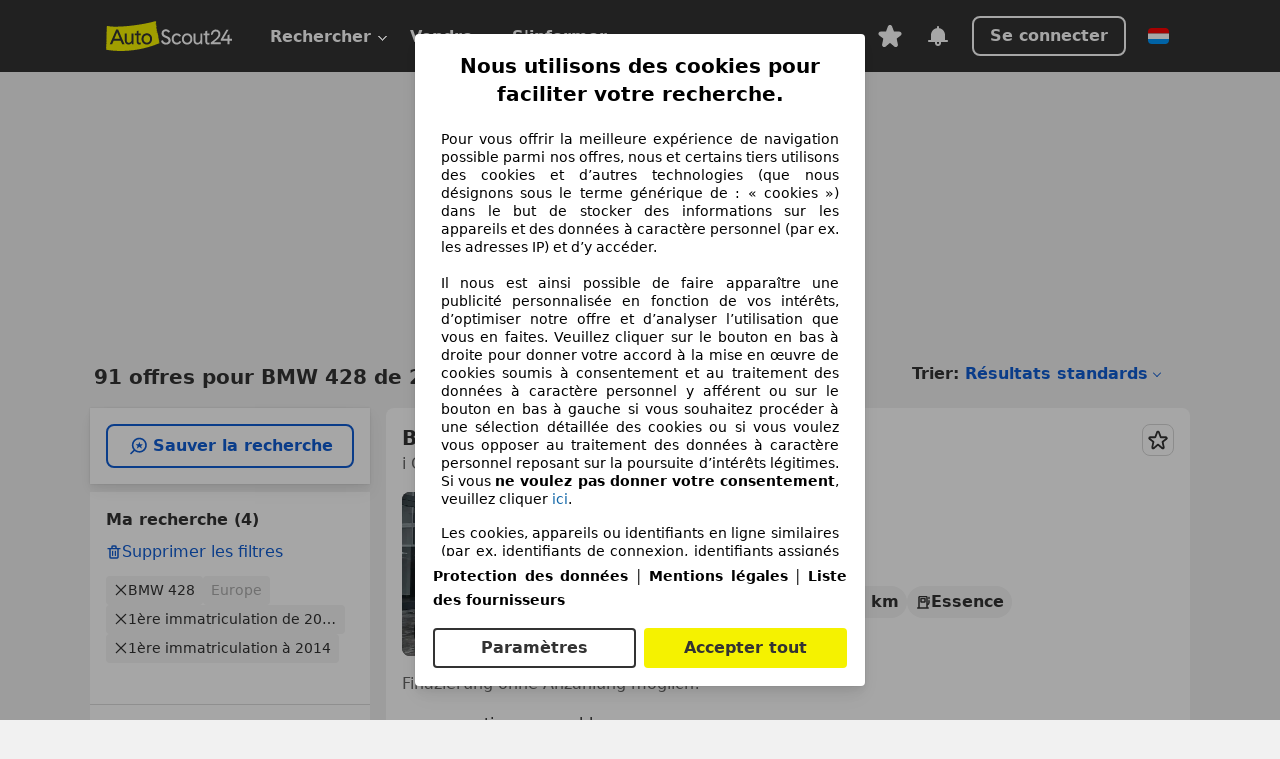

--- FILE ---
content_type: text/html; charset=utf-8
request_url: https://www.autoscout24.lu/lst/bmw/428/re_2014
body_size: 114728
content:
<!DOCTYPE html><html lang="fr-LU" data-theme="as24"><head><meta charSet="utf-8"/><meta name="viewport" content="width=device-width"/><title>Acheter une BMW 428 d&#x27;occasion de 2014 sur AutoScout24</title><link rel="preload" href="https://prod.pictures.autoscout24.net/listing-images/07df9888-adaf-4a29-968b-a502f40ce65e_e770b831-fe80-42b1-847e-1477b8c409d6.jpg/250x188.webp" as="image" media="(min-width: 768px) and (max-width: 1099px) and (-webkit-max-device-pixel-ratio: 1)"/><link rel="preload" href="https://prod.pictures.autoscout24.net/listing-images/07df9888-adaf-4a29-968b-a502f40ce65e_e770b831-fe80-42b1-847e-1477b8c409d6.jpg/480x360.webp" as="image" media="(max-width: 767px), (min-width: 1100px), (-webkit-min-device-pixel-ratio: 1.01)"/><script data-testid="breadcrumbs-json-ld" type="application/ld+json">{"@context":"https://schema.org","@type":"BreadcrumbList","itemListElement":[{"@type":"ListItem","position":1,"item":{"@id":"/","name":"Page d'accueil"}},{"@type":"ListItem","position":2,"item":{"@id":"/lst","name":"Chercher"}},{"@type":"ListItem","position":3,"item":{"@id":"/lst/bmw","name":"BMW"}},{"@type":"ListItem","position":4,"item":{"@id":"/lst/bmw/428","name":"428"}},{"@type":"ListItem","position":5,"item":{"@id":"/lst/bmw/428/re_2014","name":"2014"}}]}</script><link rel="preload" href="/assets/s24-osa/as24-osa-redesign-integration.js" as="script"/><meta name="next-head-count" content="7"/>
<meta name="mobile-web-app-capable" content="yes"/>
<meta name="apple-mobile-web-app-capable" content="yes"/>
<meta name="apple-mobile-web-app-title" content=""/>
<meta name="apple-mobile-web-app-status-bar-style" content="black"/>
<meta name="format-detection" content="telephone=no"/>

<link rel="apple-touch-icon" sizes="180x180" href="/assets/acquisition-fragments/metatags/images/favicon/apple-touch-icon.png"/>
<link rel="icon" type="image/png" sizes="32x32" href="/assets/acquisition-fragments/metatags/images/favicon/favicon-v2-32x32.png"/>
<link rel="icon" type="image/png" sizes="16x16" href="/assets/acquisition-fragments/metatags/images/favicon/favicon-v2-16x16.png"/>
<link rel="mask-icon" href="/assets/acquisition-fragments/metatags/images/favicon/safari-pinned-tab.svg" color="#f5f200"/>
<link rel="shortcut icon" href="/assets/acquisition-fragments/metatags/images/favicon/favicon.ico"/>
<meta name="msapplication-TileColor" content="#333333"/>
<meta name="msapplication-config" content="/assets/acquisition-fragments/metatags/xml/browserconfig.xml"/>
<meta name="theme-color" content="#ffffff"/>

<link rel="preconnect" href="https://prod.pictures.autoscout24.net"/><meta property="og:site_name" content="AutoScout24"/><meta property="og:type" content="website"/><meta name="format-detection" content="telephone=no"/><meta name="robots" content="index,follow"/><link rel="canonical" href="https://www.autoscout24.lu/lst/bmw/428/re_2014"/><link rel="alternate" hrefLang="bg-BG" href="https://www.autoscout24.bg/lst/bmw/428/re_2014"/><link rel="alternate" hrefLang="cs-CZ" href="https://www.autoscout24.cz/lst/bmw/428/re_2014"/><link rel="alternate" hrefLang="de-DE" href="https://www.autoscout24.de/lst/bmw/428/re_2014"/><link rel="alternate" hrefLang="es-ES" href="https://www.autoscout24.es/lst/bmw/428/re_2014"/><link rel="alternate" hrefLang="fr-BE" href="https://www.autoscout24.be/fr/lst/bmw/428/re_2014"/><link rel="alternate" hrefLang="fr-FR" href="https://www.autoscout24.fr/lst/bmw/428/re_2014"/><link rel="alternate" hrefLang="fr-LU" href="https://www.autoscout24.lu/lst/bmw/428/re_2014"/><link rel="alternate" hrefLang="hr-HR" href="https://www.autoscout24.hr/lst/bmw/428/re_2014"/><link rel="alternate" hrefLang="hu-HU" href="https://www.autoscout24.hu/lst/bmw/428/re_2014"/><link rel="alternate" hrefLang="it-IT" href="https://www.autoscout24.it/lst/bmw/428/re_2014"/><link rel="alternate" hrefLang="nl-BE" href="https://www.autoscout24.be/nl/lst/bmw/428/re_2014"/><link rel="alternate" hrefLang="pl-PL" href="https://www.autoscout24.pl/lst/bmw/428/re_2014"/><link rel="alternate" hrefLang="ro-RO" href="https://www.autoscout24.ro/lst/bmw/428/re_2014"/><link rel="alternate" hrefLang="ru-RU" href="https://www.autoscout24.ru/lst/bmw/428/re_2014"/><link rel="alternate" hrefLang="sv-SE" href="https://www.autoscout24.se/lst/bmw/428/re_2014"/><link rel="alternate" hrefLang="tr-TR" href="https://www.autoscout24.com.tr/lst/bmw/428/re_2014"/><link rel="alternate" hrefLang="uk-UA" href="https://www.autoscout24.com.ua/lst/bmw/428/re_2014"/><link rel="alternate" hrefLang="en-GB" href="https://www.autoscout24.com/lst/bmw/428/re_2014"/><script type="application/ld+json">{"@context":"http:\u002F\u002Fschema.org","@graph":[{"@type":"Car","name":"Acheter une BMW 428 d'occasion de 2014 sur AutoScout24","description":"Sur AutoScout24, tu trouveras des offres de BMW 428 d'occasion de 2014, la plus grande plateforme automobile en ligne d'Europe.","manufacturer":"BMW","model":"428"}]}</script><meta property="og:image" content="https://www.autoscout24.de/assets/as24-search-funnel/images/og_image.jpg"/><meta property="og:image:width" content="1200"/><meta property="og:image:height" content="630"/><meta name="description" content="Sur AutoScout24, tu trouveras des offres de BMW 428 d&#x27;occasion de 2014, la plus grande plateforme automobile en ligne d&#x27;Europe."/><meta property="og:url" content="https://www.autoscout24.lu/lst/bmw/428/re_2014"/><meta property="og:title" content="Acheter une BMW 428 d&#x27;occasion de 2014 sur AutoScout24"/><meta property="og:description" content="Sur AutoScout24, tu trouveras des offres de BMW 428 d&#x27;occasion de 2014, la plus grande plateforme automobile en ligne d&#x27;Europe."/><link rel="manifest" href="/service-worker/manifests/manifest.json"/><style>:root{--base-0:0px;--base-1:1px;--base-2:2px;--base-4:4px;--base-6:6px;--base-8:8px;--base-12:12px;--base-14:14px;--base-16:16px;--base-18:18px;--base-20:20px;--base-24:24px;--base-28:28px;--base-32:32px;--base-36:36px;--base-40:40px;--base-48:48px;--base-54:54px;--base-64:64px;--base-999:999px;--color-black-10:#f4f4f4;--color-black-20:#eaeaea;--color-black-30:#d6d6d6;--color-black-40:#acacac;--color-black-50:#949494;--color-black-70:#7c7c7c;--color-black-80:#676767;--color-black-90:#333;--color-black-100:#000;--color-grey-warm-10:#f9f9f6;--color-grey-warm-20:#f4f4f0;--color-grey-warm-30:#dad9ce;--color-grey-warm-40:#a9a68e;--color-grey-warm-50:#979278;--color-grey-warm-70:#8a836c;--color-grey-warm-80:#5f594d;--color-grey-warm-90:#333;--color-grey-warm-100:#292621;--color-blue-20:#e2f1ff;--color-blue-30:#b9dcff;--color-blue-40:#8ac8ff;--color-blue-50:#57b2ff;--color-blue-70:#0082fa;--color-blue-80:#076fe6;--color-blue-90:#105dd3;--color-blue-100:#173db4;--color-indigo-20:#e0f1fe;--color-indigo-30:#b8e3fe;--color-indigo-40:#7ccefd;--color-indigo-50:#37b6fa;--color-indigo-70:#1695df;--color-indigo-80:#007ac5;--color-indigo-90:#0162a3;--color-indigo-100:#072c4a;--color-green-20:#e9f6e8;--color-green-30:#cae9c7;--color-green-40:#83cf7e;--color-green-50:#4cb944;--color-green-70:#359730;--color-green-80:#298625;--color-green-100:#0d670f;--color-orange-20:#ffdab3;--color-orange-30:#ffc385;--color-orange-40:#ffac59;--color-orange-50:#fd9537;--color-orange-70:#cf6a12;--color-orange-80:#92541d;--color-orange-100:#552f0d;--color-amber-20:#fcf4d4;--color-amber-30:#f7db5a;--color-amber-40:#f2ca26;--color-amber-50:#d0a91b;--color-amber-70:#7d6510;--color-amber-80:#715b0e;--color-amber-100:#473a0b;--color-red-20:#feedec;--color-red-30:#fccdca;--color-red-40:#f69493;--color-red-50:#ed6969;--color-red-70:#ed1c24;--color-red-80:#c60000;--color-red-100:#4b0401;--color-teal-20:#ebfaf6;--color-teal-30:#dafee8;--color-teal-40:#61d6bb;--color-teal-50:#2bb092;--color-teal-80:#007d77;--color-teal-100:#005245;--color-yellow-20:#fdfccc;--color-yellow-30:#f5f200;--color-yellow-40:#ede500;--color-white:#fff;--color-transparent:rgba(255,255,255,0)}[data-theme]{font-family:system-ui,-apple-system,BlinkMacSystemFont,Segoe UI,Roboto,Noto Sans,Ubuntu,Cantarell,Helvetica Neue,Helvetica,Arial,sans-serif,Apple Color Emoji,Segoe UI Emoji,Segoe UI Symbol;font-size:var(--font-font-size-body);letter-spacing:var(--font-letter-spacing-default);line-height:var(--font-line-height-body);color:var(--color-text-and-icon-default)}[data-theme] hr,hr[data-theme]{margin-top:var(--base-8);margin-bottom:var(--base-8);border:0;border-top:var(--base-1)solid var(--color-black-20)}a{color:var(--color-text-and-icon-link);text-decoration:none}a:hover{color:var(--color-text-and-icon-link-hover)}abbr,acronym,address,applet,article,aside,audio,b,big,blockquote,body,canvas,caption,center,cite,code,dd,del,details,dfn,div,dl,dt,em,embed,fieldset,figcaption,figure,footer,form,h1,h2,h3,h4,h5,h6,header,hgroup,html,i,iframe,img,ins,kbd,label,legend,li,mark,menu,nav,object,ol,output,p,pre,q,ruby,s,samp,section,small,span,strike,strong,sub,summary,sup,table,tbody,td,tfoot,th,thead,time,tr,tt,u,ul,var,video{font:inherit;vertical-align:baseline;color:inherit;border:0}a{font:inherit;vertical-align:baseline;border:0}button,input,select,textarea{font:inherit}button{cursor:pointer;-webkit-user-select:none;-ms-user-select:none;user-select:none}article,aside,details,figcaption,figure,footer,header,hgroup,menu,nav,section{display:block}ol,ul{list-style:none}blockquote,q{quotes:none}blockquote:before,blockquote:after,q:before,q:after{content:&quot;&quot;;content:none}table{border-collapse:collapse;border-spacing:0}*,:before,:after{box-sizing:border-box;margin:0;padding:0}html{-webkit-text-size-adjust:100%;-moz-text-size-adjust:100%;-ms-text-size-adjust:100%;text-size-adjust:100%;-webkit-overflow-scrolling:touch;overflow-y:scroll}body{-webkit-overflow-scrolling:touch}h1,h2,h3,h4,h5,h6{font-weight:400}input,textarea,select{position:relative}picture img{vertical-align:top}:root{font-size:var(--font-font-size-body);line-height:var(--font-line-height-body);letter-spacing:var(--font-letter-spacing-default);color:var(--color-text-and-icon-default)}:root [disabled]{color:var(--color-text-and-icon-disabled)}[data-theme] ::selection{background-color:var(--color-surface-selection)}:root{--border-radius-none:var(--base-0);--border-radius-s:var(--base-4);--border-radius-m:var(--base-8);--border-radius-l:var(--base-16);--border-radius-full:var(--base-999);--border-width-thin:var(--base-1);--border-width-thick:var(--base-2);--size-icon-s:var(--base-8);--size-icon-m:var(--base-16);--size-icon-l:var(--base-24);--spacing-2xs:var(--base-4);--spacing-xs:var(--base-8);--spacing-s:var(--base-12);--spacing-m:var(--base-16);--spacing-l:var(--base-24);--spacing-xl:var(--base-32);--spacing-2xl:var(--base-40);--spacing-3xl:var(--base-48);--spacing-4xl:var(--base-64);--component-button-color-fill-primary:var(--component-button-color-fill-primary-default,#076fe6);--component-chip-color-stroke:var(--component-chip-color-stroke-default,#acacac);--color-surface-subtle:var(--color-canvas-default,#f4f4f4);--component-tooltip-z-index:1000;--black-100:var(--color-black-100,#000);--spacing-xxs:var(--spacing-2xs,.25rem);--font-font-size-xs:var(--font-font-size-caption,.75rem)}.sr-visually-hidden{clip:rect(0 0 0 0);clip-path:inset(50%);white-space:nowrap;border:0;width:1px;height:1px;margin:-1px;padding:0;overflow:hidden;position:absolute!important}.sr-thin-scrollbar{scroll-behavior:smooth;scrollbar-width:thin;scrollbar-color:var(--color-overlay-default)var(--color-transparent)}.sr-thin-scrollbar::-webkit-scrollbar{background-color:var(--color-transparent);width:var(--spacing-xs);border:0px solid var(--color-transparent)}.sr-thin-scrollbar::-webkit-scrollbar-thumb{background-color:var(--color-overlay-default);border:var(--base-2)solid var(--color-transparent);border-radius:var(--spacing-2xs);background-clip:padding-box}
[data-theme=as24]{--color-elevation-dark:rgba(0,0,0,.12);--color-elevation-light:rgba(0,0,0,.05);--color-overlay-default:rgba(51,51,51,.8);--border-radius-none:0px;--border-radius-s:4px;--border-radius-m:8px;--border-radius-l:16px;--border-radius-full:999px;--border-width-thin:1px;--border-width-thick:2px;--font-font-family:SF Pro;--font-letter-spacing-default:0px;--font-letter-spacing-tight:0px;--font-font-size-display-xl:3rem;--font-font-size-display-l:0rem;--font-font-size-title:1.25rem;--font-font-size-body:1rem;--font-font-size-body-s:0rem;--font-font-size-caption:.75rem;--font-font-size-headline-desktop:2rem;--font-font-size-headline-mobile:1.5rem;--font-line-height-display-xl:1.125;--font-line-height-display-l:0;--font-line-height-title:1.4;--font-line-height-body:1.5;--font-line-height-body-s:0;--font-line-height-caption:1.33;--font-line-height-headline-desktop:1.25;--font-line-height-headline-mobile:1.33;--font-font-weight-regular:400;--font-font-weight-bold:600;--size-icon-s:8px;--size-icon-m:16px;--size-icon-l:24px;--spacing-2xs:4px;--spacing-xs:8px;--spacing-s:12px;--spacing-m:16px;--spacing-l:24px;--spacing-xl:32px;--spacing-2xl:40px;--spacing-3xl:48px;--spacing-4xl:64px;--color-text-and-icon-default:var(--color-black-90,#333);--color-text-and-icon-muted:var(--color-black-80,#676767);--color-text-and-icon-placeholder:var(--color-black-80,#676767);--color-text-and-icon-link:var(--color-blue-90,#105dd3);--color-text-and-icon-link-hover:var(--color-blue-100,#173db4);--color-text-and-icon-inverse:var(--color-white,#fff);--color-text-and-icon-link-inverse:var(--color-blue-30,#b9dcff);--color-text-and-icon-disabled:var(--color-black-40,#acacac);--color-canvas-default:var(--color-black-10,#f4f4f4);--color-surface-default:var(--color-white,#fff);--color-surface-muted:var(--color-black-10,#f4f4f4);--color-surface-contrast:var(--color-black-90,#333);--color-surface-brand:var(--color-yellow-30,#f5f200);--color-surface-brand-muted:var(--color-yellow-20,#fdfccc);--color-surface-brand-accent:var(--color-black-90,#333);--color-surface-interactive:var(--color-blue-80,#076fe6);--color-surface-disabled:var(--color-black-20,#eaeaea);--color-surface-destructive:var(--color-red-80,#c60000);--color-surface-selected:var(--color-black-90,#333);--color-stroke-default:var(--color-black-40,#acacac);--color-stroke-strong:var(--color-black-90,#333);--color-stroke-muted:var(--color-black-30,#d6d6d6);--color-stroke-divider:var(--color-black-30,#d6d6d6);--color-stroke-inverse:var(--color-white,#fff);--color-stroke-interactive:var(--color-blue-90,#105dd3);--color-stroke-focus:var(--color-black-90,#333);--color-stroke-focus-inverse:var(--color-white,#fff);--color-feedback-error-strong:var(--color-red-80,#c60000);--color-feedback-error-muted:var(--color-red-20,#feedec);--color-feedback-success-strong:var(--color-green-100,#0d670f);--color-feedback-success-muted:var(--color-green-20,#e9f6e8);--color-feedback-warning-strong:var(--color-amber-70,#7d6510);--color-feedback-warning-muted:var(--color-amber-20,#fcf4d4);--color-feedback-info-strong:var(--color-blue-100,#173db4);--color-feedback-info-muted:var(--color-blue-20,#e2f1ff);--border-radius-card:var(--border-radius-m,8px);--component-checkbox-border-radius:var(--border-radius-s,4px);--color-text-and-icon-selected:var(--color-text-and-icon-inverse,#fff);--color-surface-selection:var(--color-surface-brand,#f5f200);--component-radiobutton-border-width-active-indicator:0px;--component-radio-button-group-border-radius-inside:0px;--component-notification-banner-border-radius:0px;--component-button-color-fill-primary-hover:var(--color-blue-100,#173db4);--component-button-color-text-and-icon-ghost-accent-hover:var(--color-blue-100,#173db4);--component-button-border-radius:var(--border-radius-m,8px);--component-button-sizing-vertical-padding:var(--spacing-xs,8px);--component-autosuggest-spacing-list-item-horizontal-padding:var(--spacing-m,16px);--component-autosuggest-spacing-list-item-vertical-padding:var(--spacing-xs,8px);--component-chip-font-line-height:var(--font-line-height-body,1.5);--component-chip-font-font-size:var(--font-font-size-body,1rem);--component-chip-size-icon:var(--size-icon-l,24px);--component-chip-size-icon-cross:var(--size-icon-m,16px);--component-forms-border-radius:var(--border-radius-s,4px);--component-forms-spacing-height:var(--spacing-l,24px);--component-forms-spacing-width:var(--spacing-l,24px);--component-forms-color-stroke-rest:var(--color-black-70,#7c7c7c);--component-radiobutton-color-fill-active-indicator:var(--color-black-90,#333);--component-radio-button-group-border-width:var(--border-width-thin,1px);--component-radio-button-group-border-radius-outside:var(--border-radius-s,4px);--component-slider-color-fill-track:var(--color-black-30,#d6d6d6);--component-slider-color-fill-track-filled:var(--color-black-80,#676767);--component-toggle-color-fill-checked-hover:var(--color-blue-100,#173db4);--component-notification-banner-border-width:var(--border-width-thick,2px);--component-button-color-fill-primary-default:var(--color-surface-interactive,#076fe6);--component-button-color-text-and-icon-secondary:var(--color-text-and-icon-link,#105dd3);--component-button-color-text-and-icon-primary:var(--color-text-and-icon-inverse,#fff);--component-button-color-stroke-secondary:var(--color-stroke-interactive,#105dd3);--component-checkbox-color-fill-checked:var(--color-surface-default,#fff);--component-checkbox-color-fill-checked-disabled:var(--color-surface-default,#fff);--component-checkbox-color-stroke-checked:var(--component-forms-color-stroke-rest,#7c7c7c);--component-checkbox-color-stroke-checked-disabled:var(--color-stroke-muted,#d6d6d6);--component-checkbox-text-and-icons-checked:var(--color-text-and-icon-default,#333);--component-checkbox-text-and-icons-checked-disabled:var(--color-text-and-icon-disabled,#acacac);--component-chip-color-fill:var(--color-surface-muted,#f4f4f4);--component-chip-color-stroke-default:var(--color-stroke-default,#acacac);--component-chip-color-stroke-hover:var(--color-stroke-strong,#333);--component-chip-color-text-and-icon:var(--color-text-and-icon-default,#333);--component-forms-color-fill:var(--color-surface-default,#fff);--component-forms-color-stroke-hover:var(--color-stroke-strong,#333);--component-radiobutton-color-fill-active:var(--color-surface-default,#fff);--component-radiobutton-color-fill-active-error:var(--color-surface-default,#fff);--component-radiobutton-color-fill-active-disabled:var(--color-surface-default,#fff);--component-radiobutton-color-fill-active-indicator-error:var(--color-feedback-error-strong,#c60000);--component-radiobutton-color-fill-active-indicator-disabled:var(--color-text-and-icon-disabled,#acacac);--component-radiobutton-color-stroke-active:var(--component-forms-color-stroke-rest,#7c7c7c);--component-radio-button-group-color-fill:var(--color-surface-default,#fff);--component-slider-color-fill-thumb:var(--color-surface-selected,#333);--component-tab-color-stroke-selected:var(--color-stroke-strong,#333);--component-navigation-header-color-stroke-hover:var(--color-stroke-strong,#333);--component-navigation-header-color-text-and-icons:var(--color-text-and-icon-default,#333);--component-tag-color-brand-fill:var(--color-surface-brand,#f5f200);--component-tag-color-brand-text-and-icon:var(--color-text-and-icon-default,#333);--component-tooltip-color-text-and-icon:var(--color-text-and-icon-inverse,#fff);--component-tooltip-color-fill:var(--color-surface-contrast,#333);--component-radiobutton-color-stroke-hover:var(--component-forms-color-stroke-hover,#333);--component-radio-button-group-color-text-and-icon-selected:var(--color-text-and-icon-selected,#fff)}</style><script>if(!window.IntersectionObserver) { 
                document.write('<script src="/assets/as24-search-funnel/intersection-observer.js"><\/script>')
              }</script><script id="global-tracking-script" async="" type="module">function r(){if(typeof window!="object")return;if(window.showcar=window.showcar||{},window?.showcar?.tracking){console.error("Double init: window.showcar.tracking object already exists");return}let n=import("https://www.autoscout24.lu/assets/showcar/brave-flamingo/full-script-SLHNXCRF.js"),o={loadGtm:async function(...t){(await n).loadGtm(...t)},trackBtsEvent:async function(...t){(await n).trackBtsEvent(...t)},trackBtsImpressionEvent:async function(...t){(await n).trackBtsImpressionEvent(...t)},trackPlanktonEvent:async function(...t){(await n).trackPlanktonEvent(...t)}};window.showcar.tracking=o}r();
//# sourceMappingURL=https://www.autoscout24.lu/assets/showcar/brave-flamingo/AS_fr_LU.js.map
</script><script>!function(){if("function"!=typeof window.__tcfapi||window.__tcfapi&&"function"!=typeof window.__tcfapi.start){var t,a=[],e=window,i=e.document,c=e.__tcfapi?e.__tcfapi.start:function(){};if(!e.__tcfapi&&function t(){var a=!!e.frames.__tcfapiLocator;if(!a){if(i.body){var c=i.createElement("iframe");c.style.cssText="display:none",c.name="__tcfapiLocator",i.body.appendChild(c)}else setTimeout(t,5)}return!a}()||e.__tcfapi&&!e.__tcfapi.start){var f=e.__tcfapi?e.__tcfapi():[];a.push.apply(a,f),e.__tcfapi=function(...e){var i=[...e];if(!e.length)return a;if("setGdprApplies"===i[0])i.length>3&&2===parseInt(i[1],10)&&"boolean"==typeof i[3]&&(t=i[3],"function"==typeof i[2]&&i[2]("set",!0));else if("ping"===i[0]){var c={gdprApplies:t,cmpLoaded:!1,apiVersion:"2.0"};"function"==typeof i[2]&&i[2](c,!0)}else a.push(i)},e.__tcfapi.commandQueue=a,e.__tcfapi.start=c,e.addEventListener("message",function(t){var a="string"==typeof t.data,i={};try{i=a?JSON.parse(t.data):t.data}catch(c){}var f=i.__tcfapiCall;f&&e.__tcfapi(f.command,f.version,function(e,i){if(t.source){var c={__tcfapiReturn:{returnValue:e,success:i,callId:f.callId,command:f.command}};a&&(c=JSON.stringify(c)),t.source.postMessage(c,"*")}},f.parameter)},!1)}}}();</script><script type="module" async="">(function(){"use strict";try{var e=document.createElement("style");e.appendChild(document.createTextNode('._consent-popup_1lphq_1{position:fixed;display:grid;place-items:center;background-color:#00000059;isolation:isolate;z-index:9999999999;counter-reset:css-counter 0;top:0;left:0;right:0;bottom:0;font-family:system-ui,-apple-system,BlinkMacSystemFont,Segoe UI,Roboto,Helvetica,Arial,sans-serif,"Apple Color Emoji","Segoe UI Emoji",Segoe UI Symbol;font-size:1rem}._consent-popup-inner_1lphq_21{background-color:#fff;padding:18px 18px 0;max-width:450px;text-align:justify;border-radius:4px;box-shadow:0 12px 24px #0000000d,0 8px 16px #0000000d,0 4px 8px #0000000d,0 0 2px #0000001f}._scrollable-container_1lphq_33{max-height:70vh;overflow:auto;padding:0 8px}._headline_1lphq_40{font-size:1.25rem;line-height:1.4;font-weight:700;margin-bottom:22px;color:#000;text-align:center}._content_1lphq_49{font-weight:400;color:#000;font-size:.875rem;line-height:1.3;margin-bottom:16px}._content_1lphq_49 a{color:#1166a8;font-size:.875rem;text-decoration:none}._content_1lphq_49 b{font-weight:700}._consent-decline_1lphq_67{font-weight:500;color:#1166a8;cursor:pointer;text-decoration:none;border:none;background:transparent;padding:0}._consent-decline_1lphq_67:hover{color:#0c4f90}._consent-decline_1lphq_67:active{color:#083b78}._acceptance-buttons_1lphq_85{display:flex;justify-content:space-between;background-color:fff;padding-bottom:18px;padding-top:8px}._acceptance-buttons_1lphq_85>button{font-weight:700;font-size:1rem;line-height:1.5;border-radius:4px;color:#333;padding:6px 0;width:49%}._consent-settings_1lphq_103{background-color:inherit;cursor:pointer;text-align:center;border-width:2px;border-style:solid;border-color:#333}._consent-accept_1lphq_114{background:#f5f200;cursor:pointer;border:none;text-align:center}._legalDisclosure_1lphq_123{margin-top:8px;margin-bottom:8px}._legalDisclosure_1lphq_123>a{font-size:.875rem;color:#000;font-weight:600}._headingForPurposes_1lphq_133{display:block;font-size:.83em;margin-block-start:1.67em;margin-block-end:1.67em;margin-inline-start:0px;margin-inline-end:0px;font-weight:700}@media screen and (max-width: 767px){._consent-popup-inner_1lphq_21{margin:20px}._headline_1lphq_40{margin-bottom:28px}}@media screen and (max-height: 680px){._scrollable-container_1lphq_33{max-height:60vh}}')),document.head.appendChild(e)}catch(o){console.error("vite-plugin-css-injected-by-js",o)}})();
const e={...{headline:"Nous utilisons des cookies pour faciliter votre recherche.",description:"Pour vous offrir la meilleure expérience de navigation possible parmi nos offres, nous et certains tiers utilisons des cookies et d’autres technologies (que nous désignons sous le terme générique de : « cookies ») dans le but de stocker des informations sur les appareils et des données à caractère personnel (par ex. les adresses IP) et d’y accéder. <br><br>Il nous est ainsi possible de faire apparaître une publicité personnalisée en fonction de vos intérêts, d’optimiser notre offre et d’analyser l’utilisation que vous en faites. Veuillez cliquer sur le bouton en bas à droite pour donner votre accord à la mise en œuvre de cookies soumis à consentement et au traitement des données à caractère personnel y afférent ou sur le bouton en bas à gauche si vous souhaitez procéder à une sélection détaillée des cookies ou si vous voulez vous opposer au traitement des données à caractère personnel reposant sur la poursuite d’intérêts légitimes. Si vous <b>ne voulez pas donner votre consentement</b>, veuillez cliquer ${$2}.",adjustPreferences:"Vous pouvez modifier vos préférences à tout moment et retirer les consentements que vous avez accordés par le biais de notre Gestionnaire de confidentialité sous la Protection des données.",acceptButton:"Accepter tout",privacySettings:"Paramètres",here:"ici",privacy:"Protection des données",imprint:"Mentions légales",vendorCount:"Nous travaillons avec @@@@@@@ fournisseurs.",vendorList:"Liste des fournisseurs",purposesHeading:"Objectifs",newWindowWarning:"s'ouvre dans une nouvelle fenêtre"},privacyUrl:"https://www.autoscout24.lu/entreprise/protection-des-donnees/",imprintUrl:"https://www.autoscout24.lu/entreprise/informations-legales/",vendorListUrl:"https://www.autoscout24.lu/consent-management/#vendors",...{purposes:{1:{name:"Stocker et/ou accéder à des informations sur un appareil",description:"Les cookies, appareils ou identifiants en ligne similaires (par ex. identifiants de connexion, identifiants assignés de façon aléatoire, identifiants réseau) ainsi que toutes autres informations (par ex. type et informations de navigateur, langue, taille d’écran, technologies prises en charge, etc.) peuvent être conservés ou lus sur votre appareil pour reconnaître celui-ci à chacune de ses connexions à une application ou à un site Web, pour une ou plusieurs des finalités présentées ici."},25:{name:"Fonctions essentielles de la page",description:"Nous ou ces fournisseurs utilisons des cookies ou des outils et technologies similaires nécessaires au bon fonctionnement du site et à ses fonctionnalités essentielles. Ils sont généralement utilisés en réponse à l&#39;activité de l&#39;utilisateur pour activer des fonctions importantes telles que la définition et la gestion des informations de connexion ou des préférences de confidentialité. L&#39;utilisation de ces cookies ou technologies similaires ne peut généralement pas être désactivée. Cependant, certains navigateurs peuvent bloquer ces cookies ou outils similaires ou vous en avertir. Le blocage de ces cookies ou outils similaires peut affecter la fonctionnalité du site web. "},26:{name:"Fonctionnalités avancées de la page",description:"Nous et des tiers utilisons divers moyens technologiques, notamment des cookies et des outils similaires sur notre site web, pour vous offrir des fonctionnalités étendues et garantir une expérience utilisateur améliorée. Grâce à ces fonctionnalités étendues, nous permettons la personnalisation de notre offre, par exemple pour poursuivre vos recherches lors;une visite ultérieure, pour vous présenter des offres adaptées à votre région ou pour fournir et évaluer des publicités et des messages personnalisés. Nous enregistrons votre adresse e-mail localement lorsque vous la fournissez pour des recherches enregistrées, des véhicules favoris ou dans le cadre de l'évaluation des prix. Avec votre consentement, des informations basées sur votre utilisation seront transmises aux concessionnaires que vous contacterez. Certains cookies/outils sont utilisés par les fournisseurs pour stocker les informations que vous fournissez lors de vos demandes de financement pendant 30 jours et pour les réutiliser automatiquement pendant cette période pour répondre à de nouvelles demandes de financement. Sans ces cookies/outils, ces fonctionnalités étendues ne peuvent être utilisées en tout ou en partie."}},stacks:{1:"Données de géolocalisation précises et identification par analyse de l’appareil",42:"Publicités et contenu personnalisés, mesure de performance des publicités et du contenu, études d’audience et développement de services"}}},t={},n=function(e,n,s){return n&&0!==n.length?Promise.all(n.map((e=>{if((e=function(e){return"/"+e}(e))in t)return;t[e]=!0;const n=e.endsWith(".css"),s=n?'[rel="stylesheet"]':"";if(document.querySelector(`link[href="${e}"]${s}`))return;const o=document.createElement("link");return o.rel=n?"stylesheet":"modulepreload",n||(o.as="script",o.crossOrigin=""),o.href=e,document.head.appendChild(o),n?new Promise(((t,n)=>{o.addEventListener("load",t),o.addEventListener("error",(()=>n(new Error(`Unable to preload CSS for ${e}`))))})):void 0}))).then((()=>e())):e()},s="ABCDEFGHIJKLMNOPQRSTUVWXYZabcdefghijklmnopqrstuvwxyz0123456789-_";function o(e){var t;return null==(t=document.cookie.match("(^|;)\\s*"+e+"\\s*=\\s*([^;]+)"))?void 0:t.pop()}function a(e,t){const n="domain="+p(document.location.hostname);document.cookie=[`${e}=${t}`,"path=/","max-age=31536000",n,"samesite=Lax"].join(";")}function i(e,t){if(!t)return!1;return 100*function(e){if(!/^[A-Za-z0-9\-_]+$/.test(e))return-1;let t="";for(const n of e)t+=s.indexOf(n).toString(2).padStart(6,"0");return parseInt(t,2)}(t.substring(1,7))>Date.now()-864e5*e}const r=["autoscout24","as24-search-funnel","autoplenum-development","autoplenum-staging","autoplenum","12gebrauchtwagen","12neuwagen","leasingmarkt","bild","leasevergelijker","autotrader","gebrauchtwagen","leasingtime"];const c=["autoscout24","autoplenum","autoplenum-development","autoplenum-staging","autotrader","gebrauchtwagen","leasingmarkt","leasingtime","12gebrauchtwagen","12gebrauchtwagen-staging","12gebrauchtwagen-development","12neuwagen","12neuwagen-staging","12neuwagen-development","bild","leasevergelijker","autotrader","autohebdo"],u={autoscout24:["de","be","at","es","it","fr","nl","lu","pl","hu","bg","ro","cz","ru","hr","se","com.tr","com.ua","com"],autoplenum:["de","at"],"autoplenum-development":["de","at"],"autoplenum-staging":["de","at"],autotrader:["nl","ca"],gebrauchtwagen:["at"],leasingmarkt:["de","at"],leasingtime:["de"],"12gebrauchtwagen":["de"],"12gebrauchtwagen-development":["de"],"12gebrauchtwagen-staging":["de"],"12neuwagen":["de"],"12neuwagen-development":["de"],"12neuwagen-staging":["de"],bild:["de"],leasevergelijker:["nl"],autohebdo:["net"]},l=["https://bild.de","https://leasingtime.de","https://rebuild.leasingtime.de","https://staging.leasingmarkt.de","https://staging.leasevergelijker.nl","https://as24-search-funnel-dev.as24-search-funnel.eu-west-1.infinity.as24.tech"];function d({origin:e,hostName:t,protocol:n,port:s}){const o=t.includes("autoscout24")&&t.includes("local"),a=!o&&n?`${n}//`:"https://",i=!o&&s?`:${s}`:"";if(l.includes(null!=e?e:""))return e;if(t.includes("autoscout24")&&"localhost"===t)return"https://www.autoscout24.com";if(e&&!e.includes("autoscout24")&&e.includes("local"))return e;let r="";for(const u of c)t.includes(`.${u}.`)&&(r=u);if(""===r)return"https://www.autoscout24.com";for(const c of u[r])if(t.endsWith(`.${c}`))return`${a}www.${r}.${c}${i}`;return"https://www.autoscout24.com"}const p=e=>{if(e.includes("as24-search-funnel"))return e;const t=d({hostName:e});return e&&t?t.replace("https://","").replace("www.","").replace("local.","").replace("localhost","www.autoscout24.com").replace(/:.*$/,""):"www.autoscout24.com"},m=window.location;function g(e){const{hostname:t,pathname:n,protocol:s,port:o,origin:a}=m,i=d({origin:a,hostName:t,protocol:s,port:o});if(!i)return;if(e&&"bild"===e)return`${i}/leasing/consent-management`;if(!t.includes("autoscout24"))return`${i}/consent-management`;var r;return`${t.endsWith(".be")&&t.includes("autoscout24")?`${i}${r=n,r.startsWith("/nl")?"/nl":"/fr"}`:i}/consent-management`}function h({translations:e,companyName:t,styles:n,contentHtml:s,buttonOrder:i}){const r=(new Document).querySelector.call(document,"#as24-cmp-popup");r&&r.remove(),function({translations:e,companyName:t,styles:n,contentHtml:s,buttonOrder:i}){const r={accept:`<button class=${n["consent-accept"]} data-testid="as24-cmp-accept-all-button">${e.acceptButton}</button>`,settings:`<button class=${n["consent-settings"]} data-testid="as24-cmp-partial-consent-button">${e.privacySettings}</button>`,decline:`<button class=${n["consent-decline"]} data-testid="as24-cmp-decline-all-button">${e.declineButton}</button>`},c=i.map((e=>r[e])).join("\n"),u=`\n    <div class=${n["consent-popup"]} id="as24-cmp-popup">\n      <div class=${n["consent-popup-inner"]} data-testid="as24-cmp-container">\n        <div class=${n["scrollable-container"]}>\n          ${s}\n        </div>\n        <div class=${n.legalDisclosure}>\n          <a href=${e.privacyUrl} aria-label="${e.privacy}(${e.newWindowWarning})" target="_blank">${e.privacy}</a> | \n          <a href=${e.imprintUrl} aria-label="${e.imprint}(${e.newWindowWarning})" target="_blank">${e.imprint}</a> |\n          <a href=${e.vendorListUrl} aria-label="${e.vendorList}(${e.newWindowWarning})" target="_blank">${e.vendorList}</a>\n        </div>\n        <div class=${n["acceptance-buttons"]}>\n          ${c}\n        </div>\n      </div>\n    </div>`,l=document.createElement("div");l.innerHTML=u,l.addEventListener("click",(async function(e){e.target instanceof HTMLElement&&(e.target.closest('[data-testId="as24-cmp-accept-all-button"]')&&p({route:"accept-all",companyName:t}),e.target.closest('[data-testId="as24-cmp-decline-all-button"]')&&p({route:"decline-all",companyName:t}),e.target.closest('[data-testId="as24-cmp-partial-consent-button"]')&&p({route:"partial-consent",companyName:t}))})),document.body.appendChild(l);const d=g(t);async function p({route:e,companyName:t}){if("partial-consent"===e){const e=encodeURIComponent(m.href),t=`${d}/?redirectTo=${e}`;m.href=t}else{l.remove();const n=await fetch(`${d}/${e}`,{method:"POST",headers:{"Content-Type":"application/json"},body:JSON.stringify({companyName:t})}).then((e=>e.json())),s=o("euconsent-v2")||"";n["euconsent-v2"]!==s&&(a("euconsent-v2",n["euconsent-v2"]),a("cconsent-v2",encodeURIComponent(n["cconsent-v2"])),a("addtl_consent",n.addtl_consent),a("as24-cmp-signature",n["as24-cmp-signature"])),window.__tcfapi("updateCmpApi",2,(()=>null),n,e,!1)}}}({translations:e,companyName:t,styles:n,contentHtml:s,buttonOrder:i});try{if("1"===sessionStorage.cmpPopupShownEventSent)return;const e=g(t);sessionStorage.cmpPopupShownEventSent="1",navigator.sendBeacon(`${e}/popup-shown`,JSON.stringify({companyName:t}))}catch(c){}}const v=window.location;async function f(e){const t=v.hostname,s=(t.includes("local.autoscout24.")||t.includes("127.0.0.1")||t.includes("localhost"))&&!!document.getElementById("as24-cmp-local-body");let o;o=n(s?()=>import("../../full-cmp.js"):()=>import("https://www.autoscout24.de/assets/as24-cmp/full-cmp.js"),[]);try{(await o).initializeFullCmpApi(e)}catch(a){console.error(a)}}function w(e,t,n){a(e,t),n.delete(e)}const b=135,y={"consent-popup":"_consent-popup_1lphq_1","consent-popup-inner":"_consent-popup-inner_1lphq_21","scrollable-container":"_scrollable-container_1lphq_33",headline:"_headline_1lphq_40",content:"_content_1lphq_49","consent-decline":"_consent-decline_1lphq_67","acceptance-buttons":"_acceptance-buttons_1lphq_85","consent-settings":"_consent-settings_1lphq_103","consent-accept":"_consent-accept_1lphq_114",legalDisclosure:"_legalDisclosure_1lphq_123",headingForPurposes:"_headingForPurposes_1lphq_133"};function $({description:e,templateValues:t,requiredKeys:n=[]}){for(const a of n){const n=`\${${a}}`;e.includes(n)&&!t[a]&&console.error(`Missing required template value: ${a}`)}return s=e,o=t,new Function("vars",["const tagged = ( "+Object.keys(o).join(", ")+" ) =>","`"+s+"`","return tagged(...Object.values(vars))"].join("\n"))(o);var s,o}const _={autoscout24:new Set(["en-GB","de-AT","fr-FR","fr-BE","fr-LU","it-IT","es-ES","pl-PL","nl-NL","bg-BG","ro-RO","hu-HU","hr-HR","cs-CZ","sv-SE","nl-BE","ru-RU","tr-TR","uk-UA","de-DE"]),"12gebrauchtwagen":new Set(["de-DE"]),"12neuwagen":new Set(["de-DE"]),autoplenum:new Set(["de-DE","de-AT"]),autotrader:new Set(["nl-NL"]),bild:new Set(["de-DE"]),gebrauchtwagen:new Set(["de-AT"]),leasevergelijker:new Set(["nl-NL"]),leasingmarkt:new Set(["de-DE"]),leasingtime:new Set(["de-DE"])},k=186;const S={nonStrict:_.autoscout24.has("fr-LU")?k:b},L=function({translations:e,styles:t}){const n=`<button class=${null==t?void 0:t["consent-decline"]} data-testid="as24-cmp-decline-all-button">${e.here}</button>`;return{...e,description:$({description:e.description,templateValues:{$1:null==e?void 0:e.consentUrl,$2:n},requiredKeys:["$2"]})}}({translations:e,vendorCount:S.nonStrict,styles:y}),q=new class extends class{constructor(e,t,n){this.translations=e,this.vendorCount=t,this.styles=n,this.blocks=[]}addHeadline(e){return this.blocks.push(`<p class=${this.styles.headline}>${e}</p>`),this}addText(e,t){return(null==t?void 0:t.hr)&&this.blocks.push("<hr />"),this.blocks.push(`<p class=${this.styles.content}>${e}</p>`),this}addHeading(e,t){return(null==t?void 0:t.hr)&&this.blocks.push("<hr />"),this.blocks.push(`<p class=${this.styles.headingForPurposes}>${e}</p>`),this}addVendorCountLine(e){var t;const n=null==(t=this.translations.vendorCount)?void 0:t.replace(e,this.vendorCount.toString());return n&&this.addText(n,{hr:!0}),this}getButtonOrder(){return["settings","accept"]}build(){return this.blocks.join("\n")}}{buildContent(){return this.addHeadline(this.translations.headline).addText(this.translations.description).addText(this.translations.purposes[1].description).addText(this.translations.adjustPreferences).addHeading(this.translations.purposesHeading).addText(this.translations.stacks[1]).addText(this.translations.stacks[42],{hr:!0}).addHeading(this.translations.purposes[25].name,{hr:!0}).addText(this.translations.purposes[25].description,{hr:!0}).addHeading(this.translations.purposes[26].name,{hr:!0}).addText(this.translations.purposes[26].description).addVendorCountLine("@@@@@@@").build()}}(L,S.nonStrict,y);var C;C={translations:L,isoCulture:"fr-LU",companyName:"autoscout24",styles:y,mode:"lax",vendorListVersion:142,contentHtml:q.buildContent(),buttonOrder:q.getButtonOrder()},"undefined"!=typeof window&&function(e){var t,n;const s=new URL(e),a=null==(t=s.searchParams.get("show-as24-cmp"))?void 0:t.toLowerCase(),i=null==(n=o("show-as24-cmp"))?void 0:n.toLowerCase(),c=r.findIndex((e=>s.hostname.includes(`${e}`)))>-1;return"true"===a||"false"!==a&&("true"===i||"false"!==i&&c)}(v.href)&&function(){function e(t){document.body?t():setTimeout((()=>e(t)),1)}return new Promise((t=>{e(t)}))}().then((()=>async function({translations:e,...t}){if(function(){const e=window.self!==window.top,t=v.href.includes("disable-cmp=true")||(null==document?void 0:document.cookie.includes("disable-cmp=true")),n="true"===document.body.dataset.suppressCmp||"true"===document.body.dataset.suppresscmp,s=/autoscout24\.com\/entry\/.*/.test(v.href);return n||t||e||s}())return;const{companyName:n,styles:s,contentHtml:r,buttonOrder:c}=t;var u,l;window.addEventListener("showAs24Cmp",(()=>{h({translations:e,companyName:n,styles:s,contentHtml:r,buttonOrder:c})})),u=v.search,null!=(l=u.includes("sticky-as24-cmp=true"))&&l&&a("show-as24-cmp","true"),function(){const e=new URLSearchParams(v.search),t=new URLSearchParams(v.hash.slice(1)),n=e.get("euconsent-v2")||t.get("euconsent-v2"),s=e.get("cconsent-v2")||t.get("cconsent-v2"),o=e.get("addtl_consent")||t.get("addtl_consent"),a=e.get("cm-custom-vendors")||t.get("cm-custom-vendors"),i=e.get("cm-custom-purposes")||t.get("cm-custom-purposes"),r=!!(e.get("gdpr-auditId")||e.get("gdpr-last-interaction")||n||s||o||a||i);if(e.delete("gdpr-auditId"),e.delete("gdpr-last-interaction"),n&&w("euconsent-v2",n,e),s&&w("cconsent-v2",s,e),o&&w("addtl_consent",o,e),i&&w("cm-custom-purposes",i,e),a&&w("cm-custom-vendors",a,e),r){const t=e.toString();history.replaceState(null,"",t?`?${t}`:"")}}();const d=365,p=o("euconsent-v2")||"";i(d,p)?window.location.search.includes("googleConsentMode=true")&&(window.dataLayer=window.dataLayer||[],window.dataLayer.push("consent","default",{ad_storage:"granted",analytics_storage:"granted",functionality_storage:"granted",personalization_storage:"granted",security_storage:"granted"},{common_country:"de",common_language:"de",common_brand:"",common_environment:"live",common_platform:"web",common_techState:"tatsu"})):h({translations:e,companyName:n,styles:s,contentHtml:r,buttonOrder:c}),"loading"===document.readyState?window.addEventListener("DOMContentLoaded",(()=>f(t))):f(t)}(C))).catch(console.error);
</script><link rel="preload" href="/assets/as24-search-funnel/_next/static/css/bdadc93dba48652b.css" as="style"/><link rel="stylesheet" href="/assets/as24-search-funnel/_next/static/css/bdadc93dba48652b.css" data-n-g=""/><link rel="preload" href="/assets/as24-search-funnel/_next/static/css/3fe29e79077b37e0.css" as="style"/><link rel="stylesheet" href="/assets/as24-search-funnel/_next/static/css/3fe29e79077b37e0.css" data-n-p=""/><link rel="preload" href="/assets/as24-search-funnel/_next/static/css/c59811cd0a19f520.css" as="style"/><link rel="stylesheet" href="/assets/as24-search-funnel/_next/static/css/c59811cd0a19f520.css" data-n-p=""/><link rel="preload" href="/assets/as24-search-funnel/_next/static/css/2de711f911c15b6a.css" as="style"/><link rel="stylesheet" href="/assets/as24-search-funnel/_next/static/css/2de711f911c15b6a.css"/><link rel="preload" href="/assets/as24-search-funnel/_next/static/css/d3dc3ae748ba355c.css" as="style"/><link rel="stylesheet" href="/assets/as24-search-funnel/_next/static/css/d3dc3ae748ba355c.css"/><noscript data-n-css=""></noscript><script defer="" nomodule="" src="/assets/as24-search-funnel/_next/static/chunks/polyfills-42372ed130431b0a.js"></script><script defer="" src="/assets/as24-search-funnel/_next/static/chunks/3306.b378f384507a7a9f.js"></script><script defer="" src="/assets/as24-search-funnel/_next/static/chunks/9421.92402bc4e64645d9.js"></script><script src="/assets/as24-search-funnel/_next/static/chunks/webpack-8b8eed8d855a6ab7.js" defer=""></script><script src="/assets/as24-search-funnel/_next/static/chunks/framework-6f773ab18b666892.js" defer=""></script><script src="/assets/as24-search-funnel/_next/static/chunks/main-f47793195f6b25d7.js" defer=""></script><script src="/assets/as24-search-funnel/_next/static/chunks/pages/_app-33d19dde0e1aee2e.js" defer=""></script><script src="/assets/as24-search-funnel/_next/static/chunks/9713-64214d8123b2721e.js" defer=""></script><script src="/assets/as24-search-funnel/_next/static/chunks/7800-1a60f4575e289634.js" defer=""></script><script src="/assets/as24-search-funnel/_next/static/chunks/585-8508e8e5b2b23d15.js" defer=""></script><script src="/assets/as24-search-funnel/_next/static/chunks/2296-127b8c36d83e3f2f.js" defer=""></script><script src="/assets/as24-search-funnel/_next/static/chunks/7729-731e60245a81cfaf.js" defer=""></script><script src="/assets/as24-search-funnel/_next/static/chunks/3234-594fae4606a342d4.js" defer=""></script><script src="/assets/as24-search-funnel/_next/static/chunks/5944-f8d55befaa545fd2.js" defer=""></script><script src="/assets/as24-search-funnel/_next/static/chunks/7007-fffbeaae0be450d1.js" defer=""></script><script src="/assets/as24-search-funnel/_next/static/chunks/7527-ce854c03bf585a18.js" defer=""></script><script src="/assets/as24-search-funnel/_next/static/chunks/4941-7563f02f49fccecd.js" defer=""></script><script src="/assets/as24-search-funnel/_next/static/chunks/7009-ba10d609272c948d.js" defer=""></script><script src="/assets/as24-search-funnel/_next/static/chunks/1527-bb9e177f4ee4e3a1.js" defer=""></script><script src="/assets/as24-search-funnel/_next/static/chunks/3135-ae880fbabf8dd85a.js" defer=""></script><script src="/assets/as24-search-funnel/_next/static/chunks/5756-4563c47fadbf3bd4.js" defer=""></script><script src="/assets/as24-search-funnel/_next/static/chunks/3079-1d3917961a933e77.js" defer=""></script><script src="/assets/as24-search-funnel/_next/static/chunks/2175-8c5cfe904d9765c1.js" defer=""></script><script src="/assets/as24-search-funnel/_next/static/chunks/8977-03dcbc767552d9e1.js" defer=""></script><script src="/assets/as24-search-funnel/_next/static/chunks/5891-ac85251eb7f5d14d.js" defer=""></script><script src="/assets/as24-search-funnel/_next/static/chunks/8811-f983292ae13c4584.js" defer=""></script><script src="/assets/as24-search-funnel/_next/static/chunks/pages/lst/%5B...slug%5D-4a0f3273230e0e6c.js" defer=""></script><script src="/assets/as24-search-funnel/_next/static/as24-search-funnel_main-20260123145517/_buildManifest.js" defer=""></script><script src="/assets/as24-search-funnel/_next/static/as24-search-funnel_main-20260123145517/_ssgManifest.js" defer=""></script></head><body style="display:block !important"><div class="sc-content-container" style="-webkit-overflow-scrolling:auto;overflow-x:visible"><div class="header-fragment"><script>window.headerFooterLocale="fr-LU",window.headerFooterDomain="autoscout24",window.headerVersion="6dd5f459";</script><script>!function(){try{let e="as24-header-html-dealer-nav",o=localStorage.getItem(e);if(o){let t=(e=>{let o=document.cookie.split(";"),t="sso=";for(let e of o)if((e=e.trim()).startsWith(t))return decodeURIComponent(e.slice(t.length));return null})(0),{versionHash:r,ssoCookie:n,html:a}=JSON.parse(o);r===window.headerVersion&&n===t?(window.__AS24_HEADER_CACHED__=!0,document.body?.insertAdjacentHTML("afterbegin",a)):localStorage.removeItem(e)}}catch(e){console.error("Early cache handler failed:",e)}}();</script><style>.icon-arrow,.hfo-expandable-box__label:after{content:"";transform-origin:50% 25%;content:"";border-top:1px solid #000;border-bottom:0;border-left:0;border-right:1px solid #000;border-radius:1px;width:7px;height:7px;margin-left:8px;transform:rotate(135deg)}.sc-hidden{display:none!important}@media (min-width:0) and (max-width:767px){.sc-hidden-at-s{display:none!important}}@media (min-width:768px) and (max-width:1023px){.sc-hidden-at-m{display:none!important}}@media (min-width:1024px) and (max-width:1099px){.sc-hidden-at-l{display:none!important}}@media (min-width:320px) and (max-width:1023px){.sc-visible-at-l{display:none}}@media (min-width:1100px){.sc-visible-at-l{display:none}.sc-hidden-at-xl{display:none!important}}@media (max-width:1099px){.sc-visible-at-xl{display:none}}.sc-inline-link{cursor:pointer;color:#333;background:0 0;border:none;text-decoration:none;transition:color .2s ease-in}.sc-inline-link:hover,.sc-inline-link:active{color:#1166a8}.sc-btn-block{width:100%;display:block}.sc-btn-ross{-webkit-user-select:none;user-select:none;-webkit-appearance:none;appearance:none;color:#333;text-align:center;border:none;border-radius:4px;padding:10px 16px;font-size:1rem;font-weight:600;line-height:1.3;text-decoration:none;transition:color .2s ease-in,background-color .2s ease-in,border-color .2s ease-in;display:inline-block}.sc-btn-ross:hover{color:#333}.sc-btn-ross [class^=icon-]{background-size:contain;width:16px;height:16px;display:inline-block;position:relative}.sc-btn-ross{color:#333;background-color:#fff;border:2px solid #333;padding-top:8px;padding-bottom:8px}.sc-btn-ross:hover,.sc-btn-ross:active{color:#000;border:2px solid #000}.sc-btn-ross[disabled]{color:#acacac;border:2px solid #acacac}.sc-link-with-icon{float:right;align-items:center;display:flex}.sc-link-with-icon svg{margin-left:8px}@media (min-width:768px){.hfo-expandable-box--adaptive{border-bottom:none}.hfo-expandable-box--adaptive .hfo-expandable-box__content{display:block}.hfo-expandable-box--adaptive .hfo-expandable-box__label{cursor:auto}.hfo-expandable-box--adaptive .hfo-expandable-box__label:after{display:none}}.hfo-expandable-box__title{font-size:1rem;font-weight:600}.hfo-expandable-box__toggle{display:none}.hfo-expandable-box__toggle:checked~.hfo-expandable-box__content{display:block}.hfo-expandable-box__toggle:checked~.hfo-expandable-box__title>.hfo-expandable-box__label:after{transition:all .4s;right:18px;transform:rotate(315deg)}.hfo-expandable-box__label{cursor:pointer;justify-content:space-between;align-items:center;padding:20px 0;display:flex}.hfo-expandable-box__label:after{transition:all .4s;position:absolute;right:16px;transform:rotate(135deg)}@media (min-width:768px){.hfo-expandable-box__label{padding:28px 0}}.hfo-expandable-box__content{display:none}.icon-arrow,.hfo-expandable-box__label:after{content:"";transform-origin:50% 25%;border-top:1px solid #000;border-bottom:0;border-left:0;border-right:1px solid #000;border-radius:1px;width:7px;height:7px;margin-left:8px;transform:rotate(135deg)}.hfo-popover{background:#fff;border:1px solid #dcdcdc;border-radius:4px;margin-top:16px;box-shadow:0 0 10px #dcdcdc}@media (max-width:481px){.hfo-popover{width:calc(100% - 16px);left:8px}}.hfo-popover{z-index:2;max-width:450px;padding:16px;position:absolute}.hfo-popover__content:first-of-type h2,.hfo-popover__content:first-of-type h3,.hfo-popover__content:first-of-type h4,.hfo-popover__content:first-of-type h5{padding-right:40px}.hfo-popover__close{cursor:pointer;z-index:1;background:#fff;border:1px solid #dcdcdc;border-radius:4px;width:32px;height:32px;padding:8px;line-height:20px;transition:border-color .2s;display:inline-block;position:absolute;top:16px;right:16px}.hfo-popover__close img{fill:#949494;width:12px;height:12px;transition:fill .2s}.hfo-popover__close:hover{border-color:#4c4c4c}.hfo-popover__close:hover img{fill:#4c4c4c}.hfo-popover:before,.hfo-popover:after{content:"";pointer-events:none;position:absolute;top:0;left:10%;transform:translate(-50%,-100%)}.hfo-popover:before{border:14px solid #0000;border-bottom-color:#dcdcdc}.hfo-popover:after{border:13px solid #0000;border-bottom-color:#fff}.hfo-popover.hfo-popover-left{left:0}.hfo-popover.hfo-popover-left:before,.hfo-popover.hfo-popover-left:after{left:10%}.hfo-popover.hfo-popover-center{left:25%}@media (max-width:768px){.hfo-popover.hfo-popover-center{left:calc(50% - 225px)}}@media (max-width:481px){.hfo-popover.hfo-popover-center{left:8px}}.hfo-popover.hfo-popover-center:before,.hfo-popover.hfo-popover-center:after{left:50%}.hfo-popover.hfo-popover-right{right:16px}@media (max-width:481px){.hfo-popover.hfo-popover-right{left:8px;right:inherit}}.hfo-popover.hfo-popover-right:before,.hfo-popover.hfo-popover-right:after{left:90%}</style><style>.icon-arrow{content:"";transform-origin:50% 25%;border-top:1px solid #000;border-bottom:0;border-left:0;border-right:1px solid #000;border-radius:1px;width:7px;height:7px;margin-left:8px;transform:rotate(135deg)}:root{--bell-read-active-background-image:url("data:image/svg+xml,%3Csvg xmlns='http://www.w3.org/2000/svg' viewBox='0 0 24 24'%3E%3Cpath fill='%23333' fill-rule='evenodd' d='M21 16h-2v-5c0-3.5-2.6-6.4-6-6.9V3c0-.6-.4-1-1-1s-1 .4-1 1v1.1c-3.4.5-6 3.4-6 6.9v5H3c-.6 0-1 .4-1 1s.4 1 1 1h6v1c0 1.7 1.3 3 3 3s3-1.3 3-3v-1h6c.6 0 1-.4 1-1s-.4-1-1-1zm-8 3c0 .6-.4 1-1 1s-1-.4-1-1v-1h2v1z'/%3E%3C/svg%3E");--bell-read-background-image:url("data:image/svg+xml,%3Csvg xmlns='http://www.w3.org/2000/svg' viewBox='0 0 24 24' style=' fill: white;%0A'%3E%3Cpath fill='currentColor' fill-rule='evenodd' d='M21 16h-2v-5c0-3.5-2.6-6.4-6-6.9V3c0-.6-.4-1-1-1s-1 .4-1 1v1.1c-3.4.5-6 3.4-6 6.9v5H3c-.6 0-1 .4-1 1s.4 1 1 1h6v1c0 1.7 1.3 3 3 3s3-1.3 3-3v-1h6c.6 0 1-.4 1-1s-.4-1-1-1zm-8 3c0 .6-.4 1-1 1s-1-.4-1-1v-1h2v1z' style=' fill: white;%0A'%3E%3C/path%3E%3C/svg%3E");--bell-read-active-background-color:#fff}[data-header-theme=autotrader_nl]{--bell-read-active-background-image:url("data:image/svg+xml,%3Csvg xmlns='http://www.w3.org/2000/svg' viewBox='0 0 24 24'%3E%3Cpath fill='%23fff' fill-rule='evenodd' d='M21 16h-2v-5c0-3.5-2.6-6.4-6-6.9V3c0-.6-.4-1-1-1s-1 .4-1 1v1.1c-3.4.5-6 3.4-6 6.9v5H3c-.6 0-1 .4-1 1s.4 1 1 1h6v1c0 1.7 1.3 3 3 3s3-1.3 3-3v-1h6c.6 0 1-.4 1-1s-.4-1-1-1zm-8 3c0 .6-.4 1-1 1s-1-.4-1-1v-1h2v1z'/%3E%3C/svg%3E");--bell-read-background-image:url("data:image/svg+xml,%3Csvg xmlns='http://www.w3.org/2000/svg' viewBox='0 0 24 24'%3E%3Cpath fill='%23333' fill-rule='evenodd' d='M21 16h-2v-5c0-3.5-2.6-6.4-6-6.9V3c0-.6-.4-1-1-1s-1 .4-1 1v1.1c-3.4.5-6 3.4-6 6.9v5H3c-.6 0-1 .4-1 1s.4 1 1 1h6v1c0 1.7 1.3 3 3 3s3-1.3 3-3v-1h6c.6 0 1-.4 1-1s-.4-1-1-1zm-8 3c0 .6-.4 1-1 1s-1-.4-1-1v-1h2v1z'/%3E%3C/svg%3E");--bell-read-active-background-color:#007fb6}[data-header-theme=gebrauchtwagen_at]{--bell-read-active-background-image:url("data:image/svg+xml,%3Csvg xmlns='http://www.w3.org/2000/svg' viewBox='0 0 24 24'%3E%3Cpath fill='%23cd1719' fill-rule='evenodd' d='M21 16h-2v-5c0-3.5-2.6-6.4-6-6.9V3c0-.6-.4-1-1-1s-1 .4-1 1v1.1c-3.4.5-6 3.4-6 6.9v5H3c-.6 0-1 .4-1 1s.4 1 1 1h6v1c0 1.7 1.3 3 3 3s3-1.3 3-3v-1h6c.6 0 1-.4 1-1s-.4-1-1-1zm-8 3c0 .6-.4 1-1 1s-1-.4-1-1v-1h2v1z'/%3E%3C/svg%3E")}.hfo-nav__topic--open .hfo-nav__notification-bell{background-color:var(--bell-read-active-background-color);border-radius:4px 4px 0 0}.hfo-nav__topic--open .hfo-nav__notification-bell .sase-bell-read{background-image:var(--bell-read-active-background-image);background-repeat:no-repeat}.hfo-nav__topic--open .hfo-nav__notification-bell .sase-bell-unread{background-image:url("data:image/svg+xml,%3Csvg viewBox='0 0 40 40' fill='none' xmlns='http://www.w3.org/2000/svg'%3E%3Cpath fill-rule='evenodd' clip-rule='evenodd' d='M29 24H27V19C27 15.5 24.4 12.6 21 12.1V11C21 10.4 20.6 10 20 10C19.4 10 19 10.4 19 11V12.1C15.6 12.6 13 15.5 13 19V24H11C10.4 24 10 24.4 10 25C10 25.6 10.4 26 11 26H14H17V27C17 28.7 18.3 30 20 30C21.7 30 23 28.7 23 27V26H26H29C29.6 26 30 25.6 30 25C30 24.4 29.6 24 29 24ZM21 27C21 27.6 20.6 28 20 28C19.4 28 19 27.6 19 27V26H21V27Z' fill='black'/%3E%3Crect x='22.5' y='4.5' width='15' height='15' rx='7.5' fill='%23C62C2B'/%3E%3Cpath d='M27.944 9.768V11.124L29.756 10.32V16.5H31.124V8.364L27.944 9.768Z' fill='black'/%3E%3Crect x='22.5' y='4.5' width='15' height='15' rx='7.5' stroke='%23333333'/%3E%3C/svg%3E%0A");background-repeat:no-repeat}.hfo-nav__topic--open .hfo-nav__notification-bell .mobile-sase-bell-placeholder{background:url("data:image/svg+xml,%3Csvg xmlns='http://www.w3.org/2000/svg' viewBox='0 0 24 24'%3E%3Cpath fill='%23333' fill-rule='evenodd' d='M21 16h-2v-5c0-3.5-2.6-6.4-6-6.9V3c0-.6-.4-1-1-1s-1 .4-1 1v1.1c-3.4.5-6 3.4-6 6.9v5H3c-.6 0-1 .4-1 1s.4 1 1 1h6v1c0 1.7 1.3 3 3 3s3-1.3 3-3v-1h6c.6 0 1-.4 1-1s-.4-1-1-1zm-8 3c0 .6-.4 1-1 1s-1-.4-1-1v-1h2v1z'/%3E%3C/svg%3E") no-repeat}.hfo-nav__notification-bell{cursor:pointer;background-color:#0000;border-radius:4px;justify-content:center;align-items:center;transition:color .2s ease-in;display:flex}@media (hover:hover){.hfo-nav__notification-bell:hover{background-color:var(--bell-read-active-background-color)}.hfo-nav__notification-bell:hover .sase-bell-read{background-image:var(--bell-read-active-background-image);background-repeat:no-repeat}.hfo-nav__notification-bell:hover .sase-bell-unread{background-image:url("data:image/svg+xml,%3Csvg viewBox='0 0 40 40' fill='none' xmlns='http://www.w3.org/2000/svg'%3E%3Cpath fill-rule='evenodd' clip-rule='evenodd' d='M29 24H27V19C27 15.5 24.4 12.6 21 12.1V11C21 10.4 20.6 10 20 10C19.4 10 19 10.4 19 11V12.1C15.6 12.6 13 15.5 13 19V24H11C10.4 24 10 24.4 10 25C10 25.6 10.4 26 11 26H14H17V27C17 28.7 18.3 30 20 30C21.7 30 23 28.7 23 27V26H26H29C29.6 26 30 25.6 30 25C30 24.4 29.6 24 29 24ZM21 27C21 27.6 20.6 28 20 28C19.4 28 19 27.6 19 27V26H21V27Z' fill='black'/%3E%3Crect x='22.5' y='4.5' width='15' height='15' rx='7.5' fill='%23C62C2B'/%3E%3Cpath d='M27.944 9.768V11.124L29.756 10.32V16.5H31.124V8.364L27.944 9.768Z' fill='black'/%3E%3Crect x='22.5' y='4.5' width='15' height='15' rx='7.5' stroke='%23333333'/%3E%3C/svg%3E%0A");background-repeat:no-repeat}.hfo-nav__notification-bell:hover .mobile-sase-bell-placeholder{background:url("data:image/svg+xml,%3Csvg xmlns='http://www.w3.org/2000/svg' viewBox='0 0 24 24'%3E%3Cpath fill='%23333' fill-rule='evenodd' d='M21 16h-2v-5c0-3.5-2.6-6.4-6-6.9V3c0-.6-.4-1-1-1s-1 .4-1 1v1.1c-3.4.5-6 3.4-6 6.9v5H3c-.6 0-1 .4-1 1s.4 1 1 1h6v1c0 1.7 1.3 3 3 3s3-1.3 3-3v-1h6c.6 0 1-.4 1-1s-.4-1-1-1zm-8 3c0 .6-.4 1-1 1s-1-.4-1-1v-1h2v1z'/%3E%3C/svg%3E") no-repeat}}.hfo-nav__notification-bell.mobile-sase-bell{border-bottom-right-radius:0;border-bottom-left-radius:0;display:flex;position:absolute;right:8px}@media (min-width:1100px){.hfo-nav__notification-bell.mobile-sase-bell{display:none}}.hfo-nav__notification-bell button.sase-bell{margin:0;padding:0}.hfo-nav__notification-bell .sase-notifications{display:flex}.hfo-nav__notification-bell .sase-bell-read{background:var(--bell-read-background-image);background-repeat:no-repeat;width:24px;height:24px;margin:12px}.hfo-nav__notification-bell .sase-bell-unread{background:url("data:image/svg+xml,%3Csvg viewBox='0 0 40 40' fill='none' xmlns='http://www.w3.org/2000/svg'%3E%3Cpath fill-rule='evenodd' clip-rule='evenodd' d='M29 24H27V19C27 15.5 24.4 12.6 21 12.1V11C21 10.4 20.6 10 20 10C19.4 10 19 10.4 19 11V12.1C15.6 12.6 13 15.5 13 19V24H11C10.4 24 10 24.4 10 25C10 25.6 10.4 26 11 26H14H17V27C17 28.7 18.3 30 20 30C21.7 30 23 28.7 23 27V26H26H29C29.6 26 30 25.6 30 25C30 24.4 29.6 24 29 24ZM21 27C21 27.6 20.6 28 20 28C19.4 28 19 27.6 19 27V26H21V27Z' fill='white'/%3E%3Crect x='22.5' y='4.5' width='15' height='15' rx='7.5' fill='%23C62C2B'/%3E%3Cpath d='M27.944 9.768V11.124L29.756 10.32V16.5H31.124V8.364L27.944 9.768Z' fill='white'/%3E%3Crect x='22.5' y='4.5' width='15' height='15' rx='7.5' stroke='%23333333'/%3E%3C/svg%3E%0A") no-repeat;width:36px;height:36px;margin:6px}.hfo-nav__notification-bell .sase-popover{border:none;border-radius:4px 0 4px 4px;margin:0;position:absolute;top:48px;left:auto;right:0;transform:none;box-shadow:0 4px 8px #0000000d}.hfo-nav__notification-bell .sase-popover-right{transform:none}.hfo-nav__notification-bell .sase-popover-right:before,.hfo-nav__notification-bell .sase-popover-right:after{content:none}#mobile-sase-bell .sase-bell-read{width:24px;height:24px;margin:5px}#mobile-sase-bell .sase-bell-unread{background:url("data:image/svg+xml,<svg width=\"24\" height=\"24\" viewBox=\"0 0 24 24\" fill=\"none\" xmlns=\"http://www.w3.org/2000/svg\"><path fill-rule=\"evenodd\" clip-rule=\"evenodd\" d=\"M21 16H19V11C19 7.5 16.4 4.6 13 4.1V3C13 2.4 12.6 2 12 2C11.4 2 11 2.4 11 3V4.1C7.6 4.6 5 7.5 5 11V16H3C2.4 16 2 16.4 2 17C2 17.6 2.4 18 3 18H6H9V19C9 20.7 10.3 22 12 22C13.7 22 15 20.7 15 19V18H18H21C21.6 18 22 17.6 22 17C22 16.4 21.6 16 21 16ZM13 19C13 19.6 12.6 20 12 20C11.4 20 11 19.6 11 19V18H13V19Z\" fill=\"white\"/><rect x=\"12\" width=\"12\" height=\"12\" rx=\"6\" fill=\"%23C62C2B\"/><path d=\"M15.944 3.768L19.124 2.364V10.5H17.756V4.32L15.944 5.124V3.768Z\" fill=\"white\"/></svg>") no-repeat;width:24px;height:24px;margin:5px}#mobile-sase-bell .sase-popover{top:34px}#mobile-sase-bell.sase-bell-active button .sase-bell-unread{background:url("data:image/svg+xml,<svg width=\"24\" height=\"24\" viewBox=\"0 0 24 24\" fill=\"none\" xmlns=\"http://www.w3.org/2000/svg\"><path fill-rule=\"evenodd\" clip-rule=\"evenodd\" d=\"M21 16H19V11C19 7.5 16.4 4.6 13 4.1V3C13 2.4 12.6 2 12 2C11.4 2 11 2.4 11 3V4.1C7.6 4.6 5 7.5 5 11V16H3C2.4 16 2 16.4 2 17C2 17.6 2.4 18 3 18H6H9V19C9 20.7 10.3 22 12 22C13.7 22 15 20.7 15 19V18H18H21C21.6 18 22 17.6 22 17C22 16.4 21.6 16 21 16ZM13 19C13 19.6 12.6 20 12 20C11.4 20 11 19.6 11 19V18H13V19Z\" fill=\"%23333333\"/><rect x=\"12\" width=\"12\" height=\"12\" rx=\"6\" fill=\"%23C62C2B\"/><path d=\"M15.944 3.768L19.124 2.364V10.5H17.756V4.32L15.944 5.124V3.768Z\" fill=\"white\"/></svg>") no-repeat}.mobile-sase-bell-placeholder{background:var(--bell-read-background-image);background-repeat:no-repeat;background-size:contain;width:24px;height:24px;margin:5px}:root{--favorite-star-background-image:url("data:image/svg+xml,%3Csvg class='header-favorite-star' width='22' height='22' viewBox='0 0 22 22' fill='none' xmlns='http://www.w3.org/2000/svg'%3E%3Cpath fill-rule='evenodd' clip-rule='evenodd' d='M21.434 8.20901C21.123 7.45901 20.398 6.97501 19.586 6.97501H14.693L12.873 2.12101C12.873 2.12001 12.873 2.12001 12.873 2.12001C12.577 1.33201 11.842 0.822006 11 0.822006C10.158 0.822006 9.42298 1.33201 9.12698 2.12001L7.30698 6.97401H2.41398C1.60198 6.97401 0.876983 7.45801 0.565983 8.20801C0.254983 8.95801 0.425983 9.81401 0.999983 10.389C1.03098 10.42 1.06298 10.449 1.09898 10.475L4.89398 13.386L3.79098 18.689C3.57498 19.549 3.92398 20.408 4.67898 20.875C5.43498 21.342 6.35898 21.27 7.03298 20.693L11.001 17.293L14.969 20.693C15.347 21.016 15.803 21.181 16.265 21.181C16.626 21.181 16.991 21.079 17.323 20.874C18.078 20.407 18.427 19.549 18.22 18.727L17.109 13.386L20.903 10.475C20.938 10.449 20.97 10.42 21.002 10.389C21.574 9.81401 21.744 8.95901 21.434 8.20901Z' fill='white'/%3E%3C/svg%3E");--favorite-star-hover-background-image:url("data:image/svg+xml,%3Csvg width='24' height='24' viewBox='0 0 24 24' fill='none' xmlns='http://www.w3.org/2000/svg'%3E%3Cpath fill-rule='evenodd' clip-rule='evenodd' d='M22.4341 9.20899C22.1231 8.45899 21.3981 7.97499 20.5861 7.97499H15.6931L13.8731 3.12099C13.8731 3.11999 13.8731 3.11999 13.8731 3.11999C13.5771 2.33199 12.8421 1.82199 12.0001 1.82199C11.1581 1.82199 10.4231 2.33199 10.1271 3.11999L8.30711 7.97399H3.4141C2.6021 7.97399 1.87711 8.45799 1.56611 9.20799C1.25511 9.95799 1.42611 10.814 2.00011 11.389C2.03111 11.42 2.06311 11.449 2.09911 11.475L5.8941 14.386L4.79111 19.689C4.57511 20.549 4.9241 21.408 5.6791 21.875C6.4351 22.342 7.3591 22.27 8.0331 21.693L12.0011 18.293L15.9691 21.693C16.3471 22.016 16.8031 22.181 17.2651 22.181C17.6261 22.181 17.9911 22.079 18.3231 21.874C19.0781 21.407 19.4271 20.549 19.2201 19.727L18.1091 14.386L21.9031 11.475C21.9381 11.449 21.9701 11.42 22.0021 11.389C22.5741 10.814 22.7441 9.95899 22.4341 9.20899Z' fill='%23333333'/%3E%3C/svg%3E%0A")}[data-header-theme=gebrauchtwagen_at]{--favorite-star-hover-background-image:url("data:image/svg+xml,%3Csvg width='24' height='24' viewBox='0 0 24 24' fill='none' xmlns='http://www.w3.org/2000/svg'%3E%3Cpath fill-rule='evenodd' clip-rule='evenodd' d='M22.4341 9.20899C22.1231 8.45899 21.3981 7.97499 20.5861 7.97499H15.6931L13.8731 3.12099C13.8731 3.11999 13.8731 3.11999 13.8731 3.11999C13.5771 2.33199 12.8421 1.82199 12.0001 1.82199C11.1581 1.82199 10.4231 2.33199 10.1271 3.11999L8.30711 7.97399H3.4141C2.6021 7.97399 1.87711 8.45799 1.56611 9.20799C1.25511 9.95799 1.42611 10.814 2.00011 11.389C2.03111 11.42 2.06311 11.449 2.09911 11.475L5.8941 14.386L4.79111 19.689C4.57511 20.549 4.9241 21.408 5.6791 21.875C6.4351 22.342 7.3591 22.27 8.0331 21.693L12.0011 18.293L15.9691 21.693C16.3471 22.016 16.8031 22.181 17.2651 22.181C17.6261 22.181 17.9911 22.079 18.3231 21.874C19.0781 21.407 19.4271 20.549 19.2201 19.727L18.1091 14.386L21.9031 11.475C21.9381 11.449 21.9701 11.42 22.0021 11.389C22.5741 10.814 22.7441 9.95899 22.4341 9.20899Z' fill='%23cd1719'/%3E%3C/svg%3E%0A")}[data-header-theme=autotrader_ca],[data-header-theme=autohebdo_net]{--favorite-star-background-image:url("data:image/svg+xml,%3Csvg width='20' height='20' viewBox='0 0 20 20' fill='none' xmlns='http://www.w3.org/2000/svg'%3E%3Cpath fill-rule='evenodd' clip-rule='evenodd' d='M19.9009 5.8C19.5009 3.9 18.2009 2.3 16.4009 1.5C14.2009 0.499996 11.7009 0.999995 10.0009 2.5C9.20092 1.8 8.30093 1.4 7.40093 1.1C5.80093 0.799995 4.20093 1.1 2.80093 1.9C1.50093 2.8 0.500925 4.1 0.200925 5.7C-0.0990746 7 0.000925362 8.3 0.600925 9.5C0.900925 10.1 1.30093 10.7 1.80093 11.2L9.30093 18.8C9.50093 19 9.70092 19.1 10.0009 19.1C10.3009 19.1 10.5009 19 10.7009 18.8L18.2009 11.3C18.9009 10.7 19.4009 9.89999 19.7009 9C20.0009 7.9 20.1009 6.9 19.9009 5.8Z' fill='white'/%3E%3C/svg%3E");--favorite-star-hover-background-image:url("data:image/svg+xml,%3Csvg width='20' height='20' viewBox='0 0 20 20' fill='none' xmlns='http://www.w3.org/2000/svg'%3E%3Cpath fill-rule='evenodd' clip-rule='evenodd' d='M19.9009 5.8C19.5009 3.9 18.2009 2.3 16.4009 1.5C14.2009 0.499996 11.7009 0.999995 10.0009 2.5C9.20092 1.8 8.30093 1.4 7.40093 1.1C5.80093 0.799995 4.20093 1.1 2.80093 1.9C1.50093 2.8 0.500925 4.1 0.200925 5.7C-0.0990746 7 0.000925362 8.3 0.600925 9.5C0.900925 10.1 1.30093 10.7 1.80093 11.2L9.30093 18.8C9.50093 19 9.70092 19.1 10.0009 19.1C10.3009 19.1 10.5009 19 10.7009 18.8L18.2009 11.3C18.9009 10.7 19.4009 9.89999 19.7009 9C20.0009 7.9 20.1009 6.9 19.9009 5.8Z' fill='%23333333'/%3E%3C/svg%3E")}.hfo-nav__favorite-star{cursor:pointer;background-color:#0000;border-radius:4px;justify-content:center;align-items:center;transition:color .2s ease-in;display:flex}.hfo-nav__favorite-star:hover{background-color:#f4f4f4}.hfo-nav__favorite-star:hover .hfo-nav__favorite-icon{background-image:var(--favorite-star-hover-background-image);background-size:contain}@media screen and (max-width:1099px){.hfo-nav__favorite-star{display:none}}.hfo-nav__favorite-icon{background-image:var(--favorite-star-background-image);background-size:contain;width:24px;height:24px;margin:12px}.hfo-nav__favorite-icon [data-header-theme=autotrader_ca],[data-header-theme=autohebdo_net] .hfo-nav__favorite-icon{width:20px;height:20px}.hfo-header__mobile-favorite-star-link{justify-content:center;align-items:center;display:flex;position:absolute;right:0}@media screen and (min-width:1100px){.hfo-header__mobile-favorite-star-link-wrapper{display:none}}.hfo-header__mobile-favorite-star-link-icon-wrapper{border:none;outline:none;align-items:center;height:36px;font-size:1rem;display:flex;position:absolute;right:6px}.favorites-link-loggedIn{display:none}.hfo-header__mobile-favorite-star-link-icon-wrapper.hfo-header__mobile-bell-enabled{right:46px}.hfo-nav__open .hfo-nav__submenu,.hfo-nav__open .hfo-nav__submenu--left-flyout{display:flex}.hfo-nav__submenu{white-space:nowrap;background-color:#fff;border-radius:0 4px 4px;gap:28px;min-width:200px;padding:24px;display:none;position:absolute;left:0;right:auto;overflow:hidden;box-shadow:0 4px 8px #0000000d}@media (max-width:1100px){.hfo-nav__submenu{gap:16px}}.hfo-nav__submenu[data-is-last-item=true]{border-radius:4px 0 4px 4px;left:auto;right:0}.hfo-nav__submenu-item,.hfo-nav__submenu a{cursor:pointer;color:#333;background:0 0;border:none;align-items:center;padding:8px;text-decoration:none;transition:color .2s ease-in;display:flex}.hfo-nav__submenu-item:hover,.hfo-nav__submenu a:hover,.hfo-nav__submenu-item:active,.hfo-nav__submenu a:active{color:#1166a8}.hfo-nav__submenu-item,.hfo-nav__submenu a{font-size:1rem}.hfo-nav__submenu-item:focus,.hfo-nav__submenu a:focus,.hfo-nav__submenu-item:hover,.hfo-nav__submenu a:hover{color:#333}@media (min-width:1100px) and (max-width:9999px){.hfo-nav__submenu-item:hover,.hfo-nav__submenu a:hover{background-color:#f4f4f4;border-radius:4px}}.hfo-nav__submenu--left-flyout{white-space:nowrap;color:#333;background-color:#fff;border-radius:4px 0 4px 4px;gap:28px;min-width:200px;padding:24px;display:none;position:absolute;left:auto;right:0;overflow:hidden;box-shadow:0 4px 8px #0000000d}@media (max-width:1100px){.hfo-nav__submenu--left-flyout{gap:16px}}.hfo-nav__submenu__items{flex-direction:column;display:flex}.hfo-nav__submenu__items hr{margin:16px 0}@media (min-width:1100px){.hfo-nav__submenu__items{gap:8px}.hfo-nav__submenu__items hr{margin:8px}}@media (max-width:1100px){.hfo-nav__submenu__items .hfo-nav__submenu__items_logout_link{font-weight:700}}.hfo-nav__submenu__items img{vertical-align:text-bottom;height:18px;padding-left:4px}.hfo-nav__subheadline{font-weight:600}.hfo-nav__link{cursor:pointer;color:#333;background:0 0;border:none;align-items:center;width:100%;padding:8px;text-decoration:none;transition:color .2s ease-in;display:flex}.hfo-nav__link:hover,.hfo-nav__link:active{color:#1166a8}.hfo-nav__link{font-size:1rem}.hfo-nav__link:focus{color:#333}.hfo-nav__link:hover{color:#333;background-color:#f4f4f4;border-radius:4px}@media (max-width:1100px){.hfo-nav__link:hover{background-color:#fff}}:root{--header-bg:#333;--header-logo-width:126px;--header-logo-height:30px;--header-logo-image-width:126px;--header-logo-image-height:30px;--header-cta-button-bg-color:#333;--header-cta-button-text-color:#fff;--header-cta-button-text-color-hover:#333;--header-cta-button-text-color-active:#fff;--header-cta-button-background-color-hover:#fff;--header-cta-button-background-color-active:#fff;--header-mobile-burger-menu-background-color:#fff}[data-header-theme=autotrader_ca],[data-header-theme=autohebdo_net]{--header-bg:#c60000;--header-logo-height:100%;--header-logo-width:auto;--header-logo-image-height:100%;--header-logo-image-width:auto}@media screen and (min-width:1240px){[data-header-theme=autotrader_ca] .hfo-header,[data-header-theme=autohebdo_net] .hfo-header{max-width:1240px}}[data-header-theme=autotrader_ca] .hfo-header__logo-auto24,[data-header-theme=autohebdo_net] .hfo-header__logo-auto24{filter:drop-shadow(0 2px 3px #0000004d);align-self:start}[data-header-theme=autotrader_ca] .sc-disruptor-small,[data-header-theme=autohebdo_net] .sc-disruptor-small{color:#076ee6;background:0 0;border:1px solid #076ee6;border-radius:4px;align-items:center;margin-left:8px;padding:1px 4px;font-size:.65rem;font-weight:700}[data-header-theme=autotrader_ca] .hfo-nav__login-button,[data-header-theme=autohebdo_net] .hfo-nav__login-button{background:0 0;border-radius:4px;height:48px}[data-header-theme=autotrader_ca] .hfo-nav__login-button:hover,[data-header-theme=autohebdo_net] .hfo-nav__login-button:hover{background:var(--nav-button-hover-bg-color);color:var(--nav-button-hover-color)}[data-header-theme=autotrader_nl]{--header-bg:#fff;--header-logo-height:auto;--header-logo-width:auto;--header-logo-image-width:144px;--header-logo-image-height:auto;--header-cta-button-text-color-hover:#fff;--header-cta-button-background-color-hover:#007fb6;--header-mobile-burger-menu-background-color:#999}[data-header-theme=gebrauchtwagen_at]{--header-bg:#cd1719;--header-logo-height:auto;--header-logo-width:auto;--header-logo-image-width:144px;--header-logo-image-height:auto;--header-cta-button-bg-color:#c30b0e;--header-cta-button-text-color:#fff;--header-cta-button-text-color-hover:#c30b0e;--header-cta-button-text-color-active:#c30b0e;--header-cta-button-background-color-hover:#fff;--header-cta-button-background-color-active:#fff}.hfo-basic{background-color:var(--header-bg);width:100%}@media (min-width:0) and (max-width:1099px){.hfo-basic{margin:auto}.hfo-basic hr{border-top:1px solid #d6d6d6}}.hfo-return-banner{box-sizing:border-box;text-align:left;background-color:#e0f1fe;justify-content:center;align-items:start;gap:8px;padding:12px 16px;font-weight:700;display:flex}@media (min-width:768px){.hfo-return-banner{text-align:center;align-items:center;padding:12px 28px}}.hfo-return-banner a{cursor:pointer;color:#076fe6;background:0 0;border:none;align-items:center;gap:8px;text-decoration:none;transition:color .2s ease-in;display:inline-flex}.hfo-return-banner a:hover,.hfo-return-banner a:active{color:#076fe6}.hfo-return-banner a{font-size:1rem}.hfo-return-banner__icon{background-color:#076fe6;width:24px;height:24px;-webkit-mask:url("data:image/svg+xml,%3Csvg width='20' height='18' viewBox='0 0 20 18' fill='none' xmlns='http://www.w3.org/2000/svg'%3E%3Cpath fill-rule='evenodd' clip-rule='evenodd' d='M14.0002 5.99976H3.41425L7.70725 1.70676C8.09825 1.31576 8.09825 0.683762 7.70725 0.292762C7.31625 -0.0982383 6.68425 -0.0982383 6.29325 0.292762L0.29325 6.29276C-0.09775 6.68376 -0.09775 7.31576 0.29325 7.70676L6.29325 13.7068C6.48825 13.9018 6.74425 13.9998 7.00025 13.9998C7.25625 13.9998 7.51225 13.9018 7.70725 13.7068C8.09825 13.3158 8.09825 12.6838 7.70725 12.2928L3.41425 7.99976H14.0002C16.2062 7.99976 18.0002 9.79376 18.0002 11.9998C18.0002 14.2058 16.2062 15.9998 14.0002 15.9998H12.0002C11.4473 15.9998 11.0002 16.4468 11.0002 16.9998C11.0002 17.5528 11.4473 17.9998 12.0002 17.9998H14.0002C17.3092 17.9998 20.0002 15.3088 20.0002 11.9998C20.0002 8.69076 17.3092 5.99976 14.0002 5.99976Z' fill='white'/%3E%3C/svg%3E") 50%/contain no-repeat;mask:url("data:image/svg+xml,%3Csvg width='20' height='18' viewBox='0 0 20 18' fill='none' xmlns='http://www.w3.org/2000/svg'%3E%3Cpath fill-rule='evenodd' clip-rule='evenodd' d='M14.0002 5.99976H3.41425L7.70725 1.70676C8.09825 1.31576 8.09825 0.683762 7.70725 0.292762C7.31625 -0.0982383 6.68425 -0.0982383 6.29325 0.292762L0.29325 6.29276C-0.09775 6.68376 -0.09775 7.31576 0.29325 7.70676L6.29325 13.7068C6.48825 13.9018 6.74425 13.9998 7.00025 13.9998C7.25625 13.9998 7.51225 13.9018 7.70725 13.7068C8.09825 13.3158 8.09825 12.6838 7.70725 12.2928L3.41425 7.99976H14.0002C16.2062 7.99976 18.0002 9.79376 18.0002 11.9998C18.0002 14.2058 16.2062 15.9998 14.0002 15.9998H12.0002C11.4473 15.9998 11.0002 16.4468 11.0002 16.9998C11.0002 17.5528 11.4473 17.9998 12.0002 17.9998H14.0002C17.3092 17.9998 20.0002 15.3088 20.0002 11.9998C20.0002 8.69076 17.3092 5.99976 14.0002 5.99976Z' fill='white'/%3E%3C/svg%3E") 50%/contain no-repeat}.hfo-return-banner-text{font-size:15px;line-height:24px;display:none}@media (min-width:768px){.hfo-return-banner-text{display:inline}}.hfo-header{background-color:var(--header-bg);align-items:center;max-width:1100px;height:50px;margin:0 auto}@media screen and (min-width:1100px){.hfo-header{height:72px;display:flex}}@media screen and (min-width:1400px){.hfo-header.hfo-header__cta{max-width:1400px}}.hfo-header__logo-auto24{width:var(--header-logo-width);height:var(--header-logo-height)}.hfo-header__logo-auto24 img{width:var(--header-logo-image-width);height:var(--header-logo-image-height)}.hfo-bar{flex-direction:row;flex-shrink:0;justify-content:center;align-items:center;height:100%;display:flex}@media screen and (min-width:1100px){.hfo-bar{padding:0 16px}}.hfo-nav{z-index:150;flex-basis:100%;justify-content:space-between;max-height:100%;transition:max-height .5s ease-out;display:flex;overflow:visible}.country-selector__wrapper{flex-direction:row;align-items:center;padding:0 16px;display:flex}.hfo-mobile-menu{background-color:#0000;border:0;outline:0;align-items:center;height:36px;padding:0 12px;font-size:1rem;transition:all .1s;display:flex;position:absolute;left:10px}@media screen and (min-width:1100px){.hfo-mobile-menu{display:none}}.hfo-mobile-menu-burger-icon{background-color:var(--header-mobile-burger-menu-background-color);width:20px;height:2px;transition:background-color .3s;position:relative}.hfo-mobile-menu-burger-icon:before,.hfo-mobile-menu-burger-icon:after{background:var(--header-mobile-burger-menu-background-color);content:"";width:20px;height:2px;transition:all .3s ease-in-out;position:absolute;top:4px;left:0}.hfo-mobile-menu-burger-icon:before{top:-6px}.hfo-mobile-menu-burger-icon:after{top:6px}.hfo-mobile-menu-open{z-index:15}.hfo-mobile-menu-open .hfo-mobile-menu-burger-icon{background:0 0}.hfo-mobile-menu-open .hfo-mobile-menu-burger-icon:before{transform:rotate(45deg)translate(3px,5px)}.hfo-mobile-menu-open .hfo-mobile-menu-burger-icon:after{transform:rotate(-45deg)translate(3px,-6px)}.hf-no-scroll{width:100%;position:fixed;overflow:hidden}.hfo-nav__cta-button{white-space:nowrap;color:#333;background-color:#fff;border:none;border-radius:8px;align-items:center;width:100%;height:40px;margin-left:28px;padding:8px 16px;font-size:1rem;font-weight:600;line-height:1.3;text-decoration:none;transition:color .2s ease-in,background-color .2s ease-in,border-color .2s ease-in;display:none}.hfo-nav__cta-button:visited{color:#333}.hfo-nav__cta-button:hover,.hfo-nav__cta-button:active{color:#333;background-color:#f4f4f4}@media (min-width:1400px){.hfo-nav__cta-button{display:flex}}.hfo-header__vertical-line{display:none}@media (min-width:1400px){.hfo-header__vertical-line{background-color:#fff;width:1px;height:40px;margin-right:16px;display:flex}}.hfo-nav__login-button{background-color:var(--header-cta-button-bg-color);cursor:pointer;color:var(--header-cta-button-text-color);border:2px solid #fff;border-radius:8px;width:100%;padding:8px 16px;font-size:1rem;font-weight:600;line-height:1.3;transition:color .2s ease-in,background-color .2s ease-in,border-color .2s ease-in}.hfo-nav__login-button:active,.hfo-nav__login-button:hover{color:var(--header-cta-button-text-color-hover);background-color:var(--header-cta-button-background-color-hover);border:2px solid #fff}a.hfo-nav__login-button{text-decoration:none}a.hfo-nav__login-button:visited{color:var(--header-cta-button-text-color)}a.hfo-nav__login-button:active,a.hfo-nav__login-button:hover,a.hfo-nav__login-button:visited:hover{color:var(--nav-button-hover-color)}.hfo-header__nav__right{justify-content:center;align-items:center;gap:1px;padding-right:3px;display:flex}@media (min-width:1160px){.hfo-header__nav__right{gap:6px;padding:0 10px}}.hfo-mobile__overlay-nav-button{color:#333;align-items:center;font-size:16px;text-decoration:none;display:flex;position:relative}.hfo-mobile__overlay-nav-button:hover,.hfo-mobile__overlay-nav-button:active{color:#333;text-decoration:none}.hfo-mobile__overlay-nav-button:after{content:"";transform-origin:50%;will-change:transform;z-index:-1;background-color:#f4f4f4;width:calc(100% - 16px);height:calc(100% - 16px);transition:transform .3s ease-out;display:block;position:absolute;top:8px;left:8px;transform:scaleX(0)}.hfo-mobile__overlay-nav-button:active:after{transform:translate(0)}.hfo-mobile__overlay-nav-button:active{will-change:transform}.hfo-mobile__overlay-account-button{color:#333;pointer-events:auto;border-radius:4px;flex:1;font-weight:700;text-decoration:none}.hfo-mobile__overlay-account-button:hover,.hfo-mobile__overlay-account-button:active{color:#333;text-decoration:none}.hfo-mobile__overlay-account-card{pointer-events:none}.hfo-mobile__overlay-account-card #overlay-my-account-anchor{border-radius:4px}.hfo-mobile__overlay-account-card:active>a:not(:active){display:none}.hfo-mobile__overlay-account-login{align-items:center;gap:8px;display:flex}.hfo-mobile__overlay-account-login:before{content:url("data:image/svg+xml,%3Csvg xmlns='http://www.w3.org/2000/svg' height='20' width='20' viewBox='0 0 16.7 16.7'%3E%3Cpath fill='%333' fill-rule='evenodd' d='M 8.3333742,0 C 3.730884,0 0.01588295,3.730829 4.9948439e-5,8.3333287 -0.01578405,12.929159 3.735044,16.683359 8.3333742,16.692459 12.931684,16.701659 16.675084,12.896659 16.666684,8.3333287 16.658384,3.730829 12.935884,0 8.3333742,0 Z m 0,1.666669 c 3.6817098,0 6.6667098,2.98499 6.6667098,6.6666597 0,1.8750303 -0.7809,3.5650303 -2.0267,4.7766303 -0.6142,-1.3275 -1.9317,-2.2766 -3.4424998,-2.2766 -0.29916,0 -2.09583,0 -2.39583,0 -1.5083302,0 -2.8233302,0.9375 -3.4375002,2.2658 -1.245,-1.2117 -2.03084,-2.8908 -2.03084,-4.7658303 0,-3.6816697 2.985,-6.6666597 6.6666602,-6.6666597 z m 0,1.66666 c -1.84083,0 -3.3333302,1.4925 -3.3333302,3.33333 0,1.8408297 1.4925002,3.3332996 3.3333302,3.3332996 1.8408098,0 3.3333098,-1.4924699 3.3333098,-3.3332996 0,-1.84083 -1.4925,-3.33333 -3.3333098,-3.33333 z m 0,1.66667 c 0.92084,0 1.6667098,0.74583 1.6667098,1.66666 0,0.9208297 -0.7458698,1.6666697 -1.6667098,1.6666697 -0.92083,0 -1.66666,-0.74584 -1.66666,-1.6666697 0,-0.92083 0.74583,-1.66666 1.66666,-1.66666 z m -1.19832,7.49996 c 0.3,0 2.09667,0 2.39583,0 0.9299998,0 1.7716998,0.6784 2.0666998,1.6342 -1.19,0.7025 -2.5192098,0.8658 -3.2642098,0.8658 -0.765,0 -2.0341602,-0.1716 -3.2541602,-0.8441 0.2925,-0.9642 1.13417,-1.6559 2.0558402,-1.6559 z'/%3E%3C/svg%3E");vertical-align:text-top;height:20px;display:inline-block}.hfo-mobile__overlay-account-logout-btn{text-align:end;font-size:16px;font-weight:700}.hfo-mobile__overlay-content-section{width:100%;margin-bottom:16px;animation:.3s fadein}@media screen and (min-width:1100px){.hfo-mobile__overlay-content-section{display:none}}.sc-disruptor-small{letter-spacing:.35px;vertical-align:top;color:#333;background-image:url([data-uri]);background-position:50%;background-repeat:no-repeat;background-size:100% 8px;padding-bottom:8px;padding-left:4px;font-size:.75rem}.hfo-notification-popover .sc-font-s{font-size:.8125rem;line-height:1.5}.hfo-notification-popover .sc-font-m{font-size:1rem;line-height:1.5}.hfo-notification-popover .sc-margin-top-s{margin-top:8px}.hfo-notification-popover .sc-margin-top-l{margin-top:16px}.hfo-notification-popover .sc-font-bold{font-weight:600}.hfo-notification-popover .sc-highlight{color:#fff;vertical-align:middle;white-space:nowrap;text-overflow:ellipsis;background-color:#333;border-radius:4px;max-width:100%;margin:2px 1px;padding:4px 8px;display:inline-block;overflow:hidden}.hfo-notification-popover .sc-btn-block{width:100%;display:block}.hfo-notification-popover .sc-lightbox__close{cursor:pointer;z-index:3;background-color:#fff;border:2px solid #333;border-radius:50%;justify-content:center;align-items:center;width:20px;height:20px;display:flex;position:absolute;right:21px}.hfo-notification-popover .sc-lightbox__close svg{stroke:#333;width:auto;height:12px}.hfo-notification-popover .sc-btn-ross{-webkit-user-select:none;user-select:none;-webkit-appearance:none;appearance:none;color:#333;text-align:center;border:none;border-radius:4px;padding:10px 16px;font-size:1rem;font-weight:600;line-height:1.3;text-decoration:none;transition:color .2s ease-in,background-color .2s ease-in,border-color .2s ease-in;display:inline-block}.hfo-notification-popover .sc-btn-ross:hover{color:#333}.hfo-notification-popover .sc-btn-ross [class^=icon-]{background-size:contain;width:16px;height:16px;display:inline-block;position:relative}.hfo-notification-popover .sc-btn-ross{color:#333;background-color:#fff;border:2px solid #333;padding-top:8px;padding-bottom:8px}.hfo-notification-popover .sc-btn-ross:hover,.hfo-notification-popover .sc-btn-ross:active{color:#000;border:2px solid #000}.hfo-notification-popover .sc-btn-ross[disabled]{color:#acacac;border:2px solid #acacac}.bell{cursor:pointer;align-self:center;margin-left:auto;margin-right:10px}.hfo-bar .bell{position:absolute;right:48px}.bell-unread{background:url("data:image/svg+xml,%3Csvg width='29' height='27' xmlns='http://www.w3.org/2000/svg'%3E%3Cg fill='none' fill-rule='evenodd'%3E%3Cpath d='M19 21h-2v-5c0-3.5-2.6-6.4-6-6.9V8c0-.6-.4-1-1-1s-1 .4-1 1v1.1c-3.4.5-6 3.4-6 6.9v5H1c-.6 0-1 .4-1 1s.4 1 1 1h6v1c0 1.7 1.3 3 3 3s3-1.3 3-3v-1h6c.6 0 1-.4 1-1s-.4-1-1-1zm-8 3c0 .6-.4 1-1 1s-1-.4-1-1v-1h2v1zm-6-3v-5c0-2.8 2.2-5 5-5s5 2.2 5 5v5H5z' fill='%23333' fill-rule='nonzero'/%3E%3Cg transform='translate(11)'%3E%3Ccircle stroke='%23FFF' fill='%23E74B3C' fill-rule='nonzero' cx='9' cy='9' r='8.5'/%3E%3Ctext fill='%23FFF' font-family='MakeItSans-Bold, Make It Sans' font-size='13' font-weight='bold'%3E%3Ctspan x='6' y='13'%3E1%3C/tspan%3E%3C/text%3E%3C/g%3E%3C/g%3E%3C/svg%3E") no-repeat;width:28px;height:28px}.hfo-bar .bell-unread{background:url("data:image/svg+xml,%3Csvg width='29' height='27' xmlns='http://www.w3.org/2000/svg'%3E%3Cg fill='none' fill-rule='evenodd'%3E%3Cpath d='M19 21h-2v-5c0-3.5-2.6-6.4-6-6.9V8c0-.6-.4-1-1-1s-1 .4-1 1v1.1c-3.4.5-6 3.4-6 6.9v5H1c-.6 0-1 .4-1 1s.4 1 1 1h6v1c0 1.7 1.3 3 3 3s3-1.3 3-3v-1h6c.6 0 1-.4 1-1s-.4-1-1-1zm-8 3c0 .6-.4 1-1 1s-1-.4-1-1v-1h2v1zm-6-3v-5c0-2.8 2.2-5 5-5s5 2.2 5 5v5H5z' fill='%23FFF' fill-rule='nonzero'/%3E%3Cg transform='translate(11)'%3E%3Ccircle stroke='%23FFF' fill='%23E74B3C' fill-rule='nonzero' cx='9' cy='9' r='8.5'/%3E%3Ctext fill='%23FFF' font-family='MakeItSans-Bold, Make It Sans' font-size='13' font-weight='bold'%3E%3Ctspan x='6' y='13'%3E1%3C/tspan%3E%3C/text%3E%3C/g%3E%3C/g%3E%3C/svg%3E") no-repeat}.bell-read{background:url("data:image/svg+xml,%0A%3Csvg viewBox='0 0 29 27' xmlns='http://www.w3.org/2000/svg' xml:space='preserve' style='fill-rule:evenodd;clip-rule:evenodd;stroke-linejoin:round;stroke-miterlimit:2'%3E%3Cpath d='M19 21h-2v-5c0-3.5-2.6-6.4-6-6.9V8c0-.6-.4-1-1-1s-1 .4-1 1v1.1c-3.4.5-6 3.4-6 6.9v5H1c-.6 0-1 .4-1 1s.4 1 1 1h6v1c0 1.7 1.3 3 3 3s3-1.3 3-3v-1h6c.6 0 1-.4 1-1s-.4-1-1-1Zm-8 3c0 .6-.4 1-1 1s-1-.4-1-1v-1h2v1Zm-6-3v-5c0-2.8 2.2-5 5-5s5 2.2 5 5v5H5Z' style='fill:%23333;fill-rule:nonzero'/%3E%3C/svg%3E") no-repeat;width:29px;height:25px}.hfo-bar .bell-read{background:url("data:image/svg+xml,%0A%3Csvg viewBox='0 0 29 27' xmlns='http://www.w3.org/2000/svg' xml:space='preserve' style='fill-rule:evenodd;clip-rule:evenodd;stroke-linejoin:round;stroke-miterlimit:2'%3E%3Cpath d='M19 21h-2v-5c0-3.5-2.6-6.4-6-6.9V8c0-.6-.4-1-1-1s-1 .4-1 1v1.1c-3.4.5-6 3.4-6 6.9v5H1c-.6 0-1 .4-1 1s.4 1 1 1h6v1c0 1.7 1.3 3 3 3s3-1.3 3-3v-1h6c.6 0 1-.4 1-1s-.4-1-1-1Zm-8 3c0 .6-.4 1-1 1s-1-.4-1-1v-1h2v1Zm-6-3v-5c0-2.8 2.2-5 5-5s5 2.2 5 5v5H5Z' style='fill:%23FFF;fill-rule:nonzero'/%3E%3C/svg%3E") no-repeat}@media (min-width:1000px) and (max-width:1023px){.hidden-at-gap{display:none!important}.visible-at-gap{display:block!important}}.variant{display:none}.variant--show{display:block}.hfo-navigation{-webkit-tap-highlight-color:transparent;background-color:#fff;border-bottom:1px solid #dcdcdc;max-width:1100px;margin:0 auto}.hfo-navigation a{white-space:nowrap}.hfo-navigation .bar{box-sizing:content-box;flex-direction:row-reverse;justify-content:space-between;height:35px;padding:10px 16px;display:flex}.hfo-navigation .icon-auto24 img{width:126px;height:35px;display:flex}.hfo-navigation .icon-auto24 img svg{width:100%}@media screen and (min-width:1100px){.hfo-navigation{height:72px;display:flex}.hfo-navigation .bar{padding:16px}.hfo-navigation .icon-auto24 img{width:148px;height:39px;display:inline-block}}.hfo-skip-main{background-color:#fff;width:0;position:absolute;overflow:hidden}.hfo-skip-main:focus,.hfo-skip-main:active{color:#fff;text-align:center;z-index:1000;background-color:#333;border:2px solid #949494;border-radius:5px;width:30%;margin:10px 35%;padding:5px;font-size:1.2em;display:block;overflow:auto}</style><script>document.addEventListener("DOMContentLoaded",function(){var t=function(){let t;try{t=document.cookie.split(";").map(t=>t.trim()).find(t=>t.startsWith("as24Visitor="))?.split("=")[1]}catch(t){return""}return t}();if(t){var e=document.createElement("script");e.id="sf-cheq-script",e.async=!0,e.src="https://euob.seroundprince.com/sxp/i/722415346c0d8b5baaf40720537d89a5.js",e.setAttribute("data-ch","cheq4ppc"),e.setAttribute("class","ct_clicktrue_38938"),e.setAttribute("data-jsonp","onCheqResponse"),e.setAttribute("data-uvid",t),document.head.appendChild(e)}});</script><noscript> <img alt src="https://obseu.seroundprince.com/ns/722415346c0d8b5baaf40720537d89a5.html?ch=cheq4ppc"> </noscript><div data-header-theme="autoscout24" class="hfo-basic sc-hidden" id="header">  




<div class='autoscout24'>
    <div id="as24-lazyAuthPopup" data-config="{
  &quot;clientId&quot; : &quot;identity-v2&quot;,
  &quot;features&quot; : {
    &quot;reCaptchaEnterprise&quot; : true,
    &quot;hideSocialLoginOnMaintenance&quot; : false,
    &quot;passwordlessEnabled&quot; : false
  },
  &quot;state&quot; : {
    &quot;okta&quot; : {
      &quot;tenant&quot; : &quot;https://auth-privates.autoscout24.com&quot;,
      &quot;authorizationServerId&quot; : &quot;default&quot;
    }
  },
  &quot;socialProviders&quot; : {
    &quot;google&quot; : {
      &quot;idp&quot; : &quot;0oag656lzrslsBaln416&quot;,
      &quot;responseMode&quot; : &quot;query&quot;,
      &quot;scopes&quot; : [
        &quot;openid&quot;,
        &quot;email&quot;,
        &quot;register-social&quot;
      ]
    },
    &quot;facebook&quot; : {
      &quot;idp&quot; : &quot;0oapz9ri1w5fMrMGc416&quot;,
      &quot;responseMode&quot; : &quot;query&quot;,
      &quot;scopes&quot; : [
        &quot;openid&quot;,
        &quot;email&quot;,
        &quot;register-social&quot;
      ]
    },
    &quot;apple&quot; : {
      &quot;idp&quot; : &quot;0oa9knjolt8jryjSa417&quot;,
      &quot;responseMode&quot; : &quot;query&quot;,
      &quot;scopes&quot; : [
        &quot;email&quot;,
        &quot;openid&quot;,
        &quot;register-social&quot;
      ]
    }
  },
  &quot;culture&quot; : &quot;fr-LU&quot;,
  &quot;recaptchaEnabled&quot; : true,
  &quot;recaptchaSiteKey&quot; : &quot;6LcMW1QcAAAAAKqq5Rxni9XGsnOW28YK4yGhBtUD&quot;,
  &quot;translations&quot; : {
    &quot;ui.signout-back&quot; : &quot;Revenir sur autoscout24.lu&quot;,
    &quot;ui.dsgvo-end&quot; : &quot;d’AutoScout24s. Je peux révoquer ce consentement à tout moment pour la suite.&quot;,
    &quot;ui.or-continue-with&quot; : &quot;Ou continuer avec&quot;,
    &quot;ui.email-error-in-use&quot; : &quot;Cette adresse e-mail a déjà été enregistrée.&quot;,
    &quot;ui.otp-login-passcode-desc&quot; : &quot;Veuillez saisir le code à usage unique reçu par e-mail&quot;,
    &quot;ui.registration_error_102&quot; : &quot;Veuillez inscrire une adresse email valide&quot;,
    &quot;ui.otp-login-passcode-placeholder&quot; : &quot;Saisissez le code à 6 chiffres&quot;,
    &quot;ui.email&quot; : &quot;e-mail&quot;,
    &quot;ui.forgot-password-passcode-invalid-error&quot; : &quot;Le code que tu as saisi est incorrect. Veuillez vous assurer que le code est correct.&quot;,
    &quot;ui.otp-login-passcode-timeout-error&quot; : &quot;Le code n&#x27;est plus valide, revenez en arrière et essayez de vous connecter à nouveau.&quot;,
    &quot;ui.network-error&quot; : &quot;Une erreur réseau s&#x27;est produite. Veuillez désactiver votre VPN si vous en utilisez un, ou réessayez plus tard.&quot;,
    &quot;ui.registration-failed-title&quot; : &quot;Erreur d&#x27;inscription&quot;,
    &quot;ui.empty-field&quot; : &quot;Veuillez introduire votre identifia&quot;,
    &quot;ui.enroll.tfa.step1&quot; : &quot;Étape 1 sur 3&quot;,
    &quot;ui.dealer-click-here-text&quot; : &quot;Cliquez ici!&quot;,
    &quot;ui.forgot-password-passcode-max-retries-error&quot; : &quot;Tu as saisi trop souvent un code erroné. Veuillez revenir en arrière et demander un nouveau code.&quot;,
    &quot;ui.set-new-password-label&quot; : &quot;Nouveau mot de passe&quot;,
    &quot;ui.check-email-desc&quot; : &quot;Appuie sur le lien envoyé par email. Confirme ton adresse pour la sécurité d’AutoScout24.&quot;,
    &quot;ui.set-new-password-title&quot; : &quot;Ton nouveau mot de passe&quot;,
    &quot;ui.enroll.error.generic-button-url&quot; : &quot;http://www.autoscout24.lu&quot;,
    &quot;ui.enroll.email-error-invalid&quot; : &quot;Veuillez inscrire une adresse email valide.&quot;,
    &quot;ui.enroll.tfa.two-attempts-remaining&quot; : &quot;Il vous reste 2 tentatives&quot;,
    &quot;ui.send-email&quot; : &quot;Envoyer l’email&quot;,
    &quot;ui.social-login-apple&quot; : &quot;Continuer avec Apple&quot;,
    &quot;ui.forgot-password-passcode-timeout-error&quot; : &quot;Le code n&#x27;est plus valable. Veuillez revenir en arrière et demander un nouveau code.&quot;,
    &quot;ui.enroll.tfa.help.link&quot; : &quot;https://www.autoscout24.lu/entreprise/contact/&quot;,
    &quot;ui.footer-href-help&quot; : &quot;https://www.autoscout24.fr/informer/conseils/&quot;,
    &quot;ui.discover-car-market&quot; : &quot;Découvre le plus grand marché automobile d’Europe!&quot;,
    &quot;ui.footer-href-contact&quot; : &quot;https://www.autoscout24.lu/entreprise/contact/&quot;,
    &quot;ui.registration_error_116&quot; : &quot;Cette adresse e-mail a déjà été enregistrée.&quot;,
    &quot;ui.footer-href-privacy&quot; : &quot;https://www.autoscout24.lu/entreprise/protection-des-donnees/&quot;,
    &quot;ui.signin-as-dealer&quot; : &quot;Continuer comme professionnel&quot;,
    &quot;entry.page.title&quot; : &quot;Profite de tes avantages : AutoScout24&quot;,
    &quot;ui.enroll.error.generic-button-text&quot; : &quot;Retour à la page d&#x27;accueil&quot;,
    &quot;ui.enroll.session.expired.link&quot; : &quot;Cliquez pour renouveler.&quot;,
    &quot;ui.set-new-password-general-error&quot; : &quot;Il y a eu un problème. Veuillez revenir en arrière et réessayer.&quot;,
    &quot;ui.otp-login-passcode-invalid-error&quot; : &quot;Le code que tu as saisi est incorrect. Merci de t&#x27;assurer que le code est correct.&quot;,
    &quot;ui.signin&quot; : &quot;Connexion&quot;,
    &quot;ui.declaration-of-consent-url&quot; : &quot;https://www.autoscout24.fr/entreprise/declaracion-de-consentement/&quot;,
    &quot;ui.login-failed-error&quot; : &quot;Vérifie tes identifiants.&quot;,
    &quot;ui.forgot-password-passcode-title&quot; : &quot;Saisir le code&quot;,
    &quot;ui.username-placeholder&quot; : &quot;par exemple 21221221221221&quot;,
    &quot;ui.password-info&quot; : &quot;Les mots de passe plus longs et qui mélangent lettres, chiffres et symboles sont plus fiables.&quot;,
    &quot;ui.reset-password&quot; : &quot;Réinitialiser mot de passe&quot;,
    &quot;ui.do-it-later&quot; : &quot;Plus tard&quot;,
    &quot;ui.enroll.tfa.phone.label&quot; : &quot;Choisir un numéro&quot;,
    &quot;ui.enroll.error.back-to-cockpit&quot; : &quot;Retour à l&#x27;écran d&#x27;accueil&quot;,
    &quot;ui.recaptcha-missing-token&quot; : &quot;Merci de confirmer que tu n&#x27;es pas un robot.&quot;,
    &quot;entry.social.provider.error&quot; : &quot;Votre compte Facebook a été créé avec un numéro de portable. AutoScout24 nécessite une adresse électronique. Veuillez ajouter une adresse électronique à votre compte Facebook et réessayer, ou choisissez une autre méthode de connexion.&quot;,
    &quot;ui.social-login-facebook&quot; : &quot;Continuer avec Facebook&quot;,
    &quot;ui.login-failed-account-locked&quot; : &quot;Ton compte a été verrouillé en raison d&#x27;un trop grand nombre de tentatives incorrectes. Merci de réessayer plus tard.&quot;,
    &quot;ui.registration-password-strength&quot; : &quot;Un mot de passe doit comporter au moins 8 caractères, dont une lettre majuscule, une lettre minuscule et un chiffre. Il ne peut pas commencer ou se terminer par un espace. Il ne peut pas correspondre à l&#x27;email. Il ne doit contenir que les caractères suivants : les chiffres de 0 à 9, les lettres A-Z et a-z sans tréma ni accent, et les symboles suivants : #$%&amp;&#x27;()*,-./:;&lt;=&gt;?@[]^_`{|}~.&quot;,
    &quot;ui.signup&quot; : &quot;Inscrivez-vous&quot;,
    &quot;ui.dsgvo-start&quot; : &quot;J’accepte le traitement de mes données comme décrit dans&quot;,
    &quot;ui.enroll.error.generic-header&quot; : &quot;Une erreur est survenue.&quot;,
    &quot;url.logout.private.cashstack&quot; : &quot;offre.autoscout24.lu&quot;,
    &quot;ui.password-length&quot; : &quot;8 caractères minimum&quot;,
    &quot;ui.set-new-password-submit&quot; : &quot;Économiser&quot;,
    &quot;ui.enroll.password.send.email&quot; : &quot;Envoyer un e-mail de vérification&quot;,
    &quot;ui.login-failed-title&quot; : &quot;Échec de la connexion.&quot;,
    &quot;ui.forgot-password&quot; : &quot;Mot de passe oublié?&quot;,
    &quot;ui.enroll.email.title&quot; : &quot;Adresse e-mail&quot;,
    &quot;ui.username&quot; : &quot;Identifiant&quot;,
    &quot;ui.enroll.tfa.request-new-code&quot; : &quot;Demander un nouveau code&quot;,
    &quot;ui.or-separator&quot; : &quot;ou&quot;,
    &quot;ui.email-error-invalid&quot; : &quot;Veuillez inscrire une adresse email valide. Vous êtes un vendeur professionnel ? Alors cliquez sur le lien «Se connecter en tant que professionnel» en dessous de la page.&quot;,
    &quot;ui.signout-header&quot; : &quot;Nous te déconnectons de autoscout24.lu&quot;,
    &quot;ui.reset-password-desc&quot; : &quot;Saisis ton adresse email, nous t’enverrons un email de réinitialisation de mot de passe.&quot;,
    &quot;ui.enroll.password.description&quot; : &quot;Pour des raisons de sécurité, veuillez saisir à nouveau le mot de passe de ce compte.&quot;,
    &quot;ui.reload&quot; : &quot;Recharger&quot;,
    &quot;ui.enroll.tfa.verify.description&quot; : &quot;Vous recevrez soit un code, soit un appel au numéro suivant :&quot;,
    &quot;ui.no-account&quot; : &quot;Tu n’as pas de compte?&quot;,
    &quot;ui.enroll.sell-id&quot; : &quot;Numéro de client :&quot;,
    &quot;ui.enroll.success.step3&quot; : &quot;Suivez les instructions et connectez-vous avec votre nouveau login.&quot;,
    &quot;ui.set-new-password-desc&quot; : &quot;Veuillez saisir un nouveau mot de passe ci-dessous.&quot;,
    &quot;ui.enroll.popup.highligh&quot; : &quot;&quot;,
    &quot;ui.forgot-password-success&quot; : &quot;Un lien de réinitialisation du mot de passe a été envoyé à l&#x27;e-mail fourni s&#x27;il existe un compte associé à l&#x27;adresse e-mail.&quot;,
    &quot;ui.footer-label-agb&quot; : &quot;Conditions d&#x27;utilisation&quot;,
    &quot;ui.enroll.popup.title&quot; : &quot;Mise à jour : nouvelle méthode de connexion à votre compte !&quot;,
    &quot;ui.signout-message&quot; : &quot;Merci de ne pas fermer cette page.&quot;,
    &quot;ui.register-enjoy-benefits&quot; : &quot;Inscris-toi et conserve tes recherches au même endroit.&quot;,
    &quot;ui.enroll.tfa.error&quot; : &quot;La vérification a échoué. Veuillez contacter le service clientèle.&quot;,
    &quot;ui.password-error-ascii&quot; : &quot;Les trémas et certains caractères spéciaux ne peuvent pas être utilisés&quot;,
    &quot;ui.enroll.password.title&quot; : &quot;Vérification du mot de passe&quot;,
    &quot;ui.enroll.setuplater&quot; : &quot;Configurer plus tard&quot;,
    &quot;ui.welcome-back&quot; : &quot;Bienvenue!&quot;,
    &quot;ui.signin-here&quot; : &quot;Inscris-toi ici&quot;,
    &quot;ui.recaptcha-loading-error&quot; : &quot;An error occurred. Please reload this page.&quot;,
    &quot;ui.footer-label-help&quot; : &quot;Aide&quot;,
    &quot;entry.page.description&quot; : &quot;Tout est gratuit : recommandations d&#x27;expert, mise en vente de ta voiture, notification des baisses des prix et des annonces les plus récentes… Connecte-toi dès maintenant!&quot;,
    &quot;ui.signin-options&quot; : &quot;Options de connexion&quot;,
    &quot;ui.social-login-email&quot; : &quot;Continuer avec une adresse e-mail&quot;,
    &quot;ui.strong-password&quot; : &quot;Mot de passe fort&quot;,
    &quot;ui.enroll.popup.configure-now&quot; : &quot;Configurer maintenant&quot;,
    &quot;ui.good-password&quot; : &quot;Mot de passe correct&quot;,
    &quot;ui.cookies-disabled&quot; : &quot;Veuillez activer les cookies dans les paramètres de votre appareil&quot;,
    &quot;ui.enroll.tfa.send.button&quot; : &quot;Vérifier mon numéro&quot;,
    &quot;ui.enroll.tfa.help.link-text&quot; : &quot;Besoin d’aide ? Contactez nous&quot;,
    &quot;ui.resend-email&quot; : &quot;Renvoyer l&#x27;email?&quot;,
    &quot;ui.footer-label-contact&quot; : &quot;Contact&quot;,
    &quot;ui.dsgvo-middle&quot; : &quot;la déclaration de consentement&quot;,
    &quot;ui.set-new-password-not-same-error&quot; : &quot;Les mots de passe sont différents.&quot;,
    &quot;ui.enroll.tfa.phone.description&quot; : &quot;Choisissez un numéro afin de vérifier votre compte. Nous enverrons un code à ce numéro.&quot;,
    &quot;ui.enroll.popup.description&quot; : &quot;Utilisez notre méthode de connexion. Plus rapide, plus facile et plus sûr. Cliquez &lt;a href=&#x27;https://www.autoscout24.lu/dealer/login-professionnels/&#x27; target=&#x27;_blank&#x27;&gt;ici&lt;/a&gt; pour plus d&#x27;informations.&quot;,
    &quot;ui.reset-password-start-desc&quot; : &quot;Saisis l&#x27;adresse e-mail avec laquelle tu as créé ton compte. Tu recevras bientôt un e-mail avec un code qui te permettra de créer un nouveau mot de passe.&quot;,
    &quot;ui.enroll.popup.configure-later&quot; : &quot;Configurer plus tard&quot;,
    &quot;ui.enroll.tfa.step2&quot; : &quot;Étape 2 sur 3&quot;,
    &quot;ui.footer-href-imprint&quot; : &quot;https://www.autoscout24.lu/entreprise/informations-legales/&quot;,
    &quot;ui.enroll.tfa.verify.code&quot; : &quot;Code SMS&quot;,
    &quot;ui.enroll.success.title&quot; : &quot;Consultez votre boîte mail&quot;,
    &quot;ui.dialog-title&quot; : &quot;Boîte de dialogue de connexion&quot;,
    &quot;ui.enroll.success.step2&quot; : &quot;Cliquez sur le lien d&#x27;activation.&quot;,
    &quot;ui.otp-login-passcode-max-retries-error&quot; : &quot;Tu as saisi trop souvent un code erroné. Veuillez revenir en arrière et demander l&#x27;envoi d&#x27;un nouvel email.&quot;,
    &quot;ui.enroll.error.tfa.generic-message&quot; : &quot;Malheureusement, le nouveau login n&#x27;a pas pu être configuré.&quot;,
    &quot;ui.account-already&quot; : &quot;Tu as déjà un compte?&quot;,
    &quot;ui.combined-login-enjoy-benefits&quot; : &quot;Sign-in or Register to keep all your searches in one place.&quot;,
    &quot;ui.did-not-receive-email&quot; : &quot;Tu n&#x27;as pas reçu l&#x27;email?&quot;,
    &quot;ui.footer-href-agb&quot; : &quot;https://www.autoscout24.lu/entreprise/agb/&quot;,
    &quot;ui.otp-login-passcode-submit&quot; : &quot;Se connecter avec le code&quot;,
    &quot;ui.forgot-password-passcode-placeholder&quot; : &quot;Entrez le code à 6 chiffres ici&quot;,
    &quot;ui.forgot-password-start-desc&quot; : &quot;Saisis l&#x27;adresse e-mail avec laquelle tu as créé ton compte. Tu recevras bientôt un e-mail avec un code qui te permettra de créer un nouveau mot de passe.&quot;,
    &quot;ui.footer-label-privacy&quot; : &quot;Protection des données&quot;,
    &quot;ui.error-unknown&quot; : &quot;Un problème est survenu. Veuillez réessayer plus tard.&quot;,
    &quot;ui.signin-or-signup&quot; : &quot;Connexion ou Inscription&quot;,
    &quot;ui.password&quot; : &quot;Mot de passe&quot;,
    &quot;ui.otp-login-passcode-title&quot; : &quot;Connexion&quot;,
    &quot;ui.enroll.password.step2&quot; : &quot;Étape 2 sur 2&quot;,
    &quot;ui.footer-label-imprint&quot; : &quot;Informations légales&quot;,
    &quot;ui.email-placeholder&quot; : &quot;p. ex. mathieu@example.com&quot;,
    &quot;ui.password-error-max-length&quot; : &quot;Le mot de passe ne peut pas dépasser 80 caractères&quot;,
    &quot;ui.enroll.error.cockpit-url&quot; : &quot;http://www.autoscout24.lu/cockpit/&quot;,
    &quot;ui.registration_error_101&quot; : &quot;Veuillez inscrire une adresse email valide&quot;,
    &quot;ui.enroll.success.step1&quot; : &quot;Ouvrez l&#x27;e-mail d&#x27;AutoScout24.&quot;,
    &quot;ui.set-new-password-confirm-label&quot; : &quot;Confirmer le nouveau mot de passe&quot;,
    &quot;ui.signout-success&quot; : &quot;Déconnexion réussie.&quot;,
    &quot;ui.dealer-signin-text&quot; : &quot;Vous êtes un concessionnaire?&quot;,
    &quot;ui.enroll.tfa.verify.title&quot; : &quot;Vérifier par SMS&quot;,
    &quot;ui.enroll.email-placeholder&quot; : &quot;p. ex. mathieu@example.com&quot;,
    &quot;ui.enroll.password.step1&quot; : &quot;Étape 1 sur 2&quot;,
    &quot;ui.enroll.email.description&quot; : &quot;Saisissez ici l&#x27;adresse e-mail que vous souhaitez utiliser. Celle-ci sera utilisée pour votre compte principal. Important : choisissez une adresse e-mail à laquelle vous seul avez accès.&quot;,
    &quot;ui.enroll.tfa.title&quot; : &quot;Vérifier par SMS&quot;,
    &quot;ui.continue&quot; : &quot;Continuer&quot;,
    &quot;ui.enroll.tfa.one-attempt-remaining&quot; : &quot;C&#x27;est votre dernière tentative.&quot;,
    &quot;ui.check-email&quot; : &quot;Consulte tes emails&quot;,
    &quot;ui.weak-password&quot; : &quot;Mot de passe faible&quot;,
    &quot;ui.enroll.error.generic-message&quot; : &quot;Veuillez réessayer plus tard.&quot;,
    &quot;ui.success&quot; : &quot;Bravo!&quot;,
    &quot;ui.enroll.session.expired&quot; : &quot;Votre session est expirée.&quot;,
    &quot;ui.forgot-password-passcode-submit&quot; : &quot;Vérifier&quot;,
    &quot;ui.welcome-to-as24&quot; : &quot;Bienvenue chez AutoScout24!&quot;,
    &quot;ui.enroll.tfa.error-code-invalid&quot; : &quot;Le code est obligatoire et doit être composé de 6 chiffres.&quot;,
    &quot;ui.login-enjoy-benefits&quot; : &quot;Connecte-toi et conserve tes recherches au même endroit.&quot;,
    &quot;ui.re-send-email&quot; : &quot;Renvoyer l’email&quot;,
    &quot;ui.enroll.verify&quot; : &quot;Vérifier&quot;,
    &quot;ui.back-to-signin&quot; : &quot;Retour&quot;,
    &quot;ui.social-login-google&quot; : &quot;Continuer avec Google&quot;,
    &quot;ui.enroll.tfa.step3&quot; : &quot;Étape 3 sur 3&quot;,
    &quot;ui.enroll.error-unknown&quot; : &quot;Un problème est survenu. Veuillez réessayer plus tard.&quot;,
    &quot;ui.forgot-password-passcode-desc&quot; : &quot;Ouvre ta boîte de réception et l&#x27;e-mail de réinitialisation du mot de passe. Tu y trouveras un code à six chiffres. Saisis ce code dans le champ ci-dessous.&quot;,
    &quot;ui.enroll.error.message-already-enrolled&quot; : &quot;Vos nouveaux accès à votre compte AutoScout24 sont actifs. Aucune autre action de votre part n&#x27;est nécessaire.&quot;,
    &quot;ui.enroll.password&quot; : &quot;Mot de passe&quot;
  },
  &quot;entryServiceApi&quot; : {
    &quot;newSignup&quot; : &quot;https://signup.api.autoscout24.com/signup/new&quot;,
    &quot;nextStep&quot; : &quot;https://signup.api.autoscout24.com/signup/next-step-3a1cf283&quot;,
    &quot;reset&quot; : &quot;https://signup.api.autoscout24.com/signup/reset&quot;,
    &quot;dealerRedirectVersion&quot; : &quot;https://signup.api.autoscout24.com/signup/dealer-redirect-version&quot;,
    &quot;fixLocale&quot; : &quot;https://signup.api.autoscout24.com/signup/fix-locale&quot;,
    &quot;assetsVersion&quot; : &quot;/entry&quot;,
    &quot;errorLog&quot; : &quot;https://signup.api.autoscout24.com/signup/error-log&quot;
  },
  &quot;ssoIdentityApi&quot; : {
    &quot;loginConfig&quot; : &quot;/identity/oauth/login-config&quot;,
    &quot;logout&quot; : &quot;/identity/oauth/logout&quot;
  },
  &quot;pageType&quot; : &quot;popup&quot;,
  &quot;dealerLoginUrlV2&quot; : &quot;https://www.autoscout24.lu/identity/oauth/login?callerId=as24-dealer-cockpit&amp;redirectUrl=https://www.autoscout24.lu/cockpit&amp;userTypes=D&amp;loginHint=#{loginHint}&quot;,
  &quot;hideDealerButton&quot; : false
}" class="es-container"></div>

    <div id="as24-es-darkBackground" class="as24-es-loading-background hide-div">
        <div id="as24-es-loadingIndicator" class="as24-es-loading-indicator">
            <div class="loader"></div>
        </div>
    </div>
    <input type="hidden" id="cq_req_id" name="cq_req_id">
    
    
    <style>
        @media only screen and (max-width: 768px) {
            .as24-es-loading-indicator {
                width: 100% !important;
            }
        }
        .as24-es-loading-background {
            position: fixed;
            left: 0;
            right: 0;
            bottom: 0;
            top: 0;
            background: rgba(0,0,0,.5);
            z-index: 20000;
            display: flex;
            align-items: center;
            justify-content: center;
            height: 100%;
            width: 100%;
        }

        .as24-es-loading-indicator {
            overflow: hidden;
            width: 377px;
            background: #fff;
            border-radius: 8px;
            display: flex;
            justify-content: center;
            align-items: center;
            padding: 60px 20px
        }

        .as24-es-loading-background .loader {
            border: 16px solid #f3f3f3; /* Light grey */
            border-top: 16px solid #F5F200; /* Yellow */
            border-radius: 50%;
            width: 120px;
            height: 120px;
            animation: spin 2s linear infinite;
        }

        .autotrader .as24-es-loading-background .loader {
            border-top: 16px solid #076FE6; /* Blue */
        }

        @keyframes spin {
            0% { transform: rotate(0deg); }
            100% { transform: rotate(360deg); }
        }

        .as24-es-loading-background.hide-div {
            display: none !important;
        }

    </style>

    

    <script async type="module" src="/assets/as24es/javascripts/lazyLoader-CrE9iPoZ.min.js"></script>


</div>  <a class="hfo-skip-main" href="#main-target"> Passer au contenu principal </a>   <header id="hfo-header-root" class="hfo-header hfo-header__cta" data-parkdeck-url="/favorites"> <div class="hfo-bar"> <button class="hfo-mobile-menu" data-tracking-linkid="burger_menu_icon" data-tracking-linkid-ga4="hamburger" id="hfo-mobile-burger-button" aria-label="Menu principal" data-nav-type="hfo-burger-button"> <span class="hfo-mobile-menu-burger-icon"></span> </button> <a id="as24-logo" href="https://www.autoscout24.lu/" class="hfo-header__logo-auto24" title="AutoScout24 - Voitures d&#39;occasion et neuves" data-tracking-linkid-ga4="logo"> <img src="/assets/as24-header-footer/as24-horizontal-inverse.19d65360.svg" alt="auto24-logo"> </a> <div class="hfo-header__mobile-favorite-star-link-wrapper"> <a class="hfo-header__mobile-favorite-star-link" data-type="favorites-link" data-testid="hfo_favorites-star--mobile" href="/favorites" rel="nofollow"> <div class="hfo-header__mobile-bell-enabled hfo-header__mobile-favorite-star-link-icon-wrapper"> <div class="hfo-nav__favorite-icon"></div> </div> </a> </div> <div id="mobile-sase-bell" class="hfo-nav__notification-bell mobile-sase-bell"> <div class="mobile-sase-bell-placeholder" data-type="sase-bell-placeholder"></div> </div> </div> <div class="hfo-nav"> <style>.icon-arrow{content:"";transform-origin:50% 25%;border-top:1px solid #000;border-bottom:0;border-left:0;border-right:1px solid #000;border-radius:1px;width:7px;height:7px;margin-left:8px;transform:rotate(135deg)}:root{--nav-button-color:#fff;--nav-button-hover-color:#000;--nav-button-hover-bg-color:#f4f4f4;--nav-back-button-color:#333}[data-header-theme=autotrader_nl]{--nav-button-color:#333;--nav-button-hover-color:#fff;--nav-button-hover-bg-color:#007fb6}[data-header-theme=gebrauchtwagen_at]{--nav-button-color:#fff;--nav-button-hover-color:#cd1719}[data-header-theme=autotrader_ca],[data-header-theme=autohebdo_net]{--nav-back-button-color:#076ee6}[data-header-theme=autotrader_ca] .hfo-nav__back,[data-header-theme=autohebdo_net] .hfo-nav__back{border-radius:1000px;padding:8px 24px}[data-header-theme=autotrader_ca] .hfo-nav__back:before,[data-header-theme=autohebdo_net] .hfo-nav__back:before{content:unset;margin:0}[data-header-theme=autotrader_ca] .hfo-nav__submenu__items,[data-header-theme=autohebdo_net] .hfo-nav__submenu__items{white-space:normal}@media (min-width:0) and (max-width:1099px){[data-header-theme=autotrader_ca] .hfo-nav__topic--country,[data-header-theme=autohebdo_net] .hfo-nav__topic--country{order:99}[data-header-theme=autotrader_ca] .hfo-nav__button,[data-header-theme=autohebdo_net] .hfo-nav__button{border-radius:4px;overflow:hidden}[data-header-theme=autotrader_ca] .hfo-nav__submenu__items>a,[data-header-theme=autohebdo_net] .hfo-nav__submenu__items>a{overflow:hidden}[data-header-theme=autotrader_ca] .hfo-nav__submenu__items>a:first-of-type,[data-header-theme=autohebdo_net] .hfo-nav__submenu__items>a:first-of-type{border-radius:4px 4px 0 0}[data-header-theme=autotrader_ca] .hfo-nav__submenu__items>a:last-of-type,[data-header-theme=autohebdo_net] .hfo-nav__submenu__items>a:last-of-type{border-radius:0 0 4px 4px}[data-header-theme=autotrader_ca] .hfo-nav__submenu__items>span,[data-header-theme=autohebdo_net] .hfo-nav__submenu__items>span{padding-left:0}}@media (min-width:1100px) and (max-width:9999px){[data-header-theme=autotrader_ca] .hfo-nav__submenu__items,[data-header-theme=autohebdo_net] .hfo-nav__submenu__items{width:227px}[data-header-theme=autotrader_ca] .hfo-nav__topic--country:hover .hfo-nav__hide-on-mobile,[data-header-theme=autohebdo_net] .hfo-nav__topic--country:hover .hfo-nav__hide-on-mobile{color:var(--nav-button-hover-color)}}.hfo-nav__left{padding:0 10px}.hfo-nav__left,.hfo-nav__account-links{flex-direction:row;align-items:center;display:flex}.hfo-nav__topic{color:#fff;text-wrap:nowrap;float:left;display:block;position:relative}.hfo-nav__topic.hfo-nav__topic--country{padding:0 8px}.hfo-nav__topic.hfo-nav__topic--bell-fragment{color:#333}.hfo-nav__topic .hfo-nav__button{cursor:pointer;color:var(--nav-button-color);background-color:#0000;border:none;flex-direction:row;align-items:center;height:48px;padding:0 12px;font-size:16px;font-weight:600;line-height:normal;text-decoration:none;display:flex}@media (min-width:0) and (max-width:1099px){.hfo-nav__topic .hfo-nav__button{height:auto;padding:16px;position:relative}.hfo-nav__topic .hfo-nav__button:is(button):before{content:url("data:image/svg+xml,%3Csvg xmlns='http://www.w3.org/2000/svg' height='14' width='15' viewBox='0 0 15 14'%3E%3Cpath fill='%23333' fill-rule='evenodd' d='M14.5118 7.28333C14.5827 7.14167 14.5827 6.92917 14.5118 6.71667C14.441 6.64583 14.441 6.575 14.3702 6.50417L8.70352 0.8375C8.42018 0.554167 7.99518 0.554167 7.71185 0.8375C7.42852 1.12083 7.42852 1.54583 7.71185 1.82917L12.1743 6.29167H1.12435C0.699349 6.29167 0.416016 6.575 0.416016 7C0.416016 7.425 0.699349 7.70833 1.12435 7.70833H12.1743L7.71185 12.1708C7.42852 12.4542 7.42852 12.8792 7.71185 13.1625C7.85352 13.3042 8.06602 13.375 8.20768 13.375C8.34935 13.375 8.56185 13.3042 8.70352 13.1625L14.3702 7.49583C14.441 7.425 14.5118 7.35417 14.5118 7.28333Z'/%3E%3C/svg%3E");width:16px;height:16px;position:absolute;top:calc(50% - 8px);right:16px}}@media (min-width:1100px) and (max-width:9999px){.hfo-nav__topic .hfo-nav__button:hover{background:var(--nav-button-hover-bg-color);color:var(--nav-button-hover-color);border-radius:4px}.hfo-nav__topic .hfo-nav__button:hover .hfo-nav__button__subtitle{display:none}.hfo-nav__topic .hfo-nav__button:hover.has-submenu:after{border-color:#333}.hfo-nav__topic .hfo-nav__button.has-submenu:after{content:"";color:#fff;border-top:2px solid #fff;border-right:2px solid #fff;border-radius:1px;width:7px;height:7px;margin-left:8px;line-height:0%;display:block;transform:rotate(135deg)}}@media (min-width:0) and (max-width:1099px){.hfo-nav__topic.hfo-nav__topic--open{position:static}}.hfo-nav__topic.hfo-nav__topic--open .hfo-nav__button{color:#000;background-color:#f4f4f4;border-radius:4px 4px 0 0}.hfo-nav__topic.hfo-nav__topic--open .hfo-nav__button:after{border-color:#000;margin-top:7px;transform:rotate(315deg)}.hfo-nav__topic.hfo-nav__topic--open .hfo-nav__button:hover{border-radius:4px 4px 0 0}.hfo-nav__topic.hfo-nav__topic--open .hfo-nav__button__subtitle{display:none}.hfo-nav__submenu{visibility:hidden;opacity:0;flex-direction:row}.hfo-nav__submenu--vertical{flex-direction:column;padding:24px}.hfo-nav__menu{flex-direction:row;justify-content:flex-start;align-items:center;width:100%;display:flex}@media (min-width:0) and (max-width:1099px){.hfo-nav__menu{padding-left:0}}.hfo-nav__menu-section{align-items:center;display:flex}@media (min-width:1100px){.hfo-nav__menu-section{gap:20px}}.hfo-nav__country-img{width:21px;margin-right:8px}@media (min-width:0) and (max-width:1099px){.hfo-nav__country-img{vertical-align:sub;height:16px;margin-left:0}}.hfo-nav__country-icon{border-radius:4px;margin:0}@media (min-width:0) and (max-width:1099px){.hfo-nav__country-icon{border-radius:0}}.hfo-nav__topic--country>.hfo-nav__button{justify-content:center;min-width:48px;display:flex}.hfo-nav__topic--country>.hfo-nav__button:after{content:"";display:none}@media (min-width:0) and (max-width:1099px){.hfo-nav__topic--country>.hfo-nav__button{border-radius:4px}.hfo-nav__topic--country a{border-bottom:1px solid #f4f4f4;justify-content:flex-start}}.hfo-nav__topic--country .hfo-nav__submenu{border-radius:4px 0 4px 4px;flex-direction:column;gap:8px;padding:24px;left:auto;right:8px}.hfo-nav__topic--country .hfo-nav__submenu .hfo-nav__current-country{display:none;position:absolute}@media (min-width:0) and (max-width:1099px){.hfo-nav__topic--country .hfo-nav__submenu{gap:0}.hfo-nav__topic--country .hfo-nav__submenu .hfo-nav__current-country{background-color:#fff;font-weight:700;display:block;position:relative}.hfo-nav__topic--country .hfo-nav__submenu .hfo-nav__current-country:after{content:url("data:image/svg+xml,%3Csvg height='18' width='24' viewBox='0 0 24 24' xmlns='http://www.w3.org/2000/svg'%3E%3Cpath class='lst3' d='M9 19c-.3 0-.5-.1-.7-.3l-5-5c-.4-.4-.4-1 0-1.4s1-.4 1.4 0L9 16.6 19.3 6.3c.4-.4 1-.4 1.4 0s.4 1 0 1.4l-11 11c-.2.2-.4.3-.7.3z' /%3E%3C/svg%3E");margin:auto;position:absolute;top:50%;right:24px;transform:translateY(-50%)}}.hfo-nav__topic:has(.hfo-nav__cta-button){align-self:center;display:flex}.hfo-nav__submenu--open{visibility:visible;opacity:1;z-index:1000;display:flex}.hfo-nav__subheadline{color:#333;font-weight:600}.hfo-nav__back{color:#fff;background-color:var(--nav-back-button-color);border:0;border-radius:4px;padding:8px 16px;font-weight:600;display:none;position:fixed;bottom:16px;right:16px;box-shadow:0 8px 16px #0000000d,0 4px 8px #0000000d,0 0 2px #0000001f}.hfo-nav__back:before{content:url("data:image/svg+xml,%3Csvg xmlns='http://www.w3.org/2000/svg' height='16' width='20' viewBox='0 0 20 18'%3E%3Cpath fill='white' fill-rule='evenodd' d='M14.0002 5.99976H3.41425L7.70725 1.70676C8.09825 1.31576 8.09825 0.683762 7.70725 0.292762C7.31625 -0.0982383 6.68425 -0.0982383 6.29325 0.292762L0.29325 6.29276C-0.09775 6.68376 -0.09775 7.31576 0.29325 7.70676L6.29325 13.7068C6.48825 13.9018 6.74425 13.9998 7.00025 13.9998C7.25625 13.9998 7.51225 13.9018 7.70725 13.7068C8.09825 13.3158 8.09825 12.6838 7.70725 12.2928L3.41425 7.99976H14.0002C16.2062 7.99976 18.0002 9.79376 18.0002 11.9998C18.0002 14.2058 16.2062 15.9998 14.0002 15.9998H12.0002C11.4473 15.9998 11.0002 16.4468 11.0002 16.9998C11.0002 17.5528 11.4473 17.9998 12.0002 17.9998H14.0002C17.3092 17.9998 20.0002 15.3088 20.0002 11.9998C20.0002 8.69076 17.3092 5.99976 14.0002 5.99976Z'/%3E%3C/svg%3E");margin-right:4px}.hfo-nav__mweb-container{visibility:visible;flex-direction:row;justify-content:space-between;width:100%;display:flex}@media (min-width:0) and (max-width:1099px){.hfo-nav__mweb-container{visibility:hidden;z-index:140;background-color:#f4f4f4;flex-direction:column;justify-content:flex-start;width:100%;height:calc(100vh - 50px);position:absolute;left:0}.hfo-nav__mweb-container>.hfo-nav__account-links{order:-1}.hfo-nav__mweb-container>.hfo-nav__account-links .hfo-nav__button__title-and-subtitle{flex-direction:row;gap:8px}.hfo-nav__mweb-container>.hfo-nav__account-links .hfo-nav__button__title-and-subtitle:before{content:url("data:image/svg+xml,%3Csvg xmlns='http://www.w3.org/2000/svg' height='20' width='20' viewBox='0 0 16.7 16.7'%3E%3Cpath fill='%333' fill-rule='evenodd' d='M 8.3333742,0 C 3.730884,0 0.01588295,3.730829 4.9948439e-5,8.3333287 -0.01578405,12.929159 3.735044,16.683359 8.3333742,16.692459 12.931684,16.701659 16.675084,12.896659 16.666684,8.3333287 16.658384,3.730829 12.935884,0 8.3333742,0 Z m 0,1.666669 c 3.6817098,0 6.6667098,2.98499 6.6667098,6.6666597 0,1.8750303 -0.7809,3.5650303 -2.0267,4.7766303 -0.6142,-1.3275 -1.9317,-2.2766 -3.4424998,-2.2766 -0.29916,0 -2.09583,0 -2.39583,0 -1.5083302,0 -2.8233302,0.9375 -3.4375002,2.2658 -1.245,-1.2117 -2.03084,-2.8908 -2.03084,-4.7658303 0,-3.6816697 2.985,-6.6666597 6.6666602,-6.6666597 z m 0,1.66666 c -1.84083,0 -3.3333302,1.4925 -3.3333302,3.33333 0,1.8408297 1.4925002,3.3332996 3.3333302,3.3332996 1.8408098,0 3.3333098,-1.4924699 3.3333098,-3.3332996 0,-1.84083 -1.4925,-3.33333 -3.3333098,-3.33333 z m 0,1.66667 c 0.92084,0 1.6667098,0.74583 1.6667098,1.66666 0,0.9208297 -0.7458698,1.6666697 -1.6667098,1.6666697 -0.92083,0 -1.66666,-0.74584 -1.66666,-1.6666697 0,-0.92083 0.74583,-1.66666 1.66666,-1.66666 z m -1.19832,7.49996 c 0.3,0 2.09667,0 2.39583,0 0.9299998,0 1.7716998,0.6784 2.0666998,1.6342 -1.19,0.7025 -2.5192098,0.8658 -3.2642098,0.8658 -0.765,0 -2.0341602,-0.1716 -3.2541602,-0.8441 0.2925,-0.9642 1.13417,-1.6559 2.0558402,-1.6559 z'/%3E%3C/svg%3E");vertical-align:middle;height:20px;display:inline-block}.hfo-nav__mweb-container .hfo-nav__menu-section,.hfo-nav__mweb-container .hfo-nav__menu{flex-direction:column;width:100%;height:100%}.hfo-nav__mweb-container .hfo-nav__left,.hfo-nav__mweb-container .hfo-nav__account-links{flex-direction:column;padding:16px 16px 0;display:flex}.hfo-nav__mweb-container .hfo-nav__hide-on-mobile{display:none}.hfo-nav__mweb-container .hfo-nav__submenu{z-index:141;box-shadow:none;background-color:#f4f4f4;flex-direction:column;padding:16px 16px 40px;display:flex;position:fixed}.hfo-nav__mweb-container .hfo-nav__submenu__items,.hfo-nav__mweb-container .hfo-nav__menu-section{border-radius:4px}.hfo-nav__mweb-container .hfo-nav__topic:not(:last-child),.hfo-nav__mweb-container .hfo-nav__submenu__items>a:not(:last-child){border-bottom:1px solid #f4f4f4}.hfo-nav__mweb-container .hfo-nav__topic--country.hfo-nav__button{border-radius:4px}.hfo-nav__mweb-container .hfo-nav__topic{gap:1px;width:100%;margin:0;padding:0;display:flex}.hfo-nav__mweb-container .hfo-nav__topic.hfo-nav__topic--country,.hfo-nav__mweb-container .hfo-nav__topic.hfo-nav__topic--logout-btn{padding:16px 16px 0}.hfo-nav__mweb-container .hfo-nav__topic.hfo-nav__topic--logout-btn{flex-direction:column;padding-top:8px}.hfo-nav__mweb-container .hfo-nav__topic.hfo-nav__topic--logout-btn .hfo-nav__button{margin-top:8px;font-weight:700}.hfo-nav__mweb-container .hfo-nav__button{color:#333;background-color:#fff;justify-content:space-between;width:100%;padding:16px;font-weight:400;line-height:normal}.hfo-nav__mweb-container .hfo-nav__button:hover:after{border-color:#fff}:is(.hfo-nav__mweb-container .hfo-nav__button:focus,.hfo-nav__mweb-container .hfo-nav__button:focus-visible){outline:none}.hfo-nav__mweb-container .hfo-nav__submenu--open{overscroll-behavior:contain;width:100%;height:100%;padding-bottom:120px;position:absolute;top:0;left:0;overflow-y:scroll}.hfo-nav__mweb-container a{background-color:#fff;padding:16px;line-height:normal}.hfo-nav__mweb-container .hfo-nav__back{display:block}.hfo-nav__mweb-container .hfo-nav__subheadline{padding:8px 16px}.hfo-nav__menu--open{visibility:visible}}.hfo-hidden-at-l{display:none}@media (min-width:0) and (max-width:1099px){.hfo-hidden-at-l{display:block}.hfo-mobile__overlay-country-selected{position:relative}.hfo-mobile__overlay-country-selected span{font-weight:700}.hfo-mobile__overlay-country-selected:after{content:url("data:image/svg+xml,%3Csvg height='18' width='24' viewBox='0 0 24 24' xmlns='http://www.w3.org/2000/svg'%3E%3Cpath class='lst3' d='M9 19c-.3 0-.5-.1-.7-.3l-5-5c-.4-.4-.4-1 0-1.4s1-.4 1.4 0L9 16.6 19.3 6.3c.4-.4 1-.4 1.4 0s.4 1 0 1.4l-11 11c-.2.2-.4.3-.7.3z' /%3E%3C/svg%3E");vertical-align:text-bottom;float:right;position:absolute;top:50%;right:8px;transform:translateY(-50%)}}.hfo-hidden-at-s{display:none}@media (min-width:1100px) and (max-width:9999px){.hfo-hidden-at-s{display:block}}.sell-my-car-wrapper{justify-content:center;align-items:center;display:flex}.hfo-nav-btn__wrapper{align-items:center;gap:8px;display:flex}.hfo-nav__myaccount,.hfo-nav__notification-bell__wrapper,.favorite-star__wrapper{display:flex}.hfo-nav__right{flex-direction:row;align-items:center;gap:6px;margin-left:auto;padding:0 10px;display:flex}.hfo-nav__open>.hfo-nav__button__with-submenu-icon,.hfo-nav__open .hfo-nav__button{color:#000;background-color:#f4f4f4;border-radius:4px 4px 0 0}.hfo-nav__open>.hfo-nav__button__with-submenu-icon .hfo-nav__button__subtitle,.hfo-nav__open .hfo-nav__button .hfo-nav__button__subtitle{display:none}.hfo-nav__open>.hfo-nav__button__with-submenu-icon:after,.hfo-nav__open .hfo-nav__button:after{border-color:#000;margin-top:7px;transform:rotate(315deg)}.hfo-nav__button__subtitle{text-align:left;font-size:13px;font-weight:400;line-height:19.5px}.hfo-nav__button__title-and-subtitle{flex-direction:column;justify-content:center;height:100%;display:flex}.hfo-mobile__overlay-content-title{color:#333;justify-content:flex-start;padding:4px 16px 8px 20px;font-weight:700}@media (min-width:0) and (max-width:1099px){.hfo-mobile__overlay-content-title{display:flex}}</style> <nav id="hfo-menu-root" class="hfo-nav__mweb-container" aria-label="Navigation principale"> <div class="hfo-nav__left"> <div class="hfo-nav__menu"> <div class="hfo-mobile__overlay-content-section" data-type="mobile-login-section"> <div class="hfo-mobile__overlay-account-card hfo-mobile__overlay-nav-button"> <a id="mobile-login-button" class="hfo-mobile__overlay-account-button hfo-mobile__overlay-account-login" href="/account" data-tracking-linkid-ga4="navi-login-cta"> <span> Se connecter </span> </a> </div> </div> <div class="hfo-nav__menu-section"> <div class="hfo-nav__topic" data-type> <button class="has-submenu hfo-nav__button" data-nav-type="hfo-submenu-button" aria-expanded="false" testid="hfo-desktop-drowndown-btn"> Rechercher </button> <ul class="hfo-nav__submenu hfo-nav__submenu--vertical" testid="hfo-desktop-drowndown-menu"> <li class="hfo-nav__submenu__items"> <a href="https://www.autoscout24.lu/" data-tracking-linkid-ga4="buy_buy-car"> Voitures neuves et d’occasion </a> <a href="https://www.autoscout24.lu/motos/" data-tracking-linkid-ga4="buy_moto"> Motos </a> <a href="https://www.autoscout24.lu/recherche-avancee?atype=N" data-tracking-linkid-ga4="buy_caravan"> Camping-cars et Caravanes </a> <a href="https://www.autoscout24.lu/professional/" data-tracking-linkid-ga4="search-and-buy_dealer-search"> Vendeurs professionnels </a> </li> <button class="hfo-nav__back" data-nav-type="hfo-menu-back"> Retour </button> </ul> </div> <div class="hfo-nav__topic" data-type> <button class="has-submenu hfo-nav__button" data-nav-type="hfo-submenu-button" aria-expanded="false" testid="hfo-desktop-drowndown-btn"> Vendre </button> <ul class="hfo-nav__submenu hfo-nav__submenu--vertical" testid="hfo-desktop-drowndown-menu"> <li class="hfo-nav__submenu__items"> <a href="https://www.autoscout24.lu/vendre-voiture/" data-tracking-linkid-ga4="sell_sell-car" data-event-source="navigation_bar_dropdown"> Voiture d’occasion <em class="sc-disruptor-small">gratuit</em> </a> <a href="https://www.autoscout24.lu/vendre-moto/" data-tracking-linkid-ga4="sell_moto" data-event-source="navigation_bar_dropdown"> Moto <em class="sc-disruptor-small">gratuit</em> </a> </li> <button class="hfo-nav__back" data-nav-type="hfo-menu-back"> Retour </button> </ul> </div> <div class="hfo-nav__topic" data-type> <button class="has-submenu hfo-nav__button" data-nav-type="hfo-submenu-button" aria-expanded="false" testid="hfo-desktop-drowndown-btn"> S&#39;informer </button> <ul class="hfo-nav__submenu hfo-nav__submenu--vertical" testid="hfo-desktop-drowndown-menu"> <li class="hfo-nav__submenu__items"> <a href="https://www.autoscout24.lu/voiture/" data-tracking-linkid-ga4="inform_car"> Voitures </a> <a href="https://www.autoscout24.lu/informer/conseils/" data-tracking-linkid-ga4="inform_advisory"> Conseils </a> <a href="https://www.autoscout24.lu/informer/conseils/securite-achat-et-vente/"> Sécurité achat et vente de voiture </a> </li> <button class="hfo-nav__back" data-nav-type="hfo-menu-back"> Retour </button> </ul> </div> </div> </div> </div> <div class="hfo-nav__hide-on-mobile hfo-nav__right"> <div class="favorite-star__wrapper"> <a data-type="favorites-link" data-testid="hfo_favorites-star--desktop" href="/favorites" rel="nofollow" aria-label="Annonces préférées"> <div class="hfo-nav__favorite-star"> <div class="hfo-nav__favorite-icon"></div> </div> </a> </div>  <!-- Note: Combining Nginx variables like $culture and $toguru in an SSI condition doesn’t produce the expected result. However, each condition works correctly when used individually. --> <div class="hfo-nav__topic hfo-nav__topic--bell-fragment"> <div class="hfo-nav__notification-bell" data-type="sase-bell" data-nav-type="hfo-submenu-button"> <style type="text/css">.sase-notifications{position:relative;display:none}@media(min-width: 1024px){.sase-notifications{display:block}}.sase-bell{margin-top:18px;margin-bottom:16px;border:0;background-color:transparent}.sase-bell:hover{cursor:pointer}.sase-bell-unread{width:29px;height:27px;background:url(/search-subscriptions/assets/images/bell_update-814cb809b79160a72b749b0a2c776c66.svg) no-repeat}.sase-bell-read{width:29px;height:27px;background:url(/search-subscriptions/assets/images/bell-4c61a25a265ae7d17c6c3efa599b4cb0.svg) no-repeat}.pop-over-hidden{display:none}.sase-popover{--scr-font-size-xxxl: 2.5rem;--scr-font-size-hero: 1.5rem;--scr-font-size-xxl: 1.75rem;--scr-font-size-xl: 1.5rem;--scr-font-size-l: 1.25rem;--scr-font-size-m: 1rem;--scr-font-size-s: 0.875rem;--scr-font-size-xs: 0.75rem;--scr-line-height-xxxl: 3rem;--scr-line-height-hero: 1.25;--scr-line-height-xxl: 1.25;--scr-line-height-xl: 1.3;--scr-line-height-l: 1.4;--scr-line-height-m: 1.5;--scr-line-height-s: 1.5;--scr-line-height-xs: 1.25;--scr-font-weight-bold: 600;--scr-colors-text-secondary: var(--scr-indigo100);--scr-black20: #f4f4f4;background:#fff;border:1px solid #dcdcdc;border-radius:4px;box-shadow:0 0 10px #dcdcdc;margin-top:16px;display:grid;grid-template-rows:auto;grid-template-areas:"header header header header close" "content content content content content" "footer footer footer footer footer";min-width:312px;max-width:312px;padding:16px;position:absolute;z-index:999}.sase-popover .loginRedirectSuccess{color:#333;border-bottom:2px solid #00d0b2;background-color:#ccffe2;white-space:normal;padding:7px}.sase-popover .noAction:hover{cursor:default}.sase-popover__loginPromotionContainer{background-color:#f4f4f4;padding:10px}.sase-popover__loginPromotionTitle{display:flex;font-weight:bold;justify-content:space-between;align-items:center;white-space:normal}.sase-popover__loginPromotionText{font-size:var(--scr-font-size-s);margin-top:10px;white-space:break-spaces}.sase-popover-right{transform:translate(-88%, 0%)}.sase-popover-right:before,.sase-popover-right:after{content:"";right:0px;position:absolute;pointer-events:none;top:0}.sase-popover-right:before{border:14px solid transparent;border-bottom-color:#dcdcdc;transform:translate(-50%, -100%)}.sase-popover-right:after{border:13px solid transparent;border-bottom-color:#fff;transform:translate(-59%, -99%)}.sase-popover__itemHeader{display:flex;margin-bottom:5px;justify-content:space-between}.sase-popover__itemFooter{display:flex;margin-top:5px;justify-content:space-between}.sase-popover__notificationItem{background:#fff;border-bottom:1px solid #dcdcdc;overflow:hidden;width:inherit;padding-top:8px;padding-bottom:8px;margin-bottom:4px}.sase-popover__notificationItem:hover{cursor:pointer}.sase-popover__notificationItem__view_item_link{align-self:flex-end;color:var(--scr-colors-text-secondary)}.sase-popover__notificationItem p{overflow:hidden;text-overflow:ellipsis;white-space:nowrap}.sase-popover__notificationItem:nth-of-type(1){border-top:1px solid #dcdcdc}.sase-popover__content{width:100%;overflow:hidden;grid-area:content;margin-top:8px}.sase-popover__content:first-of-type h2,.sase-popover__content:first-of-type h3,.sase-popover__content:first-of-type h4,.sase-popover__content:first-of-type h5{padding-right:40px}.sase-popover__close{cursor:pointer;width:20px;height:20px;border:2px solid #333;border-radius:50%;background-color:#fff;z-index:3;display:flex;justify-content:center;align-items:center;grid-area:close;justify-self:end}.sase-popover__close svg{width:auto;height:10px;stroke:#333;stroke-width:12%}.sase-popover__loader{margin:auto;z-index:2;width:20px;height:20px;border:4px solid #f3f3f3;border-radius:50%;border-top:4px solid #3498db;-webkit-animation:spin 1s linear infinite;animation:spin 1s linear infinite}@-webkit-keyframes spin{0%{-webkit-transform:rotate(0deg)}100%{-webkit-transform:rotate(360deg)}}@keyframes spin{0%{transform:rotate(0deg)}100%{transform:rotate(360deg)}}.sase-popover__close:hover{border-color:#4c4c4c}.sase-popover__close:hover svg{fill:#4c4c4c;stroke:#4c4c4c}.sase-popover__empty{display:flex;flex-direction:column;align-items:center;padding-bottom:12px}.sase-popover__title{font-size:var(--scr-font-size-m);line-height:1.5}.sase-popover__item-title{font-size:var(--scr-font-size-l);line-height:1.4;flex:1 1 auto}.sase-popover__item-filter-list{font-size:var(--scr-font-size-s);line-height:1.5;font-weight:lighter}.sase-popover__item-filter-amount{font-size:var(--scr-font-size-xs);line-height:1.25;font-weight:lighter}.sase-popover__count-tag{font-size:var(--scr-font-size-xs);line-height:1.25;background-color:#000;border-radius:4px;color:#fff;align-self:center;padding:4px 8px 4px 8px;width:fit-content;flex:0 0 auto}.sase-popover__empty-explanation{font-size:var(--scr-font-size-s);line-height:1.5;font-weight:lighter;margin-top:12px;text-align:center;white-space:normal}#mobile-sase-bell.sase-bell-active{background-color:var(--scr-black20)}#mobile-sase-bell.sase-bell-active .sase-bell-read{background:url("data:image/svg+xml,%3Csvg xmlns='http://www.w3.org/2000/svg' viewBox='0 0 24 24'%3E%3Cpath fill='%23333' fill-rule='evenodd' d='M21 16h-2v-5c0-3.5-2.6-6.4-6-6.9V3c0-.6-.4-1-1-1s-1 .4-1 1v1.1c-3.4.5-6 3.4-6 6.9v5H3c-.6 0-1 .4-1 1s.4 1 1 1h6v1c0 1.7 1.3 3 3 3s3-1.3 3-3v-1h6c.6 0 1-.4 1-1s-.4-1-1-1zm-8 3c0 .6-.4 1-1 1s-1-.4-1-1v-1h2v1z'/%3E%3C/svg%3E") no-repeat}#mobile-sase-bell.sase-bell-active .sase-bell-unread{background:url("data:image/svg+xml,%3Csvg viewBox='0 0 40 40' fill='none' xmlns='http://www.w3.org/2000/svg'%3E%3Cpath fill-rule='evenodd' clip-rule='evenodd' d='M29 24H27V19C27 15.5 24.4 12.6 21 12.1V11C21 10.4 20.6 10 20 10C19.4 10 19 10.4 19 11V12.1C15.6 12.6 13 15.5 13 19V24H11C10.4 24 10 24.4 10 25C10 25.6 10.4 26 11 26H14H17V27C17 28.7 18.3 30 20 30C21.7 30 23 28.7 23 27V26H26H29C29.6 26 30 25.6 30 25C30 24.4 29.6 24 29 24ZM21 27C21 27.6 20.6 28 20 28C19.4 28 19 27.6 19 27V26H21V27Z' fill='black'/%3E%3Crect x='22.5' y='4.5' width='15' height='15' rx='7.5' fill='%23C62C2B'/%3E%3Cpath d='M27.944 9.768V11.124L29.756 10.32V16.5H31.124V8.364L27.944 9.768Z' fill='black'/%3E%3Crect x='22.5' y='4.5' width='15' height='15' rx='7.5' stroke='%23333333'/%3E%3C/svg%3E%0A") no-repeat}
</style><div id="sase-notification-app"><div class="sase-notifications" aria-label="Notification bell"><button class="sase-bell"><div class="sase-bell-read"></div></button></div></div><script>(function(scripts) { window.addEventListener('load', () => { scripts.forEach(s => { const scr = document.createElement('script'); scr.src = s; document.body.appendChild(scr); }) }) }(["/search-subscriptions/notifications-77e771f186342be36d2d.js"]));</script> </div> </div> <div class="hfo-header__vertical-line"></div> </div> <div class="hfo-nav__account-links hfo-nav__hide-on-mobile" data-type="login-button"> <div class="hfo-nav__myaccount" data-type="big-login"> <button data-id="okta-login-button" touch-point="top_navi_cta" class="hfo-nav__login-button" data-tracking-linkid="navi-login-cta" data-tracking-linkid-ga4="navi-login-cta"> Se connecter </button> </div> </div> <div class="hfo-nav__topic hfo-nav__topic--country"> <button class="hfo-nav__button" data-nav-type="hfo-submenu-button" aria-label="Choisir un pays"> <div class="hfo-nav-btn__wrapper"> <img src="/assets/as24-header-footer/flag-lu.8586dcee.svg" class="hfo-nav__country-icon hfo-nav__country-img"> <span class="hfo-hidden-at-l"> Luxembourg </span> </div> </button> <ul class="hfo-nav__submenu"> <span class="hfo-hidden-at-l hfo-mobile__overlay-content-title"> Changer de pays </span> <li class="hfo-nav__current-country"> <button type="button" class="hfo-nav__link"> <img src="/assets/as24-header-footer/flag-lu.8586dcee.svg" class="hfo-nav__country-img"> <span>Luxembourg</span> </button> </li> <li class="sc-visible-at-xl"> <button type="button" class="hfo-nav__link" onclick="window.location.href='https://www.autoscout24.lu/'"> <img src="/assets/as24-header-footer/flag-lu.8586dcee.svg" class="hfo-nav__country-img"> <span>Luxembourg</span> </button> </li> <li> <button type="button" class="hfo-nav__link" onclick="window.location.href='https://www.autoscout24.de/'"> <img src="/assets/as24-header-footer/flag-de.055c337f.svg" class="hfo-nav__country-img"> <span>Deutschland</span> </button> </li> <li> <button type="button" class="hfo-nav__link" onclick="window.location.href='https://www.autoscout24.be/'"> <img src="/assets/as24-header-footer/flag-be.89c6e42f.svg" class="hfo-nav__country-img"> <span>België/Belgique</span> </button> </li> <li> <button type="button" class="hfo-nav__link" onclick="window.location.href='https://www.autoscout24.es/'"> <img src="/assets/as24-header-footer/flag-es.ce0c2ab4.svg" class="hfo-nav__country-img"> <span>España</span> </button> </li> <li> <button type="button" class="hfo-nav__link" onclick="window.location.href='https://www.autoscout24.fr/'"> <img src="/assets/as24-header-footer/flag-fr.d9393038.svg" class="hfo-nav__country-img"> <span>France</span> </button> </li> <li> <button type="button" class="hfo-nav__link" onclick="window.location.href='https://www.autoscout24.it/'"> <img src="/assets/as24-header-footer/flag-it.2308464c.svg" class="hfo-nav__country-img"> <span>Italia</span> </button> </li> <li> <button type="button" class="hfo-nav__link" onclick="window.location.href='https://www.autoscout24.nl/'"> <img src="/assets/as24-header-footer/flag-nl.815d1e26.svg" class="hfo-nav__country-img"> <span>Nederland</span> </button> </li> <li> <button type="button" class="hfo-nav__link" onclick="window.location.href='https://www.autoscout24.at/'"> <img src="/assets/as24-header-footer/flag-at.06b97839.svg" class="hfo-nav__country-img"> <span>Österreich</span> </button> </li> <hr class="hfo-hidden-at-s hfo-mobile__overlay-country-label"> <li> <button type="button" class="hfo-nav__link" onclick="window.location.href='https://www.autoscout24.bg/'"> Български </button> </li> <li> <button type="button" class="hfo-nav__link" onclick="window.location.href='https://www.autoscout24.cz/'"> Česky </button> </li> <li> <button type="button" class="hfo-nav__link" onclick="window.location.href='https://www.autoscout24.com/'"> English </button> </li> <li> <button type="button" class="hfo-nav__link" onclick="window.location.href='https://www.autoscout24.hr/'"> Hrvatski </button> </li> <li> <button type="button" class="hfo-nav__link" onclick="window.location.href='https://www.autoscout24.pl/'"> Polski </button> </li> <li> <button type="button" class="hfo-nav__link" onclick="window.location.href='https://www.autoscout24.ro/'"> Română </button> </li> <li> <button type="button" class="hfo-nav__link" onclick="window.location.href='https://www.autoscout24.ru/'"> Русский </button> </li> <li> <button type="button" class="hfo-nav__link" onclick="window.location.href='https://www.autoscout24.se/'"> Svenska </button> </li> <li> <button type="button" class="hfo-nav__link" onclick="window.location.href='https://www.autoscout24.com.tr/'"> Türkçe </button> </li> <li> <button type="button" class="hfo-nav__link" onclick="window.location.href='https://www.autoscout24.com.ua/'"> Українська </button> </li> <li> <button type="button" class="hfo-nav__link" onclick="window.location.href='https://www.autoscout24.hu/'"> Magyar </button> </li> <button class="hfo-nav__back" data-nav-type="hfo-menu-back">Retour</button> </ul> </div> <div class="hfo-hidden-at-s hfo-nav__topic"> <a id="cta-selling" class="hfo-nav__cta-button" href="https://www.autoscout24.lu/vendre-voiture/" data-type="sell-cta" data-tracking-linkid-ga4="selling-cars-cta" data-event-source="navigation_bar_sell_cta"> Vendre ma voiture sans frais </a> </div> <div class="hfo-hidden-at-l hfo-nav__topic hfo-nav__topic--logout-btn sc-hidden" data-id="mobile-logout-section"> <hr> <a data-tracking-linkid-ga4="my-account_logout" class="hfo-nav__button" href="/entry/logout"> Déconnexion </a> </div> </nav> </div> <script src="/assets/as24-header-footer/headers/html/autohebdo_net/fr-CA/header.958f7277.js" defer type="module"></script> <script src="/assets/as24-header-footer/headers/html/autohebdo_net/fr-CA/header.5b8dba3b.js" defer type="module"></script> <script src="/assets/as24-header-footer/headers/html/autohebdo_net/fr-CA/header.959bb18a.js" defer type="module"></script> <script src="/assets/as24-header-footer/headers/html/autohebdo_net/fr-CA/header.4d323d69.js" defer type="module"></script> <script src="/assets/as24-header-footer/headers/html/autohebdo_net/fr-CA/header.4ba6de5d.js" defer type="module"></script> </header> </div><script>const e=document.querySelector("#header.sc-hidden");!window.__AS24_HEADER_CACHED__&&e&&e.classList.remove("sc-hidden");</script></div><div class="main-app"><div id="__next"><div style="max-width:1100px;margin-left:auto;margin-right:auto"><div class="ListPage_listpage__48RlD"><div><s24-ad-slot class="AdSky_adSlot__xrxDi AdSky_adSkyLeft__QBKSi" type="doubleclick" ad-unit-path="/21906995161/as24_lu/Listpage/SkyLeft" ></s24-ad-slot></div><div><s24-ad-slot class="AdSky_adSlot__xrxDi AdSky_adSkyRight__x6zkz" type="doubleclick" ad-unit-path="/21906995161/as24_lu/Listpage/SkyRight" ></s24-ad-slot></div><div class="NotificationBannersList_container__utNiq"></div><div class="AdTop_adTop__Zm_3_"><div><s24-ad-slot class="cl-ad-billboard ad-banner ad-top-slot osa-as24-placeholder" type="doubleclick" ad-unit-path="/21906995161/as24_lu/Listpage/Top" ></s24-ad-slot></div></div><div class="ListPage_wrapper__vFmTi"><header class="ListHeader_header__IsTj5" data-testid="list-header"><div class="ListHeader_top__N6YWA" style="border-bottom:0"><div class="ListHeader_title_with_sort__Pf4Zw"><h1 data-testid="list-header-title">91 offres pour BMW 428 de 2014</h1></div><div class="ListHeader_sort__p9QnW" style="--sort-offset:-42px"><div><div class="SortDropdown_wrapper__CjzBk" style="overflow:inherit" data-testid="mobile-sort-dropdown"><label for="sort-dropdown-select" class="SortDropdown_label__F9bbB"><span class="SortDropdown_title__fvoRU">Trier:<!-- --> </span><span class="SortDropdown_sortDropDown__eHe_X" tabindex="0" role="combobox" aria-label="Trier la liste Lien" aria-haspopup="listbox" aria-expanded="false" aria-controls="sort-dropdown-select">Résultats standards</span></label><select id="sort-dropdown-select"><option value="standard-ascending" selected="">Résultats standards</option><option value="price-ascending">Prix ordre croissant</option><option value="price-descending">Prix ordre décroissant</option><option value="age-descending">Annonces les plus récentes d&#x27;abord</option><option value="mileage-ascending">Kilométrage ordre croissant</option><option value="mileage-descending">Kilométrage ordre décroissant</option><option value="power-ascending">Puissance ordre croissant</option><option value="power-descending">Puissance ordre décroissant</option><option value="year-ascending">Année ordre croissant</option><option value="year-descending">Année ordre décroissant</option></select></div></div></div></div></header><div class="ListHeader_scrollable_filters__yyUZW"><div class="ListHeader_chips_wrapper__CCtmt"><div class="FilterTags_wrapper__QBGox"><button class="FilterTags_mobile_filter__189uD"><svg width="16" height="16" color="currentColor" viewBox="0 0 24 24"><use xlink:href="/assets/as24-search-funnel/icons/icons-sprite-985517ff.svg#filter"></use></svg></button><button class="FilterTags_mobile_filter__189uD">Filtrer</button><button class="FilterTags_mobile_filter__189uD"><span class="FilterTags_filter_count__jgoNy">4</span></button><button class="scr-chip FilterTags_chip__efP6l">BMW 428<div class="icon-container icon-container--right"><span class="TagButton_wrapper__OKbEH TagButton_rotate__KHaEV">⊕</span></div></button><button disabled="" class="scr-chip FilterTags_chip__efP6l">Europe</button><button class="scr-chip FilterTags_chip__efP6l">1ère immatriculation de 2014<div class="icon-container icon-container--right"><span class="TagButton_wrapper__OKbEH TagButton_rotate__KHaEV">⊕</span></div></button><button class="scr-chip FilterTags_chip__efP6l">1ère immatriculation à 2014<div class="icon-container icon-container--right"><span class="TagButton_wrapper__OKbEH TagButton_rotate__KHaEV">⊕</span></div></button><div><button class="FilterTags_remove__o59ip" data-testid="reset-all-filters-link">Supprimer les filtres</button></div></div></div></div><div class="ListPage_container__Optya"><main class="ListPage_main___0g2X" id="main-target"><article id="07df9888-adaf-4a29-968b-a502f40ce65e" class="cldt-summary-full-item listing-impressions-tracking list-page-item DeclutteredListItem_wrapper__kZxpf" data-testid="decluttered-list-item" data-guid="07df9888-adaf-4a29-968b-a502f40ce65e" data-customer-id="36602827" data-vehicle-type="c" data-price-label="unknown" data-source="listpage_search-results" data-position="1" data-price="21980" data-make="bmw" data-leads-range="some" data-image-content="no-placeholder|0.20972411741482877" data-seller-type="d" data-otp="nfm" data-listing-country="a" data-listing-zip-code="8301" data-mileage="179730" data-fuel-type="b" data-model="428" data-first-registration="11-2014" data-is-smyle-eligible="false" data-ownership-models="tr" data-order-bucket="0" data-mia-level="t30" data-applied-tier="t10" data-deliverable="false" deliverable="false" data-model-taxonomy="[make_id:13, model_group_id:100097, variant_id:299, generation_id:321, motortype_id:682, trim_id:];" data-boost_level="t30" data-applied_boost_level="t10" data-relevance_adjustment="sponsored" data-boosting_product="nfm"><div class="DeclutteredListItem_container__HIAOb" data-marketplace-slug="AS_fr_LU"><div class="DeclutteredListItem_title__CIW3R"><div class="ListItemTitle_wrapper__QhK3w"><a class="ListItemTitle_anchor__4TrfR"><h2 class="ListItemTitle_heading__G2W_N"><span class="ListItemTitle_title__sLi_x">BMW 428</span><span class="ListItemTitle_subtitle__V_ao6"> <!-- -->i Cabrio M Sport Aut. Pickerl NEU</span></h2></a></div></div><div class="DeclutteredListItem_sealAndActions__BJDJx"><div class="DeclutteredListItem_seal__C6f6k"></div><div><button type="button" class="WrapperButton_declutteredFavoriteIcon__tNRLv" aria-label="Sauver" tabindex="0" data-cs-override-id="add_to_favourite_cta"><div class="FavoriteTooltip_tooltipContainer___eh7P"><svg width="20" height="20" color="currentColor" viewBox="0 0 24 24"><use xlink:href="/assets/as24-search-funnel/icons/icons-sprite-985517ff.svg#star"></use></svg></div><span class="scr-visually-hidden">Sauver</span></button></div></div><div class="DeclutteredListItem_image__LbGxA"><div class="ListItemImage_wrapper__zJUoy"><picture class="ListItemImage_picture__jb8Zg"><source srcSet="https://prod.pictures.autoscout24.net/listing-images/07df9888-adaf-4a29-968b-a502f40ce65e_e770b831-fe80-42b1-847e-1477b8c409d6.jpg/250x188.webp" media="(min-width: 768px) and (max-width: 1099px) and (-webkit-max-device-pixel-ratio: 1)" type="image/webp"/><source srcSet="https://prod.pictures.autoscout24.net/listing-images/07df9888-adaf-4a29-968b-a502f40ce65e_e770b831-fe80-42b1-847e-1477b8c409d6.jpg/250x188.jpg" media="(min-width: 768px) and (max-width: 1099px) and (-webkit-max-device-pixel-ratio: 1)" type="image/jpeg"/><source srcSet="https://prod.pictures.autoscout24.net/listing-images/07df9888-adaf-4a29-968b-a502f40ce65e_e770b831-fe80-42b1-847e-1477b8c409d6.jpg/480x360.webp" media="(max-width: 767px), (min-width: 1100px), (-webkit-min-device-pixel-ratio: 1.01)" type="image/webp"/><source srcSet="https://prod.pictures.autoscout24.net/listing-images/07df9888-adaf-4a29-968b-a502f40ce65e_e770b831-fe80-42b1-847e-1477b8c409d6.jpg/480x360.jpg" media="(max-width: 767px), (min-width: 1100px), (-webkit-min-device-pixel-ratio: 1.01)" type="image/jpeg"/><img src="https://prod.pictures.autoscout24.net/listing-images/07df9888-adaf-4a29-968b-a502f40ce65e_e770b831-fe80-42b1-847e-1477b8c409d6.jpg/250x188.webp" class="ListItemImage_image__syCVC" alt="" loading="eager" data-testid="decluttered-list-item-image" data-cs-mask="true" fetchPriority="high"/></picture><div class="ListItemImage_counter__3ik_q" data-testid="decluttered-list-item-image-counter"><svg color="currentColor" viewBox="0 0 24 24" aria-hidden="true"><use xlink:href="/assets/as24-search-funnel/icons/icons-sprite-985517ff.svg#new_gallery_images"></use></svg><span>25</span></div></div></div><div class="DeclutteredListItem_price__hO8hF"><div class="ListItemPrice_wrapper__mgrfh"><span class="CurrentPrice_price__Ekflz">€ 21.980</span></div></div><div class="DeclutteredListItem_leasingDetails__WNM0U"></div><div class="DeclutteredListItem_finance__rKYxK"></div><div class="DeclutteredListItem_insurance__5J94s"></div><div class="DeclutteredListItem_vehicleDetails__MQjEf"><div class="ListItemVehicleDetails_pillContainer__do2qz"><div class="ListItemPill_pill__aVIeF ListItemPill_pill--neutral__xwvC1"><span class="ListItemPill_icon__MDfzN"><svg width="16" height="16" color="currentColor" viewBox="0 0 24 24" aria-hidden="true"><use xlink:href="/assets/as24-search-funnel/icons/icons-sprite-985517ff.svg#calendar"></use></svg></span><span class="ListItemPill_text__Cr6mq">11/2014</span></div><div class="ListItemPill_pill__aVIeF ListItemPill_pill--neutral__xwvC1"><span class="ListItemPill_icon__MDfzN"><svg width="16" height="16" color="currentColor" viewBox="0 0 24 24" aria-hidden="true"><use xlink:href="/assets/as24-search-funnel/icons/icons-sprite-985517ff.svg#mileage_road"></use></svg></span><span class="ListItemPill_text__Cr6mq">179.730 km</span></div><div class="ListItemPill_pill__aVIeF ListItemPill_pill--neutral__xwvC1"><span class="ListItemPill_icon__MDfzN"><svg width="16" height="16" color="currentColor" viewBox="0 0 24 24" aria-hidden="true"><use xlink:href="/assets/as24-search-funnel/icons/icons-sprite-985517ff.svg#gas_pump"></use></svg></span><span class="ListItemPill_text__Cr6mq">Essence</span></div><div class="ListItemPill_pill__aVIeF ListItemPill_pill--neutral__xwvC1"><span class="ListItemPill_icon__MDfzN"><svg width="16" height="16" color="currentColor" viewBox="0 0 24 24" aria-hidden="true"><use xlink:href="/assets/as24-search-funnel/icons/icons-sprite-985517ff.svg#speedometer"></use></svg></span><span class="ListItemPill_text__Cr6mq">180 kW (245 CH)</span></div></div></div><div class="DeclutteredListItem_miaAndWltp__CgE85"><p class="ListItemMIA_wrapper__BRUSW">Finazierung ohne Anzahlung möglich!</p></div><div class="DeclutteredListItem_dealer__d3TD9"><div class="ListItemSeller_wrapper__wZF9h"><img class="ListItemSeller_logo__jqdCE" src="https://prod.pictures.autoscout24.net/dealer-info/36602827-original-a89c642a-36ef-4397-87fe-4d72a730bc0c.jpg/resize/100x50%3E/quality/90" loading="lazy" decoding="async" alt=""/><div class="ListItemSeller_info__ddaUr"><span class="ListItemSeller_name__3T6DT" data-testid="dealer-company-name" data-cs-mask="true">motioncars gmbh</span><span class="ListItemSeller_address__Fqhiu" data-testid="dealer-address" data-cs-mask="true">AT-8301 Kainbach bei Graz</span></div><a class="sr-link ListItemSeller_link__dBhwW" href="https://www.autoscout24.lu/professional/motioncars-gmbh" rel="noopener" aria-label="+ Autres véhicules de pro (motioncars gmbh)">+ Autres véhicules de pro</a></div></div></div></article><div class="AdContentBanner_adContentBannerMinHeight__7_fgA AdContentBanner_size_s__e756Y"><s24-ad-slot class="osa-as24-placeholder AdContentBanner_adslot__BrPjR" type="doubleclick" ad-unit-path="/21906995161/as24_lu/Listpage/Contentbanner_1" ></s24-ad-slot></div><article id="d052b473-4b4f-46d6-a84a-f2520134b828" class="cldt-summary-full-item listing-impressions-tracking list-page-item DeclutteredListItem_wrapper__kZxpf" data-testid="decluttered-list-item" data-guid="d052b473-4b4f-46d6-a84a-f2520134b828" data-customer-id="16540288" data-vehicle-type="c" data-price-label="fair-price" data-source="listpage_search-results" data-position="2" data-price="18395" data-make="bmw" data-leads-range="some" data-image-content="no-placeholder|0.23380150891534046" data-seller-type="d" data-otp="t50" data-listing-country="nl" data-listing-zip-code="3641 RP" data-mileage="122610" data-fuel-type="b" data-model="428" data-first-registration="12-2014" data-is-smyle-eligible="false" data-ownership-models="tr" data-order-bucket="unknown" data-mia-level="t50" data-applied-tier="t50" data-deliverable="false" deliverable="false" data-model-taxonomy="[make_id:13, model_group_id:100097, variant_id:300, generation_id:321, motortype_id:682, trim_id:268];" data-boost_level="t50" data-applied_boost_level="t50" data-relevance_adjustment="boost" data-boosting_product="mia"><div class="DeclutteredListItem_container__HIAOb" data-marketplace-slug="AS_fr_LU"><div class="DeclutteredListItem_title__CIW3R"><div class="ListItemTitle_wrapper__QhK3w"><a class="ListItemTitle_anchor__4TrfR"><h2 class="ListItemTitle_heading__G2W_N"><span class="ListItemTitle_title__sLi_x">BMW 428</span><span class="ListItemTitle_subtitle__V_ao6"> <!-- -->4-serie Coupé 428i xDrive High Executive Elektr. m</span></h2></a></div></div><div class="DeclutteredListItem_sealAndActions__BJDJx"><div class="DeclutteredListItem_seal__C6f6k"></div><div><button type="button" class="WrapperButton_declutteredFavoriteIcon__tNRLv" aria-label="Sauver" tabindex="0" data-cs-override-id="add_to_favourite_cta"><div class="FavoriteTooltip_tooltipContainer___eh7P"><svg width="20" height="20" color="currentColor" viewBox="0 0 24 24"><use xlink:href="/assets/as24-search-funnel/icons/icons-sprite-985517ff.svg#star"></use></svg></div><span class="scr-visually-hidden">Sauver</span></button></div></div><div class="DeclutteredListItem_image__LbGxA"><div class="ListItemImage_wrapper__zJUoy"><picture class="ListItemImage_picture__jb8Zg"><source srcSet="https://prod.pictures.autoscout24.net/listing-images/d052b473-4b4f-46d6-a84a-f2520134b828_e8976676-01f4-4b75-bad0-464660ba6a23.jpg/250x188.webp" media="(min-width: 768px) and (max-width: 1099px) and (-webkit-max-device-pixel-ratio: 1)" type="image/webp"/><source srcSet="https://prod.pictures.autoscout24.net/listing-images/d052b473-4b4f-46d6-a84a-f2520134b828_e8976676-01f4-4b75-bad0-464660ba6a23.jpg/250x188.jpg" media="(min-width: 768px) and (max-width: 1099px) and (-webkit-max-device-pixel-ratio: 1)" type="image/jpeg"/><source srcSet="https://prod.pictures.autoscout24.net/listing-images/d052b473-4b4f-46d6-a84a-f2520134b828_e8976676-01f4-4b75-bad0-464660ba6a23.jpg/480x360.webp" media="(max-width: 767px), (min-width: 1100px), (-webkit-min-device-pixel-ratio: 1.01)" type="image/webp"/><source srcSet="https://prod.pictures.autoscout24.net/listing-images/d052b473-4b4f-46d6-a84a-f2520134b828_e8976676-01f4-4b75-bad0-464660ba6a23.jpg/480x360.jpg" media="(max-width: 767px), (min-width: 1100px), (-webkit-min-device-pixel-ratio: 1.01)" type="image/jpeg"/><img src="https://prod.pictures.autoscout24.net/listing-images/d052b473-4b4f-46d6-a84a-f2520134b828_e8976676-01f4-4b75-bad0-464660ba6a23.jpg/250x188.webp" class="ListItemImage_image__syCVC" alt="" loading="lazy" data-testid="decluttered-list-item-image" data-cs-mask="true" fetchPriority="high"/></picture><div class="ListItemImage_counter__3ik_q" data-testid="decluttered-list-item-image-counter"><svg color="currentColor" viewBox="0 0 24 24" aria-hidden="true"><use xlink:href="/assets/as24-search-funnel/icons/icons-sprite-985517ff.svg#new_gallery_images"></use></svg><span>37</span></div></div></div><div class="DeclutteredListItem_price__hO8hF"><div class="ListItemPrice_wrapper__mgrfh"><span class="CurrentPrice_price__Ekflz">€ 18.395<sup class="CurrentPrice_superscript__3caWA">1</sup></span></div></div><div class="DeclutteredListItem_leasingDetails__WNM0U"></div><div class="DeclutteredListItem_finance__rKYxK"></div><div class="DeclutteredListItem_insurance__5J94s"></div><div class="DeclutteredListItem_vehicleDetails__MQjEf"><div class="ListItemVehicleDetails_pillContainer__do2qz"><div class="ListItemPill_pill__aVIeF ListItemPill_pill--neutral__xwvC1"><span class="ListItemPill_icon__MDfzN"><svg width="16" height="16" color="currentColor" viewBox="0 0 24 24" aria-hidden="true"><use xlink:href="/assets/as24-search-funnel/icons/icons-sprite-985517ff.svg#calendar"></use></svg></span><span class="ListItemPill_text__Cr6mq">12/2014</span></div><div class="ListItemPill_pill__aVIeF ListItemPill_pill--neutral__xwvC1"><span class="ListItemPill_icon__MDfzN"><svg width="16" height="16" color="currentColor" viewBox="0 0 24 24" aria-hidden="true"><use xlink:href="/assets/as24-search-funnel/icons/icons-sprite-985517ff.svg#mileage_road"></use></svg></span><span class="ListItemPill_text__Cr6mq">122.610 km</span></div><div class="ListItemPill_pill__aVIeF ListItemPill_pill--neutral__xwvC1"><span class="ListItemPill_icon__MDfzN"><svg width="16" height="16" color="currentColor" viewBox="0 0 24 24" aria-hidden="true"><use xlink:href="/assets/as24-search-funnel/icons/icons-sprite-985517ff.svg#gas_pump"></use></svg></span><span class="ListItemPill_text__Cr6mq">Essence</span></div><div class="ListItemPill_pill__aVIeF ListItemPill_pill--neutral__xwvC1"><span class="ListItemPill_icon__MDfzN"><svg width="16" height="16" color="currentColor" viewBox="0 0 24 24" aria-hidden="true"><use xlink:href="/assets/as24-search-funnel/icons/icons-sprite-985517ff.svg#speedometer"></use></svg></span><span class="ListItemPill_text__Cr6mq">180 kW (245 CH)</span></div></div></div><div class="DeclutteredListItem_miaAndWltp__CgE85"><p class="ListItemMIA_wrapper__BRUSW">Alarme, Système de navigation, Airbag conducteur, Airbag passager, Sièges chauffants, Phares au Xénon, Anti-patinage, Phares bi-xénon</p></div><div class="DeclutteredListItem_dealer__d3TD9"><div class="ListItemSeller_wrapper__wZF9h"><img class="ListItemSeller_logo__jqdCE" src="https://prod.pictures.autoscout24.net/dealer-info/16540288-original-d7c0d200-6349-44dd-a4ab-de2cd906e777.jpg/resize/100x50%3E/quality/90" loading="lazy" decoding="async" alt=""/><div class="ListItemSeller_info__ddaUr"><span class="ListItemSeller_name__3T6DT" data-testid="dealer-company-name" data-cs-mask="true">Automakelaar aan Huis</span><span class="ListItemSeller_address__Fqhiu" data-testid="dealer-address" data-cs-mask="true">NL-3641 RP MIJDRECHT</span></div><a class="sr-link ListItemSeller_link__dBhwW" href="https://www.autoscout24.lu/professional/automakelaar-aan-huis" rel="noopener" aria-label="+ Autres véhicules de pro (Automakelaar aan Huis)">+ Autres véhicules de pro</a></div></div></div></article><div class="AdContentBanner_adContentBannerMinHeight__7_fgA AdContentBanner_size_m__n7GBG"><s24-ad-slot class="osa-as24-placeholder AdContentBanner_adslot__BrPjR" type="doubleclick" ad-unit-path="/21906995161/as24_lu/Listpage/Contentbanner_1" ></s24-ad-slot></div><article id="da7cb253-6954-4413-bda1-b34051788619" class="cldt-summary-full-item listing-impressions-tracking list-page-item DeclutteredListItem_wrapper__kZxpf" data-testid="decluttered-list-item" data-guid="da7cb253-6954-4413-bda1-b34051788619" data-customer-id="8458449" data-vehicle-type="c" data-price-label="somewhat-expensive" data-source="listpage_search-results" data-position="3" data-price="19950" data-make="bmw" data-leads-range="zero" data-image-content="no-placeholder|0.23134699624988064" data-seller-type="d" data-otp="t50" data-listing-country="nl" data-listing-zip-code="4462 HE" data-mileage="148515" data-fuel-type="b" data-model="428" data-first-registration="08-2014" data-is-smyle-eligible="false" data-ownership-models="tr" data-order-bucket="unknown" data-mia-level="t50" data-applied-tier="t50" data-deliverable="false" deliverable="false" data-model-taxonomy="[make_id:13, model_group_id:100097, variant_id:301, generation_id:321, motortype_id:682, trim_id:];" data-boost_level="t50" data-applied_boost_level="t50" data-relevance_adjustment="boost" data-boosting_product="mia"><div class="DeclutteredListItem_container__HIAOb" data-marketplace-slug="AS_fr_LU"><div class="DeclutteredListItem_title__CIW3R"><div class="ListItemTitle_wrapper__QhK3w"><a class="ListItemTitle_anchor__4TrfR"><h2 class="ListItemTitle_heading__G2W_N"><span class="ListItemTitle_title__sLi_x">BMW 428</span><span class="ListItemTitle_subtitle__V_ao6"> <!-- -->4-serie Gran Coupé 428i xDrive High Executive | Le</span></h2></a></div></div><div class="DeclutteredListItem_sealAndActions__BJDJx"><div class="DeclutteredListItem_seal__C6f6k"></div><div><button type="button" class="WrapperButton_declutteredFavoriteIcon__tNRLv" aria-label="Sauver" tabindex="0" data-cs-override-id="add_to_favourite_cta"><div class="FavoriteTooltip_tooltipContainer___eh7P"><svg width="20" height="20" color="currentColor" viewBox="0 0 24 24"><use xlink:href="/assets/as24-search-funnel/icons/icons-sprite-985517ff.svg#star"></use></svg></div><span class="scr-visually-hidden">Sauver</span></button></div></div><div class="DeclutteredListItem_image__LbGxA"><div class="ListItemImage_wrapper__zJUoy"><picture class="ListItemImage_picture__jb8Zg"><source srcSet="https://prod.pictures.autoscout24.net/listing-images/da7cb253-6954-4413-bda1-b34051788619_3641169a-d1f4-43be-be63-bb8acfb213fc.jpg/250x188.webp" media="(min-width: 768px) and (max-width: 1099px) and (-webkit-max-device-pixel-ratio: 1)" type="image/webp"/><source srcSet="https://prod.pictures.autoscout24.net/listing-images/da7cb253-6954-4413-bda1-b34051788619_3641169a-d1f4-43be-be63-bb8acfb213fc.jpg/250x188.jpg" media="(min-width: 768px) and (max-width: 1099px) and (-webkit-max-device-pixel-ratio: 1)" type="image/jpeg"/><source srcSet="https://prod.pictures.autoscout24.net/listing-images/da7cb253-6954-4413-bda1-b34051788619_3641169a-d1f4-43be-be63-bb8acfb213fc.jpg/480x360.webp" media="(max-width: 767px), (min-width: 1100px), (-webkit-min-device-pixel-ratio: 1.01)" type="image/webp"/><source srcSet="https://prod.pictures.autoscout24.net/listing-images/da7cb253-6954-4413-bda1-b34051788619_3641169a-d1f4-43be-be63-bb8acfb213fc.jpg/480x360.jpg" media="(max-width: 767px), (min-width: 1100px), (-webkit-min-device-pixel-ratio: 1.01)" type="image/jpeg"/><img src="https://prod.pictures.autoscout24.net/listing-images/da7cb253-6954-4413-bda1-b34051788619_3641169a-d1f4-43be-be63-bb8acfb213fc.jpg/250x188.webp" class="ListItemImage_image__syCVC" alt="" loading="lazy" data-testid="decluttered-list-item-image" data-cs-mask="true" fetchPriority="high"/></picture><div class="ListItemImage_counter__3ik_q" data-testid="decluttered-list-item-image-counter"><svg color="currentColor" viewBox="0 0 24 24" aria-hidden="true"><use xlink:href="/assets/as24-search-funnel/icons/icons-sprite-985517ff.svg#new_gallery_images"></use></svg><span>37</span></div></div></div><div class="DeclutteredListItem_price__hO8hF"><div class="ListItemPrice_wrapper__mgrfh"><span class="CurrentPrice_price__Ekflz">€ 19.950</span></div></div><div class="DeclutteredListItem_leasingDetails__WNM0U"></div><div class="DeclutteredListItem_finance__rKYxK"></div><div class="DeclutteredListItem_insurance__5J94s"></div><div class="DeclutteredListItem_vehicleDetails__MQjEf"><div class="ListItemVehicleDetails_pillContainer__do2qz"><div class="ListItemPill_pill__aVIeF ListItemPill_pill--neutral__xwvC1"><span class="ListItemPill_icon__MDfzN"><svg width="16" height="16" color="currentColor" viewBox="0 0 24 24" aria-hidden="true"><use xlink:href="/assets/as24-search-funnel/icons/icons-sprite-985517ff.svg#calendar"></use></svg></span><span class="ListItemPill_text__Cr6mq">08/2014</span></div><div class="ListItemPill_pill__aVIeF ListItemPill_pill--neutral__xwvC1"><span class="ListItemPill_icon__MDfzN"><svg width="16" height="16" color="currentColor" viewBox="0 0 24 24" aria-hidden="true"><use xlink:href="/assets/as24-search-funnel/icons/icons-sprite-985517ff.svg#mileage_road"></use></svg></span><span class="ListItemPill_text__Cr6mq">148.515 km</span></div><div class="ListItemPill_pill__aVIeF ListItemPill_pill--neutral__xwvC1"><span class="ListItemPill_icon__MDfzN"><svg width="16" height="16" color="currentColor" viewBox="0 0 24 24" aria-hidden="true"><use xlink:href="/assets/as24-search-funnel/icons/icons-sprite-985517ff.svg#gas_pump"></use></svg></span><span class="ListItemPill_text__Cr6mq">Essence</span></div><div class="ListItemPill_pill__aVIeF ListItemPill_pill--neutral__xwvC1"><span class="ListItemPill_icon__MDfzN"><svg width="16" height="16" color="currentColor" viewBox="0 0 24 24" aria-hidden="true"><use xlink:href="/assets/as24-search-funnel/icons/icons-sprite-985517ff.svg#speedometer"></use></svg></span><span class="ListItemPill_text__Cr6mq">180 kW (245 CH)</span></div></div></div><div class="DeclutteredListItem_miaAndWltp__CgE85"><p class="ListItemMIA_wrapper__BRUSW">Vitres électriques, Suspension sport, Sièges sport, Vitres teintées, Sièges chauffants, Capteurs d&#x27;aide au stationnement avant, Système de navigation, Régulateur de vitesse</p></div><div class="DeclutteredListItem_dealer__d3TD9"><div class="ListItemSeller_wrapper__wZF9h"><img class="ListItemSeller_logo__jqdCE" src="https://prod.pictures.autoscout24.net/dealer-info/8458449-original-61ea2c15-00dd-440c-be2c-628f78173f1b.png/resize/100x50%3E/quality/90" loading="lazy" decoding="async" alt=""/><div class="ListItemSeller_info__ddaUr"><span class="ListItemSeller_name__3T6DT" data-testid="dealer-company-name" data-cs-mask="true">Dahab Auto&#x27;s</span><span class="ListItemSeller_address__Fqhiu" data-testid="dealer-address" data-cs-mask="true">NL-4462 HE GOES</span></div><a class="sr-link ListItemSeller_link__dBhwW" href="https://www.autoscout24.lu/professional/dahab-auto-s" rel="noopener" aria-label="+ Autres véhicules de pro (Dahab Auto&#x27;s)">+ Autres véhicules de pro</a></div></div></div></article><div class="AdContentBanner_adContentBannerMinHeight__7_fgA AdContentBanner_size_l__Ri2mZ"><s24-ad-slot class="osa-as24-placeholder AdContentBanner_adslot__BrPjR" type="doubleclick" ad-unit-path="/21906995161/as24_lu/Listpage/Contentbanner_1" ></s24-ad-slot></div><article id="64a3835f-31de-40e4-bbe6-fcde2fe06e4b" class="cldt-summary-full-item listing-impressions-tracking list-page-item DeclutteredListItem_wrapper__kZxpf" data-testid="decluttered-list-item" data-guid="64a3835f-31de-40e4-bbe6-fcde2fe06e4b" data-customer-id="22204606" data-vehicle-type="c" data-price-label="top-price" data-source="listpage_search-results" data-position="4" data-price="16950" data-make="bmw" data-leads-range="some" data-image-content="no-placeholder|0.11354658888812863" data-seller-type="d" data-otp="t20" data-listing-country="nl" data-listing-zip-code="1521 ND" data-mileage="130530" data-fuel-type="b" data-model="428" data-first-registration="06-2014" data-is-smyle-eligible="false" data-ownership-models="tr" data-order-bucket="unknown" data-mia-level="t20" data-applied-tier="t20" data-deliverable="false" deliverable="false" data-model-taxonomy="[make_id:13, model_group_id:100097, variant_id:300, generation_id:321, motortype_id:682, trim_id:269];" data-boost_level="t20" data-applied_boost_level="t20" data-relevance_adjustment="boost" data-boosting_product="mia"><div class="DeclutteredListItem_container__HIAOb" data-marketplace-slug="AS_fr_LU"><div class="DeclutteredListItem_title__CIW3R"><div class="ListItemTitle_wrapper__QhK3w"><a class="ListItemTitle_anchor__4TrfR"><h2 class="ListItemTitle_heading__G2W_N"><span class="ListItemTitle_title__sLi_x">BMW 428</span><span class="ListItemTitle_subtitle__V_ao6"> <!-- -->4-serie Coupé 428i High Exe Sportline|Head-Up|Came</span></h2></a></div></div><div class="DeclutteredListItem_sealAndActions__BJDJx"><div class="DeclutteredListItem_seal__C6f6k"></div><div><button type="button" class="WrapperButton_declutteredFavoriteIcon__tNRLv" aria-label="Sauver" tabindex="0" data-cs-override-id="add_to_favourite_cta"><div class="FavoriteTooltip_tooltipContainer___eh7P"><svg width="20" height="20" color="currentColor" viewBox="0 0 24 24"><use xlink:href="/assets/as24-search-funnel/icons/icons-sprite-985517ff.svg#star"></use></svg></div><span class="scr-visually-hidden">Sauver</span></button></div></div><div class="DeclutteredListItem_image__LbGxA"><div class="ListItemImage_wrapper__zJUoy"><picture class="ListItemImage_picture__jb8Zg"><source srcSet="https://prod.pictures.autoscout24.net/listing-images/64a3835f-31de-40e4-bbe6-fcde2fe06e4b_fe551cfb-b9fe-449d-8535-98f91ae19657.jpg/250x188.webp" media="(min-width: 768px) and (max-width: 1099px) and (-webkit-max-device-pixel-ratio: 1)" type="image/webp"/><source srcSet="https://prod.pictures.autoscout24.net/listing-images/64a3835f-31de-40e4-bbe6-fcde2fe06e4b_fe551cfb-b9fe-449d-8535-98f91ae19657.jpg/250x188.jpg" media="(min-width: 768px) and (max-width: 1099px) and (-webkit-max-device-pixel-ratio: 1)" type="image/jpeg"/><source srcSet="https://prod.pictures.autoscout24.net/listing-images/64a3835f-31de-40e4-bbe6-fcde2fe06e4b_fe551cfb-b9fe-449d-8535-98f91ae19657.jpg/480x360.webp" media="(max-width: 767px), (min-width: 1100px), (-webkit-min-device-pixel-ratio: 1.01)" type="image/webp"/><source srcSet="https://prod.pictures.autoscout24.net/listing-images/64a3835f-31de-40e4-bbe6-fcde2fe06e4b_fe551cfb-b9fe-449d-8535-98f91ae19657.jpg/480x360.jpg" media="(max-width: 767px), (min-width: 1100px), (-webkit-min-device-pixel-ratio: 1.01)" type="image/jpeg"/><img src="https://prod.pictures.autoscout24.net/listing-images/64a3835f-31de-40e4-bbe6-fcde2fe06e4b_fe551cfb-b9fe-449d-8535-98f91ae19657.jpg/250x188.webp" class="ListItemImage_image__syCVC" alt="" loading="lazy" data-testid="decluttered-list-item-image" data-cs-mask="true" fetchPriority="high"/></picture><div class="ListItemImage_counter__3ik_q" data-testid="decluttered-list-item-image-counter"><svg color="currentColor" viewBox="0 0 24 24" aria-hidden="true"><use xlink:href="/assets/as24-search-funnel/icons/icons-sprite-985517ff.svg#new_gallery_images"></use></svg><span>45</span></div></div></div><div class="DeclutteredListItem_price__hO8hF"><div class="ListItemPrice_wrapper__mgrfh"><span class="CurrentPrice_price__Ekflz">€ 16.950</span></div></div><div class="DeclutteredListItem_leasingDetails__WNM0U"></div><div class="DeclutteredListItem_finance__rKYxK"></div><div class="DeclutteredListItem_insurance__5J94s"></div><div class="DeclutteredListItem_vehicleDetails__MQjEf"><div class="ListItemVehicleDetails_pillContainer__do2qz"><div class="ListItemPill_pill__aVIeF ListItemPill_pill--neutral__xwvC1"><span class="ListItemPill_icon__MDfzN"><svg width="16" height="16" color="currentColor" viewBox="0 0 24 24" aria-hidden="true"><use xlink:href="/assets/as24-search-funnel/icons/icons-sprite-985517ff.svg#calendar"></use></svg></span><span class="ListItemPill_text__Cr6mq">06/2014</span></div><div class="ListItemPill_pill__aVIeF ListItemPill_pill--neutral__xwvC1"><span class="ListItemPill_icon__MDfzN"><svg width="16" height="16" color="currentColor" viewBox="0 0 24 24" aria-hidden="true"><use xlink:href="/assets/as24-search-funnel/icons/icons-sprite-985517ff.svg#mileage_road"></use></svg></span><span class="ListItemPill_text__Cr6mq">130.530 km</span></div><div class="ListItemPill_pill__aVIeF ListItemPill_pill--neutral__xwvC1"><span class="ListItemPill_icon__MDfzN"><svg width="16" height="16" color="currentColor" viewBox="0 0 24 24" aria-hidden="true"><use xlink:href="/assets/as24-search-funnel/icons/icons-sprite-985517ff.svg#gas_pump"></use></svg></span><span class="ListItemPill_text__Cr6mq">Essence</span></div><div class="ListItemPill_pill__aVIeF ListItemPill_pill--neutral__xwvC1"><span class="ListItemPill_icon__MDfzN"><svg width="16" height="16" color="currentColor" viewBox="0 0 24 24" aria-hidden="true"><use xlink:href="/assets/as24-search-funnel/icons/icons-sprite-985517ff.svg#speedometer"></use></svg></span><span class="ListItemPill_text__Cr6mq">180 kW (245 CH)</span></div></div></div><div class="DeclutteredListItem_miaAndWltp__CgE85"><p class="ListItemMIA_wrapper__BRUSW">Sièges sport, Détection des panneaux routiers, Affichage tête haute, Verrouillage centralisé sans clé, Caméra d&#x27;aide au stationnement, Alerte de franchissement involontaire de lignes, Système de navigation, Sièges chauffants</p></div><div class="DeclutteredListItem_dealer__d3TD9"><div class="ListItemSeller_wrapper__wZF9h"><div class="ListItemSeller_info__ddaUr"><span class="ListItemSeller_name__3T6DT" data-testid="dealer-company-name" data-cs-mask="true">Centraal Exclusief B.V.</span><span class="ListItemSeller_address__Fqhiu" data-testid="dealer-address" data-cs-mask="true">NL-1521 ND WORMERVEER</span></div></div></div></div></article><article id="f36b7b57-cea8-4edb-bbed-f6093d9efdcb" class="cldt-summary-full-item listing-impressions-tracking list-page-item DeclutteredListItem_wrapper__kZxpf" data-testid="decluttered-list-item" data-guid="f36b7b57-cea8-4edb-bbed-f6093d9efdcb" data-customer-id="10877" data-vehicle-type="c" data-price-label="good-price" data-source="listpage_search-results" data-position="5" data-price="13949" data-make="bmw" data-leads-range="some" data-image-content="no-placeholder|0.1506076481060269" data-seller-type="d" data-otp="t20" data-listing-country="nl" data-listing-zip-code="7927 TC" data-mileage="263490" data-fuel-type="b" data-model="428" data-first-registration="05-2014" data-is-smyle-eligible="false" data-ownership-models="tr" data-order-bucket="unknown" data-mia-level="t20" data-applied-tier="t20" data-deliverable="false" deliverable="false" data-model-taxonomy="[make_id:13, model_group_id:100097, variant_id:299, generation_id:321, motortype_id:682, trim_id:];" data-boost_level="t20" data-applied_boost_level="t20" data-relevance_adjustment="boost" data-boosting_product="mia"><div class="DeclutteredListItem_container__HIAOb" data-marketplace-slug="AS_fr_LU"><div class="DeclutteredListItem_title__CIW3R"><div class="ListItemTitle_wrapper__QhK3w"><a class="ListItemTitle_anchor__4TrfR"><h2 class="ListItemTitle_heading__G2W_N"><span class="ListItemTitle_title__sLi_x">BMW 428</span><span class="ListItemTitle_subtitle__V_ao6"> <!-- -->4-serie Cabrio 428i High Executive &#x27;14 Xenon Leder</span></h2></a></div></div><div class="DeclutteredListItem_sealAndActions__BJDJx"><div class="DeclutteredListItem_seal__C6f6k"></div><div><button type="button" class="WrapperButton_declutteredFavoriteIcon__tNRLv" aria-label="Sauver" tabindex="0" data-cs-override-id="add_to_favourite_cta"><div class="FavoriteTooltip_tooltipContainer___eh7P"><svg width="20" height="20" color="currentColor" viewBox="0 0 24 24"><use xlink:href="/assets/as24-search-funnel/icons/icons-sprite-985517ff.svg#star"></use></svg></div><span class="scr-visually-hidden">Sauver</span></button></div></div><div class="DeclutteredListItem_image__LbGxA"><div class="ListItemImage_wrapper__zJUoy"><picture class="ListItemImage_picture__jb8Zg"><source srcSet="https://prod.pictures.autoscout24.net/listing-images/f36b7b57-cea8-4edb-bbed-f6093d9efdcb_5bd2e91e-086c-43ec-bec6-63c1950cf946.jpg/250x188.webp" media="(min-width: 768px) and (max-width: 1099px) and (-webkit-max-device-pixel-ratio: 1)" type="image/webp"/><source srcSet="https://prod.pictures.autoscout24.net/listing-images/f36b7b57-cea8-4edb-bbed-f6093d9efdcb_5bd2e91e-086c-43ec-bec6-63c1950cf946.jpg/250x188.jpg" media="(min-width: 768px) and (max-width: 1099px) and (-webkit-max-device-pixel-ratio: 1)" type="image/jpeg"/><source srcSet="https://prod.pictures.autoscout24.net/listing-images/f36b7b57-cea8-4edb-bbed-f6093d9efdcb_5bd2e91e-086c-43ec-bec6-63c1950cf946.jpg/480x360.webp" media="(max-width: 767px), (min-width: 1100px), (-webkit-min-device-pixel-ratio: 1.01)" type="image/webp"/><source srcSet="https://prod.pictures.autoscout24.net/listing-images/f36b7b57-cea8-4edb-bbed-f6093d9efdcb_5bd2e91e-086c-43ec-bec6-63c1950cf946.jpg/480x360.jpg" media="(max-width: 767px), (min-width: 1100px), (-webkit-min-device-pixel-ratio: 1.01)" type="image/jpeg"/><img src="https://prod.pictures.autoscout24.net/listing-images/f36b7b57-cea8-4edb-bbed-f6093d9efdcb_5bd2e91e-086c-43ec-bec6-63c1950cf946.jpg/250x188.webp" class="ListItemImage_image__syCVC" alt="" loading="lazy" data-testid="decluttered-list-item-image" data-cs-mask="true" fetchPriority="high"/></picture><div class="ListItemImage_counter__3ik_q" data-testid="decluttered-list-item-image-counter"><svg color="currentColor" viewBox="0 0 24 24" aria-hidden="true"><use xlink:href="/assets/as24-search-funnel/icons/icons-sprite-985517ff.svg#new_gallery_images"></use></svg><span>25</span></div></div></div><div class="DeclutteredListItem_price__hO8hF"><div class="ListItemPrice_wrapper__mgrfh"><span class="CurrentPrice_price__Ekflz">€ 13.949</span></div></div><div class="DeclutteredListItem_leasingDetails__WNM0U"></div><div class="DeclutteredListItem_finance__rKYxK"></div><div class="DeclutteredListItem_insurance__5J94s"></div><div class="DeclutteredListItem_vehicleDetails__MQjEf"><div class="ListItemVehicleDetails_pillContainer__do2qz"><div class="ListItemPill_pill__aVIeF ListItemPill_pill--neutral__xwvC1"><span class="ListItemPill_icon__MDfzN"><svg width="16" height="16" color="currentColor" viewBox="0 0 24 24" aria-hidden="true"><use xlink:href="/assets/as24-search-funnel/icons/icons-sprite-985517ff.svg#calendar"></use></svg></span><span class="ListItemPill_text__Cr6mq">05/2014</span></div><div class="ListItemPill_pill__aVIeF ListItemPill_pill--neutral__xwvC1"><span class="ListItemPill_icon__MDfzN"><svg width="16" height="16" color="currentColor" viewBox="0 0 24 24" aria-hidden="true"><use xlink:href="/assets/as24-search-funnel/icons/icons-sprite-985517ff.svg#mileage_road"></use></svg></span><span class="ListItemPill_text__Cr6mq">263.490 km</span></div><div class="ListItemPill_pill__aVIeF ListItemPill_pill--neutral__xwvC1"><span class="ListItemPill_icon__MDfzN"><svg width="16" height="16" color="currentColor" viewBox="0 0 24 24" aria-hidden="true"><use xlink:href="/assets/as24-search-funnel/icons/icons-sprite-985517ff.svg#gas_pump"></use></svg></span><span class="ListItemPill_text__Cr6mq">Essence</span></div><div class="ListItemPill_pill__aVIeF ListItemPill_pill--neutral__xwvC1"><span class="ListItemPill_icon__MDfzN"><svg width="16" height="16" color="currentColor" viewBox="0 0 24 24" aria-hidden="true"><use xlink:href="/assets/as24-search-funnel/icons/icons-sprite-985517ff.svg#speedometer"></use></svg></span><span class="ListItemPill_text__Cr6mq">180 kW (245 CH)</span></div></div></div><div class="DeclutteredListItem_miaAndWltp__CgE85"><p class="ListItemMIA_wrapper__BRUSW">Sièges sport, Système de navigation, Sièges électriques, Radio, Phares au Xénon, Vitres électriques, Sièges chauffants, Régulateur de vitesse</p></div><div class="DeclutteredListItem_dealer__d3TD9"><div class="ListItemSeller_wrapper__wZF9h"><div class="ListItemSeller_info__ddaUr"><span class="ListItemSeller_name__3T6DT" data-testid="dealer-company-name" data-cs-mask="true">Prins Auto&#x27;s B.V.</span><span class="ListItemSeller_address__Fqhiu" data-testid="dealer-address" data-cs-mask="true">NL-7927 TC ALTEVEER</span></div></div></div></div></article><article id="3ab1826f-d8f7-4d60-b206-b685f76f392b" class="cldt-summary-full-item listing-impressions-tracking list-page-item DeclutteredListItem_wrapper__kZxpf" data-testid="decluttered-list-item" data-guid="3ab1826f-d8f7-4d60-b206-b685f76f392b" data-customer-id="42181067" data-vehicle-type="c" data-price-label="expensive" data-source="listpage_search-results" data-position="6" data-price="22900" data-make="bmw" data-leads-range="some" data-image-content="no-placeholder|0.28900288440659105" data-seller-type="d" data-otp="t20" data-listing-country="nl" data-listing-zip-code="8102 HX" data-mileage="114656" data-fuel-type="b" data-model="428" data-first-registration="10-2014" data-is-smyle-eligible="false" data-ownership-models="tr" data-order-bucket="unknown" data-mia-level="t20" data-applied-tier="t20" data-deliverable="false" deliverable="false" data-model-taxonomy="[make_id:13, model_group_id:100097, variant_id:300, generation_id:321, motortype_id:682, trim_id:269];" data-boost_level="t20" data-applied_boost_level="t20" data-relevance_adjustment="boost" data-boosting_product="mia"><div class="DeclutteredListItem_container__HIAOb" data-marketplace-slug="AS_fr_LU"><div class="DeclutteredListItem_title__CIW3R"><div class="ListItemTitle_wrapper__QhK3w"><a class="ListItemTitle_anchor__4TrfR"><h2 class="ListItemTitle_heading__G2W_N"><span class="ListItemTitle_title__sLi_x">BMW 428</span><span class="ListItemTitle_subtitle__V_ao6"> <!-- -->4-serie Coupé 428i xDrive M Sport / Stoelverwarmin</span></h2></a></div></div><div class="DeclutteredListItem_sealAndActions__BJDJx"><div class="DeclutteredListItem_seal__C6f6k"></div><div><button type="button" class="WrapperButton_declutteredFavoriteIcon__tNRLv" aria-label="Sauver" tabindex="0" data-cs-override-id="add_to_favourite_cta"><div class="FavoriteTooltip_tooltipContainer___eh7P"><svg width="20" height="20" color="currentColor" viewBox="0 0 24 24"><use xlink:href="/assets/as24-search-funnel/icons/icons-sprite-985517ff.svg#star"></use></svg></div><span class="scr-visually-hidden">Sauver</span></button></div></div><div class="DeclutteredListItem_image__LbGxA"><div class="ListItemImage_wrapper__zJUoy"><picture class="ListItemImage_picture__jb8Zg"><source srcSet="https://prod.pictures.autoscout24.net/listing-images/3ab1826f-d8f7-4d60-b206-b685f76f392b_60f350f0-71d8-444a-84a9-9cef3fae21a2.jpg/250x188.webp" media="(min-width: 768px) and (max-width: 1099px) and (-webkit-max-device-pixel-ratio: 1)" type="image/webp"/><source srcSet="https://prod.pictures.autoscout24.net/listing-images/3ab1826f-d8f7-4d60-b206-b685f76f392b_60f350f0-71d8-444a-84a9-9cef3fae21a2.jpg/250x188.jpg" media="(min-width: 768px) and (max-width: 1099px) and (-webkit-max-device-pixel-ratio: 1)" type="image/jpeg"/><source srcSet="https://prod.pictures.autoscout24.net/listing-images/3ab1826f-d8f7-4d60-b206-b685f76f392b_60f350f0-71d8-444a-84a9-9cef3fae21a2.jpg/480x360.webp" media="(max-width: 767px), (min-width: 1100px), (-webkit-min-device-pixel-ratio: 1.01)" type="image/webp"/><source srcSet="https://prod.pictures.autoscout24.net/listing-images/3ab1826f-d8f7-4d60-b206-b685f76f392b_60f350f0-71d8-444a-84a9-9cef3fae21a2.jpg/480x360.jpg" media="(max-width: 767px), (min-width: 1100px), (-webkit-min-device-pixel-ratio: 1.01)" type="image/jpeg"/><img src="https://prod.pictures.autoscout24.net/listing-images/3ab1826f-d8f7-4d60-b206-b685f76f392b_60f350f0-71d8-444a-84a9-9cef3fae21a2.jpg/250x188.webp" class="ListItemImage_image__syCVC" alt="" loading="lazy" data-testid="decluttered-list-item-image" data-cs-mask="true" fetchPriority="high"/></picture><div class="ListItemImage_counter__3ik_q" data-testid="decluttered-list-item-image-counter"><svg color="currentColor" viewBox="0 0 24 24" aria-hidden="true"><use xlink:href="/assets/as24-search-funnel/icons/icons-sprite-985517ff.svg#new_gallery_images"></use></svg><span>35</span></div></div></div><div class="DeclutteredListItem_price__hO8hF"><div class="ListItemPrice_wrapper__mgrfh"><span class="CurrentPrice_price__Ekflz">€ 22.900</span></div></div><div class="DeclutteredListItem_leasingDetails__WNM0U"></div><div class="DeclutteredListItem_finance__rKYxK"></div><div class="DeclutteredListItem_insurance__5J94s"></div><div class="DeclutteredListItem_vehicleDetails__MQjEf"><div class="ListItemVehicleDetails_pillContainer__do2qz"><div class="ListItemPill_pill__aVIeF ListItemPill_pill--neutral__xwvC1"><span class="ListItemPill_icon__MDfzN"><svg width="16" height="16" color="currentColor" viewBox="0 0 24 24" aria-hidden="true"><use xlink:href="/assets/as24-search-funnel/icons/icons-sprite-985517ff.svg#calendar"></use></svg></span><span class="ListItemPill_text__Cr6mq">10/2014</span></div><div class="ListItemPill_pill__aVIeF ListItemPill_pill--neutral__xwvC1"><span class="ListItemPill_icon__MDfzN"><svg width="16" height="16" color="currentColor" viewBox="0 0 24 24" aria-hidden="true"><use xlink:href="/assets/as24-search-funnel/icons/icons-sprite-985517ff.svg#mileage_road"></use></svg></span><span class="ListItemPill_text__Cr6mq">114.656 km</span></div><div class="ListItemPill_pill__aVIeF ListItemPill_pill--neutral__xwvC1"><span class="ListItemPill_icon__MDfzN"><svg width="16" height="16" color="currentColor" viewBox="0 0 24 24" aria-hidden="true"><use xlink:href="/assets/as24-search-funnel/icons/icons-sprite-985517ff.svg#gas_pump"></use></svg></span><span class="ListItemPill_text__Cr6mq">Essence</span></div><div class="ListItemPill_pill__aVIeF ListItemPill_pill--neutral__xwvC1"><span class="ListItemPill_icon__MDfzN"><svg width="16" height="16" color="currentColor" viewBox="0 0 24 24" aria-hidden="true"><use xlink:href="/assets/as24-search-funnel/icons/icons-sprite-985517ff.svg#speedometer"></use></svg></span><span class="ListItemPill_text__Cr6mq">180 kW (245 CH)</span></div></div></div><div class="DeclutteredListItem_miaAndWltp__CgE85"><p class="ListItemMIA_wrapper__BRUSW">Vitres teintées, Sièges sport, Suspension sport, Phares directionnels, Sièges chauffants, Phares au Xénon, Phares bi-xénon, Assistant feux de route</p></div><div class="DeclutteredListItem_dealer__d3TD9"><div class="ListItemSeller_wrapper__wZF9h"><img class="ListItemSeller_logo__jqdCE" src="https://prod.pictures.autoscout24.net/dealer-info/42181067-original-21e595c6-4f7b-4807-8c58-f9d71038b701.jpg/resize/100x50%3E/quality/90" loading="lazy" decoding="async" alt=""/><div class="ListItemSeller_info__ddaUr"><span class="ListItemSeller_name__3T6DT" data-testid="dealer-company-name" data-cs-mask="true">Autocentrum Overijssel</span><span class="ListItemSeller_address__Fqhiu" data-testid="dealer-address" data-cs-mask="true">NL-8102 HX RAALTE</span></div></div></div></div></article><div class="AdContentBanner_adContentBannerMinHeight__7_fgA AdContentBanner_size_s__e756Y"><s24-ad-slot class="osa-as24-placeholder AdContentBanner_adslot__BrPjR" type="doubleclick" ad-unit-path="/21906995161/as24_lu/Listpage/Contentbanner_2" ></s24-ad-slot></div><article id="a674cf39-3fa1-4d5c-afca-ad0aca0c7889" class="cldt-summary-full-item listing-impressions-tracking list-page-item DeclutteredListItem_wrapper__kZxpf" data-testid="decluttered-list-item" data-guid="a674cf39-3fa1-4d5c-afca-ad0aca0c7889" data-customer-id="15217499" data-vehicle-type="c" data-price-label="somewhat-expensive" data-source="listpage_search-results" data-position="7" data-price="19999" data-make="bmw" data-leads-range="zero" data-image-content="no-placeholder|0.1959094727697014" data-seller-type="d" data-otp="t20" data-listing-country="d" data-listing-zip-code="45711" data-mileage="161050" data-fuel-type="b" data-model="428" data-first-registration="05-2014" data-is-smyle-eligible="false" data-ownership-models="tr" data-order-bucket="unknown" data-mia-level="t20" data-applied-tier="t20" data-deliverable="false" deliverable="false" data-model-taxonomy="[make_id:13, model_group_id:100097, variant_id:299, generation_id:321, motortype_id:682, trim_id:268];" data-boost_level="t20" data-applied_boost_level="t20" data-relevance_adjustment="boost" data-boosting_product="mia"><div class="DeclutteredListItem_container__HIAOb" data-marketplace-slug="AS_fr_LU"><div class="DeclutteredListItem_title__CIW3R"><div class="ListItemTitle_wrapper__QhK3w"><a class="ListItemTitle_anchor__4TrfR"><h2 class="ListItemTitle_heading__G2W_N"><span class="ListItemTitle_title__sLi_x">BMW 428</span><span class="ListItemTitle_subtitle__V_ao6"> <!-- -->Baureihe Cabrio 428 i xDrive*M-PAKET*HUD*SHZ</span></h2></a></div></div><div class="DeclutteredListItem_sealAndActions__BJDJx"><div class="DeclutteredListItem_seal__C6f6k"></div><div><button type="button" class="WrapperButton_declutteredFavoriteIcon__tNRLv" aria-label="Sauver" tabindex="0" data-cs-override-id="add_to_favourite_cta"><div class="FavoriteTooltip_tooltipContainer___eh7P"><svg width="20" height="20" color="currentColor" viewBox="0 0 24 24"><use xlink:href="/assets/as24-search-funnel/icons/icons-sprite-985517ff.svg#star"></use></svg></div><span class="scr-visually-hidden">Sauver</span></button></div></div><div class="DeclutteredListItem_image__LbGxA"><div class="ListItemImage_wrapper__zJUoy"><picture class="ListItemImage_picture__jb8Zg"><source srcSet="https://prod.pictures.autoscout24.net/listing-images/a674cf39-3fa1-4d5c-afca-ad0aca0c7889_c92568c1-616e-4d3e-8e79-00a11593b028.jpg/250x188.webp" media="(min-width: 768px) and (max-width: 1099px) and (-webkit-max-device-pixel-ratio: 1)" type="image/webp"/><source srcSet="https://prod.pictures.autoscout24.net/listing-images/a674cf39-3fa1-4d5c-afca-ad0aca0c7889_c92568c1-616e-4d3e-8e79-00a11593b028.jpg/250x188.jpg" media="(min-width: 768px) and (max-width: 1099px) and (-webkit-max-device-pixel-ratio: 1)" type="image/jpeg"/><source srcSet="https://prod.pictures.autoscout24.net/listing-images/a674cf39-3fa1-4d5c-afca-ad0aca0c7889_c92568c1-616e-4d3e-8e79-00a11593b028.jpg/480x360.webp" media="(max-width: 767px), (min-width: 1100px), (-webkit-min-device-pixel-ratio: 1.01)" type="image/webp"/><source srcSet="https://prod.pictures.autoscout24.net/listing-images/a674cf39-3fa1-4d5c-afca-ad0aca0c7889_c92568c1-616e-4d3e-8e79-00a11593b028.jpg/480x360.jpg" media="(max-width: 767px), (min-width: 1100px), (-webkit-min-device-pixel-ratio: 1.01)" type="image/jpeg"/><img src="https://prod.pictures.autoscout24.net/listing-images/a674cf39-3fa1-4d5c-afca-ad0aca0c7889_c92568c1-616e-4d3e-8e79-00a11593b028.jpg/250x188.webp" class="ListItemImage_image__syCVC" alt="" loading="lazy" data-testid="decluttered-list-item-image" data-cs-mask="true" fetchPriority="high"/></picture><div class="ListItemImage_counter__3ik_q" data-testid="decluttered-list-item-image-counter"><svg color="currentColor" viewBox="0 0 24 24" aria-hidden="true"><use xlink:href="/assets/as24-search-funnel/icons/icons-sprite-985517ff.svg#new_gallery_images"></use></svg><span>15</span></div></div></div><div class="DeclutteredListItem_price__hO8hF"><div class="ListItemPrice_wrapper__mgrfh"><span class="CurrentPrice_price__Ekflz">€ 19.999</span></div></div><div class="DeclutteredListItem_leasingDetails__WNM0U"></div><div class="DeclutteredListItem_finance__rKYxK"></div><div class="DeclutteredListItem_insurance__5J94s"></div><div class="DeclutteredListItem_vehicleDetails__MQjEf"><div class="ListItemVehicleDetails_pillContainer__do2qz"><div class="ListItemPill_pill__aVIeF ListItemPill_pill--neutral__xwvC1"><span class="ListItemPill_icon__MDfzN"><svg width="16" height="16" color="currentColor" viewBox="0 0 24 24" aria-hidden="true"><use xlink:href="/assets/as24-search-funnel/icons/icons-sprite-985517ff.svg#calendar"></use></svg></span><span class="ListItemPill_text__Cr6mq">05/2014</span></div><div class="ListItemPill_pill__aVIeF ListItemPill_pill--neutral__xwvC1"><span class="ListItemPill_icon__MDfzN"><svg width="16" height="16" color="currentColor" viewBox="0 0 24 24" aria-hidden="true"><use xlink:href="/assets/as24-search-funnel/icons/icons-sprite-985517ff.svg#mileage_road"></use></svg></span><span class="ListItemPill_text__Cr6mq">161.050 km</span></div><div class="ListItemPill_pill__aVIeF ListItemPill_pill--neutral__xwvC1"><span class="ListItemPill_icon__MDfzN"><svg width="16" height="16" color="currentColor" viewBox="0 0 24 24" aria-hidden="true"><use xlink:href="/assets/as24-search-funnel/icons/icons-sprite-985517ff.svg#gas_pump"></use></svg></span><span class="ListItemPill_text__Cr6mq">Essence</span></div><div class="ListItemPill_pill__aVIeF ListItemPill_pill--neutral__xwvC1"><span class="ListItemPill_icon__MDfzN"><svg width="16" height="16" color="currentColor" viewBox="0 0 24 24" aria-hidden="true"><use xlink:href="/assets/as24-search-funnel/icons/icons-sprite-985517ff.svg#speedometer"></use></svg></span><span class="ListItemPill_text__Cr6mq">180 kW (245 CH)</span></div></div></div><div class="DeclutteredListItem_miaAndWltp__CgE85"><p class="ListItemMIA_wrapper__BRUSW">Airbag conducteur, Palettes de changement de vitesses, Détection des panneaux routiers, ABS, Affichage tête haute, Système de navigation, Capteurs d&#x27;aide au stationnement avant, Pack Sport</p></div><div class="DeclutteredListItem_dealer__d3TD9"><div class="ListItemSeller_wrapper__wZF9h"><div class="ListItemSeller_info__ddaUr"><span class="ListItemSeller_name__3T6DT" data-testid="dealer-company-name" data-cs-mask="true">Autohaus 2000</span><span class="ListItemSeller_address__Fqhiu" data-testid="dealer-address" data-cs-mask="true">DE-45711 Datteln</span></div></div></div></div></article><div class="AdContentBanner_adContentBannerMinHeight__7_fgA AdContentBanner_size_m__n7GBG"><s24-ad-slot class="osa-as24-placeholder AdContentBanner_adslot__BrPjR" type="doubleclick" ad-unit-path="/21906995161/as24_lu/Listpage/Contentbanner_2" ></s24-ad-slot></div><article id="e7ce6aaa-97e2-42d5-a101-c814fa09e50b" class="cldt-summary-full-item listing-impressions-tracking list-page-item DeclutteredListItem_wrapper__kZxpf" data-testid="decluttered-list-item" data-guid="e7ce6aaa-97e2-42d5-a101-c814fa09e50b" data-customer-id="13617273" data-vehicle-type="c" data-price-label="top-price" data-source="listpage_search-results" data-position="8" data-price="18790" data-make="bmw" data-leads-range="some" data-image-content="no-placeholder|0.1464765465351583" data-seller-type="d" data-otp="t20" data-listing-country="nl" data-listing-zip-code="8605 CH" data-mileage="168935" data-fuel-type="b" data-model="428" data-first-registration="03-2014" data-is-smyle-eligible="false" data-ownership-models="tr" data-order-bucket="unknown" data-mia-level="t20" data-applied-tier="t20" data-deliverable="false" deliverable="false" data-model-taxonomy="[make_id:13, model_group_id:100097, variant_id:299, generation_id:321, motortype_id:682, trim_id:];" data-boost_level="t20" data-applied_boost_level="t20" data-relevance_adjustment="boost" data-boosting_product="mia"><div class="DeclutteredListItem_container__HIAOb" data-marketplace-slug="AS_fr_LU"><div class="DeclutteredListItem_title__CIW3R"><div class="ListItemTitle_wrapper__QhK3w"><a class="ListItemTitle_anchor__4TrfR"><h2 class="ListItemTitle_heading__G2W_N"><span class="ListItemTitle_title__sLi_x">BMW 428</span><span class="ListItemTitle_subtitle__V_ao6"> <!-- -->4-serie Cabrio 428i High Executive NL-Auto / HUD /</span></h2></a></div></div><div class="DeclutteredListItem_sealAndActions__BJDJx"><div class="DeclutteredListItem_seal__C6f6k"></div><div><button type="button" class="WrapperButton_declutteredFavoriteIcon__tNRLv" aria-label="Sauver" tabindex="0" data-cs-override-id="add_to_favourite_cta"><div class="FavoriteTooltip_tooltipContainer___eh7P"><svg width="20" height="20" color="currentColor" viewBox="0 0 24 24"><use xlink:href="/assets/as24-search-funnel/icons/icons-sprite-985517ff.svg#star"></use></svg></div><span class="scr-visually-hidden">Sauver</span></button></div></div><div class="DeclutteredListItem_image__LbGxA"><div class="ListItemImage_wrapper__zJUoy"><picture class="ListItemImage_picture__jb8Zg"><source srcSet="https://prod.pictures.autoscout24.net/listing-images/e7ce6aaa-97e2-42d5-a101-c814fa09e50b_77ba1983-2ec2-48a7-acca-2e755918512d.jpg/250x188.webp" media="(min-width: 768px) and (max-width: 1099px) and (-webkit-max-device-pixel-ratio: 1)" type="image/webp"/><source srcSet="https://prod.pictures.autoscout24.net/listing-images/e7ce6aaa-97e2-42d5-a101-c814fa09e50b_77ba1983-2ec2-48a7-acca-2e755918512d.jpg/250x188.jpg" media="(min-width: 768px) and (max-width: 1099px) and (-webkit-max-device-pixel-ratio: 1)" type="image/jpeg"/><source srcSet="https://prod.pictures.autoscout24.net/listing-images/e7ce6aaa-97e2-42d5-a101-c814fa09e50b_77ba1983-2ec2-48a7-acca-2e755918512d.jpg/480x360.webp" media="(max-width: 767px), (min-width: 1100px), (-webkit-min-device-pixel-ratio: 1.01)" type="image/webp"/><source srcSet="https://prod.pictures.autoscout24.net/listing-images/e7ce6aaa-97e2-42d5-a101-c814fa09e50b_77ba1983-2ec2-48a7-acca-2e755918512d.jpg/480x360.jpg" media="(max-width: 767px), (min-width: 1100px), (-webkit-min-device-pixel-ratio: 1.01)" type="image/jpeg"/><img src="https://prod.pictures.autoscout24.net/listing-images/e7ce6aaa-97e2-42d5-a101-c814fa09e50b_77ba1983-2ec2-48a7-acca-2e755918512d.jpg/250x188.webp" class="ListItemImage_image__syCVC" alt="" loading="lazy" data-testid="decluttered-list-item-image" data-cs-mask="true" fetchPriority="high"/></picture><div class="ListItemImage_counter__3ik_q" data-testid="decluttered-list-item-image-counter"><svg color="currentColor" viewBox="0 0 24 24" aria-hidden="true"><use xlink:href="/assets/as24-search-funnel/icons/icons-sprite-985517ff.svg#new_gallery_images"></use></svg><span>14</span></div></div></div><div class="DeclutteredListItem_price__hO8hF"><div class="ListItemPrice_wrapper__mgrfh"><span class="CurrentPrice_price__Ekflz">€ 18.790</span></div></div><div class="DeclutteredListItem_leasingDetails__WNM0U"></div><div class="DeclutteredListItem_finance__rKYxK"></div><div class="DeclutteredListItem_insurance__5J94s"></div><div class="DeclutteredListItem_vehicleDetails__MQjEf"><div class="ListItemVehicleDetails_pillContainer__do2qz"><div class="ListItemPill_pill__aVIeF ListItemPill_pill--neutral__xwvC1"><span class="ListItemPill_icon__MDfzN"><svg width="16" height="16" color="currentColor" viewBox="0 0 24 24" aria-hidden="true"><use xlink:href="/assets/as24-search-funnel/icons/icons-sprite-985517ff.svg#calendar"></use></svg></span><span class="ListItemPill_text__Cr6mq">03/2014</span></div><div class="ListItemPill_pill__aVIeF ListItemPill_pill--neutral__xwvC1"><span class="ListItemPill_icon__MDfzN"><svg width="16" height="16" color="currentColor" viewBox="0 0 24 24" aria-hidden="true"><use xlink:href="/assets/as24-search-funnel/icons/icons-sprite-985517ff.svg#mileage_road"></use></svg></span><span class="ListItemPill_text__Cr6mq">168.935 km</span></div><div class="ListItemPill_pill__aVIeF ListItemPill_pill--neutral__xwvC1"><span class="ListItemPill_icon__MDfzN"><svg width="16" height="16" color="currentColor" viewBox="0 0 24 24" aria-hidden="true"><use xlink:href="/assets/as24-search-funnel/icons/icons-sprite-985517ff.svg#gas_pump"></use></svg></span><span class="ListItemPill_text__Cr6mq">Essence</span></div><div class="ListItemPill_pill__aVIeF ListItemPill_pill--neutral__xwvC1"><span class="ListItemPill_icon__MDfzN"><svg width="16" height="16" color="currentColor" viewBox="0 0 24 24" aria-hidden="true"><use xlink:href="/assets/as24-search-funnel/icons/icons-sprite-985517ff.svg#speedometer"></use></svg></span><span class="ListItemPill_text__Cr6mq">180 kW (245 CH)</span></div></div></div><div class="DeclutteredListItem_miaAndWltp__CgE85"><p class="ListItemMIA_wrapper__BRUSW">Alarme, Sièges électriques, Affichage tête haute, Système de navigation, Sièges chauffants, Phares au Xénon, Caméra d&#x27;aide au stationnement, Toit ouvrant</p></div><div class="DeclutteredListItem_dealer__d3TD9"><div class="ListItemSeller_wrapper__wZF9h"><img class="ListItemSeller_logo__jqdCE" src="https://prod.pictures.autoscout24.net/dealer-info/13617273-original-66fca5b8-74a3-4d74-bd2c-f44ca5a30244.jpg/resize/100x50%3E/quality/90" loading="lazy" decoding="async" alt=""/><div class="ListItemSeller_info__ddaUr"><span class="ListItemSeller_name__3T6DT" data-testid="dealer-company-name" data-cs-mask="true">Auto van der Eems</span><span class="ListItemSeller_address__Fqhiu" data-testid="dealer-address" data-cs-mask="true">NL-8605 CH SNEEK</span></div></div></div></div></article><div class="AdContentBanner_adContentBannerMinHeight__7_fgA AdContentBanner_size_l__Ri2mZ"><s24-ad-slot class="osa-as24-placeholder AdContentBanner_adslot__BrPjR" type="doubleclick" ad-unit-path="/21906995161/as24_lu/Listpage/Contentbanner_2" ></s24-ad-slot></div><article id="1240d1f1-b47c-4ceb-9a3e-0ef919b37f43" class="cldt-summary-full-item listing-impressions-tracking list-page-item DeclutteredListItem_wrapper__kZxpf" data-testid="decluttered-list-item" data-guid="1240d1f1-b47c-4ceb-9a3e-0ef919b37f43" data-customer-id="25060532" data-vehicle-type="c" data-price-label="fair-price" data-source="listpage_search-results" data-position="9" data-price="23990" data-make="bmw" data-leads-range="some" data-image-content="no-placeholder|0.20407582495409804" data-seller-type="d" data-otp="t20" data-listing-country="d" data-listing-zip-code="58256" data-mileage="110000" data-fuel-type="b" data-model="428" data-first-registration="09-2014" data-is-smyle-eligible="false" data-ownership-models="tr" data-order-bucket="unknown" data-mia-level="t20" data-applied-tier="t20" data-deliverable="false" deliverable="false" data-model-taxonomy="[make_id:13, model_group_id:100097, variant_id:299, generation_id:321, motortype_id:682, trim_id:];" data-boost_level="t20" data-applied_boost_level="t20" data-relevance_adjustment="boost" data-boosting_product="mia"><div class="DeclutteredListItem_container__HIAOb" data-marketplace-slug="AS_fr_LU"><div class="DeclutteredListItem_title__CIW3R"><div class="ListItemTitle_wrapper__QhK3w"><a class="ListItemTitle_anchor__4TrfR"><h2 class="ListItemTitle_heading__G2W_N"><span class="ListItemTitle_title__sLi_x">BMW 428</span><span class="ListItemTitle_subtitle__V_ao6"> <!-- -->i Cabrio xDrive *Deutsch*2.Hand*Memory*</span></h2></a></div></div><div class="DeclutteredListItem_sealAndActions__BJDJx"><div class="DeclutteredListItem_seal__C6f6k"></div><div><button type="button" class="WrapperButton_declutteredFavoriteIcon__tNRLv" aria-label="Sauver" tabindex="0" data-cs-override-id="add_to_favourite_cta"><div class="FavoriteTooltip_tooltipContainer___eh7P"><svg width="20" height="20" color="currentColor" viewBox="0 0 24 24"><use xlink:href="/assets/as24-search-funnel/icons/icons-sprite-985517ff.svg#star"></use></svg></div><span class="scr-visually-hidden">Sauver</span></button></div></div><div class="DeclutteredListItem_image__LbGxA"><div class="ListItemImage_wrapper__zJUoy"><picture class="ListItemImage_picture__jb8Zg"><source srcSet="https://prod.pictures.autoscout24.net/listing-images/1240d1f1-b47c-4ceb-9a3e-0ef919b37f43_725818d5-af26-455c-ba83-9e35c79eb295.jpg/250x188.webp" media="(min-width: 768px) and (max-width: 1099px) and (-webkit-max-device-pixel-ratio: 1)" type="image/webp"/><source srcSet="https://prod.pictures.autoscout24.net/listing-images/1240d1f1-b47c-4ceb-9a3e-0ef919b37f43_725818d5-af26-455c-ba83-9e35c79eb295.jpg/250x188.jpg" media="(min-width: 768px) and (max-width: 1099px) and (-webkit-max-device-pixel-ratio: 1)" type="image/jpeg"/><source srcSet="https://prod.pictures.autoscout24.net/listing-images/1240d1f1-b47c-4ceb-9a3e-0ef919b37f43_725818d5-af26-455c-ba83-9e35c79eb295.jpg/480x360.webp" media="(max-width: 767px), (min-width: 1100px), (-webkit-min-device-pixel-ratio: 1.01)" type="image/webp"/><source srcSet="https://prod.pictures.autoscout24.net/listing-images/1240d1f1-b47c-4ceb-9a3e-0ef919b37f43_725818d5-af26-455c-ba83-9e35c79eb295.jpg/480x360.jpg" media="(max-width: 767px), (min-width: 1100px), (-webkit-min-device-pixel-ratio: 1.01)" type="image/jpeg"/><img src="https://prod.pictures.autoscout24.net/listing-images/1240d1f1-b47c-4ceb-9a3e-0ef919b37f43_725818d5-af26-455c-ba83-9e35c79eb295.jpg/250x188.webp" class="ListItemImage_image__syCVC" alt="" loading="lazy" data-testid="decluttered-list-item-image" data-cs-mask="true" fetchPriority="high"/></picture><div class="ListItemImage_counter__3ik_q" data-testid="decluttered-list-item-image-counter"><svg color="currentColor" viewBox="0 0 24 24" aria-hidden="true"><use xlink:href="/assets/as24-search-funnel/icons/icons-sprite-985517ff.svg#new_gallery_images"></use></svg><span>45</span></div></div></div><div class="DeclutteredListItem_price__hO8hF"><div class="ListItemPrice_wrapper__mgrfh"><span class="CurrentPrice_price__Ekflz">€ 23.990</span></div></div><div class="DeclutteredListItem_leasingDetails__WNM0U"></div><div class="DeclutteredListItem_finance__rKYxK"></div><div class="DeclutteredListItem_insurance__5J94s"></div><div class="DeclutteredListItem_vehicleDetails__MQjEf"><div class="ListItemVehicleDetails_pillContainer__do2qz"><div class="ListItemPill_pill__aVIeF ListItemPill_pill--neutral__xwvC1"><span class="ListItemPill_icon__MDfzN"><svg width="16" height="16" color="currentColor" viewBox="0 0 24 24" aria-hidden="true"><use xlink:href="/assets/as24-search-funnel/icons/icons-sprite-985517ff.svg#calendar"></use></svg></span><span class="ListItemPill_text__Cr6mq">09/2014</span></div><div class="ListItemPill_pill__aVIeF ListItemPill_pill--neutral__xwvC1"><span class="ListItemPill_icon__MDfzN"><svg width="16" height="16" color="currentColor" viewBox="0 0 24 24" aria-hidden="true"><use xlink:href="/assets/as24-search-funnel/icons/icons-sprite-985517ff.svg#mileage_road"></use></svg></span><span class="ListItemPill_text__Cr6mq">110.000 km</span></div><div class="ListItemPill_pill__aVIeF ListItemPill_pill--neutral__xwvC1"><span class="ListItemPill_icon__MDfzN"><svg width="16" height="16" color="currentColor" viewBox="0 0 24 24" aria-hidden="true"><use xlink:href="/assets/as24-search-funnel/icons/icons-sprite-985517ff.svg#gas_pump"></use></svg></span><span class="ListItemPill_text__Cr6mq">Essence</span></div><div class="ListItemPill_pill__aVIeF ListItemPill_pill--neutral__xwvC1"><span class="ListItemPill_icon__MDfzN"><svg width="16" height="16" color="currentColor" viewBox="0 0 24 24" aria-hidden="true"><use xlink:href="/assets/as24-search-funnel/icons/icons-sprite-985517ff.svg#speedometer"></use></svg></span><span class="ListItemPill_text__Cr6mq">180 kW (245 CH)</span></div></div></div><div class="DeclutteredListItem_miaAndWltp__CgE85"><p class="ListItemMIA_wrapper__BRUSW">Pneus été, Suspension sport, Palettes de changement de vitesses, Pack Sport, Système de navigation, Sièges chauffants, Soundsystem, Détection des panneaux routiers</p></div><div class="DeclutteredListItem_dealer__d3TD9"><div class="ListItemSeller_wrapper__wZF9h"><img class="ListItemSeller_logo__jqdCE" src="https://prod.pictures.autoscout24.net/dealer-info/25060532-original-3a4590a2-b1a3-4ef4-8bdb-8142d0465dd3.jpg/resize/100x50%3E/quality/90" loading="lazy" decoding="async" alt=""/><div class="ListItemSeller_info__ddaUr"><span class="ListItemSeller_name__3T6DT" data-testid="dealer-company-name" data-cs-mask="true">Auto Center Ennepetal</span><span class="ListItemSeller_address__Fqhiu" data-testid="dealer-address" data-cs-mask="true">DE-58256 Ennepetal</span></div></div></div></div></article><article id="12fbbd5b-1fb2-4966-9ac6-bffed50adff4" class="cldt-summary-full-item listing-impressions-tracking list-page-item DeclutteredListItem_wrapper__kZxpf" data-testid="decluttered-list-item" data-guid="12fbbd5b-1fb2-4966-9ac6-bffed50adff4" data-customer-id="47531336" data-vehicle-type="c" data-price-label="fair-price" data-source="listpage_search-results" data-position="10" data-price="22950" data-make="bmw" data-leads-range="zero" data-image-content="no-placeholder|0.20531796180708073" data-seller-type="d" data-otp="t20" data-listing-country="nl" data-listing-zip-code="4571 LS" data-mileage="139198" data-fuel-type="b" data-model="428" data-first-registration="03-2014" data-is-smyle-eligible="false" data-ownership-models="tr" data-order-bucket="unknown" data-mia-level="t20" data-applied-tier="t20" data-deliverable="false" deliverable="false" data-model-taxonomy="[make_id:13, model_group_id:100097, variant_id:299, generation_id:321, motortype_id:682, trim_id:];" data-boost_level="t20" data-applied_boost_level="t20" data-relevance_adjustment="boost" data-boosting_product="mia"><div></div><div class="DeclutteredListItem_container__HIAOb" data-marketplace-slug="AS_fr_LU"><div class="DeclutteredListItem_title__CIW3R"><div class="ListItemTitle_wrapper__QhK3w"><a class="ListItemTitle_anchor__4TrfR"><h2 class="ListItemTitle_heading__G2W_N"><span class="ListItemTitle_title__sLi_x">BMW 428</span><span class="ListItemTitle_subtitle__V_ao6"> <!-- -->4-serie Cabrio 428i High Executive</span></h2></a></div></div><div class="DeclutteredListItem_sealAndActions__BJDJx"><div class="DeclutteredListItem_seal__C6f6k"></div><div><button type="button" class="WrapperButton_declutteredFavoriteIcon__tNRLv" aria-label="Sauver" tabindex="0" data-cs-override-id="add_to_favourite_cta"><div class="FavoriteTooltip_tooltipContainer___eh7P"><svg width="20" height="20" color="currentColor" viewBox="0 0 24 24"><use xlink:href="/assets/as24-search-funnel/icons/icons-sprite-985517ff.svg#star"></use></svg></div><span class="scr-visually-hidden">Sauver</span></button></div></div><div class="DeclutteredListItem_image__LbGxA"><div class="ListItemImage_wrapper__zJUoy"><picture class="ListItemImage_picture__jb8Zg"><source srcSet="https://prod.pictures.autoscout24.net/listing-images/12fbbd5b-1fb2-4966-9ac6-bffed50adff4_2a0d4384-d296-4851-957c-108eda4f18e5.jpg/250x188.webp" media="(min-width: 768px) and (max-width: 1099px) and (-webkit-max-device-pixel-ratio: 1)" type="image/webp"/><source srcSet="https://prod.pictures.autoscout24.net/listing-images/12fbbd5b-1fb2-4966-9ac6-bffed50adff4_2a0d4384-d296-4851-957c-108eda4f18e5.jpg/250x188.jpg" media="(min-width: 768px) and (max-width: 1099px) and (-webkit-max-device-pixel-ratio: 1)" type="image/jpeg"/><source srcSet="https://prod.pictures.autoscout24.net/listing-images/12fbbd5b-1fb2-4966-9ac6-bffed50adff4_2a0d4384-d296-4851-957c-108eda4f18e5.jpg/480x360.webp" media="(max-width: 767px), (min-width: 1100px), (-webkit-min-device-pixel-ratio: 1.01)" type="image/webp"/><source srcSet="https://prod.pictures.autoscout24.net/listing-images/12fbbd5b-1fb2-4966-9ac6-bffed50adff4_2a0d4384-d296-4851-957c-108eda4f18e5.jpg/480x360.jpg" media="(max-width: 767px), (min-width: 1100px), (-webkit-min-device-pixel-ratio: 1.01)" type="image/jpeg"/><img src="https://prod.pictures.autoscout24.net/listing-images/12fbbd5b-1fb2-4966-9ac6-bffed50adff4_2a0d4384-d296-4851-957c-108eda4f18e5.jpg/250x188.webp" class="ListItemImage_image__syCVC" alt="" loading="lazy" data-testid="decluttered-list-item-image" data-cs-mask="true" fetchPriority="high"/></picture><div class="ListItemImage_counter__3ik_q" data-testid="decluttered-list-item-image-counter"><svg color="currentColor" viewBox="0 0 24 24" aria-hidden="true"><use xlink:href="/assets/as24-search-funnel/icons/icons-sprite-985517ff.svg#new_gallery_images"></use></svg><span>49</span></div></div></div><div class="DeclutteredListItem_price__hO8hF"><div class="ListItemPrice_wrapper__mgrfh"><span class="CurrentPrice_price__Ekflz">€ 22.950</span></div></div><div class="DeclutteredListItem_leasingDetails__WNM0U"></div><div class="DeclutteredListItem_finance__rKYxK"></div><div class="DeclutteredListItem_insurance__5J94s"></div><div class="DeclutteredListItem_vehicleDetails__MQjEf"><div class="ListItemVehicleDetails_pillContainer__do2qz"><div class="ListItemPill_pill__aVIeF ListItemPill_pill--neutral__xwvC1"><span class="ListItemPill_icon__MDfzN"><svg width="16" height="16" color="currentColor" viewBox="0 0 24 24" aria-hidden="true"><use xlink:href="/assets/as24-search-funnel/icons/icons-sprite-985517ff.svg#calendar"></use></svg></span><span class="ListItemPill_text__Cr6mq">03/2014</span></div><div class="ListItemPill_pill__aVIeF ListItemPill_pill--neutral__xwvC1"><span class="ListItemPill_icon__MDfzN"><svg width="16" height="16" color="currentColor" viewBox="0 0 24 24" aria-hidden="true"><use xlink:href="/assets/as24-search-funnel/icons/icons-sprite-985517ff.svg#mileage_road"></use></svg></span><span class="ListItemPill_text__Cr6mq">139.198 km</span></div><div class="ListItemPill_pill__aVIeF ListItemPill_pill--neutral__xwvC1"><span class="ListItemPill_icon__MDfzN"><svg width="16" height="16" color="currentColor" viewBox="0 0 24 24" aria-hidden="true"><use xlink:href="/assets/as24-search-funnel/icons/icons-sprite-985517ff.svg#gas_pump"></use></svg></span><span class="ListItemPill_text__Cr6mq">Essence</span></div><div class="ListItemPill_pill__aVIeF ListItemPill_pill--neutral__xwvC1"><span class="ListItemPill_icon__MDfzN"><svg width="16" height="16" color="currentColor" viewBox="0 0 24 24" aria-hidden="true"><use xlink:href="/assets/as24-search-funnel/icons/icons-sprite-985517ff.svg#speedometer"></use></svg></span><span class="ListItemPill_text__Cr6mq">180 kW (245 CH)</span></div></div></div><div class="DeclutteredListItem_miaAndWltp__CgE85"><p class="ListItemMIA_wrapper__BRUSW">Alarme, Palettes de changement de vitesses, Suspension sport, Détection des panneaux routiers, Sièges sport, Affichage tête haute, Vitres teintées, Système de navigation</p></div><div class="DeclutteredListItem_dealer__d3TD9"><div class="ListItemSeller_wrapper__wZF9h"><div class="ListItemSeller_info__ddaUr"><span class="ListItemSeller_name__3T6DT" data-testid="dealer-company-name" data-cs-mask="true">Garage Vervaet</span><span class="ListItemSeller_address__Fqhiu" data-testid="dealer-address" data-cs-mask="true">NL-4571 LS AXEL</span></div></div></div></div></article><article id="264a52b3-a128-4acc-b6b6-559692be3131" class="cldt-summary-full-item listing-impressions-tracking list-page-item DeclutteredListItem_wrapper__kZxpf" data-testid="decluttered-list-item" data-guid="264a52b3-a128-4acc-b6b6-559692be3131" data-customer-id="47453158" data-vehicle-type="c" data-price-label="good-price" data-source="listpage_search-results" data-position="11" data-price="21899" data-make="bmw" data-leads-range="zero" data-image-content="no-placeholder|0.14221300373655732" data-seller-type="d" data-otp="t20" data-listing-country="nl" data-listing-zip-code="9407 TC" data-mileage="138648" data-fuel-type="b" data-model="428" data-first-registration="05-2014" data-is-smyle-eligible="false" data-ownership-models="tr" data-order-bucket="unknown" data-mia-level="t20" data-applied-tier="t20" data-deliverable="false" deliverable="false" data-model-taxonomy="[make_id:13, model_group_id:100097, variant_id:299, generation_id:321, motortype_id:682, trim_id:];" data-boost_level="t20" data-applied_boost_level="t20" data-relevance_adjustment="boost" data-boosting_product="mia"><div class="DeclutteredListItem_container__HIAOb" data-marketplace-slug="AS_fr_LU"><div class="DeclutteredListItem_title__CIW3R"><div class="ListItemTitle_wrapper__QhK3w"><a class="ListItemTitle_anchor__4TrfR"><h2 class="ListItemTitle_heading__G2W_N"><span class="ListItemTitle_title__sLi_x">BMW 428</span><span class="ListItemTitle_subtitle__V_ao6"> <!-- -->4-serie Cabrio BWJ 2014 428i High 245 PK Executive</span></h2></a></div></div><div class="DeclutteredListItem_sealAndActions__BJDJx"><div class="DeclutteredListItem_seal__C6f6k"></div><div><button type="button" class="WrapperButton_declutteredFavoriteIcon__tNRLv" aria-label="Sauver" tabindex="0" data-cs-override-id="add_to_favourite_cta"><div class="FavoriteTooltip_tooltipContainer___eh7P"><svg width="20" height="20" color="currentColor" viewBox="0 0 24 24"><use xlink:href="/assets/as24-search-funnel/icons/icons-sprite-985517ff.svg#star"></use></svg></div><span class="scr-visually-hidden">Sauver</span></button></div></div><div class="DeclutteredListItem_image__LbGxA"><div class="ListItemImage_wrapper__zJUoy"><picture class="ListItemImage_picture__jb8Zg"><source srcSet="https://prod.pictures.autoscout24.net/listing-images/264a52b3-a128-4acc-b6b6-559692be3131_dcac11ac-058c-44d6-b0ee-969a4c321370.jpg/250x188.webp" media="(min-width: 768px) and (max-width: 1099px) and (-webkit-max-device-pixel-ratio: 1)" type="image/webp"/><source srcSet="https://prod.pictures.autoscout24.net/listing-images/264a52b3-a128-4acc-b6b6-559692be3131_dcac11ac-058c-44d6-b0ee-969a4c321370.jpg/250x188.jpg" media="(min-width: 768px) and (max-width: 1099px) and (-webkit-max-device-pixel-ratio: 1)" type="image/jpeg"/><source srcSet="https://prod.pictures.autoscout24.net/listing-images/264a52b3-a128-4acc-b6b6-559692be3131_dcac11ac-058c-44d6-b0ee-969a4c321370.jpg/480x360.webp" media="(max-width: 767px), (min-width: 1100px), (-webkit-min-device-pixel-ratio: 1.01)" type="image/webp"/><source srcSet="https://prod.pictures.autoscout24.net/listing-images/264a52b3-a128-4acc-b6b6-559692be3131_dcac11ac-058c-44d6-b0ee-969a4c321370.jpg/480x360.jpg" media="(max-width: 767px), (min-width: 1100px), (-webkit-min-device-pixel-ratio: 1.01)" type="image/jpeg"/><img src="https://prod.pictures.autoscout24.net/listing-images/264a52b3-a128-4acc-b6b6-559692be3131_dcac11ac-058c-44d6-b0ee-969a4c321370.jpg/250x188.webp" class="ListItemImage_image__syCVC" alt="" loading="lazy" data-testid="decluttered-list-item-image" data-cs-mask="true" fetchPriority="high"/></picture><div class="ListItemImage_counter__3ik_q" data-testid="decluttered-list-item-image-counter"><svg color="currentColor" viewBox="0 0 24 24" aria-hidden="true"><use xlink:href="/assets/as24-search-funnel/icons/icons-sprite-985517ff.svg#new_gallery_images"></use></svg><span>43</span></div></div></div><div class="DeclutteredListItem_price__hO8hF"><div class="ListItemPrice_wrapper__mgrfh"><span class="CurrentPrice_price__Ekflz">€ 21.899</span></div></div><div class="DeclutteredListItem_leasingDetails__WNM0U"></div><div class="DeclutteredListItem_finance__rKYxK"></div><div class="DeclutteredListItem_insurance__5J94s"></div><div class="DeclutteredListItem_vehicleDetails__MQjEf"><div class="ListItemVehicleDetails_pillContainer__do2qz"><div class="ListItemPill_pill__aVIeF ListItemPill_pill--neutral__xwvC1"><span class="ListItemPill_icon__MDfzN"><svg width="16" height="16" color="currentColor" viewBox="0 0 24 24" aria-hidden="true"><use xlink:href="/assets/as24-search-funnel/icons/icons-sprite-985517ff.svg#calendar"></use></svg></span><span class="ListItemPill_text__Cr6mq">05/2014</span></div><div class="ListItemPill_pill__aVIeF ListItemPill_pill--neutral__xwvC1"><span class="ListItemPill_icon__MDfzN"><svg width="16" height="16" color="currentColor" viewBox="0 0 24 24" aria-hidden="true"><use xlink:href="/assets/as24-search-funnel/icons/icons-sprite-985517ff.svg#mileage_road"></use></svg></span><span class="ListItemPill_text__Cr6mq">138.648 km</span></div><div class="ListItemPill_pill__aVIeF ListItemPill_pill--neutral__xwvC1"><span class="ListItemPill_icon__MDfzN"><svg width="16" height="16" color="currentColor" viewBox="0 0 24 24" aria-hidden="true"><use xlink:href="/assets/as24-search-funnel/icons/icons-sprite-985517ff.svg#gas_pump"></use></svg></span><span class="ListItemPill_text__Cr6mq">Essence</span></div><div class="ListItemPill_pill__aVIeF ListItemPill_pill--neutral__xwvC1"><span class="ListItemPill_icon__MDfzN"><svg width="16" height="16" color="currentColor" viewBox="0 0 24 24" aria-hidden="true"><use xlink:href="/assets/as24-search-funnel/icons/icons-sprite-985517ff.svg#speedometer"></use></svg></span><span class="ListItemPill_text__Cr6mq">180 kW (245 CH)</span></div></div></div><div class="DeclutteredListItem_miaAndWltp__CgE85"><p class="ListItemMIA_wrapper__BRUSW">Sièges sport, Alerte de franchissement involontaire de lignes, Système de navigation, Verrouillage centralisé sans clé, Soundsystem, Toit ouvrant, Assistant feux de route, Airbag conducteur</p></div><div class="DeclutteredListItem_dealer__d3TD9"><div class="ListItemSeller_wrapper__wZF9h"><img class="ListItemSeller_logo__jqdCE" src="https://prod.pictures.autoscout24.net/dealer-info/47453158-original-6ada729d-81ef-4bc1-a521-78422a5d472e.jpg/resize/100x50%3E/quality/90" loading="lazy" decoding="async" alt=""/><div class="ListItemSeller_info__ddaUr"><span class="ListItemSeller_name__3T6DT" data-testid="dealer-company-name" data-cs-mask="true">Autobedrijf Jaap Dik</span><span class="ListItemSeller_address__Fqhiu" data-testid="dealer-address" data-cs-mask="true">NL-9407 TC ASSEN</span></div></div></div></div></article><div class="AdContentBanner_adContentBannerMinHeight__7_fgA AdContentBanner_size_s__e756Y"><s24-ad-slot class="osa-as24-placeholder AdContentBanner_adslot__BrPjR" type="doubleclick" ad-unit-path="/21906995161/as24_lu/Listpage/Contentbanner_3" ></s24-ad-slot></div><article id="72811174-8482-4cb1-af61-0bf166144ca2" class="cldt-summary-full-item listing-impressions-tracking list-page-item DeclutteredListItem_wrapper__kZxpf" data-testid="decluttered-list-item" data-guid="72811174-8482-4cb1-af61-0bf166144ca2" data-customer-id="3059238" data-vehicle-type="c" data-price-label="top-price" data-source="listpage_search-results" data-position="12" data-price="14700" data-make="bmw" data-leads-range="many" data-image-content="no-placeholder|0.1114654374531645" data-seller-type="d" data-otp="t20" data-listing-country="d" data-listing-zip-code="89231" data-mileage="178000" data-fuel-type="b" data-model="428" data-first-registration="01-2014" data-is-smyle-eligible="false" data-ownership-models="tr" data-order-bucket="unknown" data-mia-level="t20" data-applied-tier="t20" data-deliverable="false" deliverable="false" data-model-taxonomy="[make_id:13, model_group_id:100097, variant_id:300, generation_id:321, motortype_id:682, trim_id:268];" data-boost_level="t20" data-applied_boost_level="t20" data-relevance_adjustment="boost" data-boosting_product="mia"><div class="DeclutteredListItem_container__HIAOb" data-marketplace-slug="AS_fr_LU"><div class="DeclutteredListItem_title__CIW3R"><div class="ListItemTitle_wrapper__QhK3w"><a class="ListItemTitle_anchor__4TrfR"><h2 class="ListItemTitle_heading__G2W_N"><span class="ListItemTitle_title__sLi_x">BMW 428</span><span class="ListItemTitle_subtitle__V_ao6"> <!-- -->i Coupe * Sport M Paket *</span></h2></a></div></div><div class="DeclutteredListItem_sealAndActions__BJDJx"><div class="DeclutteredListItem_seal__C6f6k"></div><div><button type="button" class="WrapperButton_declutteredFavoriteIcon__tNRLv" aria-label="Sauver" tabindex="0" data-cs-override-id="add_to_favourite_cta"><div class="FavoriteTooltip_tooltipContainer___eh7P"><svg width="20" height="20" color="currentColor" viewBox="0 0 24 24"><use xlink:href="/assets/as24-search-funnel/icons/icons-sprite-985517ff.svg#star"></use></svg></div><span class="scr-visually-hidden">Sauver</span></button></div></div><div class="DeclutteredListItem_image__LbGxA"><div class="ListItemImage_wrapper__zJUoy"><picture class="ListItemImage_picture__jb8Zg"><source srcSet="https://prod.pictures.autoscout24.net/listing-images/72811174-8482-4cb1-af61-0bf166144ca2_9ab79d26-8bf4-4806-98f0-563134fcf548.jpg/250x188.webp" media="(min-width: 768px) and (max-width: 1099px) and (-webkit-max-device-pixel-ratio: 1)" type="image/webp"/><source srcSet="https://prod.pictures.autoscout24.net/listing-images/72811174-8482-4cb1-af61-0bf166144ca2_9ab79d26-8bf4-4806-98f0-563134fcf548.jpg/250x188.jpg" media="(min-width: 768px) and (max-width: 1099px) and (-webkit-max-device-pixel-ratio: 1)" type="image/jpeg"/><source srcSet="https://prod.pictures.autoscout24.net/listing-images/72811174-8482-4cb1-af61-0bf166144ca2_9ab79d26-8bf4-4806-98f0-563134fcf548.jpg/480x360.webp" media="(max-width: 767px), (min-width: 1100px), (-webkit-min-device-pixel-ratio: 1.01)" type="image/webp"/><source srcSet="https://prod.pictures.autoscout24.net/listing-images/72811174-8482-4cb1-af61-0bf166144ca2_9ab79d26-8bf4-4806-98f0-563134fcf548.jpg/480x360.jpg" media="(max-width: 767px), (min-width: 1100px), (-webkit-min-device-pixel-ratio: 1.01)" type="image/jpeg"/><img src="https://prod.pictures.autoscout24.net/listing-images/72811174-8482-4cb1-af61-0bf166144ca2_9ab79d26-8bf4-4806-98f0-563134fcf548.jpg/250x188.webp" class="ListItemImage_image__syCVC" alt="" loading="lazy" data-testid="decluttered-list-item-image" data-cs-mask="true" fetchPriority="high"/></picture><div class="ListItemImage_counter__3ik_q" data-testid="decluttered-list-item-image-counter"><svg color="currentColor" viewBox="0 0 24 24" aria-hidden="true"><use xlink:href="/assets/as24-search-funnel/icons/icons-sprite-985517ff.svg#new_gallery_images"></use></svg><span>25</span></div></div></div><div class="DeclutteredListItem_price__hO8hF"><div class="ListItemPrice_wrapper__mgrfh"><span class="CurrentPrice_price__Ekflz">€ 14.700</span></div></div><div class="DeclutteredListItem_leasingDetails__WNM0U"></div><div class="DeclutteredListItem_finance__rKYxK"></div><div class="DeclutteredListItem_insurance__5J94s"></div><div class="DeclutteredListItem_vehicleDetails__MQjEf"><div class="ListItemVehicleDetails_pillContainer__do2qz"><div class="ListItemPill_pill__aVIeF ListItemPill_pill--neutral__xwvC1"><span class="ListItemPill_icon__MDfzN"><svg width="16" height="16" color="currentColor" viewBox="0 0 24 24" aria-hidden="true"><use xlink:href="/assets/as24-search-funnel/icons/icons-sprite-985517ff.svg#calendar"></use></svg></span><span class="ListItemPill_text__Cr6mq">01/2014</span></div><div class="ListItemPill_pill__aVIeF ListItemPill_pill--neutral__xwvC1"><span class="ListItemPill_icon__MDfzN"><svg width="16" height="16" color="currentColor" viewBox="0 0 24 24" aria-hidden="true"><use xlink:href="/assets/as24-search-funnel/icons/icons-sprite-985517ff.svg#mileage_road"></use></svg></span><span class="ListItemPill_text__Cr6mq">178.000 km</span></div><div class="ListItemPill_pill__aVIeF ListItemPill_pill--neutral__xwvC1"><span class="ListItemPill_icon__MDfzN"><svg width="16" height="16" color="currentColor" viewBox="0 0 24 24" aria-hidden="true"><use xlink:href="/assets/as24-search-funnel/icons/icons-sprite-985517ff.svg#gas_pump"></use></svg></span><span class="ListItemPill_text__Cr6mq">Essence</span></div><div class="ListItemPill_pill__aVIeF ListItemPill_pill--neutral__xwvC1"><span class="ListItemPill_icon__MDfzN"><svg width="16" height="16" color="currentColor" viewBox="0 0 24 24" aria-hidden="true"><use xlink:href="/assets/as24-search-funnel/icons/icons-sprite-985517ff.svg#speedometer"></use></svg></span><span class="ListItemPill_text__Cr6mq">180 kW (245 CH)</span></div></div></div><div class="DeclutteredListItem_miaAndWltp__CgE85"><p class="ListItemMIA_wrapper__BRUSW">Suspension sport, Palettes de changement de vitesses, Capteurs d&#x27;aide au stationnement arrière, Système de navigation, Pack Sport, Capteurs d&#x27;aide au stationnement avant, Sièges sport, Verrouillage centralisé sans clé</p></div><div class="DeclutteredListItem_dealer__d3TD9"><div class="ListItemSeller_wrapper__wZF9h"><div class="ListItemSeller_info__ddaUr"><span class="ListItemSeller_name__3T6DT" data-testid="dealer-company-name" data-cs-mask="true">Valery</span><span class="ListItemSeller_address__Fqhiu" data-testid="dealer-address" data-cs-mask="true">DE-89231 Neu-Ulm</span></div></div></div></div></article><div class="AdContentBanner_adContentBannerMinHeight__7_fgA AdContentBanner_size_m__n7GBG"><s24-ad-slot class="osa-as24-placeholder AdContentBanner_adslot__BrPjR" type="doubleclick" ad-unit-path="/21906995161/as24_lu/Listpage/Contentbanner_3" ></s24-ad-slot></div><article id="cb4d6724-e34b-40ee-9e46-44e79ae22e17" class="cldt-summary-full-item listing-impressions-tracking list-page-item DeclutteredListItem_wrapper__kZxpf" data-testid="decluttered-list-item" data-guid="cb4d6724-e34b-40ee-9e46-44e79ae22e17" data-customer-id="52281189" data-vehicle-type="c" data-price-label="top-price" data-source="listpage_search-results" data-position="13" data-price="14950" data-make="bmw" data-leads-range="some" data-image-content="no-placeholder|0.263556922858204" data-seller-type="p" data-otp="t10" data-listing-country="nl" data-listing-zip-code="3435GJ" data-mileage="176000" data-fuel-type="b" data-model="428" data-first-registration="01-2014" data-is-smyle-eligible="false" data-ownership-models="tr" data-order-bucket="unknown" data-mia-level="t10" data-applied-tier="t10" data-deliverable="false" deliverable="false" data-model-taxonomy="[make_id:13, model_group_id:100097, variant_id:, generation_id:321, motortype_id:682, trim_id:];" data-boost_level="t10" data-applied_boost_level="t10" data-relevance_adjustment="organic" data-boosting_product="none"><div class="DeclutteredListItem_container__HIAOb" data-marketplace-slug="AS_fr_LU"><div class="DeclutteredListItem_title__CIW3R"><div class="ListItemTitle_wrapper__QhK3w"><a class="ListItemTitle_anchor__4TrfR"><h2 class="ListItemTitle_heading__G2W_N"><span class="ListItemTitle_title__sLi_x">BMW 428</span><span class="ListItemTitle_subtitle__V_ao6"> <!-- -->428 High Ex.</span></h2></a></div></div><div class="DeclutteredListItem_sealAndActions__BJDJx"><div class="DeclutteredListItem_seal__C6f6k"></div><div><button type="button" class="WrapperButton_declutteredFavoriteIcon__tNRLv" aria-label="Sauver" tabindex="0" data-cs-override-id="add_to_favourite_cta"><div class="FavoriteTooltip_tooltipContainer___eh7P"><svg width="20" height="20" color="currentColor" viewBox="0 0 24 24"><use xlink:href="/assets/as24-search-funnel/icons/icons-sprite-985517ff.svg#star"></use></svg></div><span class="scr-visually-hidden">Sauver</span></button></div></div><div class="DeclutteredListItem_image__LbGxA"><div class="ListItemImage_wrapper__zJUoy"><picture class="ListItemImage_picture__jb8Zg"><source srcSet="https://prod.pictures.autoscout24.net/listing-images/cb4d6724-e34b-40ee-9e46-44e79ae22e17_28a7bab2-abb3-43cc-9a89-3bdffc03a503.jpg/250x188.webp" media="(min-width: 768px) and (max-width: 1099px) and (-webkit-max-device-pixel-ratio: 1)" type="image/webp"/><source srcSet="https://prod.pictures.autoscout24.net/listing-images/cb4d6724-e34b-40ee-9e46-44e79ae22e17_28a7bab2-abb3-43cc-9a89-3bdffc03a503.jpg/250x188.jpg" media="(min-width: 768px) and (max-width: 1099px) and (-webkit-max-device-pixel-ratio: 1)" type="image/jpeg"/><source srcSet="https://prod.pictures.autoscout24.net/listing-images/cb4d6724-e34b-40ee-9e46-44e79ae22e17_28a7bab2-abb3-43cc-9a89-3bdffc03a503.jpg/480x360.webp" media="(max-width: 767px), (min-width: 1100px), (-webkit-min-device-pixel-ratio: 1.01)" type="image/webp"/><source srcSet="https://prod.pictures.autoscout24.net/listing-images/cb4d6724-e34b-40ee-9e46-44e79ae22e17_28a7bab2-abb3-43cc-9a89-3bdffc03a503.jpg/480x360.jpg" media="(max-width: 767px), (min-width: 1100px), (-webkit-min-device-pixel-ratio: 1.01)" type="image/jpeg"/><img src="https://prod.pictures.autoscout24.net/listing-images/cb4d6724-e34b-40ee-9e46-44e79ae22e17_28a7bab2-abb3-43cc-9a89-3bdffc03a503.jpg/250x188.webp" class="ListItemImage_image__syCVC" alt="" loading="lazy" data-testid="decluttered-list-item-image" data-cs-mask="true" fetchPriority="high"/></picture><div class="ListItemImage_counter__3ik_q" data-testid="decluttered-list-item-image-counter"><svg color="currentColor" viewBox="0 0 24 24" aria-hidden="true"><use xlink:href="/assets/as24-search-funnel/icons/icons-sprite-985517ff.svg#new_gallery_images"></use></svg><span>5</span></div></div></div><div class="DeclutteredListItem_price__hO8hF"><div class="ListItemPrice_wrapper__mgrfh"><span class="CurrentPrice_price__Ekflz">€ 14.950</span></div></div><div class="DeclutteredListItem_leasingDetails__WNM0U"></div><div class="DeclutteredListItem_finance__rKYxK"></div><div class="DeclutteredListItem_insurance__5J94s"></div><div class="DeclutteredListItem_vehicleDetails__MQjEf DeclutteredListItem_vehicleDetails--withoutMiaOrWltp__D7Cwz"><div class="ListItemVehicleDetails_pillContainer__do2qz"><div class="ListItemPill_pill__aVIeF ListItemPill_pill--neutral__xwvC1"><span class="ListItemPill_icon__MDfzN"><svg width="16" height="16" color="currentColor" viewBox="0 0 24 24" aria-hidden="true"><use xlink:href="/assets/as24-search-funnel/icons/icons-sprite-985517ff.svg#calendar"></use></svg></span><span class="ListItemPill_text__Cr6mq">01/2014</span></div><div class="ListItemPill_pill__aVIeF ListItemPill_pill--neutral__xwvC1"><span class="ListItemPill_icon__MDfzN"><svg width="16" height="16" color="currentColor" viewBox="0 0 24 24" aria-hidden="true"><use xlink:href="/assets/as24-search-funnel/icons/icons-sprite-985517ff.svg#mileage_road"></use></svg></span><span class="ListItemPill_text__Cr6mq">176.000 km</span></div><div class="ListItemPill_pill__aVIeF ListItemPill_pill--neutral__xwvC1"><span class="ListItemPill_icon__MDfzN"><svg width="16" height="16" color="currentColor" viewBox="0 0 24 24" aria-hidden="true"><use xlink:href="/assets/as24-search-funnel/icons/icons-sprite-985517ff.svg#gas_pump"></use></svg></span><span class="ListItemPill_text__Cr6mq">Essence</span></div><div class="ListItemPill_pill__aVIeF ListItemPill_pill--neutral__xwvC1"><span class="ListItemPill_icon__MDfzN"><svg width="16" height="16" color="currentColor" viewBox="0 0 24 24" aria-hidden="true"><use xlink:href="/assets/as24-search-funnel/icons/icons-sprite-985517ff.svg#speedometer"></use></svg></span><span class="ListItemPill_text__Cr6mq">180 kW (245 CH)</span></div></div></div><div class="DeclutteredListItem_miaAndWltp__CgE85"></div><div class="DeclutteredListItem_dealer__d3TD9"><div class="ListItemSeller_wrapper__wZF9h"><div class="ListItemSeller_info__ddaUr"><span class="ListItemSeller_name__3T6DT" data-testid="private-seller-label" data-cs-mask="true">Particuliers</span><span class="ListItemSeller_address__Fqhiu" data-testid="private-seller-address" data-cs-mask="true">NL-3435GJ Nieuwegein</span></div></div></div></div></article><div class="AdContentBanner_adContentBannerMinHeight__7_fgA AdContentBanner_size_l__Ri2mZ"><s24-ad-slot class="osa-as24-placeholder AdContentBanner_adslot__BrPjR" type="doubleclick" ad-unit-path="/21906995161/as24_lu/Listpage/Contentbanner_3" ></s24-ad-slot></div><article id="82c7ef2e-e788-4115-ba27-062ae877de1b" class="cldt-summary-full-item listing-impressions-tracking list-page-item DeclutteredListItem_wrapper__kZxpf" data-testid="decluttered-list-item" data-guid="82c7ef2e-e788-4115-ba27-062ae877de1b" data-customer-id="52209238" data-vehicle-type="c" data-price-label="unknown" data-source="listpage_search-results" data-position="14" data-price="20000" data-make="bmw" data-leads-range="some" data-image-content="no-placeholder|0.28421149932830403" data-seller-type="p" data-otp="t10" data-listing-country="a" data-listing-zip-code="8212" data-mileage="164000" data-fuel-type="b" data-model="428" data-first-registration="04-2014" data-is-smyle-eligible="false" data-ownership-models="tr" data-order-bucket="unknown" data-mia-level="t10" data-applied-tier="t10" data-deliverable="false" deliverable="false" data-model-taxonomy="[make_id:13, model_group_id:100097, variant_id:300, generation_id:321, motortype_id:682, trim_id:];" data-boost_level="t10" data-applied_boost_level="t10" data-relevance_adjustment="organic" data-boosting_product="none"><div class="DeclutteredListItem_container__HIAOb" data-marketplace-slug="AS_fr_LU"><div class="DeclutteredListItem_title__CIW3R"><div class="ListItemTitle_wrapper__QhK3w"><a class="ListItemTitle_anchor__4TrfR"><h2 class="ListItemTitle_heading__G2W_N"><span class="ListItemTitle_title__sLi_x">BMW 428</span><span class="ListItemTitle_subtitle__V_ao6"> <!-- -->428i Coupe Aut.</span></h2></a></div></div><div class="DeclutteredListItem_sealAndActions__BJDJx"><div class="DeclutteredListItem_seal__C6f6k"></div><div><button type="button" class="WrapperButton_declutteredFavoriteIcon__tNRLv" aria-label="Sauver" tabindex="0" data-cs-override-id="add_to_favourite_cta"><div class="FavoriteTooltip_tooltipContainer___eh7P"><svg width="20" height="20" color="currentColor" viewBox="0 0 24 24"><use xlink:href="/assets/as24-search-funnel/icons/icons-sprite-985517ff.svg#star"></use></svg></div><span class="scr-visually-hidden">Sauver</span></button></div></div><div class="DeclutteredListItem_image__LbGxA"><div class="ListItemImage_wrapper__zJUoy"><picture class="ListItemImage_picture__jb8Zg"><source srcSet="https://prod.pictures.autoscout24.net/listing-images/82c7ef2e-e788-4115-ba27-062ae877de1b_82327477-f3db-42a4-a8e9-eb0f1293f61f.jpg/250x188.webp" media="(min-width: 768px) and (max-width: 1099px) and (-webkit-max-device-pixel-ratio: 1)" type="image/webp"/><source srcSet="https://prod.pictures.autoscout24.net/listing-images/82c7ef2e-e788-4115-ba27-062ae877de1b_82327477-f3db-42a4-a8e9-eb0f1293f61f.jpg/250x188.jpg" media="(min-width: 768px) and (max-width: 1099px) and (-webkit-max-device-pixel-ratio: 1)" type="image/jpeg"/><source srcSet="https://prod.pictures.autoscout24.net/listing-images/82c7ef2e-e788-4115-ba27-062ae877de1b_82327477-f3db-42a4-a8e9-eb0f1293f61f.jpg/480x360.webp" media="(max-width: 767px), (min-width: 1100px), (-webkit-min-device-pixel-ratio: 1.01)" type="image/webp"/><source srcSet="https://prod.pictures.autoscout24.net/listing-images/82c7ef2e-e788-4115-ba27-062ae877de1b_82327477-f3db-42a4-a8e9-eb0f1293f61f.jpg/480x360.jpg" media="(max-width: 767px), (min-width: 1100px), (-webkit-min-device-pixel-ratio: 1.01)" type="image/jpeg"/><img src="https://prod.pictures.autoscout24.net/listing-images/82c7ef2e-e788-4115-ba27-062ae877de1b_82327477-f3db-42a4-a8e9-eb0f1293f61f.jpg/250x188.webp" class="ListItemImage_image__syCVC" alt="" loading="lazy" data-testid="decluttered-list-item-image" data-cs-mask="true" fetchPriority="high"/></picture><div class="ListItemImage_counter__3ik_q" data-testid="decluttered-list-item-image-counter"><svg color="currentColor" viewBox="0 0 24 24" aria-hidden="true"><use xlink:href="/assets/as24-search-funnel/icons/icons-sprite-985517ff.svg#new_gallery_images"></use></svg><span>10</span></div></div></div><div class="DeclutteredListItem_price__hO8hF"><div class="ListItemPrice_wrapper__mgrfh"><span class="CurrentPrice_price__Ekflz">€ 20.000</span></div></div><div class="DeclutteredListItem_leasingDetails__WNM0U"></div><div class="DeclutteredListItem_finance__rKYxK"></div><div class="DeclutteredListItem_insurance__5J94s"></div><div class="DeclutteredListItem_vehicleDetails__MQjEf DeclutteredListItem_vehicleDetails--withoutMiaOrWltp__D7Cwz"><div class="ListItemVehicleDetails_pillContainer__do2qz"><div class="ListItemPill_pill__aVIeF ListItemPill_pill--neutral__xwvC1"><span class="ListItemPill_icon__MDfzN"><svg width="16" height="16" color="currentColor" viewBox="0 0 24 24" aria-hidden="true"><use xlink:href="/assets/as24-search-funnel/icons/icons-sprite-985517ff.svg#calendar"></use></svg></span><span class="ListItemPill_text__Cr6mq">04/2014</span></div><div class="ListItemPill_pill__aVIeF ListItemPill_pill--neutral__xwvC1"><span class="ListItemPill_icon__MDfzN"><svg width="16" height="16" color="currentColor" viewBox="0 0 24 24" aria-hidden="true"><use xlink:href="/assets/as24-search-funnel/icons/icons-sprite-985517ff.svg#mileage_road"></use></svg></span><span class="ListItemPill_text__Cr6mq">164.000 km</span></div><div class="ListItemPill_pill__aVIeF ListItemPill_pill--neutral__xwvC1"><span class="ListItemPill_icon__MDfzN"><svg width="16" height="16" color="currentColor" viewBox="0 0 24 24" aria-hidden="true"><use xlink:href="/assets/as24-search-funnel/icons/icons-sprite-985517ff.svg#gas_pump"></use></svg></span><span class="ListItemPill_text__Cr6mq">Essence</span></div><div class="ListItemPill_pill__aVIeF ListItemPill_pill--neutral__xwvC1"><span class="ListItemPill_icon__MDfzN"><svg width="16" height="16" color="currentColor" viewBox="0 0 24 24" aria-hidden="true"><use xlink:href="/assets/as24-search-funnel/icons/icons-sprite-985517ff.svg#speedometer"></use></svg></span><span class="ListItemPill_text__Cr6mq">180 kW (245 CH)</span></div></div></div><div class="DeclutteredListItem_miaAndWltp__CgE85"></div><div class="DeclutteredListItem_dealer__d3TD9"><div class="ListItemSeller_wrapper__wZF9h"><div class="ListItemSeller_info__ddaUr"><span class="ListItemSeller_name__3T6DT" data-testid="private-seller-label" data-cs-mask="true">Particuliers</span><span class="ListItemSeller_address__Fqhiu" data-testid="private-seller-address" data-cs-mask="true">AT-8212 Pischelsdorf</span></div></div></div></div></article><article id="140b1d28-1bf5-4f72-95c8-834cfd409683" class="cldt-summary-full-item listing-impressions-tracking list-page-item DeclutteredListItem_wrapper__kZxpf" data-testid="decluttered-list-item" data-guid="140b1d28-1bf5-4f72-95c8-834cfd409683" data-customer-id="40502107" data-vehicle-type="c" data-price-label="good-price" data-source="listpage_search-results" data-position="15" data-price="25999" data-make="bmw" data-leads-range="some" data-image-content="no-placeholder|0.29494380692100075" data-seller-type="p" data-otp="t10" data-listing-country="i" data-listing-zip-code="21047" data-mileage="75000" data-fuel-type="b" data-model="428" data-first-registration="11-2014" data-is-smyle-eligible="false" data-ownership-models="tr" data-order-bucket="unknown" data-mia-level="t10" data-applied-tier="t10" data-deliverable="false" deliverable="false" data-model-taxonomy="[make_id:13, model_group_id:100097, variant_id:300, generation_id:321, motortype_id:682, trim_id:];" data-boost_level="t10" data-applied_boost_level="t10" data-relevance_adjustment="organic" data-boosting_product="none"><div class="DeclutteredListItem_container__HIAOb" data-marketplace-slug="AS_fr_LU"><div class="DeclutteredListItem_title__CIW3R"><div class="ListItemTitle_wrapper__QhK3w"><a class="ListItemTitle_anchor__4TrfR"><h2 class="ListItemTitle_heading__G2W_N"><span class="ListItemTitle_title__sLi_x">BMW 428</span><span class="ListItemTitle_subtitle__V_ao6"> <!-- -->428i Coupe Msport auto</span></h2></a></div></div><div class="DeclutteredListItem_sealAndActions__BJDJx"><div class="DeclutteredListItem_seal__C6f6k"></div><div><button type="button" class="WrapperButton_declutteredFavoriteIcon__tNRLv" aria-label="Sauver" tabindex="0" data-cs-override-id="add_to_favourite_cta"><div class="FavoriteTooltip_tooltipContainer___eh7P"><svg width="20" height="20" color="currentColor" viewBox="0 0 24 24"><use xlink:href="/assets/as24-search-funnel/icons/icons-sprite-985517ff.svg#star"></use></svg></div><span class="scr-visually-hidden">Sauver</span></button></div></div><div class="DeclutteredListItem_image__LbGxA"><div class="ListItemImage_wrapper__zJUoy"><picture class="ListItemImage_picture__jb8Zg"><source srcSet="https://prod.pictures.autoscout24.net/listing-images/140b1d28-1bf5-4f72-95c8-834cfd409683_cd576b14-13b3-4e6d-aea1-9f244da6a491.jpg/250x188.webp" media="(min-width: 768px) and (max-width: 1099px) and (-webkit-max-device-pixel-ratio: 1)" type="image/webp"/><source srcSet="https://prod.pictures.autoscout24.net/listing-images/140b1d28-1bf5-4f72-95c8-834cfd409683_cd576b14-13b3-4e6d-aea1-9f244da6a491.jpg/250x188.jpg" media="(min-width: 768px) and (max-width: 1099px) and (-webkit-max-device-pixel-ratio: 1)" type="image/jpeg"/><source srcSet="https://prod.pictures.autoscout24.net/listing-images/140b1d28-1bf5-4f72-95c8-834cfd409683_cd576b14-13b3-4e6d-aea1-9f244da6a491.jpg/480x360.webp" media="(max-width: 767px), (min-width: 1100px), (-webkit-min-device-pixel-ratio: 1.01)" type="image/webp"/><source srcSet="https://prod.pictures.autoscout24.net/listing-images/140b1d28-1bf5-4f72-95c8-834cfd409683_cd576b14-13b3-4e6d-aea1-9f244da6a491.jpg/480x360.jpg" media="(max-width: 767px), (min-width: 1100px), (-webkit-min-device-pixel-ratio: 1.01)" type="image/jpeg"/><img src="https://prod.pictures.autoscout24.net/listing-images/140b1d28-1bf5-4f72-95c8-834cfd409683_cd576b14-13b3-4e6d-aea1-9f244da6a491.jpg/250x188.webp" class="ListItemImage_image__syCVC" alt="" loading="lazy" data-testid="decluttered-list-item-image" data-cs-mask="true" fetchPriority="high"/></picture><div class="ListItemImage_counter__3ik_q" data-testid="decluttered-list-item-image-counter"><svg color="currentColor" viewBox="0 0 24 24" aria-hidden="true"><use xlink:href="/assets/as24-search-funnel/icons/icons-sprite-985517ff.svg#new_gallery_images"></use></svg><span>16</span></div></div></div><div class="DeclutteredListItem_price__hO8hF"><div class="ListItemPrice_wrapper__mgrfh"><span class="CurrentPrice_price__Ekflz">€ 25.999</span></div></div><div class="DeclutteredListItem_leasingDetails__WNM0U"></div><div class="DeclutteredListItem_finance__rKYxK"></div><div class="DeclutteredListItem_insurance__5J94s"></div><div class="DeclutteredListItem_vehicleDetails__MQjEf DeclutteredListItem_vehicleDetails--withoutMiaOrWltp__D7Cwz"><div class="ListItemVehicleDetails_pillContainer__do2qz"><div class="ListItemPill_pill__aVIeF ListItemPill_pill--neutral__xwvC1"><span class="ListItemPill_icon__MDfzN"><svg width="16" height="16" color="currentColor" viewBox="0 0 24 24" aria-hidden="true"><use xlink:href="/assets/as24-search-funnel/icons/icons-sprite-985517ff.svg#calendar"></use></svg></span><span class="ListItemPill_text__Cr6mq">11/2014</span></div><div class="ListItemPill_pill__aVIeF ListItemPill_pill--neutral__xwvC1"><span class="ListItemPill_icon__MDfzN"><svg width="16" height="16" color="currentColor" viewBox="0 0 24 24" aria-hidden="true"><use xlink:href="/assets/as24-search-funnel/icons/icons-sprite-985517ff.svg#mileage_road"></use></svg></span><span class="ListItemPill_text__Cr6mq">75.000 km</span></div><div class="ListItemPill_pill__aVIeF ListItemPill_pill--neutral__xwvC1"><span class="ListItemPill_icon__MDfzN"><svg width="16" height="16" color="currentColor" viewBox="0 0 24 24" aria-hidden="true"><use xlink:href="/assets/as24-search-funnel/icons/icons-sprite-985517ff.svg#gas_pump"></use></svg></span><span class="ListItemPill_text__Cr6mq">Essence</span></div><div class="ListItemPill_pill__aVIeF ListItemPill_pill--neutral__xwvC1"><span class="ListItemPill_icon__MDfzN"><svg width="16" height="16" color="currentColor" viewBox="0 0 24 24" aria-hidden="true"><use xlink:href="/assets/as24-search-funnel/icons/icons-sprite-985517ff.svg#speedometer"></use></svg></span><span class="ListItemPill_text__Cr6mq">180 kW (245 CH)</span></div></div></div><div class="DeclutteredListItem_miaAndWltp__CgE85"></div><div class="DeclutteredListItem_dealer__d3TD9"><div class="ListItemSeller_wrapper__wZF9h"><div class="ListItemSeller_info__ddaUr"><span class="ListItemSeller_name__3T6DT" data-testid="private-seller-label" data-cs-mask="true">Particuliers</span><span class="ListItemSeller_address__Fqhiu" data-testid="private-seller-address" data-cs-mask="true">IT-21047 Saronno</span></div></div></div></div></article><article id="fdf0867e-954e-490a-a2cc-65fb5fc5f145" class="cldt-summary-full-item listing-impressions-tracking list-page-item DeclutteredListItem_wrapper__kZxpf" data-testid="decluttered-list-item" data-guid="fdf0867e-954e-490a-a2cc-65fb5fc5f145" data-customer-id="12034353" data-vehicle-type="c" data-price-label="top-price" data-source="listpage_search-results" data-position="16" data-price="18200" data-make="bmw" data-leads-range="some" data-image-content="no-placeholder|0.29438964944778545" data-seller-type="p" data-otp="t10" data-listing-country="b" data-listing-zip-code="1300" data-mileage="151500" data-fuel-type="b" data-model="428" data-first-registration="05-2014" data-is-smyle-eligible="false" data-ownership-models="tr" data-order-bucket="unknown" data-mia-level="t10" data-applied-tier="t10" data-deliverable="false" deliverable="false" data-model-taxonomy="[make_id:13, model_group_id:100097, variant_id:299, generation_id:321, motortype_id:682, trim_id:];" data-boost_level="t10" data-applied_boost_level="t10" data-relevance_adjustment="organic" data-boosting_product="none"><div class="DeclutteredListItem_container__HIAOb" data-marketplace-slug="AS_fr_LU"><div class="DeclutteredListItem_title__CIW3R"><div class="ListItemTitle_wrapper__QhK3w"><a class="ListItemTitle_anchor__4TrfR"><h2 class="ListItemTitle_heading__G2W_N"><span class="ListItemTitle_title__sLi_x">BMW 428</span><span class="ListItemTitle_subtitle__V_ao6"> <!-- -->Cabrio 428iXA</span></h2></a></div></div><div class="DeclutteredListItem_sealAndActions__BJDJx"><div class="DeclutteredListItem_seal__C6f6k"></div><div><button type="button" class="WrapperButton_declutteredFavoriteIcon__tNRLv" aria-label="Sauver" tabindex="0" data-cs-override-id="add_to_favourite_cta"><div class="FavoriteTooltip_tooltipContainer___eh7P"><svg width="20" height="20" color="currentColor" viewBox="0 0 24 24"><use xlink:href="/assets/as24-search-funnel/icons/icons-sprite-985517ff.svg#star"></use></svg></div><span class="scr-visually-hidden">Sauver</span></button></div></div><div class="DeclutteredListItem_image__LbGxA"><div class="ListItemImage_wrapper__zJUoy"><picture class="ListItemImage_picture__jb8Zg"><source srcSet="https://prod.pictures.autoscout24.net/listing-images/fdf0867e-954e-490a-a2cc-65fb5fc5f145_7fc29d4b-5508-4f75-85b2-77042f701150.jpg/250x188.webp" media="(min-width: 768px) and (max-width: 1099px) and (-webkit-max-device-pixel-ratio: 1)" type="image/webp"/><source srcSet="https://prod.pictures.autoscout24.net/listing-images/fdf0867e-954e-490a-a2cc-65fb5fc5f145_7fc29d4b-5508-4f75-85b2-77042f701150.jpg/250x188.jpg" media="(min-width: 768px) and (max-width: 1099px) and (-webkit-max-device-pixel-ratio: 1)" type="image/jpeg"/><source srcSet="https://prod.pictures.autoscout24.net/listing-images/fdf0867e-954e-490a-a2cc-65fb5fc5f145_7fc29d4b-5508-4f75-85b2-77042f701150.jpg/480x360.webp" media="(max-width: 767px), (min-width: 1100px), (-webkit-min-device-pixel-ratio: 1.01)" type="image/webp"/><source srcSet="https://prod.pictures.autoscout24.net/listing-images/fdf0867e-954e-490a-a2cc-65fb5fc5f145_7fc29d4b-5508-4f75-85b2-77042f701150.jpg/480x360.jpg" media="(max-width: 767px), (min-width: 1100px), (-webkit-min-device-pixel-ratio: 1.01)" type="image/jpeg"/><img src="https://prod.pictures.autoscout24.net/listing-images/fdf0867e-954e-490a-a2cc-65fb5fc5f145_7fc29d4b-5508-4f75-85b2-77042f701150.jpg/250x188.webp" class="ListItemImage_image__syCVC" alt="" loading="lazy" data-testid="decluttered-list-item-image" data-cs-mask="true" fetchPriority="high"/></picture><div class="ListItemImage_counter__3ik_q" data-testid="decluttered-list-item-image-counter"><svg color="currentColor" viewBox="0 0 24 24" aria-hidden="true"><use xlink:href="/assets/as24-search-funnel/icons/icons-sprite-985517ff.svg#new_gallery_images"></use></svg><span>32</span></div></div></div><div class="DeclutteredListItem_price__hO8hF"><div class="ListItemPrice_wrapper__mgrfh"><span class="CurrentPrice_price__Ekflz">€ 18.200</span></div></div><div class="DeclutteredListItem_leasingDetails__WNM0U"></div><div class="DeclutteredListItem_finance__rKYxK"></div><div class="DeclutteredListItem_insurance__5J94s"></div><div class="DeclutteredListItem_vehicleDetails__MQjEf DeclutteredListItem_vehicleDetails--withoutMiaOrWltp__D7Cwz"><div class="ListItemVehicleDetails_pillContainer__do2qz"><div class="ListItemPill_pill__aVIeF ListItemPill_pill--neutral__xwvC1"><span class="ListItemPill_icon__MDfzN"><svg width="16" height="16" color="currentColor" viewBox="0 0 24 24" aria-hidden="true"><use xlink:href="/assets/as24-search-funnel/icons/icons-sprite-985517ff.svg#calendar"></use></svg></span><span class="ListItemPill_text__Cr6mq">05/2014</span></div><div class="ListItemPill_pill__aVIeF ListItemPill_pill--neutral__xwvC1"><span class="ListItemPill_icon__MDfzN"><svg width="16" height="16" color="currentColor" viewBox="0 0 24 24" aria-hidden="true"><use xlink:href="/assets/as24-search-funnel/icons/icons-sprite-985517ff.svg#mileage_road"></use></svg></span><span class="ListItemPill_text__Cr6mq">151.500 km</span></div><div class="ListItemPill_pill__aVIeF ListItemPill_pill--neutral__xwvC1"><span class="ListItemPill_icon__MDfzN"><svg width="16" height="16" color="currentColor" viewBox="0 0 24 24" aria-hidden="true"><use xlink:href="/assets/as24-search-funnel/icons/icons-sprite-985517ff.svg#gas_pump"></use></svg></span><span class="ListItemPill_text__Cr6mq">Essence</span></div><div class="ListItemPill_pill__aVIeF ListItemPill_pill--neutral__xwvC1"><span class="ListItemPill_icon__MDfzN"><svg width="16" height="16" color="currentColor" viewBox="0 0 24 24" aria-hidden="true"><use xlink:href="/assets/as24-search-funnel/icons/icons-sprite-985517ff.svg#speedometer"></use></svg></span><span class="ListItemPill_text__Cr6mq">180 kW (245 CH)</span></div></div></div><div class="DeclutteredListItem_miaAndWltp__CgE85"></div><div class="DeclutteredListItem_dealer__d3TD9"><div class="ListItemSeller_wrapper__wZF9h"><div class="ListItemSeller_info__ddaUr"><span class="ListItemSeller_name__3T6DT" data-testid="private-seller-label" data-cs-mask="true">Particuliers</span><span class="ListItemSeller_address__Fqhiu" data-testid="private-seller-address" data-cs-mask="true">BE-1300 wavre</span></div></div></div></div></article><div class="AdContentBanner_adContentBannerMinHeight__7_fgA AdContentBanner_size_s__e756Y"><s24-ad-slot class="osa-as24-placeholder AdContentBanner_adslot__BrPjR" type="doubleclick" ad-unit-path="/21906995161/as24_lu/Listpage/Contentbanner_4" ></s24-ad-slot></div><article id="5b82d462-cccc-4ffb-bbca-3fae65ce8c47" class="cldt-summary-full-item listing-impressions-tracking list-page-item DeclutteredListItem_wrapper__kZxpf" data-testid="decluttered-list-item" data-guid="5b82d462-cccc-4ffb-bbca-3fae65ce8c47" data-customer-id="45448379" data-vehicle-type="c" data-price-label="top-price" data-source="listpage_search-results" data-position="17" data-price="20890" data-make="bmw" data-leads-range="some" data-image-content="no-placeholder|0.1739547266535787" data-seller-type="d" data-otp="t10" data-listing-country="i" data-listing-zip-code="20019" data-mileage="138000" data-fuel-type="b" data-model="428" data-first-registration="10-2014" data-is-smyle-eligible="false" data-ownership-models="tr" data-order-bucket="unknown" data-mia-level="t10" data-applied-tier="t10" data-deliverable="false" deliverable="false" data-model-taxonomy="[make_id:13, model_group_id:100097, variant_id:300, generation_id:321, motortype_id:682, trim_id:268];" data-boost_level="t10" data-applied_boost_level="t10" data-relevance_adjustment="organic" data-boosting_product="none"><div class="DeclutteredListItem_container__HIAOb" data-marketplace-slug="AS_fr_LU"><div class="DeclutteredListItem_title__CIW3R"><div class="ListItemTitle_wrapper__QhK3w"><a class="ListItemTitle_anchor__4TrfR"><h2 class="ListItemTitle_heading__G2W_N"><span class="ListItemTitle_title__sLi_x">BMW 428</span><span class="ListItemTitle_subtitle__V_ao6"> <!-- -->428i xdrive Sport</span></h2></a></div></div><div class="DeclutteredListItem_sealAndActions__BJDJx"><div class="DeclutteredListItem_seal__C6f6k"></div><div><button type="button" class="WrapperButton_declutteredFavoriteIcon__tNRLv" aria-label="Sauver" tabindex="0" data-cs-override-id="add_to_favourite_cta"><div class="FavoriteTooltip_tooltipContainer___eh7P"><svg width="20" height="20" color="currentColor" viewBox="0 0 24 24"><use xlink:href="/assets/as24-search-funnel/icons/icons-sprite-985517ff.svg#star"></use></svg></div><span class="scr-visually-hidden">Sauver</span></button></div></div><div class="DeclutteredListItem_image__LbGxA"><div class="ListItemImage_wrapper__zJUoy"><picture class="ListItemImage_picture__jb8Zg"><source srcSet="https://prod.pictures.autoscout24.net/listing-images/5b82d462-cccc-4ffb-bbca-3fae65ce8c47_e7b93ffa-f8fc-48cb-ae58-69101c08a666.jpg/250x188.webp" media="(min-width: 768px) and (max-width: 1099px) and (-webkit-max-device-pixel-ratio: 1)" type="image/webp"/><source srcSet="https://prod.pictures.autoscout24.net/listing-images/5b82d462-cccc-4ffb-bbca-3fae65ce8c47_e7b93ffa-f8fc-48cb-ae58-69101c08a666.jpg/250x188.jpg" media="(min-width: 768px) and (max-width: 1099px) and (-webkit-max-device-pixel-ratio: 1)" type="image/jpeg"/><source srcSet="https://prod.pictures.autoscout24.net/listing-images/5b82d462-cccc-4ffb-bbca-3fae65ce8c47_e7b93ffa-f8fc-48cb-ae58-69101c08a666.jpg/480x360.webp" media="(max-width: 767px), (min-width: 1100px), (-webkit-min-device-pixel-ratio: 1.01)" type="image/webp"/><source srcSet="https://prod.pictures.autoscout24.net/listing-images/5b82d462-cccc-4ffb-bbca-3fae65ce8c47_e7b93ffa-f8fc-48cb-ae58-69101c08a666.jpg/480x360.jpg" media="(max-width: 767px), (min-width: 1100px), (-webkit-min-device-pixel-ratio: 1.01)" type="image/jpeg"/><img src="https://prod.pictures.autoscout24.net/listing-images/5b82d462-cccc-4ffb-bbca-3fae65ce8c47_e7b93ffa-f8fc-48cb-ae58-69101c08a666.jpg/250x188.webp" class="ListItemImage_image__syCVC" alt="" loading="lazy" data-testid="decluttered-list-item-image" data-cs-mask="true" fetchPriority="high"/></picture><div class="ListItemImage_counter__3ik_q" data-testid="decluttered-list-item-image-counter"><svg color="currentColor" viewBox="0 0 24 24" aria-hidden="true"><use xlink:href="/assets/as24-search-funnel/icons/icons-sprite-985517ff.svg#new_gallery_images"></use></svg><span>15</span></div></div></div><div class="DeclutteredListItem_price__hO8hF"><div class="ListItemPrice_wrapper__mgrfh"><span class="CurrentPrice_price__Ekflz">€ 20.890</span></div></div><div class="DeclutteredListItem_leasingDetails__WNM0U"></div><div class="DeclutteredListItem_finance__rKYxK"></div><div class="DeclutteredListItem_insurance__5J94s"></div><div class="DeclutteredListItem_vehicleDetails__MQjEf DeclutteredListItem_vehicleDetails--withoutMiaOrWltp__D7Cwz"><div class="ListItemVehicleDetails_pillContainer__do2qz"><div class="ListItemPill_pill__aVIeF ListItemPill_pill--neutral__xwvC1"><span class="ListItemPill_icon__MDfzN"><svg width="16" height="16" color="currentColor" viewBox="0 0 24 24" aria-hidden="true"><use xlink:href="/assets/as24-search-funnel/icons/icons-sprite-985517ff.svg#calendar"></use></svg></span><span class="ListItemPill_text__Cr6mq">10/2014</span></div><div class="ListItemPill_pill__aVIeF ListItemPill_pill--neutral__xwvC1"><span class="ListItemPill_icon__MDfzN"><svg width="16" height="16" color="currentColor" viewBox="0 0 24 24" aria-hidden="true"><use xlink:href="/assets/as24-search-funnel/icons/icons-sprite-985517ff.svg#mileage_road"></use></svg></span><span class="ListItemPill_text__Cr6mq">138.000 km</span></div><div class="ListItemPill_pill__aVIeF ListItemPill_pill--neutral__xwvC1"><span class="ListItemPill_icon__MDfzN"><svg width="16" height="16" color="currentColor" viewBox="0 0 24 24" aria-hidden="true"><use xlink:href="/assets/as24-search-funnel/icons/icons-sprite-985517ff.svg#gas_pump"></use></svg></span><span class="ListItemPill_text__Cr6mq">Essence</span></div><div class="ListItemPill_pill__aVIeF ListItemPill_pill--neutral__xwvC1"><span class="ListItemPill_icon__MDfzN"><svg width="16" height="16" color="currentColor" viewBox="0 0 24 24" aria-hidden="true"><use xlink:href="/assets/as24-search-funnel/icons/icons-sprite-985517ff.svg#speedometer"></use></svg></span><span class="ListItemPill_text__Cr6mq">180 kW (245 CH)</span></div></div></div><div class="DeclutteredListItem_miaAndWltp__CgE85"></div><div class="DeclutteredListItem_dealer__d3TD9"><div class="ListItemSeller_wrapper__wZF9h"><div class="ListItemSeller_info__ddaUr"><span class="ListItemSeller_name__3T6DT" data-testid="dealer-company-name" data-cs-mask="true">Clubauto SRL</span><span class="ListItemSeller_address__Fqhiu" data-testid="dealer-address" data-cs-mask="true">IT-20019 Settimo Milanese - MI</span></div></div></div></div></article><div class="AdContentBanner_adContentBannerMinHeight__7_fgA AdContentBanner_size_m__n7GBG"><s24-ad-slot class="osa-as24-placeholder AdContentBanner_adslot__BrPjR" type="doubleclick" ad-unit-path="/21906995161/as24_lu/Listpage/Contentbanner_4" ></s24-ad-slot></div><article id="4f007345-aebc-41ec-b730-27ea67bee639" class="cldt-summary-full-item listing-impressions-tracking list-page-item DeclutteredListItem_wrapper__kZxpf" data-testid="decluttered-list-item" data-guid="4f007345-aebc-41ec-b730-27ea67bee639" data-customer-id="52235065" data-vehicle-type="c" data-price-label="toolow-price " data-source="listpage_search-results" data-position="18" data-price="16995" data-make="bmw" data-leads-range="some" data-image-content="no-placeholder|0.2103188396556901" data-seller-type="p" data-otp="t10" data-listing-country="nl" data-listing-zip-code="7604EN" data-mileage="164500" data-fuel-type="b" data-model="428" data-first-registration="10-2014" data-is-smyle-eligible="false" data-ownership-models="tr" data-order-bucket="unknown" data-mia-level="t10" data-applied-tier="t10" data-deliverable="false" deliverable="false" data-model-taxonomy="[make_id:13, model_group_id:100097, variant_id:299, generation_id:321, motortype_id:682, trim_id:268];" data-boost_level="t10" data-applied_boost_level="t10" data-relevance_adjustment="organic" data-boosting_product="none"><div class="DeclutteredListItem_container__HIAOb" data-marketplace-slug="AS_fr_LU"><div class="DeclutteredListItem_title__CIW3R"><div class="ListItemTitle_wrapper__QhK3w"><a class="ListItemTitle_anchor__4TrfR"><h2 class="ListItemTitle_heading__G2W_N"><span class="ListItemTitle_title__sLi_x">BMW 428</span><span class="ListItemTitle_subtitle__V_ao6"> <!-- -->428i Cabrio - High Executive M-Sport</span></h2></a></div></div><div class="DeclutteredListItem_sealAndActions__BJDJx"><div class="DeclutteredListItem_seal__C6f6k"></div><div><button type="button" class="WrapperButton_declutteredFavoriteIcon__tNRLv" aria-label="Sauver" tabindex="0" data-cs-override-id="add_to_favourite_cta"><div class="FavoriteTooltip_tooltipContainer___eh7P"><svg width="20" height="20" color="currentColor" viewBox="0 0 24 24"><use xlink:href="/assets/as24-search-funnel/icons/icons-sprite-985517ff.svg#star"></use></svg></div><span class="scr-visually-hidden">Sauver</span></button></div></div><div class="DeclutteredListItem_image__LbGxA"><div class="ListItemImage_wrapper__zJUoy"><picture class="ListItemImage_picture__jb8Zg"><source srcSet="https://prod.pictures.autoscout24.net/listing-images/4f007345-aebc-41ec-b730-27ea67bee639_ee4e3d9e-1ceb-45cc-a5c3-8354a1a067d5.jpg/250x188.webp" media="(min-width: 768px) and (max-width: 1099px) and (-webkit-max-device-pixel-ratio: 1)" type="image/webp"/><source srcSet="https://prod.pictures.autoscout24.net/listing-images/4f007345-aebc-41ec-b730-27ea67bee639_ee4e3d9e-1ceb-45cc-a5c3-8354a1a067d5.jpg/250x188.jpg" media="(min-width: 768px) and (max-width: 1099px) and (-webkit-max-device-pixel-ratio: 1)" type="image/jpeg"/><source srcSet="https://prod.pictures.autoscout24.net/listing-images/4f007345-aebc-41ec-b730-27ea67bee639_ee4e3d9e-1ceb-45cc-a5c3-8354a1a067d5.jpg/480x360.webp" media="(max-width: 767px), (min-width: 1100px), (-webkit-min-device-pixel-ratio: 1.01)" type="image/webp"/><source srcSet="https://prod.pictures.autoscout24.net/listing-images/4f007345-aebc-41ec-b730-27ea67bee639_ee4e3d9e-1ceb-45cc-a5c3-8354a1a067d5.jpg/480x360.jpg" media="(max-width: 767px), (min-width: 1100px), (-webkit-min-device-pixel-ratio: 1.01)" type="image/jpeg"/><img src="https://prod.pictures.autoscout24.net/listing-images/4f007345-aebc-41ec-b730-27ea67bee639_ee4e3d9e-1ceb-45cc-a5c3-8354a1a067d5.jpg/250x188.webp" class="ListItemImage_image__syCVC" alt="" loading="lazy" data-testid="decluttered-list-item-image" data-cs-mask="true" fetchPriority="high"/></picture><div class="ListItemImage_counter__3ik_q" data-testid="decluttered-list-item-image-counter"><svg color="currentColor" viewBox="0 0 24 24" aria-hidden="true"><use xlink:href="/assets/as24-search-funnel/icons/icons-sprite-985517ff.svg#new_gallery_images"></use></svg><span>6</span></div></div></div><div class="DeclutteredListItem_price__hO8hF"><div class="ListItemPrice_wrapper__mgrfh"><span class="CurrentPrice_price__Ekflz">€ 16.995</span></div></div><div class="DeclutteredListItem_leasingDetails__WNM0U"></div><div class="DeclutteredListItem_finance__rKYxK"></div><div class="DeclutteredListItem_insurance__5J94s"></div><div class="DeclutteredListItem_vehicleDetails__MQjEf DeclutteredListItem_vehicleDetails--withoutMiaOrWltp__D7Cwz"><div class="ListItemVehicleDetails_pillContainer__do2qz"><div class="ListItemPill_pill__aVIeF ListItemPill_pill--neutral__xwvC1"><span class="ListItemPill_icon__MDfzN"><svg width="16" height="16" color="currentColor" viewBox="0 0 24 24" aria-hidden="true"><use xlink:href="/assets/as24-search-funnel/icons/icons-sprite-985517ff.svg#calendar"></use></svg></span><span class="ListItemPill_text__Cr6mq">10/2014</span></div><div class="ListItemPill_pill__aVIeF ListItemPill_pill--neutral__xwvC1"><span class="ListItemPill_icon__MDfzN"><svg width="16" height="16" color="currentColor" viewBox="0 0 24 24" aria-hidden="true"><use xlink:href="/assets/as24-search-funnel/icons/icons-sprite-985517ff.svg#mileage_road"></use></svg></span><span class="ListItemPill_text__Cr6mq">164.500 km</span></div><div class="ListItemPill_pill__aVIeF ListItemPill_pill--neutral__xwvC1"><span class="ListItemPill_icon__MDfzN"><svg width="16" height="16" color="currentColor" viewBox="0 0 24 24" aria-hidden="true"><use xlink:href="/assets/as24-search-funnel/icons/icons-sprite-985517ff.svg#gas_pump"></use></svg></span><span class="ListItemPill_text__Cr6mq">Essence</span></div><div class="ListItemPill_pill__aVIeF ListItemPill_pill--neutral__xwvC1"><span class="ListItemPill_icon__MDfzN"><svg width="16" height="16" color="currentColor" viewBox="0 0 24 24" aria-hidden="true"><use xlink:href="/assets/as24-search-funnel/icons/icons-sprite-985517ff.svg#speedometer"></use></svg></span><span class="ListItemPill_text__Cr6mq">180 kW (245 CH)</span></div></div></div><div class="DeclutteredListItem_miaAndWltp__CgE85"></div><div class="DeclutteredListItem_dealer__d3TD9"><div class="ListItemSeller_wrapper__wZF9h"><div class="ListItemSeller_info__ddaUr"><span class="ListItemSeller_name__3T6DT" data-testid="private-seller-label" data-cs-mask="true">Particuliers</span><span class="ListItemSeller_address__Fqhiu" data-testid="private-seller-address" data-cs-mask="true">NL-7604EN Almelo</span></div></div></div></div></article><div class="AdContentBanner_adContentBannerMinHeight__7_fgA AdContentBanner_size_l__Ri2mZ"><s24-ad-slot class="osa-as24-placeholder AdContentBanner_adslot__BrPjR" type="doubleclick" ad-unit-path="/21906995161/as24_lu/Listpage/Contentbanner_4" ></s24-ad-slot></div><article id="c2c0186a-0297-4bf9-909c-62d5aa1c9543" class="cldt-summary-full-item listing-impressions-tracking list-page-item DeclutteredListItem_wrapper__kZxpf" data-testid="decluttered-list-item" data-guid="c2c0186a-0297-4bf9-909c-62d5aa1c9543" data-customer-id="41897313" data-vehicle-type="c" data-price-label="top-price" data-source="listpage_search-results" data-position="19" data-price="19850" data-make="bmw" data-leads-range="some" data-image-content="no-placeholder|0.2102497072692805" data-seller-type="d" data-otp="t10" data-listing-country="nl" data-listing-zip-code="1271 LW" data-mileage="146729" data-fuel-type="b" data-model="428" data-first-registration="07-2014" data-is-smyle-eligible="false" data-ownership-models="tr" data-order-bucket="unknown" data-mia-level="t10" data-applied-tier="t10" data-deliverable="false" deliverable="false" data-model-taxonomy="[make_id:13, model_group_id:100097, variant_id:299, generation_id:321, motortype_id:682, trim_id:];" data-boost_level="t10" data-applied_boost_level="t10" data-relevance_adjustment="organic" data-boosting_product="none"><div class="DeclutteredListItem_container__HIAOb" data-marketplace-slug="AS_fr_LU"><div class="DeclutteredListItem_title__CIW3R"><div class="ListItemTitle_wrapper__QhK3w"><a class="ListItemTitle_anchor__4TrfR"><h2 class="ListItemTitle_heading__G2W_N"><span class="ListItemTitle_title__sLi_x">BMW 428</span><span class="ListItemTitle_subtitle__V_ao6"> <!-- -->4-serie Cabrio 428i 245pk, Luxury, Hardtop, 360, 1</span></h2></a></div></div><div class="DeclutteredListItem_sealAndActions__BJDJx"><div class="DeclutteredListItem_seal__C6f6k"></div><div><button type="button" class="WrapperButton_declutteredFavoriteIcon__tNRLv" aria-label="Sauver" tabindex="0" data-cs-override-id="add_to_favourite_cta"><div class="FavoriteTooltip_tooltipContainer___eh7P"><svg width="20" height="20" color="currentColor" viewBox="0 0 24 24"><use xlink:href="/assets/as24-search-funnel/icons/icons-sprite-985517ff.svg#star"></use></svg></div><span class="scr-visually-hidden">Sauver</span></button></div></div><div class="DeclutteredListItem_image__LbGxA"><div class="ListItemImage_wrapper__zJUoy"><picture class="ListItemImage_picture__jb8Zg"><source srcSet="https://prod.pictures.autoscout24.net/listing-images/c2c0186a-0297-4bf9-909c-62d5aa1c9543_376b404a-2764-46d9-ad63-828aeb853571.jpg/250x188.webp" media="(min-width: 768px) and (max-width: 1099px) and (-webkit-max-device-pixel-ratio: 1)" type="image/webp"/><source srcSet="https://prod.pictures.autoscout24.net/listing-images/c2c0186a-0297-4bf9-909c-62d5aa1c9543_376b404a-2764-46d9-ad63-828aeb853571.jpg/250x188.jpg" media="(min-width: 768px) and (max-width: 1099px) and (-webkit-max-device-pixel-ratio: 1)" type="image/jpeg"/><source srcSet="https://prod.pictures.autoscout24.net/listing-images/c2c0186a-0297-4bf9-909c-62d5aa1c9543_376b404a-2764-46d9-ad63-828aeb853571.jpg/480x360.webp" media="(max-width: 767px), (min-width: 1100px), (-webkit-min-device-pixel-ratio: 1.01)" type="image/webp"/><source srcSet="https://prod.pictures.autoscout24.net/listing-images/c2c0186a-0297-4bf9-909c-62d5aa1c9543_376b404a-2764-46d9-ad63-828aeb853571.jpg/480x360.jpg" media="(max-width: 767px), (min-width: 1100px), (-webkit-min-device-pixel-ratio: 1.01)" type="image/jpeg"/><img src="https://prod.pictures.autoscout24.net/listing-images/c2c0186a-0297-4bf9-909c-62d5aa1c9543_376b404a-2764-46d9-ad63-828aeb853571.jpg/250x188.webp" class="ListItemImage_image__syCVC" alt="" loading="lazy" data-testid="decluttered-list-item-image" data-cs-mask="true" fetchPriority="high"/></picture><div class="ListItemImage_counter__3ik_q" data-testid="decluttered-list-item-image-counter"><svg color="currentColor" viewBox="0 0 24 24" aria-hidden="true"><use xlink:href="/assets/as24-search-funnel/icons/icons-sprite-985517ff.svg#new_gallery_images"></use></svg><span>50</span></div></div></div><div class="DeclutteredListItem_price__hO8hF"><div class="ListItemPrice_wrapper__mgrfh"><span class="CurrentPrice_price__Ekflz">€ 19.850</span></div></div><div class="DeclutteredListItem_leasingDetails__WNM0U"></div><div class="DeclutteredListItem_finance__rKYxK"></div><div class="DeclutteredListItem_insurance__5J94s"></div><div class="DeclutteredListItem_vehicleDetails__MQjEf DeclutteredListItem_vehicleDetails--withoutMiaOrWltp__D7Cwz"><div class="ListItemVehicleDetails_pillContainer__do2qz"><div class="ListItemPill_pill__aVIeF ListItemPill_pill--neutral__xwvC1"><span class="ListItemPill_icon__MDfzN"><svg width="16" height="16" color="currentColor" viewBox="0 0 24 24" aria-hidden="true"><use xlink:href="/assets/as24-search-funnel/icons/icons-sprite-985517ff.svg#calendar"></use></svg></span><span class="ListItemPill_text__Cr6mq">07/2014</span></div><div class="ListItemPill_pill__aVIeF ListItemPill_pill--neutral__xwvC1"><span class="ListItemPill_icon__MDfzN"><svg width="16" height="16" color="currentColor" viewBox="0 0 24 24" aria-hidden="true"><use xlink:href="/assets/as24-search-funnel/icons/icons-sprite-985517ff.svg#mileage_road"></use></svg></span><span class="ListItemPill_text__Cr6mq">146.729 km</span></div><div class="ListItemPill_pill__aVIeF ListItemPill_pill--neutral__xwvC1"><span class="ListItemPill_icon__MDfzN"><svg width="16" height="16" color="currentColor" viewBox="0 0 24 24" aria-hidden="true"><use xlink:href="/assets/as24-search-funnel/icons/icons-sprite-985517ff.svg#gas_pump"></use></svg></span><span class="ListItemPill_text__Cr6mq">Essence</span></div><div class="ListItemPill_pill__aVIeF ListItemPill_pill--neutral__xwvC1"><span class="ListItemPill_icon__MDfzN"><svg width="16" height="16" color="currentColor" viewBox="0 0 24 24" aria-hidden="true"><use xlink:href="/assets/as24-search-funnel/icons/icons-sprite-985517ff.svg#speedometer"></use></svg></span><span class="ListItemPill_text__Cr6mq">180 kW (245 CH)</span></div></div></div><div class="DeclutteredListItem_miaAndWltp__CgE85"></div><div class="DeclutteredListItem_dealer__d3TD9"><div class="ListItemSeller_wrapper__wZF9h"><div class="ListItemSeller_info__ddaUr"><span class="ListItemSeller_name__3T6DT" data-testid="dealer-company-name" data-cs-mask="true">Carpix.nl</span><span class="ListItemSeller_address__Fqhiu" data-testid="dealer-address" data-cs-mask="true">NL-1271 LW HUIZEN</span></div></div></div></div></article><span></span><div class="SaveSearchPromotion_wrapper__pd4J8"><div class="SaveSearchPromotion_text__C5iuA">Souhaitez-vous être automatiquement informé si de nouveaux véhicules correspondent à votre recherche ?</div><div class="SaveSearchPromotion_buttonContainer__OtPz3 SaveSearchPromotion_desktopDefaultButton__hhtae"><button id="save-search-promotion" class="scr-button scr-button--primary SaveSearchButton_button__hb6Ku"><span class="SaveSearchButton_buttonChildren__F3O_4"><svg width="21px" height="20px" color="currentColor" viewBox="0 0 24 24"><use xlink:href="/assets/as24-search-funnel/icons/icons-sprite-985517ff.svg#search_star_inside_no_fill"></use></svg>Sauver la recherche</span></button></div></div><div class="ListPage_pagination__4Vw9q" data-testid="listpage-pagination"><nav class="scr-pagination FilteredListPagination_pagination__3WXZT" aria-label="Pagination" style="--prev-next-width:140px;--item-width:48px;--prev-next-padding:8px"><ul><li class="prev-next previous pagination-item--disabled"><button type="button" aria-disabled="true" aria-label="Aller à la page précédente"><svg xmlns="http://www.w3.org/2000/svg" viewBox="0 0 24 24" width="16" height="16" class="chevron-left"><path fill="currentColor" fill-rule="evenodd" d="M15 21c-.3 0-.5-.1-.7-.3l-8-8c-.4-.4-.4-1 0-1.4l8-8c.4-.4 1-.4 1.4 0 .4.4.4 1 0 1.4L8.4 12l7.3 7.3c.4.4.4 1 0 1.4-.2.2-.4.3-.7.3z"></path></svg><p>Précédent</p></button></li><li class="pagination-item pagination-item--active"><button type="button" aria-current="page" aria-label="Aller à la page 1">1</button></li><li class="pagination-item"><button type="button" aria-label="Aller à la page 5">5</button></li><li class="pagination-item--page-indicator pagination-item--disabled"><span>1<!-- --> / <!-- -->5</span></li><li class="prev-next"><button type="button" aria-label="Aller à la page suivante"><p>Suivant</p><svg xmlns="http://www.w3.org/2000/svg" viewBox="0 0 24 24" width="16" height="16" class="chevron-right"><path fill="currentColor" fill-rule="evenodd" d="M9 21c-.3 0-.5-.1-.7-.3-.4-.4-.4-1 0-1.4l7.3-7.3-7.3-7.3c-.4-.4-.4-1 0-1.4.4-.4 1-.4 1.4 0l8 8c.4.4.4 1 0 1.4l-8 8c-.2.2-.4.3-.7.3z"></path></svg></button></li></ul></nav></div><div class="AdContentBanner_adContentBannerMinHeight__7_fgA AdContentBanner_size_s__e756Y"><s24-ad-slot class="osa-as24-placeholder AdContentBanner_adslot__BrPjR" type="doubleclick" ad-unit-path="/21906995161/as24_lu/Listpage/Contentbanner_5" ></s24-ad-slot></div><div class="AdContentBanner_adContentBannerMinHeight__7_fgA AdContentBanner_size_m__n7GBG"><s24-ad-slot class="osa-as24-placeholder AdContentBanner_adslot__BrPjR" type="doubleclick" ad-unit-path="/21906995161/as24_lu/Listpage/Contentbanner_5" ></s24-ad-slot></div><div class="AdContentBanner_adContentBannerMinHeight__7_fgA AdContentBanner_size_l__Ri2mZ"><s24-ad-slot class="osa-as24-placeholder AdContentBanner_adslot__BrPjR" type="doubleclick" ad-unit-path="/21906995161/as24_lu/Listpage/Contentbanner_5" ></s24-ad-slot></div><ol class="Footnotes_container__vnOk4"><li class="Footnotes_item__LNihQ" style="--footnote-index:&quot;1&quot;">TVA déductible</li><li class="Footnotes_item__LNihQ" style="--footnote-index:&quot;4&quot;">Liste basée sur les informations fournies par le constructeur.</li></ol></main></div></div><div><s24-ad-targeting style="display: none;" data-issmartadsenabled="true">{"seg":"mediumclass","vat":"0","rnd":"89","price":"1,2,3,4,5,6,7,8,9,10","fr":"6","type":"U,N,D,O,J,S","articleType":"C","make":"13","model":"20287","leasing":"false","buyonline":"false","atsd":"","refactor":"list2021","cockpit":"F"}</s24-ad-targeting></div></div><section class="Section_section__RL29F Breadcrumbs_container__TimvH" id=""><ul class="Breadcrumbs_list__K_6b5" data-testid="media-section-link-list"><li class="Breadcrumbs_list__item__UczyH" data-testid="media-section-link-list-item"><a class="scr-link Breadcrumbs_link__sd8OI" href="/">Page d&#x27;accueil</a></li><li class="Breadcrumbs_list__item__UczyH" data-testid="media-section-link-list-item"><a class="scr-link Breadcrumbs_link__sd8OI" href="/lst">Chercher</a></li><li class="Breadcrumbs_list__item__UczyH" data-testid="media-section-link-list-item"><a class="scr-link Breadcrumbs_link__sd8OI" href="/lst/bmw">BMW</a></li><li class="Breadcrumbs_list__item__UczyH" data-testid="media-section-link-list-item"><a class="scr-link Breadcrumbs_link__sd8OI" href="/lst/bmw/428">428</a></li><li class="Breadcrumbs_list__item__UczyH" data-testid="media-section-link-list-item"><span>2014</span></li></ul></section></div></div><script id="__NEXT_DATA__" type="application/json">{"props":{"pageProps":{"marketplace":{"domain":"autoscout24","country":{"iso":"lu","tld":"lu"},"language":{"iso":"fr"},"etldPlusOne":"autoscout24.lu","slug":"AS_fr_LU"},"catDisplayNames":{},"pageTitle":"Acheter une BMW 428 d'occasion de 2014 sur AutoScout24","pageid":"list","cultureInfo":{"isoCulture":"fr-LU","tld":"lu","country":"lu"},"pageQuery":{"ustate":"N,U","mmmv":"13|20287||","sort":"standard","desc":"0","atype":"C","powertype":"kw","fregfrom":"2014","fregto":"2014","show_nfm":"true","pricetype":"public","tier_rotation":"true"},"numberOfResults":91,"numberOfPages":5,"listings":[{"id":"07df9888-adaf-4a29-968b-a502f40ce65e","identifier":{"legacyId":null,"crossReferenceId":null},"images":["https://prod.pictures.autoscout24.net/listing-images/07df9888-adaf-4a29-968b-a502f40ce65e_e770b831-fe80-42b1-847e-1477b8c409d6.jpg/250x188.webp","https://prod.pictures.autoscout24.net/listing-images/07df9888-adaf-4a29-968b-a502f40ce65e_37b3f77f-baba-4097-a355-8175050d8a51.jpg/250x188.webp","https://prod.pictures.autoscout24.net/listing-images/07df9888-adaf-4a29-968b-a502f40ce65e_ca4636e4-6420-46e8-b44a-81e9041aa4c1.jpg/250x188.webp","https://prod.pictures.autoscout24.net/listing-images/07df9888-adaf-4a29-968b-a502f40ce65e_e3c42d49-669b-4fe7-ba23-3d610cbef81f.jpg/250x188.webp","https://prod.pictures.autoscout24.net/listing-images/07df9888-adaf-4a29-968b-a502f40ce65e_ae105cba-d60e-48ee-b1a0-016f871ca3cc.jpg/250x188.webp","https://prod.pictures.autoscout24.net/listing-images/07df9888-adaf-4a29-968b-a502f40ce65e_fead2bdd-1bd2-43e7-8528-7acc0c4e1642.jpg/250x188.webp","https://prod.pictures.autoscout24.net/listing-images/07df9888-adaf-4a29-968b-a502f40ce65e_ac8e74ba-abc6-4be0-a3db-ebe0f5926717.jpg/250x188.webp","https://prod.pictures.autoscout24.net/listing-images/07df9888-adaf-4a29-968b-a502f40ce65e_000fea27-8804-4974-b990-73407c2466bc.jpg/250x188.webp","https://prod.pictures.autoscout24.net/listing-images/07df9888-adaf-4a29-968b-a502f40ce65e_5ed40bdb-7729-434a-a59c-953550052676.jpg/250x188.webp","https://prod.pictures.autoscout24.net/listing-images/07df9888-adaf-4a29-968b-a502f40ce65e_f6c67fee-5aa1-4d93-908b-067f99cb5656.jpg/250x188.webp","https://prod.pictures.autoscout24.net/listing-images/07df9888-adaf-4a29-968b-a502f40ce65e_3790c78c-b15e-4a02-b9d7-27e77fcd315d.jpg/250x188.webp","https://prod.pictures.autoscout24.net/listing-images/07df9888-adaf-4a29-968b-a502f40ce65e_2025eac4-90ef-4df8-9c80-825d72ad9f0d.jpg/250x188.webp","https://prod.pictures.autoscout24.net/listing-images/07df9888-adaf-4a29-968b-a502f40ce65e_c7041531-8f06-470b-81eb-f24338b6083d.jpg/250x188.webp","https://prod.pictures.autoscout24.net/listing-images/07df9888-adaf-4a29-968b-a502f40ce65e_d354073e-7e79-41c0-b02e-a06b4ddeff4f.jpg/250x188.webp","https://prod.pictures.autoscout24.net/listing-images/07df9888-adaf-4a29-968b-a502f40ce65e_90df9a27-20b2-4425-9f39-926a0358f232.jpg/250x188.webp","https://prod.pictures.autoscout24.net/listing-images/07df9888-adaf-4a29-968b-a502f40ce65e_75012046-58cb-48ec-abfe-62542e5d2ea0.jpg/250x188.webp","https://prod.pictures.autoscout24.net/listing-images/07df9888-adaf-4a29-968b-a502f40ce65e_712b3975-d925-4534-bf28-e50db50568fc.jpg/250x188.webp","https://prod.pictures.autoscout24.net/listing-images/07df9888-adaf-4a29-968b-a502f40ce65e_15e2a335-d68c-443f-8089-51bfa653d85f.jpg/250x188.webp","https://prod.pictures.autoscout24.net/listing-images/07df9888-adaf-4a29-968b-a502f40ce65e_7a43773b-570e-40fc-ab64-7d4a4666384e.jpg/250x188.webp","https://prod.pictures.autoscout24.net/listing-images/07df9888-adaf-4a29-968b-a502f40ce65e_4bfb652f-35dc-4f8c-a1c2-3e55d6c631fe.jpg/250x188.webp","https://prod.pictures.autoscout24.net/listing-images/07df9888-adaf-4a29-968b-a502f40ce65e_78dfdf08-0d2c-4c90-ba1a-fe58deae66d8.jpg/250x188.webp","https://prod.pictures.autoscout24.net/listing-images/07df9888-adaf-4a29-968b-a502f40ce65e_6167401f-559f-4ac3-97df-26c0d035c334.jpg/250x188.webp","https://prod.pictures.autoscout24.net/listing-images/07df9888-adaf-4a29-968b-a502f40ce65e_f20d454d-cd9d-414b-a6a0-3fd9baa34b26.jpg/250x188.webp","https://prod.pictures.autoscout24.net/listing-images/07df9888-adaf-4a29-968b-a502f40ce65e_d0ad822d-9271-4f62-bebb-01e8cdfd304f.jpg/250x188.webp","https://prod.pictures.autoscout24.net/listing-images/07df9888-adaf-4a29-968b-a502f40ce65e_579fa138-a7b1-433b-a501-345de1541c52.jpg/250x188.webp"],"ocsImagesA":[],"price":{"priceFormatted":"€ 21.980","isVatLabelLegallyRequired":false},"availableNow":true,"superDeal":{"oldPriceFormatted":"","isEligible":false},"url":"/offres/bmw-428-i-cabrio-m-sport-aut-pickerl-neu-essence-rouge-07df9888-adaf-4a29-968b-a502f40ce65e","vehicle":{"articleType":"Car","type":"Car","make":"BMW","model":"428","modelGroup":"Série 4","variant":"Cabrio","modelId":20287,"modelVersionInput":"i Cabrio M Sport Aut. Pickerl NEU","subtitle":"Finazierung ohne Anzahlung möglich!","offerType":"U","transmission":"Boîte automatique","fuel":"Essence","mileageInKm":"179.730 km"},"location":{"countryCode":"AT","zip":"8301","city":"Kainbach bei Graz","street":"Hönigtalerstraße 46"},"ratings":{"ratingsCount":1606,"ratingsStars":5,"ratingsEnabled":true},"seller":{"dealer":{"isFreespeeCallTrackingEnabled":true},"id":"36602827","type":"Dealer","logo":{"small":{"href":"https://prod.pictures.autoscout24.net/dealer-info/36602827-original-a89c642a-36ef-4397-87fe-4d72a730bc0c.jpg/resize/100x50%3E/quality/90"}},"companyName":"motioncars gmbh","contactName":"Team motioncars","links":{"infoPage":"https://www.autoscout24.lu/professional/motioncars-gmbh?atype=C","imprint":"https://www.autoscout24.lu/professional/motioncars-gmbh/informations-legales"},"phones":[{"phoneType":"Office","formattedNumber":"+43 (0)3133 - 94100","callTo":"+43313394100"},{"phoneType":"Office","formattedNumber":"+43 (0)3133 - 9410015","callTo":"+4331339410015"},{"phoneType":"Whatsapp","formattedNumber":"+43 (0)3133 - 9410015","callTo":null}]},"appliedAdTier":"T10","adTier":"T30","isOcs":false,"specialConditions":[],"statistics":{"leadsRange":"Some"},"searchResultType":"Nfm","searchResultSection":"Main","tracking":{"firstRegistration":"11-2014","fuelType":"b","imageContent":"no-placeholder|0.20972411741482877","isSmyleEligible":"false","mileage":"179730","priceLabel":"unknown","price":"21980","orderBucket":"0","modelTaxonomy":"[make_id:13, model_group_id:100097, variant_id:299, generation_id:321, motortype_id:682, trim_id:];"},"coverImageAttractiveness":0.20972411741482877,"vehicleDetails":[{"data":"179.730 km","iconName":"mileage_road","ariaLabel":"Kilométrage"},{"data":"Boîte automatique","iconName":"gearbox","ariaLabel":"Boîte"},{"data":"11/2014","iconName":"calendar","ariaLabel":"1ère immatriculation"},{"data":"Essence","iconName":"gas_pump","ariaLabel":"Carburant"},{"data":"180 kW (245 CH)","iconName":"speedometer","ariaLabel":"Puissance kW (CH)"}],"wltpValues":[],"isListingBoost":false,"trackingParameters":[{"key":"boost_level","value":"t30"},{"key":"applied_boost_level","value":"t10"},{"key":"relevance_adjustment","value":"sponsored"},{"key":"boosting_product","value":"nfm"}]},{"id":"d052b473-4b4f-46d6-a84a-f2520134b828","identifier":{"legacyId":null,"crossReferenceId":"323662493"},"crossReferenceId":"323662493","images":["https://prod.pictures.autoscout24.net/listing-images/d052b473-4b4f-46d6-a84a-f2520134b828_e8976676-01f4-4b75-bad0-464660ba6a23.jpg/250x188.webp","https://prod.pictures.autoscout24.net/listing-images/d052b473-4b4f-46d6-a84a-f2520134b828_ebfff881-33ac-47be-99a3-7db54f10bcd0.jpg/250x188.webp","https://prod.pictures.autoscout24.net/listing-images/d052b473-4b4f-46d6-a84a-f2520134b828_41b3164f-f1d2-43d8-ba95-f9731cc2e762.jpg/250x188.webp","https://prod.pictures.autoscout24.net/listing-images/d052b473-4b4f-46d6-a84a-f2520134b828_bd318394-d779-42dd-ac0c-2d5480838e0d.jpg/250x188.webp","https://prod.pictures.autoscout24.net/listing-images/d052b473-4b4f-46d6-a84a-f2520134b828_e7ec6f49-dd2b-4830-9cfe-3bb5905c72fa.jpg/250x188.webp","https://prod.pictures.autoscout24.net/listing-images/d052b473-4b4f-46d6-a84a-f2520134b828_266c9377-d62a-4dc1-854c-b1dd0390026c.jpg/250x188.webp","https://prod.pictures.autoscout24.net/listing-images/d052b473-4b4f-46d6-a84a-f2520134b828_174ed595-550d-430f-9669-217f95d39fbb.jpg/250x188.webp","https://prod.pictures.autoscout24.net/listing-images/d052b473-4b4f-46d6-a84a-f2520134b828_11d4e04f-fe37-4e75-8134-b5e2d35bb877.jpg/250x188.webp","https://prod.pictures.autoscout24.net/listing-images/d052b473-4b4f-46d6-a84a-f2520134b828_77de3e27-ddde-4131-a73e-9b53f99bba73.jpg/250x188.webp","https://prod.pictures.autoscout24.net/listing-images/d052b473-4b4f-46d6-a84a-f2520134b828_7ab78717-1273-43b8-a05b-83bb0359b50a.jpg/250x188.webp","https://prod.pictures.autoscout24.net/listing-images/d052b473-4b4f-46d6-a84a-f2520134b828_91535b56-8dc5-4bc8-a643-3dfa626b8b2e.jpg/250x188.webp","https://prod.pictures.autoscout24.net/listing-images/d052b473-4b4f-46d6-a84a-f2520134b828_dcad77cb-32c5-47a1-8128-c6da0a2b0fcf.jpg/250x188.webp","https://prod.pictures.autoscout24.net/listing-images/d052b473-4b4f-46d6-a84a-f2520134b828_2276859c-43b9-41f9-b14a-b7ffc3ad2d56.jpg/250x188.webp","https://prod.pictures.autoscout24.net/listing-images/d052b473-4b4f-46d6-a84a-f2520134b828_7c466445-f093-45c2-94ec-6ed6cb669400.jpg/250x188.webp","https://prod.pictures.autoscout24.net/listing-images/d052b473-4b4f-46d6-a84a-f2520134b828_8aecd676-beef-43f1-8b29-d4eda0db121f.jpg/250x188.webp","https://prod.pictures.autoscout24.net/listing-images/d052b473-4b4f-46d6-a84a-f2520134b828_5f4888e2-91ee-4ef4-a44c-f14c1097cf4c.jpg/250x188.webp","https://prod.pictures.autoscout24.net/listing-images/d052b473-4b4f-46d6-a84a-f2520134b828_09730dc9-829a-4075-9662-80d39473e350.jpg/250x188.webp","https://prod.pictures.autoscout24.net/listing-images/d052b473-4b4f-46d6-a84a-f2520134b828_d008e6ab-a422-4a71-a2dd-53b0dfbc65cd.jpg/250x188.webp","https://prod.pictures.autoscout24.net/listing-images/d052b473-4b4f-46d6-a84a-f2520134b828_6a1189ed-69c7-497f-ab80-eedf8ff5c68f.jpg/250x188.webp","https://prod.pictures.autoscout24.net/listing-images/d052b473-4b4f-46d6-a84a-f2520134b828_72c884a4-64ae-4520-b8ae-7f5694297ac3.jpg/250x188.webp","https://prod.pictures.autoscout24.net/listing-images/d052b473-4b4f-46d6-a84a-f2520134b828_31210874-92e7-415f-8e0a-fc7047ed361a.jpg/250x188.webp","https://prod.pictures.autoscout24.net/listing-images/d052b473-4b4f-46d6-a84a-f2520134b828_aff96a10-8bc9-4172-b95e-b342a24dc3d6.jpg/250x188.webp","https://prod.pictures.autoscout24.net/listing-images/d052b473-4b4f-46d6-a84a-f2520134b828_14088324-d1af-417f-b575-55dc1d35a8fa.jpg/250x188.webp","https://prod.pictures.autoscout24.net/listing-images/d052b473-4b4f-46d6-a84a-f2520134b828_cdfc5fcb-002a-4f2f-b7a5-efa9ad02fea3.jpg/250x188.webp","https://prod.pictures.autoscout24.net/listing-images/d052b473-4b4f-46d6-a84a-f2520134b828_05965438-db67-4c50-a0aa-1dc736132b34.jpg/250x188.webp","https://prod.pictures.autoscout24.net/listing-images/d052b473-4b4f-46d6-a84a-f2520134b828_294fa138-4383-4227-bd9c-b2c65c8b5bfc.jpg/250x188.webp","https://prod.pictures.autoscout24.net/listing-images/d052b473-4b4f-46d6-a84a-f2520134b828_3f18dce3-223b-4d20-965a-c0210c30a18d.jpg/250x188.webp","https://prod.pictures.autoscout24.net/listing-images/d052b473-4b4f-46d6-a84a-f2520134b828_a9abc95f-3921-4723-9f7a-65eb2248c3aa.jpg/250x188.webp","https://prod.pictures.autoscout24.net/listing-images/d052b473-4b4f-46d6-a84a-f2520134b828_445be4fd-b7dc-402a-a78f-0dca6d727144.jpg/250x188.webp","https://prod.pictures.autoscout24.net/listing-images/d052b473-4b4f-46d6-a84a-f2520134b828_b92e92f8-c035-414e-8f18-e6ff8391d40e.jpg/250x188.webp","https://prod.pictures.autoscout24.net/listing-images/d052b473-4b4f-46d6-a84a-f2520134b828_5b9e3b81-83ae-402b-9def-a44e01a922d6.jpg/250x188.webp","https://prod.pictures.autoscout24.net/listing-images/d052b473-4b4f-46d6-a84a-f2520134b828_42590d16-012e-47c5-a71d-d8e1778da51f.jpg/250x188.webp","https://prod.pictures.autoscout24.net/listing-images/d052b473-4b4f-46d6-a84a-f2520134b828_c42deccb-52ea-46a8-a39e-2cdd7977d652.jpg/250x188.webp","https://prod.pictures.autoscout24.net/listing-images/d052b473-4b4f-46d6-a84a-f2520134b828_65d26800-ecfb-43e6-bbcd-2b4a340204dc.jpg/250x188.webp","https://prod.pictures.autoscout24.net/listing-images/d052b473-4b4f-46d6-a84a-f2520134b828_5e871244-958c-4ba8-99b9-33603ad2f1e4.jpg/250x188.webp","https://prod.pictures.autoscout24.net/listing-images/d052b473-4b4f-46d6-a84a-f2520134b828_6c8205ac-8faf-4884-9fc4-abc83dec5163.jpg/250x188.webp","https://prod.pictures.autoscout24.net/listing-images/d052b473-4b4f-46d6-a84a-f2520134b828_ebe2b2d7-3873-4c9f-913a-104f63fcfd7d.jpg/250x188.webp"],"ocsImagesA":[],"price":{"priceFormatted":"€ 18.395","suggestedRetailPrice":"€ 68.257","isVatLabelLegallyRequired":false,"priceSuperscriptString":"1"},"availableNow":true,"superDeal":{"oldPriceFormatted":"","isEligible":false},"url":"/offres/bmw-428-4-serie-coupe-428i-xdrive-high-executive-elektr-m-essence-blanc-d052b473-4b4f-46d6-a84a-f2520134b828","vehicle":{"articleType":"Car","type":"Car","make":"BMW","model":"428","modelGroup":"Série 4","variant":"Coupe","modelId":20287,"modelVersionInput":"4-serie Coupé 428i xDrive High Executive Elektr. m","subtitle":"Alarme, Système de navigation, Airbag conducteur, Airbag passager, Sièges chauffants, Phares au Xénon, Anti-patinage, Phares bi-xénon","offerType":"U","transmission":"Boîte automatique","fuel":"Essence","mileageInKm":"122.610 km"},"location":{"countryCode":"NL","zip":"3641 RP","city":"MIJDRECHT","street":"Nijverheidsweg 17k"},"ratings":{"ratingsCount":257,"ratingsStars":5,"ratingsEnabled":true},"seller":{"dealer":{"isFreespeeCallTrackingEnabled":true},"id":"16540288","type":"Dealer","logo":{"small":{"href":"https://prod.pictures.autoscout24.net/dealer-info/16540288-original-d7c0d200-6349-44dd-a4ab-de2cd906e777.jpg/resize/100x50%3E/quality/90"}},"companyName":"Automakelaar aan Huis","contactName":"Tom Wesselingh","links":{"infoPage":"https://www.autoscout24.lu/professional/automakelaar-aan-huis?atype=C","imprint":"https://www.autoscout24.lu/professional/automakelaar-aan-huis/informations-legales"},"phones":[{"phoneType":"Office","formattedNumber":"+31 (0)297 - 224549","callTo":"+31297224549"}]},"appliedAdTier":"T50","adTier":"T50","isOcs":false,"specialConditions":[],"statistics":{"leadsRange":"Some"},"searchResultType":"Organic","searchResultSection":"Main","tracking":{"firstRegistration":"12-2014","fuelType":"b","imageContent":"no-placeholder|0.23380150891534046","isSmyleEligible":"false","mileage":"122610","priceLabel":"fair-price","price":"18395","orderBucket":"unknown","modelTaxonomy":"[make_id:13, model_group_id:100097, variant_id:300, generation_id:321, motortype_id:682, trim_id:268];"},"coverImageAttractiveness":0.23380150891534046,"vehicleDetails":[{"data":"122.610 km","iconName":"mileage_road","ariaLabel":"Kilométrage"},{"data":"Boîte automatique","iconName":"gearbox","ariaLabel":"Boîte"},{"data":"12/2014","iconName":"calendar","ariaLabel":"1ère immatriculation"},{"data":"Essence","iconName":"gas_pump","ariaLabel":"Carburant"},{"data":"180 kW (245 CH)","iconName":"speedometer","ariaLabel":"Puissance kW (CH)"}],"wltpValues":["- (l/100 km)","157 g/km (mixte)"],"isListingBoost":false,"trackingParameters":[{"key":"boost_level","value":"t50"},{"key":"applied_boost_level","value":"t50"},{"key":"relevance_adjustment","value":"boost"},{"key":"boosting_product","value":"mia"}]},{"id":"da7cb253-6954-4413-bda1-b34051788619","identifier":{"legacyId":null,"crossReferenceId":"326280167"},"crossReferenceId":"326280167","images":["https://prod.pictures.autoscout24.net/listing-images/da7cb253-6954-4413-bda1-b34051788619_3641169a-d1f4-43be-be63-bb8acfb213fc.jpg/250x188.webp","https://prod.pictures.autoscout24.net/listing-images/da7cb253-6954-4413-bda1-b34051788619_d75866db-9f3d-4042-9f75-8d3d4d153b83.jpg/250x188.webp","https://prod.pictures.autoscout24.net/listing-images/da7cb253-6954-4413-bda1-b34051788619_33b797bc-e44c-48f7-b226-1d6e7d1e32bd.jpg/250x188.webp","https://prod.pictures.autoscout24.net/listing-images/da7cb253-6954-4413-bda1-b34051788619_5e6429ab-a510-4c97-8fc3-f5cc6c55437d.jpg/250x188.webp","https://prod.pictures.autoscout24.net/listing-images/da7cb253-6954-4413-bda1-b34051788619_e506da41-8d4f-4ac6-82e2-d76373d4fbad.jpg/250x188.webp","https://prod.pictures.autoscout24.net/listing-images/da7cb253-6954-4413-bda1-b34051788619_4fd6d6c1-711b-4b58-84a2-904158532277.jpg/250x188.webp","https://prod.pictures.autoscout24.net/listing-images/da7cb253-6954-4413-bda1-b34051788619_d0baf23f-4b04-4508-9e8c-10694d49c08e.jpg/250x188.webp","https://prod.pictures.autoscout24.net/listing-images/da7cb253-6954-4413-bda1-b34051788619_92100f6f-add4-4aaf-9bde-628172fd2294.jpg/250x188.webp","https://prod.pictures.autoscout24.net/listing-images/da7cb253-6954-4413-bda1-b34051788619_262b8159-8436-4b3d-9161-4111e6291d78.jpg/250x188.webp","https://prod.pictures.autoscout24.net/listing-images/da7cb253-6954-4413-bda1-b34051788619_9750e616-c57a-4322-94ad-f322b25dbd8e.jpg/250x188.webp","https://prod.pictures.autoscout24.net/listing-images/da7cb253-6954-4413-bda1-b34051788619_f07746f6-51e4-4c70-90d2-f09d80f5f650.jpg/250x188.webp","https://prod.pictures.autoscout24.net/listing-images/da7cb253-6954-4413-bda1-b34051788619_4d97e803-6a0e-499d-8e7e-05a1679d6534.jpg/250x188.webp","https://prod.pictures.autoscout24.net/listing-images/da7cb253-6954-4413-bda1-b34051788619_b266fe38-d3f0-4ad4-a382-fa3e86ec8678.jpg/250x188.webp","https://prod.pictures.autoscout24.net/listing-images/da7cb253-6954-4413-bda1-b34051788619_5474a968-edd3-46f7-a246-996549c2d53c.jpg/250x188.webp","https://prod.pictures.autoscout24.net/listing-images/da7cb253-6954-4413-bda1-b34051788619_e23f1320-bf89-4c9b-9eb7-8ace7930e646.jpg/250x188.webp","https://prod.pictures.autoscout24.net/listing-images/da7cb253-6954-4413-bda1-b34051788619_46b6b0c3-90fa-4054-923a-bd8e4d9e573e.jpg/250x188.webp","https://prod.pictures.autoscout24.net/listing-images/da7cb253-6954-4413-bda1-b34051788619_e077f421-69c1-4029-b54b-d4a25d94ce29.jpg/250x188.webp","https://prod.pictures.autoscout24.net/listing-images/da7cb253-6954-4413-bda1-b34051788619_7e3e916d-ca2f-43ea-bf88-51049d8d80b2.jpg/250x188.webp","https://prod.pictures.autoscout24.net/listing-images/da7cb253-6954-4413-bda1-b34051788619_71421346-be0a-4332-a5a9-bd97af38afa2.jpg/250x188.webp","https://prod.pictures.autoscout24.net/listing-images/da7cb253-6954-4413-bda1-b34051788619_db4ca1d1-1d42-492e-ac18-ec560fb32aef.jpg/250x188.webp","https://prod.pictures.autoscout24.net/listing-images/da7cb253-6954-4413-bda1-b34051788619_a11483cf-5b2b-4247-9be5-6e5a815415ac.jpg/250x188.webp","https://prod.pictures.autoscout24.net/listing-images/da7cb253-6954-4413-bda1-b34051788619_411f84fd-3cc0-437f-a03d-bae99eb99d1d.jpg/250x188.webp","https://prod.pictures.autoscout24.net/listing-images/da7cb253-6954-4413-bda1-b34051788619_cd927778-9529-4069-9155-570a89ea940e.jpg/250x188.webp","https://prod.pictures.autoscout24.net/listing-images/da7cb253-6954-4413-bda1-b34051788619_5d3b8b5e-7db2-4cfc-bf76-c4da7cb4816e.jpg/250x188.webp","https://prod.pictures.autoscout24.net/listing-images/da7cb253-6954-4413-bda1-b34051788619_203849d5-53c5-4c14-92a0-3a4abb9919ef.jpg/250x188.webp","https://prod.pictures.autoscout24.net/listing-images/da7cb253-6954-4413-bda1-b34051788619_6f281c54-41c9-4f96-98f1-98c3b842c7da.jpg/250x188.webp","https://prod.pictures.autoscout24.net/listing-images/da7cb253-6954-4413-bda1-b34051788619_8f6ced43-841b-47a3-97c3-078ef1b898a4.jpg/250x188.webp","https://prod.pictures.autoscout24.net/listing-images/da7cb253-6954-4413-bda1-b34051788619_e6bd6716-0a03-4160-8ef2-628c3bbcc5bb.jpg/250x188.webp","https://prod.pictures.autoscout24.net/listing-images/da7cb253-6954-4413-bda1-b34051788619_91782573-3469-44fe-9b06-93e9bd89a0c5.jpg/250x188.webp","https://prod.pictures.autoscout24.net/listing-images/da7cb253-6954-4413-bda1-b34051788619_c42e0db8-23c0-46ff-9e22-e470cd01dd6b.jpg/250x188.webp","https://prod.pictures.autoscout24.net/listing-images/da7cb253-6954-4413-bda1-b34051788619_ac9e6547-b309-45c1-b086-b252a2f94be2.jpg/250x188.webp","https://prod.pictures.autoscout24.net/listing-images/da7cb253-6954-4413-bda1-b34051788619_9a266549-3d13-4001-821d-be779cc77397.jpg/250x188.webp","https://prod.pictures.autoscout24.net/listing-images/da7cb253-6954-4413-bda1-b34051788619_803ff3ff-a436-4a76-b5f9-fb18962bb2ec.jpg/250x188.webp","https://prod.pictures.autoscout24.net/listing-images/da7cb253-6954-4413-bda1-b34051788619_e3580557-f9ec-466f-8022-83aba152e51c.jpg/250x188.webp","https://prod.pictures.autoscout24.net/listing-images/da7cb253-6954-4413-bda1-b34051788619_bc45e876-24ed-4a42-89a7-9812cb95d64a.jpg/250x188.webp","https://prod.pictures.autoscout24.net/listing-images/da7cb253-6954-4413-bda1-b34051788619_1802c57f-d1bc-4bfc-9b43-0ae3bc96d672.jpg/250x188.webp","https://prod.pictures.autoscout24.net/listing-images/da7cb253-6954-4413-bda1-b34051788619_ad8a0c33-2fae-44b7-bdfd-ee7fc2a00822.jpg/250x188.webp"],"ocsImagesA":[],"price":{"priceFormatted":"€ 19.950","suggestedRetailPrice":"€ 65.662","isVatLabelLegallyRequired":false},"availableNow":true,"superDeal":{"oldPriceFormatted":"","isEligible":false},"url":"/offres/bmw-428-4-serie-gran-coupe-428i-xdrive-high-executive-le-essence-noir-da7cb253-6954-4413-bda1-b34051788619","vehicle":{"articleType":"Car","type":"Car","make":"BMW","model":"428","modelGroup":"Série 4","variant":"Gran Coupe","modelId":20287,"modelVersionInput":"4-serie Gran Coupé 428i xDrive High Executive | Le","subtitle":"Vitres électriques, Suspension sport, Sièges sport, Vitres teintées, Sièges chauffants, Capteurs d'aide au stationnement avant, Système de navigation, Régulateur de vitesse","offerType":"U","transmission":"Boîte automatique","fuel":"Essence","mileageInKm":"148.515 km"},"location":{"countryCode":"NL","zip":"4462 HE","city":"GOES","street":"Cookweg 21"},"seller":{"dealer":{"isFreespeeCallTrackingEnabled":true},"id":"8458449","type":"Dealer","logo":{"small":{"href":"https://prod.pictures.autoscout24.net/dealer-info/8458449-original-61ea2c15-00dd-440c-be2c-628f78173f1b.png/resize/100x50%3E/quality/90"}},"companyName":"Dahab Auto's","contactName":"Afdeling Verkoop","links":{"infoPage":"https://www.autoscout24.lu/professional/dahab-auto-s?atype=C","imprint":"https://www.autoscout24.lu/professional/dahab-auto-s/informations-legales"},"phones":[{"phoneType":"Office","formattedNumber":"+31 (0)113 - 217669","callTo":"+31113217669"},{"phoneType":"Mobile","formattedNumber":"+31 (0)6 - 23411015","callTo":"+31623411015"},{"phoneType":"Whatsapp","formattedNumber":"+31 (0)6 - 23411015","callTo":null}]},"appliedAdTier":"T50","adTier":"T50","isOcs":false,"specialConditions":[],"statistics":{"leadsRange":"Zero"},"searchResultType":"Organic","searchResultSection":"Main","tracking":{"firstRegistration":"08-2014","fuelType":"b","imageContent":"no-placeholder|0.23134699624988064","isSmyleEligible":"false","mileage":"148515","priceLabel":"somewhat-expensive","price":"19950","orderBucket":"unknown","modelTaxonomy":"[make_id:13, model_group_id:100097, variant_id:301, generation_id:321, motortype_id:682, trim_id:];"},"coverImageAttractiveness":0.23134699624988064,"vehicleDetails":[{"data":"148.515 km","iconName":"mileage_road","ariaLabel":"Kilométrage"},{"data":"Boîte automatique","iconName":"gearbox","ariaLabel":"Boîte"},{"data":"08/2014","iconName":"calendar","ariaLabel":"1ère immatriculation"},{"data":"Essence","iconName":"gas_pump","ariaLabel":"Carburant"},{"data":"180 kW (245 CH)","iconName":"speedometer","ariaLabel":"Puissance kW (CH)"}],"wltpValues":["- (l/100 km)","159 g/km (mixte)"],"isListingBoost":false,"trackingParameters":[{"key":"boost_level","value":"t50"},{"key":"applied_boost_level","value":"t50"},{"key":"relevance_adjustment","value":"boost"},{"key":"boosting_product","value":"mia"}]},{"id":"64a3835f-31de-40e4-bbe6-fcde2fe06e4b","identifier":{"legacyId":null,"crossReferenceId":"322914783"},"crossReferenceId":"322914783","images":["https://prod.pictures.autoscout24.net/listing-images/64a3835f-31de-40e4-bbe6-fcde2fe06e4b_fe551cfb-b9fe-449d-8535-98f91ae19657.jpg/250x188.webp","https://prod.pictures.autoscout24.net/listing-images/64a3835f-31de-40e4-bbe6-fcde2fe06e4b_22a4ac19-d3d3-49bb-b386-2759a9d16b2b.jpg/250x188.webp","https://prod.pictures.autoscout24.net/listing-images/64a3835f-31de-40e4-bbe6-fcde2fe06e4b_c73c3c01-d92a-4227-93d9-39d8bd86e46b.jpg/250x188.webp","https://prod.pictures.autoscout24.net/listing-images/64a3835f-31de-40e4-bbe6-fcde2fe06e4b_14f8c0d7-bfb8-4177-9641-28816267acf9.jpg/250x188.webp","https://prod.pictures.autoscout24.net/listing-images/64a3835f-31de-40e4-bbe6-fcde2fe06e4b_2d9bed44-b3b7-4248-a1fb-fac10a96c679.jpg/250x188.webp","https://prod.pictures.autoscout24.net/listing-images/64a3835f-31de-40e4-bbe6-fcde2fe06e4b_8d349dea-fb0a-4420-bea8-dda41e2a48d1.jpg/250x188.webp","https://prod.pictures.autoscout24.net/listing-images/64a3835f-31de-40e4-bbe6-fcde2fe06e4b_bf085432-6611-440e-8b17-eb3041695b76.jpg/250x188.webp","https://prod.pictures.autoscout24.net/listing-images/64a3835f-31de-40e4-bbe6-fcde2fe06e4b_50ac07c4-3afb-4978-ad90-6daefa8b2104.jpg/250x188.webp","https://prod.pictures.autoscout24.net/listing-images/64a3835f-31de-40e4-bbe6-fcde2fe06e4b_0faebb18-9cca-4acd-810c-448157aa8dfe.jpg/250x188.webp","https://prod.pictures.autoscout24.net/listing-images/64a3835f-31de-40e4-bbe6-fcde2fe06e4b_6960926e-d20e-4a37-a6ce-8bfbe1c6503c.jpg/250x188.webp","https://prod.pictures.autoscout24.net/listing-images/64a3835f-31de-40e4-bbe6-fcde2fe06e4b_a00de9b1-f1ce-437c-a9f4-9354555208fd.jpg/250x188.webp","https://prod.pictures.autoscout24.net/listing-images/64a3835f-31de-40e4-bbe6-fcde2fe06e4b_859211c4-69c8-4598-83e9-60c744e8b0f1.jpg/250x188.webp","https://prod.pictures.autoscout24.net/listing-images/64a3835f-31de-40e4-bbe6-fcde2fe06e4b_56aed67a-77d3-4070-aa39-a03a483859c9.jpg/250x188.webp","https://prod.pictures.autoscout24.net/listing-images/64a3835f-31de-40e4-bbe6-fcde2fe06e4b_8111db27-25de-46b7-a18a-d61ffd318204.jpg/250x188.webp","https://prod.pictures.autoscout24.net/listing-images/64a3835f-31de-40e4-bbe6-fcde2fe06e4b_4c4f4545-379d-45af-93f5-54a06b32fcda.jpg/250x188.webp","https://prod.pictures.autoscout24.net/listing-images/64a3835f-31de-40e4-bbe6-fcde2fe06e4b_1615f4f3-f3b7-4e9c-9b6e-09c7cc3b1604.jpg/250x188.webp","https://prod.pictures.autoscout24.net/listing-images/64a3835f-31de-40e4-bbe6-fcde2fe06e4b_2da64684-27e8-47dd-8f9d-4139173412c9.jpg/250x188.webp","https://prod.pictures.autoscout24.net/listing-images/64a3835f-31de-40e4-bbe6-fcde2fe06e4b_4c9157cb-bf9d-4ad7-964b-59c55d848983.jpg/250x188.webp","https://prod.pictures.autoscout24.net/listing-images/64a3835f-31de-40e4-bbe6-fcde2fe06e4b_6ecabe04-93a2-4d0e-b5e1-5995402a933e.jpg/250x188.webp","https://prod.pictures.autoscout24.net/listing-images/64a3835f-31de-40e4-bbe6-fcde2fe06e4b_792b3259-3c4c-4b88-95aa-ec2e33e1788d.jpg/250x188.webp","https://prod.pictures.autoscout24.net/listing-images/64a3835f-31de-40e4-bbe6-fcde2fe06e4b_79e207bc-d479-42c7-8b13-97fa4bc204ae.jpg/250x188.webp","https://prod.pictures.autoscout24.net/listing-images/64a3835f-31de-40e4-bbe6-fcde2fe06e4b_6b4f2cde-504f-441a-8138-3bd9de8dc494.jpg/250x188.webp","https://prod.pictures.autoscout24.net/listing-images/64a3835f-31de-40e4-bbe6-fcde2fe06e4b_c835744d-a26f-4626-b14c-c54b7be132b2.jpg/250x188.webp","https://prod.pictures.autoscout24.net/listing-images/64a3835f-31de-40e4-bbe6-fcde2fe06e4b_dd8d2d43-c258-4150-bb59-f951f3172c4d.jpg/250x188.webp","https://prod.pictures.autoscout24.net/listing-images/64a3835f-31de-40e4-bbe6-fcde2fe06e4b_8df54c81-fc5f-40c7-9b71-2442e4d3c776.jpg/250x188.webp","https://prod.pictures.autoscout24.net/listing-images/64a3835f-31de-40e4-bbe6-fcde2fe06e4b_0611c2be-6594-4f0d-af3c-f595659c4698.jpg/250x188.webp","https://prod.pictures.autoscout24.net/listing-images/64a3835f-31de-40e4-bbe6-fcde2fe06e4b_d257b9ea-7aae-4d30-a99f-b7ae0c3024e6.jpg/250x188.webp","https://prod.pictures.autoscout24.net/listing-images/64a3835f-31de-40e4-bbe6-fcde2fe06e4b_3fbbaf81-94c4-441c-a783-501ebff7b1c3.jpg/250x188.webp","https://prod.pictures.autoscout24.net/listing-images/64a3835f-31de-40e4-bbe6-fcde2fe06e4b_c177d018-7480-4e6e-8fcf-d03e853eb391.jpg/250x188.webp","https://prod.pictures.autoscout24.net/listing-images/64a3835f-31de-40e4-bbe6-fcde2fe06e4b_1b5f1cf3-1ec1-4724-a035-f16ad2a997f7.jpg/250x188.webp","https://prod.pictures.autoscout24.net/listing-images/64a3835f-31de-40e4-bbe6-fcde2fe06e4b_eb7ccc5c-258c-4558-970a-a0aad65b4662.jpg/250x188.webp","https://prod.pictures.autoscout24.net/listing-images/64a3835f-31de-40e4-bbe6-fcde2fe06e4b_ba96734f-8ed9-4f8d-958a-81a7f50e341f.jpg/250x188.webp","https://prod.pictures.autoscout24.net/listing-images/64a3835f-31de-40e4-bbe6-fcde2fe06e4b_8aabc4aa-6c7f-4b13-85d4-39a82ae95650.jpg/250x188.webp","https://prod.pictures.autoscout24.net/listing-images/64a3835f-31de-40e4-bbe6-fcde2fe06e4b_4762e082-f426-4a21-907b-94ee9a42de93.jpg/250x188.webp","https://prod.pictures.autoscout24.net/listing-images/64a3835f-31de-40e4-bbe6-fcde2fe06e4b_a2693e6d-6e12-47a9-a353-1c0025640a04.jpg/250x188.webp","https://prod.pictures.autoscout24.net/listing-images/64a3835f-31de-40e4-bbe6-fcde2fe06e4b_1affca3d-ef23-49c2-95c8-9a7501abd496.jpg/250x188.webp","https://prod.pictures.autoscout24.net/listing-images/64a3835f-31de-40e4-bbe6-fcde2fe06e4b_5a53c57b-df2f-4e49-ac87-12d79375cea2.jpg/250x188.webp","https://prod.pictures.autoscout24.net/listing-images/64a3835f-31de-40e4-bbe6-fcde2fe06e4b_c437af57-bcdb-4107-979a-a716a0cbc64c.jpg/250x188.webp","https://prod.pictures.autoscout24.net/listing-images/64a3835f-31de-40e4-bbe6-fcde2fe06e4b_34e72216-ce5d-47af-8735-869db305f075.jpg/250x188.webp","https://prod.pictures.autoscout24.net/listing-images/64a3835f-31de-40e4-bbe6-fcde2fe06e4b_036b358d-3065-457c-b3d1-32de667ba88f.jpg/250x188.webp","https://prod.pictures.autoscout24.net/listing-images/64a3835f-31de-40e4-bbe6-fcde2fe06e4b_9e6a5f58-7108-441b-9dec-08f78e3f0c33.jpg/250x188.webp","https://prod.pictures.autoscout24.net/listing-images/64a3835f-31de-40e4-bbe6-fcde2fe06e4b_defaba1d-b542-49d6-aa6b-25301d8ec7da.jpg/250x188.webp","https://prod.pictures.autoscout24.net/listing-images/64a3835f-31de-40e4-bbe6-fcde2fe06e4b_d0090898-2746-4158-8489-24f6cd4a20d4.jpg/250x188.webp","https://prod.pictures.autoscout24.net/listing-images/64a3835f-31de-40e4-bbe6-fcde2fe06e4b_ed65ad36-cad1-41ae-bc15-cbe4c81e108a.jpg/250x188.webp","https://prod.pictures.autoscout24.net/listing-images/64a3835f-31de-40e4-bbe6-fcde2fe06e4b_b2d59647-13e0-460d-9baa-5e989441d51d.jpg/250x188.webp"],"ocsImagesA":[],"price":{"priceFormatted":"€ 16.950","isVatLabelLegallyRequired":false},"availableNow":true,"superDeal":{"oldPriceFormatted":"","isEligible":false},"url":"/offres/bmw-428-4-serie-coupe-428i-high-exe-sportline-head-up-came-essence-gris-64a3835f-31de-40e4-bbe6-fcde2fe06e4b","vehicle":{"articleType":"Car","type":"Car","make":"BMW","model":"428","modelGroup":"Série 4","variant":"Coupe","modelId":20287,"modelVersionInput":"4-serie Coupé 428i High Exe Sportline|Head-Up|Came","subtitle":"Sièges sport, Détection des panneaux routiers, Affichage tête haute, Verrouillage centralisé sans clé, Caméra d'aide au stationnement, Alerte de franchissement involontaire de lignes, Système de navigation, Sièges chauffants","offerType":"U","transmission":"Boîte automatique","fuel":"Essence","mileageInKm":"130.530 km"},"location":{"countryCode":"NL","zip":"1521 ND","city":"WORMERVEER","street":"Industrieweg 20a"},"seller":{"dealer":{"isFreespeeCallTrackingEnabled":true},"id":"22204606","type":"Dealer","companyName":"Centraal Exclusief B.V.","contactName":"Frank Lenards","links":{"infoPage":"https://www.autoscout24.lu/professional/centraal-exclusief-b-v?atype=C","imprint":"https://www.autoscout24.lu/professional/centraal-exclusief-b-v/informations-legales"},"phones":[{"phoneType":"Office","formattedNumber":"+31 (0)75 - 2047314","callTo":"+31752047314"},{"phoneType":"Mobile","formattedNumber":"+31 (0)6 - 46414204","callTo":"+31646414204"},{"phoneType":"Whatsapp","formattedNumber":"+31 (0)75 - 2047314","callTo":null}]},"appliedAdTier":"T20","adTier":"T20","isOcs":false,"specialConditions":[],"statistics":{"leadsRange":"Some"},"searchResultType":"Organic","searchResultSection":"Main","tracking":{"firstRegistration":"06-2014","fuelType":"b","imageContent":"no-placeholder|0.11354658888812863","isSmyleEligible":"false","mileage":"130530","priceLabel":"top-price","price":"16950","orderBucket":"unknown","modelTaxonomy":"[make_id:13, model_group_id:100097, variant_id:300, generation_id:321, motortype_id:682, trim_id:269];"},"coverImageAttractiveness":0.11354658888812863,"vehicleDetails":[{"data":"130.530 km","iconName":"mileage_road","ariaLabel":"Kilométrage"},{"data":"Boîte automatique","iconName":"gearbox","ariaLabel":"Boîte"},{"data":"06/2014","iconName":"calendar","ariaLabel":"1ère immatriculation"},{"data":"Essence","iconName":"gas_pump","ariaLabel":"Carburant"},{"data":"180 kW (245 CH)","iconName":"speedometer","ariaLabel":"Puissance kW (CH)"}],"wltpValues":["- (l/100 km)","147 g/km (mixte)"],"isListingBoost":false,"trackingParameters":[{"key":"boost_level","value":"t20"},{"key":"applied_boost_level","value":"t20"},{"key":"relevance_adjustment","value":"boost"},{"key":"boosting_product","value":"mia"}]},{"id":"f36b7b57-cea8-4edb-bbed-f6093d9efdcb","identifier":{"legacyId":null,"crossReferenceId":"322378023"},"crossReferenceId":"322378023","images":["https://prod.pictures.autoscout24.net/listing-images/f36b7b57-cea8-4edb-bbed-f6093d9efdcb_5bd2e91e-086c-43ec-bec6-63c1950cf946.jpg/250x188.webp","https://prod.pictures.autoscout24.net/listing-images/f36b7b57-cea8-4edb-bbed-f6093d9efdcb_59d0e207-c772-471c-a7ea-8fefb1c0d8d8.jpg/250x188.webp","https://prod.pictures.autoscout24.net/listing-images/f36b7b57-cea8-4edb-bbed-f6093d9efdcb_824f186b-2ef4-4cdd-97f4-d477a602e991.jpg/250x188.webp","https://prod.pictures.autoscout24.net/listing-images/f36b7b57-cea8-4edb-bbed-f6093d9efdcb_5ff6d35d-b0bb-47e5-800c-b93ff9b0c21b.jpg/250x188.webp","https://prod.pictures.autoscout24.net/listing-images/f36b7b57-cea8-4edb-bbed-f6093d9efdcb_13d91977-c350-455f-a96b-fc686e8669fc.jpg/250x188.webp","https://prod.pictures.autoscout24.net/listing-images/f36b7b57-cea8-4edb-bbed-f6093d9efdcb_3c85a562-5766-4052-b725-c247b568283c.jpg/250x188.webp","https://prod.pictures.autoscout24.net/listing-images/f36b7b57-cea8-4edb-bbed-f6093d9efdcb_0bd7df42-fc60-4539-ad2d-f09ee0588e5c.jpg/250x188.webp","https://prod.pictures.autoscout24.net/listing-images/f36b7b57-cea8-4edb-bbed-f6093d9efdcb_013b2514-65e7-4eb1-83b6-aeba73ceba69.jpg/250x188.webp","https://prod.pictures.autoscout24.net/listing-images/f36b7b57-cea8-4edb-bbed-f6093d9efdcb_20bf72d1-a38d-413a-b3e9-aefa09a1b026.jpg/250x188.webp","https://prod.pictures.autoscout24.net/listing-images/f36b7b57-cea8-4edb-bbed-f6093d9efdcb_6b9caebc-c25c-4f7c-ac15-b7817d38de4f.jpg/250x188.webp","https://prod.pictures.autoscout24.net/listing-images/f36b7b57-cea8-4edb-bbed-f6093d9efdcb_8fe1618e-246d-42e6-9789-f1d5e3606fcf.jpg/250x188.webp","https://prod.pictures.autoscout24.net/listing-images/f36b7b57-cea8-4edb-bbed-f6093d9efdcb_e8cb3d3e-75b2-4828-a3e0-861cdaf32315.jpg/250x188.webp","https://prod.pictures.autoscout24.net/listing-images/f36b7b57-cea8-4edb-bbed-f6093d9efdcb_5e16d456-f7e0-44e4-b217-f4260c15ed89.jpg/250x188.webp","https://prod.pictures.autoscout24.net/listing-images/f36b7b57-cea8-4edb-bbed-f6093d9efdcb_cf32af4d-eda1-4ea9-99e9-a976ad3b1385.jpg/250x188.webp","https://prod.pictures.autoscout24.net/listing-images/f36b7b57-cea8-4edb-bbed-f6093d9efdcb_73075eca-76ad-41ea-9680-562c24c3e69a.jpg/250x188.webp","https://prod.pictures.autoscout24.net/listing-images/f36b7b57-cea8-4edb-bbed-f6093d9efdcb_8ee9d16c-3ddb-4b1f-8ebc-98c2d701a738.jpg/250x188.webp","https://prod.pictures.autoscout24.net/listing-images/f36b7b57-cea8-4edb-bbed-f6093d9efdcb_b0355e21-72de-45ca-adf8-1d578c7efe2b.jpg/250x188.webp","https://prod.pictures.autoscout24.net/listing-images/f36b7b57-cea8-4edb-bbed-f6093d9efdcb_e4c530bf-12f6-4e8a-aa8d-83363acd9135.jpg/250x188.webp","https://prod.pictures.autoscout24.net/listing-images/f36b7b57-cea8-4edb-bbed-f6093d9efdcb_d81e9e83-4121-436d-8e60-d3cd63e56ce6.jpg/250x188.webp","https://prod.pictures.autoscout24.net/listing-images/f36b7b57-cea8-4edb-bbed-f6093d9efdcb_6776f113-f026-4040-b9da-9336bfaebd95.jpg/250x188.webp","https://prod.pictures.autoscout24.net/listing-images/f36b7b57-cea8-4edb-bbed-f6093d9efdcb_b3b255ec-8c75-4cd0-83a0-56732e7f4071.jpg/250x188.webp","https://prod.pictures.autoscout24.net/listing-images/f36b7b57-cea8-4edb-bbed-f6093d9efdcb_3d071a95-554a-4000-af3a-39ea1ecdb8ba.jpg/250x188.webp","https://prod.pictures.autoscout24.net/listing-images/f36b7b57-cea8-4edb-bbed-f6093d9efdcb_ad72b490-8943-47c1-ad7d-d2ecb49c1fdc.jpg/250x188.webp","https://prod.pictures.autoscout24.net/listing-images/f36b7b57-cea8-4edb-bbed-f6093d9efdcb_44f59784-a9f9-43a9-92eb-1477e7aeac43.jpg/250x188.webp","https://prod.pictures.autoscout24.net/listing-images/f36b7b57-cea8-4edb-bbed-f6093d9efdcb_8200d81c-9c63-4cf8-9dd2-c65198f109e4.jpg/250x188.webp"],"ocsImagesA":[],"price":{"priceFormatted":"€ 13.949","isVatLabelLegallyRequired":false},"availableNow":true,"superDeal":{"oldPriceFormatted":"€ 14.949,-","isEligible":true},"url":"/offres/bmw-428-4-serie-cabrio-428i-high-executive-14-xenon-leder-essence-noir-f36b7b57-cea8-4edb-bbed-f6093d9efdcb","vehicle":{"articleType":"Car","type":"Car","make":"BMW","model":"428","modelGroup":"Série 4","variant":"Cabrio","modelId":20287,"modelVersionInput":"4-serie Cabrio 428i High Executive '14 Xenon Leder","subtitle":"Sièges sport, Système de navigation, Sièges électriques, Radio, Phares au Xénon, Vitres électriques, Sièges chauffants, Régulateur de vitesse","offerType":"U","transmission":"Boîte automatique","fuel":"Essence","mileageInKm":"263.490 km"},"location":{"countryCode":"NL","zip":"7927 TC","city":"ALTEVEER","street":"Jan Haarstraat 14"},"seller":{"dealer":{},"id":"10877","type":"Dealer","companyName":"Prins Auto's B.V.","contactName":"H. Prins","links":{"infoPage":"https://www.autoscout24.lu/professional/prins-auto-s-b-v?atype=C","imprint":"https://www.autoscout24.lu/professional/prins-auto-s-b-v/informations-legales"},"phones":[{"phoneType":"Office","formattedNumber":"+31 (0)528 - 362404","callTo":"+31528362404"},{"phoneType":"Mobile","formattedNumber":"+31 (0)6 - 83537094","callTo":"+31683537094"},{"phoneType":"Whatsapp","formattedNumber":"+31 (0)6 - 83537094","callTo":null}]},"appliedAdTier":"T20","adTier":"T20","isOcs":false,"specialConditions":[],"statistics":{"leadsRange":"Some"},"searchResultType":"Organic","searchResultSection":"Main","tracking":{"firstRegistration":"05-2014","fuelType":"b","imageContent":"no-placeholder|0.1506076481060269","isSmyleEligible":"false","mileage":"263490","priceLabel":"good-price","price":"13949","orderBucket":"unknown","modelTaxonomy":"[make_id:13, model_group_id:100097, variant_id:299, generation_id:321, motortype_id:682, trim_id:];"},"coverImageAttractiveness":0.1506076481060269,"vehicleDetails":[{"data":"263.490 km","iconName":"mileage_road","ariaLabel":"Kilométrage"},{"data":"Boîte automatique","iconName":"gearbox","ariaLabel":"Boîte"},{"data":"05/2014","iconName":"calendar","ariaLabel":"1ère immatriculation"},{"data":"Essence","iconName":"gas_pump","ariaLabel":"Carburant"},{"data":"180 kW (245 CH)","iconName":"speedometer","ariaLabel":"Puissance kW (CH)"}],"wltpValues":["- (l/100 km)","157 g/km (mixte)"],"isListingBoost":false,"trackingParameters":[{"key":"boost_level","value":"t20"},{"key":"applied_boost_level","value":"t20"},{"key":"relevance_adjustment","value":"boost"},{"key":"boosting_product","value":"mia"}]},{"id":"3ab1826f-d8f7-4d60-b206-b685f76f392b","identifier":{"legacyId":null,"crossReferenceId":"318746104"},"crossReferenceId":"318746104","images":["https://prod.pictures.autoscout24.net/listing-images/3ab1826f-d8f7-4d60-b206-b685f76f392b_60f350f0-71d8-444a-84a9-9cef3fae21a2.jpg/250x188.webp","https://prod.pictures.autoscout24.net/listing-images/3ab1826f-d8f7-4d60-b206-b685f76f392b_362175df-8563-4ccd-b5ae-db241300408c.jpg/250x188.webp","https://prod.pictures.autoscout24.net/listing-images/3ab1826f-d8f7-4d60-b206-b685f76f392b_a8219547-c007-4a80-a88e-b8fb8032673f.jpg/250x188.webp","https://prod.pictures.autoscout24.net/listing-images/3ab1826f-d8f7-4d60-b206-b685f76f392b_37185853-dbbf-4070-bf89-537cd7f8f0d9.jpg/250x188.webp","https://prod.pictures.autoscout24.net/listing-images/3ab1826f-d8f7-4d60-b206-b685f76f392b_cb869eef-8c09-4832-885a-5e38c25f0a59.jpg/250x188.webp","https://prod.pictures.autoscout24.net/listing-images/3ab1826f-d8f7-4d60-b206-b685f76f392b_baa7768c-4de0-4aed-a66b-bf3ab9921ba7.jpg/250x188.webp","https://prod.pictures.autoscout24.net/listing-images/3ab1826f-d8f7-4d60-b206-b685f76f392b_28378376-6239-45ad-9c27-7e5a7d3a90a2.jpg/250x188.webp","https://prod.pictures.autoscout24.net/listing-images/3ab1826f-d8f7-4d60-b206-b685f76f392b_c588d106-dc1f-4ad6-be5d-82d32cb4cf0b.jpg/250x188.webp","https://prod.pictures.autoscout24.net/listing-images/3ab1826f-d8f7-4d60-b206-b685f76f392b_d64e2a89-4ca4-4384-a4cf-7714569ed9a6.jpg/250x188.webp","https://prod.pictures.autoscout24.net/listing-images/3ab1826f-d8f7-4d60-b206-b685f76f392b_0c29aca3-0c81-428d-90dc-c98dc8f3b5ab.jpg/250x188.webp","https://prod.pictures.autoscout24.net/listing-images/3ab1826f-d8f7-4d60-b206-b685f76f392b_74616e60-f55e-4990-b15d-264d5dc0a812.jpg/250x188.webp","https://prod.pictures.autoscout24.net/listing-images/3ab1826f-d8f7-4d60-b206-b685f76f392b_c2275e21-b2c4-4da1-89aa-ab3d3d83c101.jpg/250x188.webp","https://prod.pictures.autoscout24.net/listing-images/3ab1826f-d8f7-4d60-b206-b685f76f392b_e029e379-4476-439f-90e4-aa648c169fe5.jpg/250x188.webp","https://prod.pictures.autoscout24.net/listing-images/3ab1826f-d8f7-4d60-b206-b685f76f392b_011ff94a-ad1a-4cfb-92e3-fa035fe3ef78.jpg/250x188.webp","https://prod.pictures.autoscout24.net/listing-images/3ab1826f-d8f7-4d60-b206-b685f76f392b_725703b0-853a-425c-8da8-e6ffb1e26dfd.jpg/250x188.webp","https://prod.pictures.autoscout24.net/listing-images/3ab1826f-d8f7-4d60-b206-b685f76f392b_b7e60ac4-1b32-493c-a3ab-1ccea25d4d1c.jpg/250x188.webp","https://prod.pictures.autoscout24.net/listing-images/3ab1826f-d8f7-4d60-b206-b685f76f392b_3e021877-db8f-48ad-926f-9d36d3d973d2.jpg/250x188.webp","https://prod.pictures.autoscout24.net/listing-images/3ab1826f-d8f7-4d60-b206-b685f76f392b_427475be-f624-446d-af02-1fce0b948ae2.jpg/250x188.webp","https://prod.pictures.autoscout24.net/listing-images/3ab1826f-d8f7-4d60-b206-b685f76f392b_6d66ea03-0852-427a-bda9-3a4d9cb3ed53.jpg/250x188.webp","https://prod.pictures.autoscout24.net/listing-images/3ab1826f-d8f7-4d60-b206-b685f76f392b_084dbecc-c4b0-4e8a-9f62-58c4f078d8c5.jpg/250x188.webp","https://prod.pictures.autoscout24.net/listing-images/3ab1826f-d8f7-4d60-b206-b685f76f392b_dab3f250-4ee9-429d-8d57-f65a260230c3.jpg/250x188.webp","https://prod.pictures.autoscout24.net/listing-images/3ab1826f-d8f7-4d60-b206-b685f76f392b_d7b46123-37de-41f4-b0fa-c7c70a4ce3db.jpg/250x188.webp","https://prod.pictures.autoscout24.net/listing-images/3ab1826f-d8f7-4d60-b206-b685f76f392b_759262ca-14f6-4850-8ab1-52349dc11540.jpg/250x188.webp","https://prod.pictures.autoscout24.net/listing-images/3ab1826f-d8f7-4d60-b206-b685f76f392b_eac2735d-eebf-4f09-afbd-166a8d018240.jpg/250x188.webp","https://prod.pictures.autoscout24.net/listing-images/3ab1826f-d8f7-4d60-b206-b685f76f392b_492582fc-7453-4efd-a779-aa215811c753.jpg/250x188.webp","https://prod.pictures.autoscout24.net/listing-images/3ab1826f-d8f7-4d60-b206-b685f76f392b_71189ab2-d3f6-4d28-9ff0-06e1e6efbd7f.jpg/250x188.webp","https://prod.pictures.autoscout24.net/listing-images/3ab1826f-d8f7-4d60-b206-b685f76f392b_f8f99a69-3850-404e-b381-55a30cfb71f1.jpg/250x188.webp","https://prod.pictures.autoscout24.net/listing-images/3ab1826f-d8f7-4d60-b206-b685f76f392b_1c22c2a7-2b73-49a0-84e5-e9d0808d2e98.jpg/250x188.webp","https://prod.pictures.autoscout24.net/listing-images/3ab1826f-d8f7-4d60-b206-b685f76f392b_c6070d8e-7620-4749-a3d7-c89c127b681e.jpg/250x188.webp","https://prod.pictures.autoscout24.net/listing-images/3ab1826f-d8f7-4d60-b206-b685f76f392b_b74392e5-0778-4b93-b95e-c5934784bd27.jpg/250x188.webp","https://prod.pictures.autoscout24.net/listing-images/3ab1826f-d8f7-4d60-b206-b685f76f392b_c4e6ebce-f0a1-4362-9f55-491623ce6324.jpg/250x188.webp","https://prod.pictures.autoscout24.net/listing-images/3ab1826f-d8f7-4d60-b206-b685f76f392b_ba38c1e3-71ae-4e16-a8d8-893391ef6c3f.jpg/250x188.webp","https://prod.pictures.autoscout24.net/listing-images/3ab1826f-d8f7-4d60-b206-b685f76f392b_cc682c8d-856d-4605-9a64-50aca1cae79d.jpg/250x188.webp","https://prod.pictures.autoscout24.net/listing-images/3ab1826f-d8f7-4d60-b206-b685f76f392b_7d6155aa-e9c1-4272-8238-71b24c640837.jpg/250x188.webp","https://prod.pictures.autoscout24.net/listing-images/3ab1826f-d8f7-4d60-b206-b685f76f392b_3706b30a-5f30-48a5-b130-51608c3eec61.jpg/250x188.webp"],"ocsImagesA":[],"price":{"priceFormatted":"€ 22.900","suggestedRetailPrice":"€ 67.242","isVatLabelLegallyRequired":false},"availableNow":true,"superDeal":{"oldPriceFormatted":"","isEligible":false},"url":"/offres/bmw-428-4-serie-coupe-428i-xdrive-m-sport-stoelverwarmin-essence-gris-3ab1826f-d8f7-4d60-b206-b685f76f392b","vehicle":{"articleType":"Car","type":"Car","make":"BMW","model":"428","modelGroup":"Série 4","variant":"Coupe","modelId":20287,"modelVersionInput":"4-serie Coupé 428i xDrive M Sport / Stoelverwarmin","subtitle":"Vitres teintées, Sièges sport, Suspension sport, Phares directionnels, Sièges chauffants, Phares au Xénon, Phares bi-xénon, Assistant feux de route","offerType":"U","transmission":"Boîte automatique","fuel":"Essence","mileageInKm":"114.656 km"},"location":{"countryCode":"NL","zip":"8102 HX","city":"RAALTE","street":"Zompstraat 16"},"seller":{"dealer":{"isFreespeeCallTrackingEnabled":true},"id":"42181067","type":"Dealer","logo":{"small":{"href":"https://prod.pictures.autoscout24.net/dealer-info/42181067-original-21e595c6-4f7b-4807-8c58-f9d71038b701.jpg/resize/100x50%3E/quality/90"}},"companyName":"Autocentrum Overijssel","contactName":"Afdeling Verkoop","links":{"infoPage":"https://www.autoscout24.lu/professional/autocentrum-overijssel?atype=C","imprint":"https://www.autoscout24.lu/professional/autocentrum-overijssel/informations-legales"},"phones":[{"phoneType":"Office","formattedNumber":"+31 (0)572 - 728063","callTo":"+31572728063"},{"phoneType":"Whatsapp","formattedNumber":"+31 (0)572 - 728063","callTo":null}]},"appliedAdTier":"T20","adTier":"T20","isOcs":false,"specialConditions":[],"statistics":{"leadsRange":"Some"},"searchResultType":"Organic","searchResultSection":"Main","tracking":{"firstRegistration":"10-2014","fuelType":"b","imageContent":"no-placeholder|0.28900288440659105","isSmyleEligible":"false","mileage":"114656","priceLabel":"expensive","price":"22900","orderBucket":"unknown","modelTaxonomy":"[make_id:13, model_group_id:100097, variant_id:300, generation_id:321, motortype_id:682, trim_id:269];"},"coverImageAttractiveness":0.28900288440659105,"vehicleDetails":[{"data":"114.656 km","iconName":"mileage_road","ariaLabel":"Kilométrage"},{"data":"Boîte automatique","iconName":"gearbox","ariaLabel":"Boîte"},{"data":"10/2014","iconName":"calendar","ariaLabel":"1ère immatriculation"},{"data":"Essence","iconName":"gas_pump","ariaLabel":"Carburant"},{"data":"180 kW (245 CH)","iconName":"speedometer","ariaLabel":"Puissance kW (CH)"}],"wltpValues":["- (l/100 km)","159 g/km (mixte)"],"isListingBoost":false,"trackingParameters":[{"key":"boost_level","value":"t20"},{"key":"applied_boost_level","value":"t20"},{"key":"relevance_adjustment","value":"boost"},{"key":"boosting_product","value":"mia"}]},{"id":"a674cf39-3fa1-4d5c-afca-ad0aca0c7889","identifier":{"legacyId":null,"crossReferenceId":"438496559"},"crossReferenceId":"438496559","images":["https://prod.pictures.autoscout24.net/listing-images/a674cf39-3fa1-4d5c-afca-ad0aca0c7889_c92568c1-616e-4d3e-8e79-00a11593b028.jpg/250x188.webp","https://prod.pictures.autoscout24.net/listing-images/a674cf39-3fa1-4d5c-afca-ad0aca0c7889_3ccabcb3-0931-4b03-b208-22501fc070e9.jpg/250x188.webp","https://prod.pictures.autoscout24.net/listing-images/a674cf39-3fa1-4d5c-afca-ad0aca0c7889_4afd3927-237e-422d-ad6b-35ba48d0662a.jpg/250x188.webp","https://prod.pictures.autoscout24.net/listing-images/a674cf39-3fa1-4d5c-afca-ad0aca0c7889_21408c61-88bd-4041-a038-125f733b099d.jpg/250x188.webp","https://prod.pictures.autoscout24.net/listing-images/a674cf39-3fa1-4d5c-afca-ad0aca0c7889_7257f55c-f721-4a89-bf56-9d7935e5bd11.jpg/250x188.webp","https://prod.pictures.autoscout24.net/listing-images/a674cf39-3fa1-4d5c-afca-ad0aca0c7889_d6446372-704c-42fb-b330-3851d7e66389.jpg/250x188.webp","https://prod.pictures.autoscout24.net/listing-images/a674cf39-3fa1-4d5c-afca-ad0aca0c7889_04dd7fcf-40c9-40ce-9799-a28136c090dc.jpg/250x188.webp","https://prod.pictures.autoscout24.net/listing-images/a674cf39-3fa1-4d5c-afca-ad0aca0c7889_7c60d3f0-83e4-4882-b8cc-60e6e67233ca.jpg/250x188.webp","https://prod.pictures.autoscout24.net/listing-images/a674cf39-3fa1-4d5c-afca-ad0aca0c7889_814d40b9-eaaa-434f-a2a0-0d83eed7e286.jpg/250x188.webp","https://prod.pictures.autoscout24.net/listing-images/a674cf39-3fa1-4d5c-afca-ad0aca0c7889_adb1b3e0-193b-47f0-9f9b-9e06f1d0a2eb.jpg/250x188.webp","https://prod.pictures.autoscout24.net/listing-images/a674cf39-3fa1-4d5c-afca-ad0aca0c7889_2b1ed15c-3b9b-42b5-933a-cb8e4c7815a5.jpg/250x188.webp","https://prod.pictures.autoscout24.net/listing-images/a674cf39-3fa1-4d5c-afca-ad0aca0c7889_36d2d348-297c-4c2b-a0a7-3910bdb2e4c6.jpg/250x188.webp","https://prod.pictures.autoscout24.net/listing-images/a674cf39-3fa1-4d5c-afca-ad0aca0c7889_10abb969-8e60-4ff3-bb27-eb351f39502b.jpg/250x188.webp","https://prod.pictures.autoscout24.net/listing-images/a674cf39-3fa1-4d5c-afca-ad0aca0c7889_23325a6b-b343-48cf-b2c3-e220e4436ac4.jpg/250x188.webp","https://prod.pictures.autoscout24.net/listing-images/a674cf39-3fa1-4d5c-afca-ad0aca0c7889_9893d231-70bd-4337-97ad-98ef933c6e9e.jpg/250x188.webp"],"ocsImagesA":[],"price":{"priceFormatted":"€ 19.999","isVatLabelLegallyRequired":false},"availableNow":true,"superDeal":{"oldPriceFormatted":"","isEligible":false},"url":"/offres/bmw-428-baureihe-cabrio-428-i-xdrive-m-paket-hud-shz-essence-noir-a674cf39-3fa1-4d5c-afca-ad0aca0c7889","vehicle":{"articleType":"Car","type":"Car","make":"BMW","model":"428","modelGroup":"Série 4","variant":"Cabrio","modelId":20287,"modelVersionInput":"Baureihe Cabrio 428 i xDrive*M-PAKET*HUD*SHZ","subtitle":"Airbag conducteur, Palettes de changement de vitesses, Détection des panneaux routiers, ABS, Affichage tête haute, Système de navigation, Capteurs d'aide au stationnement avant, Pack Sport","offerType":"U","transmission":"Boîte automatique","fuel":"Essence","mileageInKm":"161.050 km"},"location":{"countryCode":"DE","zip":"45711","city":"Datteln","street":"Dortmunder Str. 13"},"ratings":{"ratingsCount":8,"ratingsStars":5,"ratingsEnabled":true},"seller":{"dealer":{"isFreespeeCallTrackingEnabled":true},"id":"15217499","type":"Dealer","companyName":"Autohaus 2000","contactName":"Ayhan Alpay","links":{"infoPage":"https://www.autoscout24.lu/professional/autohaus-2000?atype=C","imprint":"https://www.autoscout24.lu/professional/autohaus-2000/informations-legales"},"phones":[{"phoneType":"Mobile","formattedNumber":"+49 (0)178 - 7770267","callTo":"+491787770267"}]},"appliedAdTier":"T20","adTier":"T20","isOcs":false,"specialConditions":[],"statistics":{"leadsRange":"Zero"},"searchResultType":"Organic","searchResultSection":"Main","tracking":{"firstRegistration":"05-2014","fuelType":"b","imageContent":"no-placeholder|0.1959094727697014","isSmyleEligible":"false","mileage":"161050","priceLabel":"somewhat-expensive","price":"19999","orderBucket":"unknown","modelTaxonomy":"[make_id:13, model_group_id:100097, variant_id:299, generation_id:321, motortype_id:682, trim_id:268];"},"coverImageAttractiveness":0.1959094727697014,"vehicleDetails":[{"data":"161.050 km","iconName":"mileage_road","ariaLabel":"Kilométrage"},{"data":"Boîte automatique","iconName":"gearbox","ariaLabel":"Boîte"},{"data":"05/2014","iconName":"calendar","ariaLabel":"1ère immatriculation"},{"data":"Essence","iconName":"gas_pump","ariaLabel":"Carburant"},{"data":"180 kW (245 CH)","iconName":"speedometer","ariaLabel":"Puissance kW (CH)"}],"wltpValues":["7,0 l/100 km (mixte)","163 g/km (mixte)"],"isListingBoost":false,"trackingParameters":[{"key":"boost_level","value":"t20"},{"key":"applied_boost_level","value":"t20"},{"key":"relevance_adjustment","value":"boost"},{"key":"boosting_product","value":"mia"}]},{"id":"e7ce6aaa-97e2-42d5-a101-c814fa09e50b","identifier":{"legacyId":null,"crossReferenceId":"316558215"},"crossReferenceId":"316558215","images":["https://prod.pictures.autoscout24.net/listing-images/e7ce6aaa-97e2-42d5-a101-c814fa09e50b_77ba1983-2ec2-48a7-acca-2e755918512d.jpg/250x188.webp","https://prod.pictures.autoscout24.net/listing-images/e7ce6aaa-97e2-42d5-a101-c814fa09e50b_187ef612-4dae-45cb-9d06-ffee4d4e56d8.jpg/250x188.webp","https://prod.pictures.autoscout24.net/listing-images/e7ce6aaa-97e2-42d5-a101-c814fa09e50b_aff4d1e0-cb56-4ea4-a66e-541aafd35524.jpg/250x188.webp","https://prod.pictures.autoscout24.net/listing-images/e7ce6aaa-97e2-42d5-a101-c814fa09e50b_3676db1c-c3ec-4490-a668-a6de5d782a89.jpg/250x188.webp","https://prod.pictures.autoscout24.net/listing-images/e7ce6aaa-97e2-42d5-a101-c814fa09e50b_093f76e3-7e4e-495f-81d5-d3556ba7e152.jpg/250x188.webp","https://prod.pictures.autoscout24.net/listing-images/e7ce6aaa-97e2-42d5-a101-c814fa09e50b_a36c3f45-88e9-40c6-a857-48e0c08a7f7e.jpg/250x188.webp","https://prod.pictures.autoscout24.net/listing-images/e7ce6aaa-97e2-42d5-a101-c814fa09e50b_9f8a8953-dd3f-4843-bc1d-42f068e88c5f.jpg/250x188.webp","https://prod.pictures.autoscout24.net/listing-images/e7ce6aaa-97e2-42d5-a101-c814fa09e50b_e573b5ec-63eb-4762-9666-5dcbdd233663.jpg/250x188.webp","https://prod.pictures.autoscout24.net/listing-images/e7ce6aaa-97e2-42d5-a101-c814fa09e50b_86559195-cc61-4d89-b8c5-e7b5ecad31a6.jpg/250x188.webp","https://prod.pictures.autoscout24.net/listing-images/e7ce6aaa-97e2-42d5-a101-c814fa09e50b_b8e7a370-78eb-4e5a-9bf4-f03082ceadcb.jpg/250x188.webp","https://prod.pictures.autoscout24.net/listing-images/e7ce6aaa-97e2-42d5-a101-c814fa09e50b_44b81f4c-d781-47c0-bc8c-e1f477fead52.jpg/250x188.webp","https://prod.pictures.autoscout24.net/listing-images/e7ce6aaa-97e2-42d5-a101-c814fa09e50b_657ec8d1-fcd0-496a-902e-20c0de7d0153.jpg/250x188.webp","https://prod.pictures.autoscout24.net/listing-images/e7ce6aaa-97e2-42d5-a101-c814fa09e50b_e4d300cc-5963-4532-87cd-53488a655b7e.jpg/250x188.webp","https://prod.pictures.autoscout24.net/listing-images/e7ce6aaa-97e2-42d5-a101-c814fa09e50b_7166f72f-01e8-4390-81de-37f98734ad2b.jpg/250x188.webp"],"ocsImagesA":[],"price":{"priceFormatted":"€ 18.790","suggestedRetailPrice":"€ 73.997","isVatLabelLegallyRequired":false},"availableNow":true,"superDeal":{"oldPriceFormatted":"","isEligible":false},"url":"/offres/bmw-428-4-serie-cabrio-428i-high-executive-nl-auto-hud-essence-noir-e7ce6aaa-97e2-42d5-a101-c814fa09e50b","vehicle":{"articleType":"Car","type":"Car","make":"BMW","model":"428","modelGroup":"Série 4","variant":"Cabrio","modelId":20287,"modelVersionInput":"4-serie Cabrio 428i High Executive NL-Auto / HUD /","subtitle":"Alarme, Sièges électriques, Affichage tête haute, Système de navigation, Sièges chauffants, Phares au Xénon, Caméra d'aide au stationnement, Toit ouvrant","offerType":"U","transmission":"Boîte automatique","fuel":"Essence","mileageInKm":"168.935 km"},"location":{"countryCode":"NL","zip":"8605 CH","city":"SNEEK","street":"Frittemaleane 2"},"seller":{"dealer":{"isFreespeeCallTrackingEnabled":true},"id":"13617273","type":"Dealer","logo":{"small":{"href":"https://prod.pictures.autoscout24.net/dealer-info/13617273-original-66fca5b8-74a3-4d74-bd2c-f44ca5a30244.jpg/resize/100x50%3E/quality/90"}},"companyName":"Auto van der Eems","contactName":"Jörgen van der Eems","links":{"infoPage":"https://www.autoscout24.lu/professional/auto-van-der-eems?atype=C","imprint":"https://www.autoscout24.lu/professional/auto-van-der-eems/informations-legales"},"phones":[{"phoneType":"Office","formattedNumber":"+31 (0)515 - 764410","callTo":"+31515764410"},{"phoneType":"Mobile","formattedNumber":"+31 (0)6 - 54782807","callTo":"+31654782807"},{"phoneType":"Whatsapp","formattedNumber":"+31 (0)6 - 54782807","callTo":null}]},"appliedAdTier":"T20","adTier":"T20","isOcs":false,"specialConditions":[],"statistics":{"leadsRange":"Some"},"searchResultType":"Organic","searchResultSection":"Main","tracking":{"firstRegistration":"03-2014","fuelType":"b","imageContent":"no-placeholder|0.1464765465351583","isSmyleEligible":"false","mileage":"168935","priceLabel":"top-price","price":"18790","orderBucket":"unknown","modelTaxonomy":"[make_id:13, model_group_id:100097, variant_id:299, generation_id:321, motortype_id:682, trim_id:];"},"coverImageAttractiveness":0.1464765465351583,"vehicleDetails":[{"data":"168.935 km","iconName":"mileage_road","ariaLabel":"Kilométrage"},{"data":"Boîte automatique","iconName":"gearbox","ariaLabel":"Boîte"},{"data":"03/2014","iconName":"calendar","ariaLabel":"1ère immatriculation"},{"data":"Essence","iconName":"gas_pump","ariaLabel":"Carburant"},{"data":"180 kW (245 CH)","iconName":"speedometer","ariaLabel":"Puissance kW (CH)"}],"wltpValues":["- (l/100 km)","157 g/km (mixte)"],"isListingBoost":false,"trackingParameters":[{"key":"boost_level","value":"t20"},{"key":"applied_boost_level","value":"t20"},{"key":"relevance_adjustment","value":"boost"},{"key":"boosting_product","value":"mia"}]},{"id":"1240d1f1-b47c-4ceb-9a3e-0ef919b37f43","identifier":{"legacyId":null,"crossReferenceId":"442515679"},"crossReferenceId":"442515679","images":["https://prod.pictures.autoscout24.net/listing-images/1240d1f1-b47c-4ceb-9a3e-0ef919b37f43_725818d5-af26-455c-ba83-9e35c79eb295.jpg/250x188.webp","https://prod.pictures.autoscout24.net/listing-images/1240d1f1-b47c-4ceb-9a3e-0ef919b37f43_2d75dc25-f944-44fd-b015-70d591305070.jpg/250x188.webp","https://prod.pictures.autoscout24.net/listing-images/1240d1f1-b47c-4ceb-9a3e-0ef919b37f43_3b3df044-3c1e-43b8-8dd6-3a351f1a058a.jpg/250x188.webp","https://prod.pictures.autoscout24.net/listing-images/1240d1f1-b47c-4ceb-9a3e-0ef919b37f43_fe72fbb6-eb22-4499-9273-5f4760b00322.jpg/250x188.webp","https://prod.pictures.autoscout24.net/listing-images/1240d1f1-b47c-4ceb-9a3e-0ef919b37f43_64b3f771-bcf9-427c-be7e-21b5beeb417d.jpg/250x188.webp","https://prod.pictures.autoscout24.net/listing-images/1240d1f1-b47c-4ceb-9a3e-0ef919b37f43_a5eeac10-2720-4af3-b086-1becbbee2f52.jpg/250x188.webp","https://prod.pictures.autoscout24.net/listing-images/1240d1f1-b47c-4ceb-9a3e-0ef919b37f43_09b872ff-9a61-4493-b887-c8700b2cc53a.jpg/250x188.webp","https://prod.pictures.autoscout24.net/listing-images/1240d1f1-b47c-4ceb-9a3e-0ef919b37f43_f7a69ff8-1b90-4eee-9d38-aa9fba09ecae.jpg/250x188.webp","https://prod.pictures.autoscout24.net/listing-images/1240d1f1-b47c-4ceb-9a3e-0ef919b37f43_740382ed-2c27-495a-89eb-e38c2c0796aa.jpg/250x188.webp","https://prod.pictures.autoscout24.net/listing-images/1240d1f1-b47c-4ceb-9a3e-0ef919b37f43_204b6230-1f3f-4929-9982-9cd915cce2cf.jpg/250x188.webp","https://prod.pictures.autoscout24.net/listing-images/1240d1f1-b47c-4ceb-9a3e-0ef919b37f43_88160634-f63a-418d-8bc3-b3c9e40ea64c.jpg/250x188.webp","https://prod.pictures.autoscout24.net/listing-images/1240d1f1-b47c-4ceb-9a3e-0ef919b37f43_cbae9b89-8c00-40fe-b471-df1e926d81cf.jpg/250x188.webp","https://prod.pictures.autoscout24.net/listing-images/1240d1f1-b47c-4ceb-9a3e-0ef919b37f43_e9644ee0-8a5e-4f74-bc10-cf383763cd02.jpg/250x188.webp","https://prod.pictures.autoscout24.net/listing-images/1240d1f1-b47c-4ceb-9a3e-0ef919b37f43_a74e2186-59a1-4f0f-92d0-b62f5f3ba6df.jpg/250x188.webp","https://prod.pictures.autoscout24.net/listing-images/1240d1f1-b47c-4ceb-9a3e-0ef919b37f43_f784df9e-b705-4ac2-82e4-81a87ccc3609.jpg/250x188.webp","https://prod.pictures.autoscout24.net/listing-images/1240d1f1-b47c-4ceb-9a3e-0ef919b37f43_3f7c9dba-ef8d-4c9c-ac4f-e06afa1e5505.jpg/250x188.webp","https://prod.pictures.autoscout24.net/listing-images/1240d1f1-b47c-4ceb-9a3e-0ef919b37f43_dab52703-c9db-46a5-9062-de71ad0465f8.jpg/250x188.webp","https://prod.pictures.autoscout24.net/listing-images/1240d1f1-b47c-4ceb-9a3e-0ef919b37f43_38acb30b-0dad-4835-abc7-f44d047bec73.jpg/250x188.webp","https://prod.pictures.autoscout24.net/listing-images/1240d1f1-b47c-4ceb-9a3e-0ef919b37f43_1a89e0b5-f4fa-435b-a2e3-4837d611bfec.jpg/250x188.webp","https://prod.pictures.autoscout24.net/listing-images/1240d1f1-b47c-4ceb-9a3e-0ef919b37f43_b0f10480-2900-4c92-9b1c-a0d5194434d4.jpg/250x188.webp","https://prod.pictures.autoscout24.net/listing-images/1240d1f1-b47c-4ceb-9a3e-0ef919b37f43_eecf6214-0bed-43d4-a092-0422c8414cbc.jpg/250x188.webp","https://prod.pictures.autoscout24.net/listing-images/1240d1f1-b47c-4ceb-9a3e-0ef919b37f43_8de4505f-0d85-4c9f-b95f-3aa28c2b7f61.jpg/250x188.webp","https://prod.pictures.autoscout24.net/listing-images/1240d1f1-b47c-4ceb-9a3e-0ef919b37f43_b78707b0-d8d7-4ff4-bf3e-39e7d007e9df.jpg/250x188.webp","https://prod.pictures.autoscout24.net/listing-images/1240d1f1-b47c-4ceb-9a3e-0ef919b37f43_fab7c91e-03bd-42d5-bf10-b16739c50270.jpg/250x188.webp","https://prod.pictures.autoscout24.net/listing-images/1240d1f1-b47c-4ceb-9a3e-0ef919b37f43_18a7acf5-a875-41ec-91a4-8a03a13b5c59.jpg/250x188.webp","https://prod.pictures.autoscout24.net/listing-images/1240d1f1-b47c-4ceb-9a3e-0ef919b37f43_1c985048-ea62-46f8-94c7-a3210afc8157.jpg/250x188.webp","https://prod.pictures.autoscout24.net/listing-images/1240d1f1-b47c-4ceb-9a3e-0ef919b37f43_4a7185f6-366f-47c6-8a9e-2d04ce26b8e3.jpg/250x188.webp","https://prod.pictures.autoscout24.net/listing-images/1240d1f1-b47c-4ceb-9a3e-0ef919b37f43_81f450d8-7c33-410c-8b8b-50f2ade55684.jpg/250x188.webp","https://prod.pictures.autoscout24.net/listing-images/1240d1f1-b47c-4ceb-9a3e-0ef919b37f43_86d9d87f-b562-4ece-a6e0-27f54d75f3b9.jpg/250x188.webp","https://prod.pictures.autoscout24.net/listing-images/1240d1f1-b47c-4ceb-9a3e-0ef919b37f43_281431ad-3bca-4e0a-b776-6cab133cad74.jpg/250x188.webp","https://prod.pictures.autoscout24.net/listing-images/1240d1f1-b47c-4ceb-9a3e-0ef919b37f43_66999daa-ffba-4879-a321-2e01b2eb63db.jpg/250x188.webp","https://prod.pictures.autoscout24.net/listing-images/1240d1f1-b47c-4ceb-9a3e-0ef919b37f43_2ca5be85-68fd-4722-9a85-6a6e8b06ba6c.jpg/250x188.webp","https://prod.pictures.autoscout24.net/listing-images/1240d1f1-b47c-4ceb-9a3e-0ef919b37f43_cd00072d-692f-4b0e-9ea0-4f9d509c1e14.jpg/250x188.webp","https://prod.pictures.autoscout24.net/listing-images/1240d1f1-b47c-4ceb-9a3e-0ef919b37f43_e14017d5-e3dd-4202-b7f8-b8b33c434e20.jpg/250x188.webp","https://prod.pictures.autoscout24.net/listing-images/1240d1f1-b47c-4ceb-9a3e-0ef919b37f43_2e08fb0b-b2de-4551-bf8e-f8efa320a79d.jpg/250x188.webp","https://prod.pictures.autoscout24.net/listing-images/1240d1f1-b47c-4ceb-9a3e-0ef919b37f43_6a94bbfe-9946-40ac-b26b-da78b10563c3.jpg/250x188.webp","https://prod.pictures.autoscout24.net/listing-images/1240d1f1-b47c-4ceb-9a3e-0ef919b37f43_d3beff5e-bde5-4e3d-8623-9557be8388e6.jpg/250x188.webp","https://prod.pictures.autoscout24.net/listing-images/1240d1f1-b47c-4ceb-9a3e-0ef919b37f43_b1674090-142b-4d4f-a068-ecc3a83e53bd.jpg/250x188.webp","https://prod.pictures.autoscout24.net/listing-images/1240d1f1-b47c-4ceb-9a3e-0ef919b37f43_0c59fcc6-244e-4e5d-a4c9-a39808701110.jpg/250x188.webp","https://prod.pictures.autoscout24.net/listing-images/1240d1f1-b47c-4ceb-9a3e-0ef919b37f43_888860c1-5a49-41ce-b9f8-11c266e73c76.jpg/250x188.webp","https://prod.pictures.autoscout24.net/listing-images/1240d1f1-b47c-4ceb-9a3e-0ef919b37f43_b8fa8d97-681a-42c4-b60d-bf014e289610.jpg/250x188.webp","https://prod.pictures.autoscout24.net/listing-images/1240d1f1-b47c-4ceb-9a3e-0ef919b37f43_69cd8ce6-bfd9-4dc5-b687-d497c6a225f2.jpg/250x188.webp","https://prod.pictures.autoscout24.net/listing-images/1240d1f1-b47c-4ceb-9a3e-0ef919b37f43_b0b9e11d-4740-4805-8f12-c78ad3ece3d5.jpg/250x188.webp","https://prod.pictures.autoscout24.net/listing-images/1240d1f1-b47c-4ceb-9a3e-0ef919b37f43_393a026e-953b-4d00-bc93-7409954d6910.jpg/250x188.webp","https://prod.pictures.autoscout24.net/listing-images/1240d1f1-b47c-4ceb-9a3e-0ef919b37f43_c0205b0c-5bd2-4a88-a726-19a2fae14e8b.jpg/250x188.webp"],"ocsImagesA":[],"price":{"priceFormatted":"€ 23.990","isVatLabelLegallyRequired":false},"availableNow":true,"superDeal":{"oldPriceFormatted":"","isEligible":false},"url":"/offres/bmw-428-i-cabrio-xdrive-deutsch-2-hand-memory-essence-blanc-1240d1f1-b47c-4ceb-9a3e-0ef919b37f43","vehicle":{"articleType":"Car","type":"Car","make":"BMW","model":"428","modelGroup":"Série 4","variant":"Cabrio","modelId":20287,"modelVersionInput":"i Cabrio xDrive *Deutsch*2.Hand*Memory*","subtitle":"Pneus été, Suspension sport, Palettes de changement de vitesses, Pack Sport, Système de navigation, Sièges chauffants, Soundsystem, Détection des panneaux routiers","offerType":"U","transmission":"Boîte automatique","fuel":"Essence","mileageInKm":"110.000 km"},"location":{"countryCode":"DE","zip":"58256","city":"Ennepetal","street":"Breckerfelderstr. 3"},"ratings":{"ratingsCount":51,"ratingsStars":4.5,"ratingsEnabled":true},"seller":{"dealer":{"isFreespeeCallTrackingEnabled":true},"id":"25060532","type":"Dealer","logo":{"small":{"href":"https://prod.pictures.autoscout24.net/dealer-info/25060532-original-3a4590a2-b1a3-4ef4-8bdb-8142d0465dd3.jpg/resize/100x50%3E/quality/90"}},"companyName":"Auto Center Ennepetal","contactName":"Osman Darsel","links":{"infoPage":"https://www.autoscout24.lu/professional/auto-center-ennepetal?atype=C","imprint":"https://www.autoscout24.lu/professional/auto-center-ennepetal/informations-legales"},"phones":[{"phoneType":"Mobile","formattedNumber":"+49 (0)176 - 43841639","callTo":"+4917643841639"}]},"appliedAdTier":"T20","adTier":"T20","isOcs":false,"specialConditions":[],"statistics":{"leadsRange":"Some"},"searchResultType":"Organic","searchResultSection":"Main","tracking":{"firstRegistration":"09-2014","fuelType":"b","imageContent":"no-placeholder|0.20407582495409804","isSmyleEligible":"false","mileage":"110000","priceLabel":"fair-price","price":"23990","orderBucket":"unknown","modelTaxonomy":"[make_id:13, model_group_id:100097, variant_id:299, generation_id:321, motortype_id:682, trim_id:];"},"coverImageAttractiveness":0.20407582495409804,"vehicleDetails":[{"data":"110.000 km","iconName":"mileage_road","ariaLabel":"Kilométrage"},{"data":"Boîte automatique","iconName":"gearbox","ariaLabel":"Boîte"},{"data":"09/2014","iconName":"calendar","ariaLabel":"1ère immatriculation"},{"data":"Essence","iconName":"gas_pump","ariaLabel":"Carburant"},{"data":"180 kW (245 CH)","iconName":"speedometer","ariaLabel":"Puissance kW (CH)"}],"wltpValues":["7,0 l/100 km (mixte)","163 g/km (mixte)"],"isListingBoost":false,"trackingParameters":[{"key":"boost_level","value":"t20"},{"key":"applied_boost_level","value":"t20"},{"key":"relevance_adjustment","value":"boost"},{"key":"boosting_product","value":"mia"}]},{"id":"12fbbd5b-1fb2-4966-9ac6-bffed50adff4","identifier":{"legacyId":null,"crossReferenceId":"317881196"},"crossReferenceId":"317881196","images":["https://prod.pictures.autoscout24.net/listing-images/12fbbd5b-1fb2-4966-9ac6-bffed50adff4_2a0d4384-d296-4851-957c-108eda4f18e5.jpg/250x188.webp","https://prod.pictures.autoscout24.net/listing-images/12fbbd5b-1fb2-4966-9ac6-bffed50adff4_0b67e561-148c-4c11-882a-3cbcc7939571.jpg/250x188.webp","https://prod.pictures.autoscout24.net/listing-images/12fbbd5b-1fb2-4966-9ac6-bffed50adff4_71ff20f4-20b8-48f4-abfd-5b8e56974b6e.jpg/250x188.webp","https://prod.pictures.autoscout24.net/listing-images/12fbbd5b-1fb2-4966-9ac6-bffed50adff4_d3b6a26a-d9e1-4e05-815e-17d47ad2cb5a.jpg/250x188.webp","https://prod.pictures.autoscout24.net/listing-images/12fbbd5b-1fb2-4966-9ac6-bffed50adff4_972ab78a-00c2-4fe1-a395-6fe322ec7f1d.jpg/250x188.webp","https://prod.pictures.autoscout24.net/listing-images/12fbbd5b-1fb2-4966-9ac6-bffed50adff4_f5214d6c-13e2-4030-a828-839045d1f04f.jpg/250x188.webp","https://prod.pictures.autoscout24.net/listing-images/12fbbd5b-1fb2-4966-9ac6-bffed50adff4_7e66c3ee-118c-4547-a178-053ba438a308.jpg/250x188.webp","https://prod.pictures.autoscout24.net/listing-images/12fbbd5b-1fb2-4966-9ac6-bffed50adff4_b3974537-b594-4d03-b0c5-a09b1a14e091.jpg/250x188.webp","https://prod.pictures.autoscout24.net/listing-images/12fbbd5b-1fb2-4966-9ac6-bffed50adff4_94157c4f-bc51-4ced-a64d-a7e795a995b5.jpg/250x188.webp","https://prod.pictures.autoscout24.net/listing-images/12fbbd5b-1fb2-4966-9ac6-bffed50adff4_3026342b-12ae-4249-b8f0-5c002f6424a7.jpg/250x188.webp","https://prod.pictures.autoscout24.net/listing-images/12fbbd5b-1fb2-4966-9ac6-bffed50adff4_c7fd211f-26f3-47ea-963f-57cd8c8af9c4.jpg/250x188.webp","https://prod.pictures.autoscout24.net/listing-images/12fbbd5b-1fb2-4966-9ac6-bffed50adff4_42e5a11b-240d-478e-a820-3e74860b211f.jpg/250x188.webp","https://prod.pictures.autoscout24.net/listing-images/12fbbd5b-1fb2-4966-9ac6-bffed50adff4_b30a95d9-c8e7-462b-a560-cb1c9c10fd44.jpg/250x188.webp","https://prod.pictures.autoscout24.net/listing-images/12fbbd5b-1fb2-4966-9ac6-bffed50adff4_0e9df156-9e9d-4044-a075-729c8c283efb.jpg/250x188.webp","https://prod.pictures.autoscout24.net/listing-images/12fbbd5b-1fb2-4966-9ac6-bffed50adff4_b7d9311f-2f7f-4836-95ee-d2add171e571.jpg/250x188.webp","https://prod.pictures.autoscout24.net/listing-images/12fbbd5b-1fb2-4966-9ac6-bffed50adff4_8dd4575b-94fa-46bf-8527-ccfbe0672e92.jpg/250x188.webp","https://prod.pictures.autoscout24.net/listing-images/12fbbd5b-1fb2-4966-9ac6-bffed50adff4_0cee21da-5a27-4c6b-a053-eb7c989d0b92.jpg/250x188.webp","https://prod.pictures.autoscout24.net/listing-images/12fbbd5b-1fb2-4966-9ac6-bffed50adff4_220b22f7-cb66-4187-b01c-676b77ceeeba.jpg/250x188.webp","https://prod.pictures.autoscout24.net/listing-images/12fbbd5b-1fb2-4966-9ac6-bffed50adff4_3aa04032-254c-40c4-b8f2-f4878e511063.jpg/250x188.webp","https://prod.pictures.autoscout24.net/listing-images/12fbbd5b-1fb2-4966-9ac6-bffed50adff4_dfc1c623-ac84-44a1-be5b-a2996f632558.jpg/250x188.webp","https://prod.pictures.autoscout24.net/listing-images/12fbbd5b-1fb2-4966-9ac6-bffed50adff4_ac4e3af8-476d-40bc-9061-df976f35e170.jpg/250x188.webp","https://prod.pictures.autoscout24.net/listing-images/12fbbd5b-1fb2-4966-9ac6-bffed50adff4_90a8e8e5-7468-48ff-bfa0-af7ed7c93e1d.jpg/250x188.webp","https://prod.pictures.autoscout24.net/listing-images/12fbbd5b-1fb2-4966-9ac6-bffed50adff4_95827c60-ee69-4257-89bd-88055b9632aa.jpg/250x188.webp","https://prod.pictures.autoscout24.net/listing-images/12fbbd5b-1fb2-4966-9ac6-bffed50adff4_23dfd97c-e62e-49cb-984f-3ad0be7e4516.jpg/250x188.webp","https://prod.pictures.autoscout24.net/listing-images/12fbbd5b-1fb2-4966-9ac6-bffed50adff4_49bac137-a4c2-4654-ae81-87080c74f43e.jpg/250x188.webp","https://prod.pictures.autoscout24.net/listing-images/12fbbd5b-1fb2-4966-9ac6-bffed50adff4_2c838693-a34c-4c97-b64f-771fdcd79b4e.jpg/250x188.webp","https://prod.pictures.autoscout24.net/listing-images/12fbbd5b-1fb2-4966-9ac6-bffed50adff4_0865f21f-059b-4238-a757-8ff14227b1fc.jpg/250x188.webp","https://prod.pictures.autoscout24.net/listing-images/12fbbd5b-1fb2-4966-9ac6-bffed50adff4_95a20484-6a40-4133-b575-83b860bebf54.jpg/250x188.webp","https://prod.pictures.autoscout24.net/listing-images/12fbbd5b-1fb2-4966-9ac6-bffed50adff4_a22eba1a-22a0-469b-afcf-eff74182634f.jpg/250x188.webp","https://prod.pictures.autoscout24.net/listing-images/12fbbd5b-1fb2-4966-9ac6-bffed50adff4_9a40560f-50cb-4d0a-8591-fdab0b96f4c6.jpg/250x188.webp","https://prod.pictures.autoscout24.net/listing-images/12fbbd5b-1fb2-4966-9ac6-bffed50adff4_40eff106-c399-4c4d-9ac6-97b48815ed7b.jpg/250x188.webp","https://prod.pictures.autoscout24.net/listing-images/12fbbd5b-1fb2-4966-9ac6-bffed50adff4_91744c5d-1042-40d6-9140-5af561b6df25.jpg/250x188.webp","https://prod.pictures.autoscout24.net/listing-images/12fbbd5b-1fb2-4966-9ac6-bffed50adff4_73d331fb-b48f-4c5c-84a7-958c919742fd.jpg/250x188.webp","https://prod.pictures.autoscout24.net/listing-images/12fbbd5b-1fb2-4966-9ac6-bffed50adff4_4fe51cc9-e8c8-45d1-a6d1-ed5d96ea9bfa.jpg/250x188.webp","https://prod.pictures.autoscout24.net/listing-images/12fbbd5b-1fb2-4966-9ac6-bffed50adff4_02553a98-89fb-4389-87ef-1458d24234cc.jpg/250x188.webp","https://prod.pictures.autoscout24.net/listing-images/12fbbd5b-1fb2-4966-9ac6-bffed50adff4_c88e43a6-57e9-4d99-bb28-cf4b7fc2f498.jpg/250x188.webp","https://prod.pictures.autoscout24.net/listing-images/12fbbd5b-1fb2-4966-9ac6-bffed50adff4_c380c067-cc48-4a94-ac50-6e44af9a24d0.jpg/250x188.webp","https://prod.pictures.autoscout24.net/listing-images/12fbbd5b-1fb2-4966-9ac6-bffed50adff4_75517abe-9ae2-4a7e-8f5b-3c795703912b.jpg/250x188.webp","https://prod.pictures.autoscout24.net/listing-images/12fbbd5b-1fb2-4966-9ac6-bffed50adff4_59fd0ccc-8e85-45a1-a6cd-05f955b4ce0e.jpg/250x188.webp","https://prod.pictures.autoscout24.net/listing-images/12fbbd5b-1fb2-4966-9ac6-bffed50adff4_a8ba4f7c-90ab-4ab3-9246-6adda30bb136.jpg/250x188.webp","https://prod.pictures.autoscout24.net/listing-images/12fbbd5b-1fb2-4966-9ac6-bffed50adff4_ebe022a2-e753-4018-affd-36190847a2f4.jpg/250x188.webp","https://prod.pictures.autoscout24.net/listing-images/12fbbd5b-1fb2-4966-9ac6-bffed50adff4_a97a1e0f-0b98-40a8-a2ce-f845071d5b06.jpg/250x188.webp","https://prod.pictures.autoscout24.net/listing-images/12fbbd5b-1fb2-4966-9ac6-bffed50adff4_64152db2-5e96-44b4-bb39-e3a6a3aea628.jpg/250x188.webp","https://prod.pictures.autoscout24.net/listing-images/12fbbd5b-1fb2-4966-9ac6-bffed50adff4_f776e15e-2e43-4999-86cc-f910dbbc8583.jpg/250x188.webp","https://prod.pictures.autoscout24.net/listing-images/12fbbd5b-1fb2-4966-9ac6-bffed50adff4_5f50fb7d-ca89-4000-8e83-8b462c6d8190.jpg/250x188.webp","https://prod.pictures.autoscout24.net/listing-images/12fbbd5b-1fb2-4966-9ac6-bffed50adff4_ec26e14b-2262-42e7-aa95-74a783ee3d80.jpg/250x188.webp","https://prod.pictures.autoscout24.net/listing-images/12fbbd5b-1fb2-4966-9ac6-bffed50adff4_c8dad1a5-2ae9-4044-bfe2-66144449f71d.jpg/250x188.webp","https://prod.pictures.autoscout24.net/listing-images/12fbbd5b-1fb2-4966-9ac6-bffed50adff4_a2bfca31-7630-4344-bb4a-fd2f4dcd8833.jpg/250x188.webp","https://prod.pictures.autoscout24.net/listing-images/12fbbd5b-1fb2-4966-9ac6-bffed50adff4_d71148d7-0569-467e-9024-a3d2e96d39c1.jpg/250x188.webp"],"ocsImagesA":[],"price":{"priceFormatted":"€ 22.950","suggestedRetailPrice":"€ 74.996","isVatLabelLegallyRequired":false},"availableNow":true,"superDeal":{"oldPriceFormatted":"","isEligible":false},"url":"/offres/bmw-428-4-serie-cabrio-428i-high-executive-essence-noir-12fbbd5b-1fb2-4966-9ac6-bffed50adff4","vehicle":{"articleType":"Car","type":"Car","make":"BMW","model":"428","modelGroup":"Série 4","variant":"Cabrio","modelId":20287,"modelVersionInput":"4-serie Cabrio 428i High Executive","subtitle":"Alarme, Palettes de changement de vitesses, Suspension sport, Détection des panneaux routiers, Sièges sport, Affichage tête haute, Vitres teintées, Système de navigation","offerType":"U","transmission":"Boîte automatique","fuel":"Essence","mileageInKm":"139.198 km"},"location":{"countryCode":"NL","zip":"4571 LS","city":"AXEL","street":"Vaartstraat 1"},"seller":{"dealer":{"isFreespeeCallTrackingEnabled":true},"id":"47531336","type":"Dealer","companyName":"Garage Vervaet","contactName":"Afdeling Verkoop","links":{"infoPage":"https://www.autoscout24.lu/professional/garage-vervaet-axel-4571-ls?atype=C","imprint":"https://www.autoscout24.lu/professional/garage-vervaet-axel-4571-ls/informations-legales"},"phones":[{"phoneType":"Office","formattedNumber":"+31 (0)115 - 566881","callTo":"+31115566881"},{"phoneType":"Office","formattedNumber":"+31 (0)115 - 530211","callTo":"+31115530211"},{"phoneType":"Whatsapp","formattedNumber":"+31 (0)115 - 530211","callTo":null}]},"appliedAdTier":"T20","adTier":"T20","isOcs":false,"specialConditions":[],"statistics":{"leadsRange":"Zero"},"searchResultType":"Organic","searchResultSection":"Main","tracking":{"firstRegistration":"03-2014","fuelType":"b","imageContent":"no-placeholder|0.20531796180708073","isSmyleEligible":"false","mileage":"139198","priceLabel":"fair-price","price":"22950","orderBucket":"unknown","modelTaxonomy":"[make_id:13, model_group_id:100097, variant_id:299, generation_id:321, motortype_id:682, trim_id:];"},"coverImageAttractiveness":0.20531796180708073,"vehicleDetails":[{"data":"139.198 km","iconName":"mileage_road","ariaLabel":"Kilométrage"},{"data":"Boîte automatique","iconName":"gearbox","ariaLabel":"Boîte"},{"data":"03/2014","iconName":"calendar","ariaLabel":"1ère immatriculation"},{"data":"Essence","iconName":"gas_pump","ariaLabel":"Carburant"},{"data":"180 kW (245 CH)","iconName":"speedometer","ariaLabel":"Puissance kW (CH)"}],"wltpValues":["- (l/100 km)","157 g/km (mixte)"],"isListingBoost":false,"trackingParameters":[{"key":"boost_level","value":"t20"},{"key":"applied_boost_level","value":"t20"},{"key":"relevance_adjustment","value":"boost"},{"key":"boosting_product","value":"mia"}]},{"id":"264a52b3-a128-4acc-b6b6-559692be3131","identifier":{"legacyId":null,"crossReferenceId":"326001413"},"crossReferenceId":"326001413","images":["https://prod.pictures.autoscout24.net/listing-images/264a52b3-a128-4acc-b6b6-559692be3131_dcac11ac-058c-44d6-b0ee-969a4c321370.jpg/250x188.webp","https://prod.pictures.autoscout24.net/listing-images/264a52b3-a128-4acc-b6b6-559692be3131_94ea6ea0-ab04-451e-8236-1cb6a7471459.jpg/250x188.webp","https://prod.pictures.autoscout24.net/listing-images/264a52b3-a128-4acc-b6b6-559692be3131_dd08adb6-ee31-48aa-9f8a-67e974eb8eb7.jpg/250x188.webp","https://prod.pictures.autoscout24.net/listing-images/264a52b3-a128-4acc-b6b6-559692be3131_d7e091ad-f76d-43bc-9eaa-601bf6a0f2e8.jpg/250x188.webp","https://prod.pictures.autoscout24.net/listing-images/264a52b3-a128-4acc-b6b6-559692be3131_f550a51a-0935-4e06-ad91-b8ed188ee57c.jpg/250x188.webp","https://prod.pictures.autoscout24.net/listing-images/264a52b3-a128-4acc-b6b6-559692be3131_4ad709c8-56c5-47a4-a839-48d3cba7b509.jpg/250x188.webp","https://prod.pictures.autoscout24.net/listing-images/264a52b3-a128-4acc-b6b6-559692be3131_8c3b0fcf-5cb3-4e25-9e4f-d6cd24006d52.jpg/250x188.webp","https://prod.pictures.autoscout24.net/listing-images/264a52b3-a128-4acc-b6b6-559692be3131_e58c5586-2eeb-429a-8239-f82302032967.jpg/250x188.webp","https://prod.pictures.autoscout24.net/listing-images/264a52b3-a128-4acc-b6b6-559692be3131_06361849-ce9e-41cf-b2fe-c18ff2431026.jpg/250x188.webp","https://prod.pictures.autoscout24.net/listing-images/264a52b3-a128-4acc-b6b6-559692be3131_8acf0731-1324-4a16-88f6-112a55d509d9.jpg/250x188.webp","https://prod.pictures.autoscout24.net/listing-images/264a52b3-a128-4acc-b6b6-559692be3131_50d4df7f-0135-4ad3-99e2-82ca7d82d3c3.jpg/250x188.webp","https://prod.pictures.autoscout24.net/listing-images/264a52b3-a128-4acc-b6b6-559692be3131_4bf88d74-5f8f-4698-ae8d-378ae391a789.jpg/250x188.webp","https://prod.pictures.autoscout24.net/listing-images/264a52b3-a128-4acc-b6b6-559692be3131_ba063d34-a876-4265-ac81-a14003529e53.jpg/250x188.webp","https://prod.pictures.autoscout24.net/listing-images/264a52b3-a128-4acc-b6b6-559692be3131_de208ea3-1c3a-448f-accf-b396d4c5b9ac.jpg/250x188.webp","https://prod.pictures.autoscout24.net/listing-images/264a52b3-a128-4acc-b6b6-559692be3131_a8c006a3-0504-465e-affc-c3901eb4c784.jpg/250x188.webp","https://prod.pictures.autoscout24.net/listing-images/264a52b3-a128-4acc-b6b6-559692be3131_cad78643-d06f-43da-8518-997a1c2f5469.jpg/250x188.webp","https://prod.pictures.autoscout24.net/listing-images/264a52b3-a128-4acc-b6b6-559692be3131_524d4fe7-cfaf-4836-884b-47e051d85610.jpg/250x188.webp","https://prod.pictures.autoscout24.net/listing-images/264a52b3-a128-4acc-b6b6-559692be3131_4dca4158-33ef-405d-8600-240329916522.jpg/250x188.webp","https://prod.pictures.autoscout24.net/listing-images/264a52b3-a128-4acc-b6b6-559692be3131_f6b5acba-64e5-4c42-8957-6c7a2092d41f.jpg/250x188.webp","https://prod.pictures.autoscout24.net/listing-images/264a52b3-a128-4acc-b6b6-559692be3131_528418de-99f8-48aa-84f8-dde98b5beaed.jpg/250x188.webp","https://prod.pictures.autoscout24.net/listing-images/264a52b3-a128-4acc-b6b6-559692be3131_7fa1b23f-f40f-45ef-a0bf-0f8ca2e001ae.jpg/250x188.webp","https://prod.pictures.autoscout24.net/listing-images/264a52b3-a128-4acc-b6b6-559692be3131_c0e8cd0e-8972-4f5d-9386-2e74629b6e5d.jpg/250x188.webp","https://prod.pictures.autoscout24.net/listing-images/264a52b3-a128-4acc-b6b6-559692be3131_a6f03ea9-185e-4924-a66b-daee5b5a73a4.jpg/250x188.webp","https://prod.pictures.autoscout24.net/listing-images/264a52b3-a128-4acc-b6b6-559692be3131_01698236-43ab-4069-a284-aad384b4d607.jpg/250x188.webp","https://prod.pictures.autoscout24.net/listing-images/264a52b3-a128-4acc-b6b6-559692be3131_1167fe30-c5b4-4d64-8c10-e433c9b59dd6.jpg/250x188.webp","https://prod.pictures.autoscout24.net/listing-images/264a52b3-a128-4acc-b6b6-559692be3131_fed61128-77da-40e6-a5a0-aa4bd24987eb.jpg/250x188.webp","https://prod.pictures.autoscout24.net/listing-images/264a52b3-a128-4acc-b6b6-559692be3131_015b1f2d-642d-43f6-bd5e-f507700b3ab9.jpg/250x188.webp","https://prod.pictures.autoscout24.net/listing-images/264a52b3-a128-4acc-b6b6-559692be3131_2b482725-ba31-4af0-bb1d-01078841cf13.jpg/250x188.webp","https://prod.pictures.autoscout24.net/listing-images/264a52b3-a128-4acc-b6b6-559692be3131_647ae169-a6f0-4fc6-bcce-f9dfd9c2f601.jpg/250x188.webp","https://prod.pictures.autoscout24.net/listing-images/264a52b3-a128-4acc-b6b6-559692be3131_e7f221c2-9dee-4ae0-85b5-31c6750fa0ca.jpg/250x188.webp","https://prod.pictures.autoscout24.net/listing-images/264a52b3-a128-4acc-b6b6-559692be3131_4f4f1e2b-acca-4147-ba71-a786d9757df6.jpg/250x188.webp","https://prod.pictures.autoscout24.net/listing-images/264a52b3-a128-4acc-b6b6-559692be3131_749bd9ab-d9ca-49c5-8f4c-6cc53bc0b81d.jpg/250x188.webp","https://prod.pictures.autoscout24.net/listing-images/264a52b3-a128-4acc-b6b6-559692be3131_478c8b92-a2b7-4697-99bf-a99542979705.jpg/250x188.webp","https://prod.pictures.autoscout24.net/listing-images/264a52b3-a128-4acc-b6b6-559692be3131_4c9f9dc4-d0af-499b-a4d9-8a543bfaf178.jpg/250x188.webp","https://prod.pictures.autoscout24.net/listing-images/264a52b3-a128-4acc-b6b6-559692be3131_69d495c7-9436-4ea0-b047-59dd8f899382.jpg/250x188.webp","https://prod.pictures.autoscout24.net/listing-images/264a52b3-a128-4acc-b6b6-559692be3131_21df6d5e-ca68-444e-863d-400b3c85b6b7.jpg/250x188.webp","https://prod.pictures.autoscout24.net/listing-images/264a52b3-a128-4acc-b6b6-559692be3131_47f59655-916c-4c6b-9f1d-c99a32d8f252.jpg/250x188.webp","https://prod.pictures.autoscout24.net/listing-images/264a52b3-a128-4acc-b6b6-559692be3131_3e401594-a735-46b2-850d-fbdedf776318.jpg/250x188.webp","https://prod.pictures.autoscout24.net/listing-images/264a52b3-a128-4acc-b6b6-559692be3131_46944169-1350-40d2-9b06-31837333683e.jpg/250x188.webp","https://prod.pictures.autoscout24.net/listing-images/264a52b3-a128-4acc-b6b6-559692be3131_a62b2c61-1029-499f-8fea-da304c14fe24.jpg/250x188.webp","https://prod.pictures.autoscout24.net/listing-images/264a52b3-a128-4acc-b6b6-559692be3131_a65e5688-8d3d-4619-a3d6-c893e2a69dad.jpg/250x188.webp","https://prod.pictures.autoscout24.net/listing-images/264a52b3-a128-4acc-b6b6-559692be3131_03ce9e48-5a6e-453f-8ed0-879785f207ea.jpg/250x188.webp","https://prod.pictures.autoscout24.net/listing-images/264a52b3-a128-4acc-b6b6-559692be3131_2f3fe11d-328f-4291-bcaa-4518df846aeb.jpg/250x188.webp"],"ocsImagesA":[],"price":{"priceFormatted":"€ 21.899","suggestedRetailPrice":"€ 74.717","isVatLabelLegallyRequired":false},"availableNow":true,"superDeal":{"oldPriceFormatted":"","isEligible":false},"url":"/offres/bmw-428-4-serie-cabrio-bwj-2014-428i-high-245-pk-executive-essence-bleu-264a52b3-a128-4acc-b6b6-559692be3131","vehicle":{"articleType":"Car","type":"Car","make":"BMW","model":"428","modelGroup":"Série 4","variant":"Cabrio","modelId":20287,"modelVersionInput":"4-serie Cabrio BWJ 2014 428i High 245 PK Executive","subtitle":"Sièges sport, Alerte de franchissement involontaire de lignes, Système de navigation, Verrouillage centralisé sans clé, Soundsystem, Toit ouvrant, Assistant feux de route, Airbag conducteur","offerType":"U","transmission":"Boîte automatique","fuel":"Essence","mileageInKm":"138.648 km"},"location":{"countryCode":"NL","zip":"9407 TC","city":"ASSEN","street":"Azieweg 17"},"seller":{"dealer":{"isFreespeeCallTrackingEnabled":true},"id":"47453158","type":"Dealer","logo":{"small":{"href":"https://prod.pictures.autoscout24.net/dealer-info/47453158-original-6ada729d-81ef-4bc1-a521-78422a5d472e.jpg/resize/100x50%3E/quality/90"}},"companyName":"Autobedrijf Jaap Dik","contactName":"Afdeling Verkoop","links":{"infoPage":"https://www.autoscout24.lu/professional/autobedrijf-jaap-dik-assen-9407-tc?atype=C","imprint":"https://www.autoscout24.lu/professional/autobedrijf-jaap-dik-assen-9407-tc/informations-legales"},"phones":[{"phoneType":"Office","formattedNumber":"+31 (0)592 - 345793","callTo":"+31592345793"},{"phoneType":"Whatsapp","formattedNumber":"+31 (0)592 - 345793","callTo":null}]},"appliedAdTier":"T20","adTier":"T20","isOcs":false,"specialConditions":[],"statistics":{"leadsRange":"Zero"},"searchResultType":"Organic","searchResultSection":"Main","tracking":{"firstRegistration":"05-2014","fuelType":"b","imageContent":"no-placeholder|0.14221300373655732","isSmyleEligible":"false","mileage":"138648","priceLabel":"good-price","price":"21899","orderBucket":"unknown","modelTaxonomy":"[make_id:13, model_group_id:100097, variant_id:299, generation_id:321, motortype_id:682, trim_id:];"},"coverImageAttractiveness":0.14221300373655732,"vehicleDetails":[{"data":"138.648 km","iconName":"mileage_road","ariaLabel":"Kilométrage"},{"data":"Boîte automatique","iconName":"gearbox","ariaLabel":"Boîte"},{"data":"05/2014","iconName":"calendar","ariaLabel":"1ère immatriculation"},{"data":"Essence","iconName":"gas_pump","ariaLabel":"Carburant"},{"data":"180 kW (245 CH)","iconName":"speedometer","ariaLabel":"Puissance kW (CH)"}],"wltpValues":["- (l/100 km)","157 g/km (mixte)"],"isListingBoost":false,"trackingParameters":[{"key":"boost_level","value":"t20"},{"key":"applied_boost_level","value":"t20"},{"key":"relevance_adjustment","value":"boost"},{"key":"boosting_product","value":"mia"}]},{"id":"72811174-8482-4cb1-af61-0bf166144ca2","identifier":{"legacyId":null,"crossReferenceId":"445304368"},"crossReferenceId":"445304368","images":["https://prod.pictures.autoscout24.net/listing-images/72811174-8482-4cb1-af61-0bf166144ca2_9ab79d26-8bf4-4806-98f0-563134fcf548.jpg/250x188.webp","https://prod.pictures.autoscout24.net/listing-images/72811174-8482-4cb1-af61-0bf166144ca2_b834bb35-f0d3-403c-88c3-925b1c012a39.jpg/250x188.webp","https://prod.pictures.autoscout24.net/listing-images/72811174-8482-4cb1-af61-0bf166144ca2_f6535890-575b-45a1-94c6-ff0328fdebc8.jpg/250x188.webp","https://prod.pictures.autoscout24.net/listing-images/72811174-8482-4cb1-af61-0bf166144ca2_a01d33f6-fb95-43ab-ad71-aa67e8d7e8ae.jpg/250x188.webp","https://prod.pictures.autoscout24.net/listing-images/72811174-8482-4cb1-af61-0bf166144ca2_16a13ddb-b6db-46c3-b6a4-fbd998a19160.jpg/250x188.webp","https://prod.pictures.autoscout24.net/listing-images/72811174-8482-4cb1-af61-0bf166144ca2_0e0f8132-c252-4944-912d-8cd8bb53430b.jpg/250x188.webp","https://prod.pictures.autoscout24.net/listing-images/72811174-8482-4cb1-af61-0bf166144ca2_fc5f6f83-5ecd-45d0-be19-39fcd9d600b6.jpg/250x188.webp","https://prod.pictures.autoscout24.net/listing-images/72811174-8482-4cb1-af61-0bf166144ca2_32aa22ee-1ba4-4668-a329-caac9addc6cc.jpg/250x188.webp","https://prod.pictures.autoscout24.net/listing-images/72811174-8482-4cb1-af61-0bf166144ca2_c7a79790-bea3-485b-97ff-997d56c8a4d9.jpg/250x188.webp","https://prod.pictures.autoscout24.net/listing-images/72811174-8482-4cb1-af61-0bf166144ca2_70b427da-db42-4afd-89b7-d7480e9e90bc.jpg/250x188.webp","https://prod.pictures.autoscout24.net/listing-images/72811174-8482-4cb1-af61-0bf166144ca2_7511d0fe-8f61-49b8-838b-fa6a370f071e.jpg/250x188.webp","https://prod.pictures.autoscout24.net/listing-images/72811174-8482-4cb1-af61-0bf166144ca2_a0e7e9a5-baba-453e-910e-bbf76a71b85b.jpg/250x188.webp","https://prod.pictures.autoscout24.net/listing-images/72811174-8482-4cb1-af61-0bf166144ca2_b04b8ad5-f4aa-4f4f-bbf9-c340ae655bdb.jpg/250x188.webp","https://prod.pictures.autoscout24.net/listing-images/72811174-8482-4cb1-af61-0bf166144ca2_e45d6f8c-3008-4679-9e9e-80a8af92030d.jpg/250x188.webp","https://prod.pictures.autoscout24.net/listing-images/72811174-8482-4cb1-af61-0bf166144ca2_fa615981-fb0b-49fa-b29b-e6c88fdf61e0.jpg/250x188.webp","https://prod.pictures.autoscout24.net/listing-images/72811174-8482-4cb1-af61-0bf166144ca2_2d68a16a-0928-4636-b517-995c3e65c11b.jpg/250x188.webp","https://prod.pictures.autoscout24.net/listing-images/72811174-8482-4cb1-af61-0bf166144ca2_3520b0c8-54e4-43ed-909a-3251628a65c8.jpg/250x188.webp","https://prod.pictures.autoscout24.net/listing-images/72811174-8482-4cb1-af61-0bf166144ca2_c0a2f0a8-7f21-4445-8be2-1b008063da7d.jpg/250x188.webp","https://prod.pictures.autoscout24.net/listing-images/72811174-8482-4cb1-af61-0bf166144ca2_fc2ed525-9b8d-4d9b-b9cf-1d6f1d0cbe7b.jpg/250x188.webp","https://prod.pictures.autoscout24.net/listing-images/72811174-8482-4cb1-af61-0bf166144ca2_6881127d-118a-40ab-8732-a2829d2283c9.jpg/250x188.webp","https://prod.pictures.autoscout24.net/listing-images/72811174-8482-4cb1-af61-0bf166144ca2_a9013b54-62d0-4fa1-b149-3a2d77f1b60e.jpg/250x188.webp","https://prod.pictures.autoscout24.net/listing-images/72811174-8482-4cb1-af61-0bf166144ca2_fdd30ba2-4de5-4913-a114-aa179e93b77a.jpg/250x188.webp","https://prod.pictures.autoscout24.net/listing-images/72811174-8482-4cb1-af61-0bf166144ca2_0e36df24-d786-4fa9-8de5-1d55a90b164b.jpg/250x188.webp","https://prod.pictures.autoscout24.net/listing-images/72811174-8482-4cb1-af61-0bf166144ca2_cf087b5b-f5ef-4569-9b8f-3f10b18307e0.jpg/250x188.webp","https://prod.pictures.autoscout24.net/listing-images/72811174-8482-4cb1-af61-0bf166144ca2_c3b77f68-9181-4597-9afe-b757c1917802.jpg/250x188.webp"],"ocsImagesA":[],"price":{"priceFormatted":"€ 14.700","isVatLabelLegallyRequired":false},"availableNow":true,"superDeal":{"oldPriceFormatted":"","isEligible":false},"url":"/offres/bmw-428-i-coupe-sport-m-paket-essence-blanc-72811174-8482-4cb1-af61-0bf166144ca2","vehicle":{"articleType":"Car","type":"Car","make":"BMW","model":"428","modelGroup":"Série 4","variant":"Coupe","modelId":20287,"modelVersionInput":"i Coupe * Sport M Paket *","subtitle":"Suspension sport, Palettes de changement de vitesses, Capteurs d'aide au stationnement arrière, Système de navigation, Pack Sport, Capteurs d'aide au stationnement avant, Sièges sport, Verrouillage centralisé sans clé","offerType":"U","transmission":"Boîte automatique","fuel":"Essence","mileageInKm":"178.000 km"},"location":{"countryCode":"DE","zip":"89231","city":"Neu-Ulm","street":"Industriestraße 1"},"ratings":{"ratingsCount":5,"ratingsStars":3.5,"ratingsEnabled":true},"seller":{"dealer":{"isFreespeeCallTrackingEnabled":true},"id":"3059238","type":"Dealer","companyName":"Valery","contactName":"KFZ Valery","links":{"infoPage":"https://www.autoscout24.lu/professional/valery?atype=C","imprint":"https://www.autoscout24.lu/professional/valery/informations-legales"},"phones":[{"phoneType":"Mobile","formattedNumber":"+49 (0)175 - 2093279","callTo":"+491752093279"}]},"appliedAdTier":"T20","adTier":"T20","isOcs":false,"specialConditions":[],"statistics":{"leadsRange":"Many"},"searchResultType":"Organic","searchResultSection":"Main","tracking":{"firstRegistration":"01-2014","fuelType":"b","imageContent":"no-placeholder|0.1114654374531645","isSmyleEligible":"false","mileage":"178000","priceLabel":"top-price","price":"14700","orderBucket":"unknown","modelTaxonomy":"[make_id:13, model_group_id:100097, variant_id:300, generation_id:321, motortype_id:682, trim_id:268];"},"coverImageAttractiveness":0.1114654374531645,"vehicleDetails":[{"data":"178.000 km","iconName":"mileage_road","ariaLabel":"Kilométrage"},{"data":"Boîte automatique","iconName":"gearbox","ariaLabel":"Boîte"},{"data":"01/2014","iconName":"calendar","ariaLabel":"1ère immatriculation"},{"data":"Essence","iconName":"gas_pump","ariaLabel":"Carburant"},{"data":"180 kW (245 CH)","iconName":"speedometer","ariaLabel":"Puissance kW (CH)"}],"wltpValues":[],"isListingBoost":false,"trackingParameters":[{"key":"boost_level","value":"t20"},{"key":"applied_boost_level","value":"t20"},{"key":"relevance_adjustment","value":"boost"},{"key":"boosting_product","value":"mia"}]},{"id":"cb4d6724-e34b-40ee-9e46-44e79ae22e17","identifier":{"legacyId":null,"crossReferenceId":null},"images":["https://prod.pictures.autoscout24.net/listing-images/cb4d6724-e34b-40ee-9e46-44e79ae22e17_28a7bab2-abb3-43cc-9a89-3bdffc03a503.jpg/250x188.webp","https://prod.pictures.autoscout24.net/listing-images/cb4d6724-e34b-40ee-9e46-44e79ae22e17_f496fc95-1c0b-4c06-a337-1efe09b2b6a6.jpg/250x188.webp","https://prod.pictures.autoscout24.net/listing-images/cb4d6724-e34b-40ee-9e46-44e79ae22e17_8c892f88-866b-46bd-8d24-1fb022104c36.jpg/250x188.webp","https://prod.pictures.autoscout24.net/listing-images/cb4d6724-e34b-40ee-9e46-44e79ae22e17_49df3e15-8abb-4014-b7cf-117225e5bc42.jpg/250x188.webp","https://prod.pictures.autoscout24.net/listing-images/cb4d6724-e34b-40ee-9e46-44e79ae22e17_491d3970-1dc4-47f7-a9ee-3138bbca9c9b.jpg/250x188.webp"],"ocsImagesA":[],"price":{"priceFormatted":"€ 14.950","isVatLabelLegallyRequired":false},"availableNow":true,"superDeal":{"oldPriceFormatted":"","isEligible":false},"url":"/offres/bmw-428-428-high-ex-essence-argent-cb4d6724-e34b-40ee-9e46-44e79ae22e17","vehicle":{"articleType":"Car","type":"Car","make":"BMW","model":"428","modelGroup":"Série 4","variant":null,"modelId":20287,"modelVersionInput":"428 High Ex.","subtitle":null,"offerType":"U","transmission":"Boîte automatique","fuel":"Essence","mileageInKm":"176.000 km"},"location":{"countryCode":"NL","zip":"3435GJ","city":"Nieuwegein"},"seller":{"dealer":{},"id":"52281189","type":"PrivateSeller","links":{"infoPage":"/lst?atype=C\u0026cid=52281189"},"phones":[]},"appliedAdTier":"T10","adTier":"T10","isOcs":false,"specialConditions":[],"statistics":{"leadsRange":"Some"},"searchResultType":"Organic","searchResultSection":"Main","tracking":{"firstRegistration":"01-2014","fuelType":"b","imageContent":"no-placeholder|0.263556922858204","isSmyleEligible":"false","mileage":"176000","priceLabel":"top-price","price":"14950","orderBucket":"unknown","modelTaxonomy":"[make_id:13, model_group_id:100097, variant_id:, generation_id:321, motortype_id:682, trim_id:];"},"coverImageAttractiveness":0.263556922858204,"vehicleDetails":[{"data":"176.000 km","iconName":"mileage_road","ariaLabel":"Kilométrage"},{"data":"Boîte automatique","iconName":"gearbox","ariaLabel":"Boîte"},{"data":"01/2014","iconName":"calendar","ariaLabel":"1ère immatriculation"},{"data":"Essence","iconName":"gas_pump","ariaLabel":"Carburant"},{"data":"180 kW (245 CH)","iconName":"speedometer","ariaLabel":"Puissance kW (CH)"}],"wltpValues":[],"trackingParameters":[{"key":"boost_level","value":"t10"},{"key":"applied_boost_level","value":"t10"},{"key":"relevance_adjustment","value":"organic"},{"key":"boosting_product","value":"none"}]},{"id":"82c7ef2e-e788-4115-ba27-062ae877de1b","identifier":{"legacyId":null,"crossReferenceId":null},"images":["https://prod.pictures.autoscout24.net/listing-images/82c7ef2e-e788-4115-ba27-062ae877de1b_82327477-f3db-42a4-a8e9-eb0f1293f61f.jpg/250x188.webp","https://prod.pictures.autoscout24.net/listing-images/82c7ef2e-e788-4115-ba27-062ae877de1b_4439ec17-7b67-4691-bbf5-14623b407241.jpg/250x188.webp","https://prod.pictures.autoscout24.net/listing-images/82c7ef2e-e788-4115-ba27-062ae877de1b_3f5598dc-7c66-42bb-b09f-a6ea409125f0.jpg/250x188.webp","https://prod.pictures.autoscout24.net/listing-images/82c7ef2e-e788-4115-ba27-062ae877de1b_a4c43d83-e203-45ab-b89a-3f3f538895b0.jpg/250x188.webp","https://prod.pictures.autoscout24.net/listing-images/82c7ef2e-e788-4115-ba27-062ae877de1b_f1b7f74f-257a-4757-ae53-12b49755243c.jpg/250x188.webp","https://prod.pictures.autoscout24.net/listing-images/82c7ef2e-e788-4115-ba27-062ae877de1b_e10b6e35-7cb7-4c61-b13c-59af8e93cb6b.jpg/250x188.webp","https://prod.pictures.autoscout24.net/listing-images/82c7ef2e-e788-4115-ba27-062ae877de1b_2db22703-567e-4537-8962-078695f70e0a.jpg/250x188.webp","https://prod.pictures.autoscout24.net/listing-images/82c7ef2e-e788-4115-ba27-062ae877de1b_eb007c2d-708b-41ff-ade6-8cc75ad0cdfd.jpg/250x188.webp","https://prod.pictures.autoscout24.net/listing-images/82c7ef2e-e788-4115-ba27-062ae877de1b_9fb81f33-78c4-4dd6-9643-732bd4431502.jpg/250x188.webp","https://prod.pictures.autoscout24.net/listing-images/82c7ef2e-e788-4115-ba27-062ae877de1b_9e387320-41a0-4fcd-aa79-0b8f7890ff9e.jpg/250x188.webp"],"ocsImagesA":[],"price":{"priceFormatted":"€ 20.000","isVatLabelLegallyRequired":false},"availableNow":true,"superDeal":{"oldPriceFormatted":"","isEligible":false},"url":"/offres/bmw-428-428i-coupe-aut-essence-blanc-82c7ef2e-e788-4115-ba27-062ae877de1b","vehicle":{"articleType":"Car","type":"Car","make":"BMW","model":"428","modelGroup":"Série 4","variant":"Coupe","modelId":20287,"modelVersionInput":"428i Coupe Aut.","subtitle":null,"offerType":"U","transmission":"Boîte automatique","fuel":"Essence","mileageInKm":"164.000 km"},"location":{"countryCode":"AT","zip":"8212","city":"Pischelsdorf"},"seller":{"dealer":{},"id":"52209238","type":"PrivateSeller","links":{"infoPage":"/lst?atype=C\u0026cid=52209238"},"phones":[{"phoneType":"Private","formattedNumber":"+43 (0)660 - 2000688","callTo":"+436602000688"}]},"appliedAdTier":"T10","adTier":"T10","isOcs":false,"specialConditions":[],"statistics":{"leadsRange":"Some"},"searchResultType":"Organic","searchResultSection":"Main","tracking":{"firstRegistration":"04-2014","fuelType":"b","imageContent":"no-placeholder|0.28421149932830403","isSmyleEligible":"false","mileage":"164000","priceLabel":"unknown","price":"20000","orderBucket":"unknown","modelTaxonomy":"[make_id:13, model_group_id:100097, variant_id:300, generation_id:321, motortype_id:682, trim_id:];"},"coverImageAttractiveness":0.28421149932830403,"vehicleDetails":[{"data":"164.000 km","iconName":"mileage_road","ariaLabel":"Kilométrage"},{"data":"Boîte automatique","iconName":"gearbox","ariaLabel":"Boîte"},{"data":"04/2014","iconName":"calendar","ariaLabel":"1ère immatriculation"},{"data":"Essence","iconName":"gas_pump","ariaLabel":"Carburant"},{"data":"180 kW (245 CH)","iconName":"speedometer","ariaLabel":"Puissance kW (CH)"}],"wltpValues":[],"trackingParameters":[{"key":"boost_level","value":"t10"},{"key":"applied_boost_level","value":"t10"},{"key":"relevance_adjustment","value":"organic"},{"key":"boosting_product","value":"none"}]},{"id":"140b1d28-1bf5-4f72-95c8-834cfd409683","identifier":{"legacyId":null,"crossReferenceId":null},"images":["https://prod.pictures.autoscout24.net/listing-images/140b1d28-1bf5-4f72-95c8-834cfd409683_cd576b14-13b3-4e6d-aea1-9f244da6a491.jpg/250x188.webp","https://prod.pictures.autoscout24.net/listing-images/140b1d28-1bf5-4f72-95c8-834cfd409683_b7c848bf-ec42-4144-bc93-0d1d56c665ac.jpg/250x188.webp","https://prod.pictures.autoscout24.net/listing-images/140b1d28-1bf5-4f72-95c8-834cfd409683_cf7a8c67-0e38-465c-b945-ebd9966d7f3d.jpg/250x188.webp","https://prod.pictures.autoscout24.net/listing-images/140b1d28-1bf5-4f72-95c8-834cfd409683_0baae6c3-0d60-4d9d-9288-82efd1ec39e8.jpg/250x188.webp","https://prod.pictures.autoscout24.net/listing-images/140b1d28-1bf5-4f72-95c8-834cfd409683_ec01df5e-a56b-44b7-b674-2886cbb6ed2f.jpg/250x188.webp","https://prod.pictures.autoscout24.net/listing-images/140b1d28-1bf5-4f72-95c8-834cfd409683_800353df-673c-42b6-b438-395359c82a4b.jpg/250x188.webp","https://prod.pictures.autoscout24.net/listing-images/140b1d28-1bf5-4f72-95c8-834cfd409683_341c5458-bd2c-4339-8dce-b07f72aaceb9.jpg/250x188.webp","https://prod.pictures.autoscout24.net/listing-images/140b1d28-1bf5-4f72-95c8-834cfd409683_474ff61d-930d-490b-ae51-2d40c0c4ba92.jpg/250x188.webp","https://prod.pictures.autoscout24.net/listing-images/140b1d28-1bf5-4f72-95c8-834cfd409683_55e5eacf-044f-477c-921f-4bc29da4f8e1.jpg/250x188.webp","https://prod.pictures.autoscout24.net/listing-images/140b1d28-1bf5-4f72-95c8-834cfd409683_951ee154-4fa3-467c-ad59-3f6033f1635f.jpg/250x188.webp","https://prod.pictures.autoscout24.net/listing-images/140b1d28-1bf5-4f72-95c8-834cfd409683_d2a20d49-2564-4d95-b20f-36b9cde4f910.jpg/250x188.webp","https://prod.pictures.autoscout24.net/listing-images/140b1d28-1bf5-4f72-95c8-834cfd409683_f629d173-a975-42f0-b018-9e7ac32b9767.jpg/250x188.webp","https://prod.pictures.autoscout24.net/listing-images/140b1d28-1bf5-4f72-95c8-834cfd409683_5073edd8-e7ed-49b2-9779-5980dfcc811e.jpg/250x188.webp","https://prod.pictures.autoscout24.net/listing-images/140b1d28-1bf5-4f72-95c8-834cfd409683_eb66bd2b-fd76-4553-91bf-35d7a6b82048.jpg/250x188.webp","https://prod.pictures.autoscout24.net/listing-images/140b1d28-1bf5-4f72-95c8-834cfd409683_51e73169-3153-4759-b2a4-6b4765207112.jpg/250x188.webp","https://prod.pictures.autoscout24.net/listing-images/140b1d28-1bf5-4f72-95c8-834cfd409683_20991b19-352a-49df-874a-2509b5f9ccb7.jpg/250x188.webp"],"ocsImagesA":[],"price":{"priceFormatted":"€ 25.999","isVatLabelLegallyRequired":false},"availableNow":true,"superDeal":{"oldPriceFormatted":"","isEligible":false},"url":"/offres/bmw-428-428i-coupe-msport-auto-essence-140b1d28-1bf5-4f72-95c8-834cfd409683","vehicle":{"articleType":"Car","type":"Car","make":"BMW","model":"428","modelGroup":"Série 4","variant":"Coupe","modelId":20287,"modelVersionInput":"428i Coupe Msport auto","subtitle":null,"offerType":"U","transmission":"Semi-automatique","fuel":"Essence","mileageInKm":"75.000 km"},"location":{"countryCode":"IT","zip":"21047","city":"Saronno"},"seller":{"dealer":{},"id":"40502107","type":"PrivateSeller","links":{"infoPage":"/lst?atype=C\u0026cid=40502107"},"phones":[{"phoneType":"Private","formattedNumber":"+39 351 - 5966330","callTo":"+393515966330"}]},"appliedAdTier":"T10","adTier":"T10","isOcs":false,"specialConditions":[],"statistics":{"leadsRange":"Some"},"searchResultType":"Organic","searchResultSection":"Main","tracking":{"firstRegistration":"11-2014","fuelType":"b","imageContent":"no-placeholder|0.29494380692100075","isSmyleEligible":"false","mileage":"75000","priceLabel":"good-price","price":"25999","orderBucket":"unknown","modelTaxonomy":"[make_id:13, model_group_id:100097, variant_id:300, generation_id:321, motortype_id:682, trim_id:];"},"coverImageAttractiveness":0.29494380692100075,"vehicleDetails":[{"data":"75.000 km","iconName":"mileage_road","ariaLabel":"Kilométrage"},{"data":"Semi-automatique","iconName":"gearbox","ariaLabel":"Boîte"},{"data":"11/2014","iconName":"calendar","ariaLabel":"1ère immatriculation"},{"data":"Essence","iconName":"gas_pump","ariaLabel":"Carburant"},{"data":"180 kW (245 CH)","iconName":"speedometer","ariaLabel":"Puissance kW (CH)"}],"wltpValues":[],"trackingParameters":[{"key":"boost_level","value":"t10"},{"key":"applied_boost_level","value":"t10"},{"key":"relevance_adjustment","value":"organic"},{"key":"boosting_product","value":"none"}]},{"id":"fdf0867e-954e-490a-a2cc-65fb5fc5f145","identifier":{"legacyId":null,"crossReferenceId":null},"images":["https://prod.pictures.autoscout24.net/listing-images/fdf0867e-954e-490a-a2cc-65fb5fc5f145_7fc29d4b-5508-4f75-85b2-77042f701150.jpg/250x188.webp","https://prod.pictures.autoscout24.net/listing-images/fdf0867e-954e-490a-a2cc-65fb5fc5f145_5ee6471c-c6f8-4446-a582-3c975d7032f3.jpg/250x188.webp","https://prod.pictures.autoscout24.net/listing-images/fdf0867e-954e-490a-a2cc-65fb5fc5f145_dbf17aa9-0104-42d2-b913-95ed4f72e926.jpg/250x188.webp","https://prod.pictures.autoscout24.net/listing-images/fdf0867e-954e-490a-a2cc-65fb5fc5f145_c01a83d7-3a28-47b0-a5f1-5e32750c1b61.jpg/250x188.webp","https://prod.pictures.autoscout24.net/listing-images/fdf0867e-954e-490a-a2cc-65fb5fc5f145_a2541f36-94f5-4b79-b54a-c4b6d2529e57.jpg/250x188.webp","https://prod.pictures.autoscout24.net/listing-images/fdf0867e-954e-490a-a2cc-65fb5fc5f145_c9f0e318-ab26-4a80-8a73-e63273d6fbdd.jpg/250x188.webp","https://prod.pictures.autoscout24.net/listing-images/fdf0867e-954e-490a-a2cc-65fb5fc5f145_f4b2c5d2-6c0d-44f0-b368-e5a7a9b1e410.jpg/250x188.webp","https://prod.pictures.autoscout24.net/listing-images/fdf0867e-954e-490a-a2cc-65fb5fc5f145_0a394848-ebaf-449b-937a-569f94be6856.jpg/250x188.webp","https://prod.pictures.autoscout24.net/listing-images/fdf0867e-954e-490a-a2cc-65fb5fc5f145_d54ad3ca-b8ea-40d9-abd3-2953e0c8ba3e.jpg/250x188.webp","https://prod.pictures.autoscout24.net/listing-images/fdf0867e-954e-490a-a2cc-65fb5fc5f145_da5c95e8-acb0-46df-aa02-1e4384151268.jpg/250x188.webp","https://prod.pictures.autoscout24.net/listing-images/fdf0867e-954e-490a-a2cc-65fb5fc5f145_0954dc0f-d591-4e73-9942-cc6228c2df5c.jpg/250x188.webp","https://prod.pictures.autoscout24.net/listing-images/fdf0867e-954e-490a-a2cc-65fb5fc5f145_1fccd445-dbf0-4945-9f9c-3e16b9cec240.jpg/250x188.webp","https://prod.pictures.autoscout24.net/listing-images/fdf0867e-954e-490a-a2cc-65fb5fc5f145_c654202d-d8f6-43c0-88f9-66c7934b7bfe.jpg/250x188.webp","https://prod.pictures.autoscout24.net/listing-images/fdf0867e-954e-490a-a2cc-65fb5fc5f145_52e2d8c8-1617-4b3a-ab73-f6f86dd5d7c4.jpg/250x188.webp","https://prod.pictures.autoscout24.net/listing-images/fdf0867e-954e-490a-a2cc-65fb5fc5f145_032bcc2a-5e19-4c8a-ada9-24195a2b5120.jpg/250x188.webp","https://prod.pictures.autoscout24.net/listing-images/fdf0867e-954e-490a-a2cc-65fb5fc5f145_555fbcc8-3801-4939-a5ca-87760d4995be.jpg/250x188.webp","https://prod.pictures.autoscout24.net/listing-images/fdf0867e-954e-490a-a2cc-65fb5fc5f145_66e365f8-8078-403b-9c81-dc1e32fcabb7.jpg/250x188.webp","https://prod.pictures.autoscout24.net/listing-images/fdf0867e-954e-490a-a2cc-65fb5fc5f145_4eb153e8-2bcf-44d7-b47c-033c4d0013b7.jpg/250x188.webp","https://prod.pictures.autoscout24.net/listing-images/fdf0867e-954e-490a-a2cc-65fb5fc5f145_9f0b94e7-f37b-42bc-9dab-49867d4c82e3.jpg/250x188.webp","https://prod.pictures.autoscout24.net/listing-images/fdf0867e-954e-490a-a2cc-65fb5fc5f145_42496063-7e33-4293-acbf-9106d6401ef5.jpg/250x188.webp","https://prod.pictures.autoscout24.net/listing-images/fdf0867e-954e-490a-a2cc-65fb5fc5f145_5632b624-4034-43f1-9d8c-7718e4ade2da.jpg/250x188.webp","https://prod.pictures.autoscout24.net/listing-images/fdf0867e-954e-490a-a2cc-65fb5fc5f145_34def9c2-1811-4b91-a3d3-554fc9b0ba1f.jpg/250x188.webp","https://prod.pictures.autoscout24.net/listing-images/fdf0867e-954e-490a-a2cc-65fb5fc5f145_0e10c71b-b4d9-43d8-9ea3-6f6d9ebb03d4.jpg/250x188.webp","https://prod.pictures.autoscout24.net/listing-images/fdf0867e-954e-490a-a2cc-65fb5fc5f145_7f9afa41-ccf6-46f9-8d9b-e644f7681450.jpg/250x188.webp","https://prod.pictures.autoscout24.net/listing-images/fdf0867e-954e-490a-a2cc-65fb5fc5f145_804e69f5-650e-4aab-836e-25bc9d6b43af.jpg/250x188.webp","https://prod.pictures.autoscout24.net/listing-images/fdf0867e-954e-490a-a2cc-65fb5fc5f145_f5963f72-c8f1-4dc8-8213-8aed57caa6e2.jpg/250x188.webp","https://prod.pictures.autoscout24.net/listing-images/fdf0867e-954e-490a-a2cc-65fb5fc5f145_36b6bdf4-21b6-41d8-a9c8-716e1b376ef7.jpg/250x188.webp","https://prod.pictures.autoscout24.net/listing-images/fdf0867e-954e-490a-a2cc-65fb5fc5f145_dcefaf58-d370-4aee-92a2-95285ebf4810.jpg/250x188.webp","https://prod.pictures.autoscout24.net/listing-images/fdf0867e-954e-490a-a2cc-65fb5fc5f145_d3475a60-86a7-4be9-a4e6-e5f655c15b1f.jpg/250x188.webp","https://prod.pictures.autoscout24.net/listing-images/fdf0867e-954e-490a-a2cc-65fb5fc5f145_a561d5eb-1efb-49df-94d9-2ba876c3f06e.jpg/250x188.webp","https://prod.pictures.autoscout24.net/listing-images/fdf0867e-954e-490a-a2cc-65fb5fc5f145_47bb333e-cab4-4b5f-9e88-d501d1c8c215.jpg/250x188.webp","https://prod.pictures.autoscout24.net/listing-images/fdf0867e-954e-490a-a2cc-65fb5fc5f145_0476f125-58e2-4ad3-bf61-bbc53e5894b1.jpg/250x188.webp"],"ocsImagesA":[],"price":{"priceFormatted":"€ 18.200","isVatLabelLegallyRequired":false},"availableNow":true,"superDeal":{"oldPriceFormatted":"","isEligible":false},"url":"/offres/bmw-428-cabrio-428ixa-essence-argent-fdf0867e-954e-490a-a2cc-65fb5fc5f145","vehicle":{"articleType":"Car","type":"Car","make":"BMW","model":"428","modelGroup":"Série 4","variant":"Cabrio","modelId":20287,"modelVersionInput":"Cabrio 428iXA","subtitle":null,"offerType":"U","transmission":"Boîte automatique","fuel":"Essence","mileageInKm":"151.500 km"},"location":{"countryCode":"BE","zip":"1300","city":"wavre"},"seller":{"dealer":{},"id":"12034353","type":"PrivateSeller","links":{"infoPage":"/lst?atype=C\u0026cid=12034353"},"phones":[{"phoneType":"Private","formattedNumber":"+32 (0)477 - 688809","callTo":"+32477688809"}]},"appliedAdTier":"T10","adTier":"T10","isOcs":false,"specialConditions":[],"statistics":{"leadsRange":"Some"},"searchResultType":"Organic","searchResultSection":"Main","tracking":{"firstRegistration":"05-2014","fuelType":"b","imageContent":"no-placeholder|0.29438964944778545","isSmyleEligible":"false","mileage":"151500","priceLabel":"top-price","price":"18200","orderBucket":"unknown","modelTaxonomy":"[make_id:13, model_group_id:100097, variant_id:299, generation_id:321, motortype_id:682, trim_id:];"},"coverImageAttractiveness":0.29438964944778545,"vehicleDetails":[{"data":"151.500 km","iconName":"mileage_road","ariaLabel":"Kilométrage"},{"data":"Boîte automatique","iconName":"gearbox","ariaLabel":"Boîte"},{"data":"05/2014","iconName":"calendar","ariaLabel":"1ère immatriculation"},{"data":"Essence","iconName":"gas_pump","ariaLabel":"Carburant"},{"data":"180 kW (245 CH)","iconName":"speedometer","ariaLabel":"Puissance kW (CH)"}],"wltpValues":["7,0 l/100 km (mixte)","163 g/km (mixte)"],"trackingParameters":[{"key":"boost_level","value":"t10"},{"key":"applied_boost_level","value":"t10"},{"key":"relevance_adjustment","value":"organic"},{"key":"boosting_product","value":"none"}]},{"id":"5b82d462-cccc-4ffb-bbca-3fae65ce8c47","identifier":{"legacyId":null,"crossReferenceId":null},"images":["https://prod.pictures.autoscout24.net/listing-images/5b82d462-cccc-4ffb-bbca-3fae65ce8c47_e7b93ffa-f8fc-48cb-ae58-69101c08a666.jpg/250x188.webp","https://prod.pictures.autoscout24.net/listing-images/5b82d462-cccc-4ffb-bbca-3fae65ce8c47_0d6519d1-b1d5-4cf9-a59a-81a50f54f154.jpg/250x188.webp","https://prod.pictures.autoscout24.net/listing-images/5b82d462-cccc-4ffb-bbca-3fae65ce8c47_e78d8b74-843f-4b7c-992a-11535d411673.jpg/250x188.webp","https://prod.pictures.autoscout24.net/listing-images/5b82d462-cccc-4ffb-bbca-3fae65ce8c47_ab7a9bce-afbd-4c91-bab1-e6561ab6d634.jpg/250x188.webp","https://prod.pictures.autoscout24.net/listing-images/5b82d462-cccc-4ffb-bbca-3fae65ce8c47_418884f5-814b-41a0-8c83-4456f4acb219.jpg/250x188.webp","https://prod.pictures.autoscout24.net/listing-images/5b82d462-cccc-4ffb-bbca-3fae65ce8c47_5c8e0258-2dee-4ad2-8023-6af4e8b77bc5.jpg/250x188.webp","https://prod.pictures.autoscout24.net/listing-images/5b82d462-cccc-4ffb-bbca-3fae65ce8c47_baafbc24-9d44-4072-a8e2-48e56521d5b8.jpg/250x188.webp","https://prod.pictures.autoscout24.net/listing-images/5b82d462-cccc-4ffb-bbca-3fae65ce8c47_cf2c4a76-d0ba-41c6-b143-73ed5188e086.jpg/250x188.webp","https://prod.pictures.autoscout24.net/listing-images/5b82d462-cccc-4ffb-bbca-3fae65ce8c47_3e9075ee-84ec-4e24-879c-242cfabe8c44.jpg/250x188.webp","https://prod.pictures.autoscout24.net/listing-images/5b82d462-cccc-4ffb-bbca-3fae65ce8c47_e4d8fee9-78a6-4bae-9563-d3d2f8d80abe.jpg/250x188.webp","https://prod.pictures.autoscout24.net/listing-images/5b82d462-cccc-4ffb-bbca-3fae65ce8c47_28332908-690b-4563-960c-cf6d6fb7bc35.jpg/250x188.webp","https://prod.pictures.autoscout24.net/listing-images/5b82d462-cccc-4ffb-bbca-3fae65ce8c47_c3d120bd-9261-464a-a30e-4bfa7b09815a.jpg/250x188.webp","https://prod.pictures.autoscout24.net/listing-images/5b82d462-cccc-4ffb-bbca-3fae65ce8c47_e677e087-69f4-4017-a8d2-36f526e35ee0.jpg/250x188.webp","https://prod.pictures.autoscout24.net/listing-images/5b82d462-cccc-4ffb-bbca-3fae65ce8c47_2adad36d-a76d-40e1-9dff-7f4023216a51.jpg/250x188.webp","https://prod.pictures.autoscout24.net/listing-images/5b82d462-cccc-4ffb-bbca-3fae65ce8c47_dc8a51cf-2e23-4a99-bf12-68edb403fe18.jpg/250x188.webp"],"ocsImagesA":[],"price":{"priceFormatted":"€ 20.890","isVatLabelLegallyRequired":false},"availableNow":true,"superDeal":{"oldPriceFormatted":"","isEligible":false},"url":"/offres/bmw-428-428i-xdrive-sport-essence-blanc-5b82d462-cccc-4ffb-bbca-3fae65ce8c47","vehicle":{"articleType":"Car","type":"Car","make":"BMW","model":"428","modelGroup":"Série 4","variant":"Coupe","modelId":20287,"modelVersionInput":"428i xdrive Sport","subtitle":null,"offerType":"U","transmission":"Boîte automatique","fuel":"Essence","mileageInKm":"138.000 km"},"location":{"countryCode":"IT","zip":"20019","city":"Settimo Milanese - MI","street":"Via Fratelli Rosselli 2/3"},"ratings":{"ratingsCount":35,"ratingsStars":5,"ratingsEnabled":true},"seller":{"dealer":{"maxImages":15,"isFreespeeCallTrackingEnabled":true},"id":"45448379","type":"Dealer","companyName":"Clubauto SRL","contactName":"Daniele Di Rubbo","links":{"infoPage":"https://www.autoscout24.lu/professional/clubauto-srl?atype=C","imprint":"https://www.autoscout24.lu/professional/clubauto-srl/informations-legales"},"phones":[{"phoneType":"Office","formattedNumber":"+39 02 - 47700419","callTo":"+390247700419"},{"phoneType":"Whatsapp","formattedNumber":"+39 320 - 3555294","callTo":null}]},"appliedAdTier":"T10","adTier":"T10","isOcs":false,"specialConditions":[],"statistics":{"leadsRange":"Some"},"searchResultType":"Organic","searchResultSection":"Main","tracking":{"firstRegistration":"10-2014","fuelType":"b","imageContent":"no-placeholder|0.1739547266535787","isSmyleEligible":"false","mileage":"138000","priceLabel":"top-price","price":"20890","orderBucket":"unknown","modelTaxonomy":"[make_id:13, model_group_id:100097, variant_id:300, generation_id:321, motortype_id:682, trim_id:268];"},"coverImageAttractiveness":0.1739547266535787,"vehicleDetails":[{"data":"138.000 km","iconName":"mileage_road","ariaLabel":"Kilométrage"},{"data":"Boîte automatique","iconName":"gearbox","ariaLabel":"Boîte"},{"data":"10/2014","iconName":"calendar","ariaLabel":"1ère immatriculation"},{"data":"Essence","iconName":"gas_pump","ariaLabel":"Carburant"},{"data":"180 kW (245 CH)","iconName":"speedometer","ariaLabel":"Puissance kW (CH)"}],"wltpValues":[],"trackingParameters":[{"key":"boost_level","value":"t10"},{"key":"applied_boost_level","value":"t10"},{"key":"relevance_adjustment","value":"organic"},{"key":"boosting_product","value":"none"}]},{"id":"4f007345-aebc-41ec-b730-27ea67bee639","identifier":{"legacyId":null,"crossReferenceId":null},"images":["https://prod.pictures.autoscout24.net/listing-images/4f007345-aebc-41ec-b730-27ea67bee639_ee4e3d9e-1ceb-45cc-a5c3-8354a1a067d5.jpg/250x188.webp","https://prod.pictures.autoscout24.net/listing-images/4f007345-aebc-41ec-b730-27ea67bee639_de4401ea-6d2d-45be-a224-d92fe59c517c.jpg/250x188.webp","https://prod.pictures.autoscout24.net/listing-images/4f007345-aebc-41ec-b730-27ea67bee639_42750924-951d-4334-996d-f878d7bc011b.jpg/250x188.webp","https://prod.pictures.autoscout24.net/listing-images/4f007345-aebc-41ec-b730-27ea67bee639_82fc439b-ac0f-414d-8484-027bc23535b3.jpg/250x188.webp","https://prod.pictures.autoscout24.net/listing-images/4f007345-aebc-41ec-b730-27ea67bee639_6c02761d-4a11-4c04-84f1-54aaf5e7ac54.jpg/250x188.webp","https://prod.pictures.autoscout24.net/listing-images/4f007345-aebc-41ec-b730-27ea67bee639_f3a3ecb7-4aec-4c9e-9f5e-6ad0d3c9ae4f.jpg/250x188.webp"],"ocsImagesA":[],"price":{"priceFormatted":"€ 16.995","isVatLabelLegallyRequired":false},"availableNow":true,"superDeal":{"oldPriceFormatted":"","isEligible":false},"url":"/offres/bmw-428-428i-cabrio-high-executive-m-sport-essence-noir-4f007345-aebc-41ec-b730-27ea67bee639","vehicle":{"articleType":"Car","type":"Car","make":"BMW","model":"428","modelGroup":"Série 4","variant":"Cabrio","modelId":20287,"modelVersionInput":"428i Cabrio - High Executive M-Sport","subtitle":null,"offerType":"U","transmission":"Boîte automatique","fuel":"Essence","mileageInKm":"164.500 km"},"location":{"countryCode":"NL","zip":"7604EN","city":"Almelo"},"seller":{"dealer":{},"id":"52235065","type":"PrivateSeller","links":{"infoPage":"/lst?atype=C\u0026cid=52235065"},"phones":[{"phoneType":"Private","formattedNumber":"+31 (0)6 - 42103894","callTo":"+31642103894"}]},"appliedAdTier":"T10","adTier":"T10","isOcs":false,"specialConditions":[],"statistics":{"leadsRange":"Some"},"searchResultType":"Organic","searchResultSection":"Main","tracking":{"firstRegistration":"10-2014","fuelType":"b","imageContent":"no-placeholder|0.2103188396556901","isSmyleEligible":"false","mileage":"164500","priceLabel":"toolow-price ","price":"16995","orderBucket":"unknown","modelTaxonomy":"[make_id:13, model_group_id:100097, variant_id:299, generation_id:321, motortype_id:682, trim_id:268];"},"coverImageAttractiveness":0.2103188396556901,"vehicleDetails":[{"data":"164.500 km","iconName":"mileage_road","ariaLabel":"Kilométrage"},{"data":"Boîte automatique","iconName":"gearbox","ariaLabel":"Boîte"},{"data":"10/2014","iconName":"calendar","ariaLabel":"1ère immatriculation"},{"data":"Essence","iconName":"gas_pump","ariaLabel":"Carburant"},{"data":"180 kW (245 CH)","iconName":"speedometer","ariaLabel":"Puissance kW (CH)"}],"wltpValues":[],"trackingParameters":[{"key":"boost_level","value":"t10"},{"key":"applied_boost_level","value":"t10"},{"key":"relevance_adjustment","value":"organic"},{"key":"boosting_product","value":"none"}]},{"id":"c2c0186a-0297-4bf9-909c-62d5aa1c9543","identifier":{"legacyId":null,"crossReferenceId":"308791228"},"crossReferenceId":"308791228","images":["https://prod.pictures.autoscout24.net/listing-images/c2c0186a-0297-4bf9-909c-62d5aa1c9543_376b404a-2764-46d9-ad63-828aeb853571.jpg/250x188.webp","https://prod.pictures.autoscout24.net/listing-images/c2c0186a-0297-4bf9-909c-62d5aa1c9543_9925a1a8-065e-4521-aa7b-705732c1911d.jpg/250x188.webp","https://prod.pictures.autoscout24.net/listing-images/c2c0186a-0297-4bf9-909c-62d5aa1c9543_a17335e6-40e9-40d8-84a6-29eb0525205b.jpg/250x188.webp","https://prod.pictures.autoscout24.net/listing-images/c2c0186a-0297-4bf9-909c-62d5aa1c9543_2abc19c4-50cc-4482-a6f8-191bf9f3ef59.jpg/250x188.webp","https://prod.pictures.autoscout24.net/listing-images/c2c0186a-0297-4bf9-909c-62d5aa1c9543_290bcda3-31a4-4c1b-8403-54400e465c49.jpg/250x188.webp","https://prod.pictures.autoscout24.net/listing-images/c2c0186a-0297-4bf9-909c-62d5aa1c9543_ea290b84-87a9-486a-973d-810ff054a7a9.jpg/250x188.webp","https://prod.pictures.autoscout24.net/listing-images/c2c0186a-0297-4bf9-909c-62d5aa1c9543_b5aa522b-0d5e-4409-924e-3a58a322b2fc.jpg/250x188.webp","https://prod.pictures.autoscout24.net/listing-images/c2c0186a-0297-4bf9-909c-62d5aa1c9543_41cfe0fb-80bb-4d49-8f2f-2482a042eeea.jpg/250x188.webp","https://prod.pictures.autoscout24.net/listing-images/c2c0186a-0297-4bf9-909c-62d5aa1c9543_4fbae4ee-99f1-4c31-a525-cc4d00113584.jpg/250x188.webp","https://prod.pictures.autoscout24.net/listing-images/c2c0186a-0297-4bf9-909c-62d5aa1c9543_b3cbeedc-320a-4221-904f-993ba6b46551.jpg/250x188.webp","https://prod.pictures.autoscout24.net/listing-images/c2c0186a-0297-4bf9-909c-62d5aa1c9543_72670ca8-929a-4b2c-8319-5e178bd040c6.jpg/250x188.webp","https://prod.pictures.autoscout24.net/listing-images/c2c0186a-0297-4bf9-909c-62d5aa1c9543_56207669-26dc-498a-aec1-349480b161f6.jpg/250x188.webp","https://prod.pictures.autoscout24.net/listing-images/c2c0186a-0297-4bf9-909c-62d5aa1c9543_4bb0cef8-4656-433e-a591-7a939ae93a20.jpg/250x188.webp","https://prod.pictures.autoscout24.net/listing-images/c2c0186a-0297-4bf9-909c-62d5aa1c9543_f06da9ca-e5f7-4ac5-859b-912ff88ad9f3.jpg/250x188.webp","https://prod.pictures.autoscout24.net/listing-images/c2c0186a-0297-4bf9-909c-62d5aa1c9543_1a5a4324-fc43-45a2-b196-c488dd030feb.jpg/250x188.webp","https://prod.pictures.autoscout24.net/listing-images/c2c0186a-0297-4bf9-909c-62d5aa1c9543_4e39d662-22c6-4964-bc49-d2cf89d23698.jpg/250x188.webp","https://prod.pictures.autoscout24.net/listing-images/c2c0186a-0297-4bf9-909c-62d5aa1c9543_0d48ded7-a414-445e-9831-e193bdfc9903.jpg/250x188.webp","https://prod.pictures.autoscout24.net/listing-images/c2c0186a-0297-4bf9-909c-62d5aa1c9543_da45a8f9-e93c-4a6a-acfb-a6395d349f13.jpg/250x188.webp","https://prod.pictures.autoscout24.net/listing-images/c2c0186a-0297-4bf9-909c-62d5aa1c9543_f2ec2c73-f4fe-4f75-aef2-5cadc18b5cbb.jpg/250x188.webp","https://prod.pictures.autoscout24.net/listing-images/c2c0186a-0297-4bf9-909c-62d5aa1c9543_716cdded-16d7-476c-a3d1-3f635fb5b830.jpg/250x188.webp","https://prod.pictures.autoscout24.net/listing-images/c2c0186a-0297-4bf9-909c-62d5aa1c9543_a58960bd-f111-4ffc-8f6b-aca25775e749.jpg/250x188.webp","https://prod.pictures.autoscout24.net/listing-images/c2c0186a-0297-4bf9-909c-62d5aa1c9543_19a02d1e-8b0e-4134-aafb-28d6f98249a4.jpg/250x188.webp","https://prod.pictures.autoscout24.net/listing-images/c2c0186a-0297-4bf9-909c-62d5aa1c9543_64dde80b-e47a-4441-98e1-4a23c816ef9c.jpg/250x188.webp","https://prod.pictures.autoscout24.net/listing-images/c2c0186a-0297-4bf9-909c-62d5aa1c9543_b71e0f5d-cc57-4daf-9ec2-a275cbda5b81.jpg/250x188.webp","https://prod.pictures.autoscout24.net/listing-images/c2c0186a-0297-4bf9-909c-62d5aa1c9543_9daef033-10ce-4f3e-8ccb-8e13f50e9657.jpg/250x188.webp","https://prod.pictures.autoscout24.net/listing-images/c2c0186a-0297-4bf9-909c-62d5aa1c9543_5a61afcb-6f84-44fb-b783-85fe6dd764f6.jpg/250x188.webp","https://prod.pictures.autoscout24.net/listing-images/c2c0186a-0297-4bf9-909c-62d5aa1c9543_5c5af546-c26c-48a0-b9c5-77468b58f3fd.jpg/250x188.webp","https://prod.pictures.autoscout24.net/listing-images/c2c0186a-0297-4bf9-909c-62d5aa1c9543_716a7b6e-5fbd-4a41-8f31-7108bd98ce2a.jpg/250x188.webp","https://prod.pictures.autoscout24.net/listing-images/c2c0186a-0297-4bf9-909c-62d5aa1c9543_e8566cc3-694f-4fc3-a9d0-11fda6eb0e1b.jpg/250x188.webp","https://prod.pictures.autoscout24.net/listing-images/c2c0186a-0297-4bf9-909c-62d5aa1c9543_72b504a6-c68d-4955-89b7-c65f015e8776.jpg/250x188.webp","https://prod.pictures.autoscout24.net/listing-images/c2c0186a-0297-4bf9-909c-62d5aa1c9543_f02b6315-e506-4ddc-afe8-d4f820aff8b1.jpg/250x188.webp","https://prod.pictures.autoscout24.net/listing-images/c2c0186a-0297-4bf9-909c-62d5aa1c9543_d41fb2d7-0f9b-454d-8126-ad0cfd8ba8f2.jpg/250x188.webp","https://prod.pictures.autoscout24.net/listing-images/c2c0186a-0297-4bf9-909c-62d5aa1c9543_e82a266a-1070-464f-b372-4333a7f7fd6e.jpg/250x188.webp","https://prod.pictures.autoscout24.net/listing-images/c2c0186a-0297-4bf9-909c-62d5aa1c9543_783344ae-f7e8-40f0-9bae-859d8b8c7cb2.jpg/250x188.webp","https://prod.pictures.autoscout24.net/listing-images/c2c0186a-0297-4bf9-909c-62d5aa1c9543_ee59f5e6-4b1e-4bef-ae5f-4f42d3f2a90c.jpg/250x188.webp","https://prod.pictures.autoscout24.net/listing-images/c2c0186a-0297-4bf9-909c-62d5aa1c9543_fadffc1c-90ee-488c-b1ae-4e5e328dd469.jpg/250x188.webp","https://prod.pictures.autoscout24.net/listing-images/c2c0186a-0297-4bf9-909c-62d5aa1c9543_82ee6a29-61cc-4b8a-b8cb-dc52309edede.jpg/250x188.webp","https://prod.pictures.autoscout24.net/listing-images/c2c0186a-0297-4bf9-909c-62d5aa1c9543_ba202028-500c-4ce4-bd9c-dfd72fe8b447.jpg/250x188.webp","https://prod.pictures.autoscout24.net/listing-images/c2c0186a-0297-4bf9-909c-62d5aa1c9543_440cc322-b0a8-4536-b0b4-892b6b14447f.jpg/250x188.webp","https://prod.pictures.autoscout24.net/listing-images/c2c0186a-0297-4bf9-909c-62d5aa1c9543_220927ba-9ece-4c37-b5cd-d34f36a79a2b.jpg/250x188.webp","https://prod.pictures.autoscout24.net/listing-images/c2c0186a-0297-4bf9-909c-62d5aa1c9543_206196d4-937d-4349-8e91-e9bc7e802542.jpg/250x188.webp","https://prod.pictures.autoscout24.net/listing-images/c2c0186a-0297-4bf9-909c-62d5aa1c9543_e0495d4f-1758-4b06-ad86-4dd548ebe0ff.jpg/250x188.webp","https://prod.pictures.autoscout24.net/listing-images/c2c0186a-0297-4bf9-909c-62d5aa1c9543_6338e65f-2e50-4e79-8403-bf9922549418.jpg/250x188.webp","https://prod.pictures.autoscout24.net/listing-images/c2c0186a-0297-4bf9-909c-62d5aa1c9543_8fb05978-c7f1-417d-82ba-13e4c1dbf3dc.jpg/250x188.webp","https://prod.pictures.autoscout24.net/listing-images/c2c0186a-0297-4bf9-909c-62d5aa1c9543_e2890c51-4259-4d11-8cd1-9d10cf3746b3.jpg/250x188.webp","https://prod.pictures.autoscout24.net/listing-images/c2c0186a-0297-4bf9-909c-62d5aa1c9543_7e592216-305d-4b94-b7bd-da7410fe6a9c.jpg/250x188.webp","https://prod.pictures.autoscout24.net/listing-images/c2c0186a-0297-4bf9-909c-62d5aa1c9543_8167dd81-2971-454a-b90c-01f83de0367e.jpg/250x188.webp","https://prod.pictures.autoscout24.net/listing-images/c2c0186a-0297-4bf9-909c-62d5aa1c9543_d0eff7f8-9f85-4bb2-b165-9b2f2cedeb6e.jpg/250x188.webp","https://prod.pictures.autoscout24.net/listing-images/c2c0186a-0297-4bf9-909c-62d5aa1c9543_49d1f212-464a-4890-882e-36da8ff8fcb1.jpg/250x188.webp","https://prod.pictures.autoscout24.net/listing-images/c2c0186a-0297-4bf9-909c-62d5aa1c9543_04c7f0b5-a23c-4f26-8161-6472dafc51b4.jpg/250x188.webp"],"ocsImagesA":[],"hasVideo":true,"price":{"priceFormatted":"€ 19.850","suggestedRetailPrice":"€ 78.160","isVatLabelLegallyRequired":false},"availableNow":true,"superDeal":{"oldPriceFormatted":"","isEligible":false},"url":"/offres/bmw-428-4-serie-cabrio-428i-245pk-luxury-hardtop-360-1-essence-noir-c2c0186a-0297-4bf9-909c-62d5aa1c9543","vehicle":{"articleType":"Car","type":"Car","make":"BMW","model":"428","modelGroup":"Série 4","variant":"Cabrio","modelId":20287,"modelVersionInput":"4-serie Cabrio 428i 245pk, Luxury, Hardtop, 360, 1","subtitle":null,"offerType":"U","transmission":"Boîte automatique","fuel":"Essence","mileageInKm":"146.729 km"},"location":{"countryCode":"NL","zip":"1271 LW","city":"HUIZEN","street":"Eemnesserweg 64a"},"seller":{"dealer":{"isFreespeeCallTrackingEnabled":true},"id":"41897313","type":"Dealer","companyName":"Carpix.nl","contactName":"Amir Saboori","links":{"infoPage":"https://www.autoscout24.lu/professional/carpix-nl-huizen?atype=C","imprint":"https://www.autoscout24.lu/professional/carpix-nl-huizen/informations-legales"},"phones":[{"phoneType":"Mobile","formattedNumber":"+31 (0)6 - 20060780","callTo":"+31620060780"},{"phoneType":"Whatsapp","formattedNumber":"+31 (0)6 - 20060780","callTo":null}]},"appliedAdTier":"T10","adTier":"T10","isOcs":false,"specialConditions":[],"statistics":{"leadsRange":"Some"},"searchResultType":"Organic","searchResultSection":"Main","tracking":{"firstRegistration":"07-2014","fuelType":"b","imageContent":"no-placeholder|0.2102497072692805","isSmyleEligible":"false","mileage":"146729","priceLabel":"top-price","price":"19850","orderBucket":"unknown","modelTaxonomy":"[make_id:13, model_group_id:100097, variant_id:299, generation_id:321, motortype_id:682, trim_id:];"},"coverImageAttractiveness":0.2102497072692805,"vehicleDetails":[{"data":"146.729 km","iconName":"mileage_road","ariaLabel":"Kilométrage"},{"data":"Boîte automatique","iconName":"gearbox","ariaLabel":"Boîte"},{"data":"07/2014","iconName":"calendar","ariaLabel":"1ère immatriculation"},{"data":"Essence","iconName":"gas_pump","ariaLabel":"Carburant"},{"data":"180 kW (245 CH)","iconName":"speedometer","ariaLabel":"Puissance kW (CH)"}],"wltpValues":["- (l/100 km)","157 g/km (mixte)"],"trackingParameters":[{"key":"boost_level","value":"t10"},{"key":"applied_boost_level","value":"t10"},{"key":"relevance_adjustment","value":"organic"},{"key":"boosting_product","value":"none"}]}],"numberOfOcsResults":0,"trackingId":"6aqcticmm6","isMobile":false,"taxonomy":{"sortingKeys":[{"label":"Prix ordre","value":"price"},{"label":"Rate","value":"financerate"},{"label":"Marque/Modèle","value":"make"},{"label":"Leasing Rate","value":"leasing_rate"},{"label":"Année ordre","value":"year"},{"label":"Kilométrage ordre","value":"mileage"},{"label":"Puissance ordre","value":"power"},{"label":"Annonces les plus récentes d'abord","value":"age"},{"label":"Résultats standards","value":"standard"},{"label":"Selon la distance","value":"distance"}],"makeLabels":{"6":"Alfa Romeo","8":"Aston Martin","9":"Audi","11":"Bentley","13":"BMW","14":"Alpina","15":"Bugatti","16":"Buick","17":"Cadillac","19":"Chevrolet","20":"Chrysler","21":"Citroen","22":"Daewoo","23":"Daihatsu","27":"Ferrari","28":"Fiat","29":"Ford","31":"Honda","33":"Hyundai","35":"Isuzu","37":"Jaguar","38":"Jeep","39":"Kia","40":"Lada","41":"Lamborghini","42":"Lancia","43":"Lexus","44":"Lotus","45":"Maserati","46":"Mazda","47":"Mercedes-Benz","48":"MG","50":"Mitsubishi","51":"Morgan","52":"Nissan","53":"Oldsmobile","54":"Opel","55":"Peugeot","56":"Pontiac","57":"Porsche","60":"Renault","61":"Rolls-Royce","62":"Rover","63":"Saab","64":"SEAT","65":"Skoda","66":"SsangYong","67":"Subaru","68":"Suzuki","70":"Toyota","71":"TVR","73":"Volvo","74":"Volkswagen","2120":"Triumph","2152":"Dodge","2153":"GMC","14882":"Iveco","14890":"Lincoln","14979":"AC","15525":"smart","15629":"Innocenti","15633":"Trabant","15636":"Proton","15641":"Land Rover","15643":"Austin","15644":"Autobianchi","15646":"Puch","15670":"Oldtimer","15672":"Caravans-Wohnm","15674":"HUMMER","16253":"Trucks-Lkw","16326":"Trailer-Anhänger","16327":"Tata","16328":"Autres","16333":"DAF","16335":"Caterham","16336":"Wartburg","16337":"Galloper","16338":"MINI","16339":"Donkervoort","16341":"Pagani","16348":"Maybach","16350":"Piaggio","16351":"Wiesmann","16352":"Aixam","16353":"Ligier","16355":"Infiniti","16356":"Acura","16357":"Chatenet","16359":"Mahindra","16360":"Dacia","16361":"Microcar","16367":"Brilliance","16369":"Santana","16377":"Spyker","16379":"BYD","16380":"Corvette","16382":"Great Wall","16383":"DR Automobiles","16384":"Chery","16385":"VAZ","16386":"GAZ","16387":"IZH","16388":"Moskvich","16389":"UAZ","16393":"Lifan","16394":"ZAZ","16396":"Abarth","16397":"Daimler","16398":"Reliant","16399":"Melex","16400":"Bedford","16401":"Changhe","16402":"Iso Rivolta","16403":"GEM","16404":"Tasso","16407":"Casalini","16408":"Zastava","16409":"Grecav","16410":"Martin Motors","16411":"CityEL","16415":"DS Automobiles","16416":"Bellier","16418":"Bolloré","16419":"Ariel Motor","16420":"Town Life","16421":"Giotti Victoria","16422":"VEM","16423":"De la Chapelle","16424":"Borgward","16426":"LDV","16427":"Artega","16429":"ACM","16431":"Aspid","16434":"Dangel","16435":"Mansory","16436":"Estrima","50060":"KTM","50083":"PGO","50111":"NSU","51512":"Haima","51513":"Westfield","51519":"McLaren","51520":"Tesla","51534":"Hamann","51535":"TECHART","51536":"Ruf","51538":"SpeedArt","51539":"9ff","51540":"GEMBALLA","51542":"Gac Gonow","51543":"Fisker","51545":"Amphicar","51551":"Talbot","51552":"Dutton","51553":"Panther Westwinds","51554":"MP Lafer","51557":"Tazzari EV","51749":"SWM","51766":"Minauto","51767":"Hurtan","51770":"Plymouth","51773":"DFSK","51774":"BAIC","51779":"De Tomaso","51780":"MAN","51781":"Koenigsegg","51782":"Mitsuoka","51788":"MPM Motors","51791":"Gillet","51793":"RAM","51794":"e.GO","51795":"StreetScooter","51796":"Alpine","51798":"Zhidou","51800":"Shuanghuan","51802":"CUPRA","51803":"Maxus","51807":"Zotye","51809":"Vanderhall","51812":"Regis","51813":"Goupil","51816":"Haval","51817":"Polestar","51827":"Sevic","51831":"EVO","51833":"Studebaker","51834":"Mercury","51835":"Econelo","51836":"Vanden Plas","51837":"Giana","51839":"Selvo","51849":"JAC","51852":"Wenckstern","51853":"Silence","51854":"LEVC","51859":"Delorean","51860":"XEV","51861":"Seres","51866":"Segway","51869":"XBus","51872":"Aiways","51873":"Weltmeister","51874":"Embuggy","51875":"Karma","51880":"Elaris","51881":"Holden","51883":"Linzda","51885":"Genesis","51895":"Bristol","51896":"Shelby","51897":"Militem","51900":"Boldmen","51901":"Austin-Healey","51902":"Mega","51903":"Minari","51905":"Edran","51906":"Martin","51907":"Gappy","51908":"Lorinser","51909":"Singer","51910":"Jensen","51912":"Carver","51913":"SGS","51914":"Lynk \u0026 Co","51915":"VinFast","51917":"Alba Mobility","51918":"Angelelli Automobili","51919":"Evetta","51920":"Devinci Cars","51921":"Lucid","51924":"EMC","51925":"Ineos","51926":"GTA","51928":"NIO","51929":"Aurus","51934":"Ora","51935":"Wey","51936":"Cenntro","51940":"Xpeng","51947":"Dallara","51948":"Aspark","51949":"Sportequipe","51950":"Togg","51955":"Matra","51959":"Skywell","51964":"Zeekr","51965":"Micro","51971":"Cirelli","51973":"Foton","51974":"Stormborn","51975":"KGM","51976":"M-Ero","51977":"Hiphi","51981":"GWM","51986":"Brute","51987":"Forthing","51988":"Hongqi","51991":"Omoda","51992":"ICH-X","51993":"Voyah","51999":"Jaecoo","52000":"Leapmotor","52003":"Livan","52004":"Mobilize","52006":"Invicta","52007":"Bestune","52008":"Ebro","52013":"Rivian","52016":"Dongfeng","52031":"Xiaomi","52033":"Farizon","52038":"Tiger","52039":"Simplici","52045":"Bertone","52046":"Li","52050":"BAW","52054":"Denza","52055":"Aerfal","52058":"Changan","52060":"Geely","52061":"Lee Group","52064":"Chamonix"},"modelLabels":{},"modelLineLabels":{},"modelGroupLabels":{},"makes":{"6":{"label":"Alfa Romeo","value":6},"8":{"label":"Aston Martin","value":8},"9":{"label":"Audi","value":9},"11":{"label":"Bentley","value":11},"13":{"label":"BMW","value":13},"14":{"label":"Alpina","value":14},"15":{"label":"Bugatti","value":15},"16":{"label":"Buick","value":16},"17":{"label":"Cadillac","value":17},"19":{"label":"Chevrolet","value":19},"20":{"label":"Chrysler","value":20},"21":{"label":"Citroen","value":21},"22":{"label":"Daewoo","value":22},"23":{"label":"Daihatsu","value":23},"27":{"label":"Ferrari","value":27},"28":{"label":"Fiat","value":28},"29":{"label":"Ford","value":29},"31":{"label":"Honda","value":31},"33":{"label":"Hyundai","value":33},"35":{"label":"Isuzu","value":35},"37":{"label":"Jaguar","value":37},"38":{"label":"Jeep","value":38},"39":{"label":"Kia","value":39},"40":{"label":"Lada","value":40},"41":{"label":"Lamborghini","value":41},"42":{"label":"Lancia","value":42},"43":{"label":"Lexus","value":43},"44":{"label":"Lotus","value":44},"45":{"label":"Maserati","value":45},"46":{"label":"Mazda","value":46},"47":{"label":"Mercedes-Benz","value":47},"48":{"label":"MG","value":48},"50":{"label":"Mitsubishi","value":50},"51":{"label":"Morgan","value":51},"52":{"label":"Nissan","value":52},"53":{"label":"Oldsmobile","value":53},"54":{"label":"Opel","value":54},"55":{"label":"Peugeot","value":55},"56":{"label":"Pontiac","value":56},"57":{"label":"Porsche","value":57},"60":{"label":"Renault","value":60},"61":{"label":"Rolls-Royce","value":61},"62":{"label":"Rover","value":62},"63":{"label":"Saab","value":63},"64":{"label":"SEAT","value":64},"65":{"label":"Skoda","value":65},"66":{"label":"SsangYong","value":66},"67":{"label":"Subaru","value":67},"68":{"label":"Suzuki","value":68},"70":{"label":"Toyota","value":70},"71":{"label":"TVR","value":71},"73":{"label":"Volvo","value":73},"74":{"label":"Volkswagen","value":74},"2120":{"label":"Triumph","value":2120},"2152":{"label":"Dodge","value":2152},"2153":{"label":"GMC","value":2153},"14882":{"label":"Iveco","value":14882},"14890":{"label":"Lincoln","value":14890},"14979":{"label":"AC","value":14979},"15525":{"label":"smart","value":15525},"15629":{"label":"Innocenti","value":15629},"15633":{"label":"Trabant","value":15633},"15636":{"label":"Proton","value":15636},"15641":{"label":"Land Rover","value":15641},"15643":{"label":"Austin","value":15643},"15644":{"label":"Autobianchi","value":15644},"15646":{"label":"Puch","value":15646},"15670":{"label":"Oldtimer","value":15670},"15672":{"label":"Caravans-Wohnm","value":15672},"15674":{"label":"HUMMER","value":15674},"16253":{"label":"Trucks-Lkw","value":16253},"16326":{"label":"Trailer-Anhänger","value":16326},"16327":{"label":"Tata","value":16327},"16328":{"label":"Autres","value":16328},"16333":{"label":"DAF","value":16333},"16335":{"label":"Caterham","value":16335},"16336":{"label":"Wartburg","value":16336},"16337":{"label":"Galloper","value":16337},"16338":{"label":"MINI","value":16338},"16339":{"label":"Donkervoort","value":16339},"16341":{"label":"Pagani","value":16341},"16348":{"label":"Maybach","value":16348},"16350":{"label":"Piaggio","value":16350},"16351":{"label":"Wiesmann","value":16351},"16352":{"label":"Aixam","value":16352},"16353":{"label":"Ligier","value":16353},"16355":{"label":"Infiniti","value":16355},"16356":{"label":"Acura","value":16356},"16357":{"label":"Chatenet","value":16357},"16359":{"label":"Mahindra","value":16359},"16360":{"label":"Dacia","value":16360},"16361":{"label":"Microcar","value":16361},"16367":{"label":"Brilliance","value":16367},"16369":{"label":"Santana","value":16369},"16377":{"label":"Spyker","value":16377},"16379":{"label":"BYD","value":16379},"16380":{"label":"Corvette","value":16380},"16382":{"label":"Great Wall","value":16382},"16383":{"label":"DR Automobiles","value":16383},"16384":{"label":"Chery","value":16384},"16385":{"label":"VAZ","value":16385},"16386":{"label":"GAZ","value":16386},"16387":{"label":"IZH","value":16387},"16388":{"label":"Moskvich","value":16388},"16389":{"label":"UAZ","value":16389},"16393":{"label":"Lifan","value":16393},"16394":{"label":"ZAZ","value":16394},"16396":{"label":"Abarth","value":16396},"16397":{"label":"Daimler","value":16397},"16398":{"label":"Reliant","value":16398},"16399":{"label":"Melex","value":16399},"16400":{"label":"Bedford","value":16400},"16401":{"label":"Changhe","value":16401},"16402":{"label":"Iso Rivolta","value":16402},"16403":{"label":"GEM","value":16403},"16404":{"label":"Tasso","value":16404},"16407":{"label":"Casalini","value":16407},"16408":{"label":"Zastava","value":16408},"16409":{"label":"Grecav","value":16409},"16410":{"label":"Martin Motors","value":16410},"16411":{"label":"CityEL","value":16411},"16415":{"label":"DS Automobiles","value":16415},"16416":{"label":"Bellier","value":16416},"16418":{"label":"Bolloré","value":16418},"16419":{"label":"Ariel Motor","value":16419},"16420":{"label":"Town Life","value":16420},"16421":{"label":"Giotti Victoria","value":16421},"16422":{"label":"VEM","value":16422},"16423":{"label":"De la Chapelle","value":16423},"16424":{"label":"Borgward","value":16424},"16426":{"label":"LDV","value":16426},"16427":{"label":"Artega","value":16427},"16429":{"label":"ACM","value":16429},"16431":{"label":"Aspid","value":16431},"16434":{"label":"Dangel","value":16434},"16435":{"label":"Mansory","value":16435},"16436":{"label":"Estrima","value":16436},"50060":{"label":"KTM","value":50060},"50083":{"label":"PGO","value":50083},"50111":{"label":"NSU","value":50111},"51512":{"label":"Haima","value":51512},"51513":{"label":"Westfield","value":51513},"51519":{"label":"McLaren","value":51519},"51520":{"label":"Tesla","value":51520},"51534":{"label":"Hamann","value":51534},"51535":{"label":"TECHART","value":51535},"51536":{"label":"Ruf","value":51536},"51538":{"label":"SpeedArt","value":51538},"51539":{"label":"9ff","value":51539},"51540":{"label":"GEMBALLA","value":51540},"51542":{"label":"Gac Gonow","value":51542},"51543":{"label":"Fisker","value":51543},"51545":{"label":"Amphicar","value":51545},"51551":{"label":"Talbot","value":51551},"51552":{"label":"Dutton","value":51552},"51553":{"label":"Panther Westwinds","value":51553},"51554":{"label":"MP Lafer","value":51554},"51557":{"label":"Tazzari EV","value":51557},"51749":{"label":"SWM","value":51749},"51766":{"label":"Minauto","value":51766},"51767":{"label":"Hurtan","value":51767},"51770":{"label":"Plymouth","value":51770},"51773":{"label":"DFSK","value":51773},"51774":{"label":"BAIC","value":51774},"51779":{"label":"De Tomaso","value":51779},"51780":{"label":"MAN","value":51780},"51781":{"label":"Koenigsegg","value":51781},"51782":{"label":"Mitsuoka","value":51782},"51788":{"label":"MPM Motors","value":51788},"51791":{"label":"Gillet","value":51791},"51793":{"label":"RAM","value":51793},"51794":{"label":"e.GO","value":51794},"51795":{"label":"StreetScooter","value":51795},"51796":{"label":"Alpine","value":51796},"51798":{"label":"Zhidou","value":51798},"51800":{"label":"Shuanghuan","value":51800},"51802":{"label":"CUPRA","value":51802},"51803":{"label":"Maxus","value":51803},"51807":{"label":"Zotye","value":51807},"51809":{"label":"Vanderhall","value":51809},"51812":{"label":"Regis","value":51812},"51813":{"label":"Goupil","value":51813},"51816":{"label":"Haval","value":51816},"51817":{"label":"Polestar","value":51817},"51827":{"label":"Sevic","value":51827},"51831":{"label":"EVO","value":51831},"51833":{"label":"Studebaker","value":51833},"51834":{"label":"Mercury","value":51834},"51835":{"label":"Econelo","value":51835},"51836":{"label":"Vanden Plas","value":51836},"51837":{"label":"Giana","value":51837},"51839":{"label":"Selvo","value":51839},"51849":{"label":"JAC","value":51849},"51852":{"label":"Wenckstern","value":51852},"51853":{"label":"Silence","value":51853},"51854":{"label":"LEVC","value":51854},"51859":{"label":"Delorean","value":51859},"51860":{"label":"XEV","value":51860},"51861":{"label":"Seres","value":51861},"51866":{"label":"Segway","value":51866},"51869":{"label":"XBus","value":51869},"51872":{"label":"Aiways","value":51872},"51873":{"label":"Weltmeister","value":51873},"51874":{"label":"Embuggy","value":51874},"51875":{"label":"Karma","value":51875},"51880":{"label":"Elaris","value":51880},"51881":{"label":"Holden","value":51881},"51883":{"label":"Linzda","value":51883},"51885":{"label":"Genesis","value":51885},"51895":{"label":"Bristol","value":51895},"51896":{"label":"Shelby","value":51896},"51897":{"label":"Militem","value":51897},"51900":{"label":"Boldmen","value":51900},"51901":{"label":"Austin-Healey","value":51901},"51902":{"label":"Mega","value":51902},"51903":{"label":"Minari","value":51903},"51905":{"label":"Edran","value":51905},"51906":{"label":"Martin","value":51906},"51907":{"label":"Gappy","value":51907},"51908":{"label":"Lorinser","value":51908},"51909":{"label":"Singer","value":51909},"51910":{"label":"Jensen","value":51910},"51912":{"label":"Carver","value":51912},"51913":{"label":"SGS","value":51913},"51914":{"label":"Lynk \u0026 Co","value":51914},"51915":{"label":"VinFast","value":51915},"51917":{"label":"Alba Mobility","value":51917},"51918":{"label":"Angelelli Automobili","value":51918},"51919":{"label":"Evetta","value":51919},"51920":{"label":"Devinci Cars","value":51920},"51921":{"label":"Lucid","value":51921},"51924":{"label":"EMC","value":51924},"51925":{"label":"Ineos","value":51925},"51926":{"label":"GTA","value":51926},"51928":{"label":"NIO","value":51928},"51929":{"label":"Aurus","value":51929},"51934":{"label":"Ora","value":51934},"51935":{"label":"Wey","value":51935},"51936":{"label":"Cenntro","value":51936},"51940":{"label":"Xpeng","value":51940},"51947":{"label":"Dallara","value":51947},"51948":{"label":"Aspark","value":51948},"51949":{"label":"Sportequipe","value":51949},"51950":{"label":"Togg","value":51950},"51955":{"label":"Matra","value":51955},"51959":{"label":"Skywell","value":51959},"51964":{"label":"Zeekr","value":51964},"51965":{"label":"Micro","value":51965},"51971":{"label":"Cirelli","value":51971},"51973":{"label":"Foton","value":51973},"51974":{"label":"Stormborn","value":51974},"51975":{"label":"KGM","value":51975},"51976":{"label":"M-Ero","value":51976},"51977":{"label":"Hiphi","value":51977},"51981":{"label":"GWM","value":51981},"51986":{"label":"Brute","value":51986},"51987":{"label":"Forthing","value":51987},"51988":{"label":"Hongqi","value":51988},"51991":{"label":"Omoda","value":51991},"51992":{"label":"ICH-X","value":51992},"51993":{"label":"Voyah","value":51993},"51999":{"label":"Jaecoo","value":51999},"52000":{"label":"Leapmotor","value":52000},"52003":{"label":"Livan","value":52003},"52004":{"label":"Mobilize","value":52004},"52006":{"label":"Invicta","value":52006},"52007":{"label":"Bestune","value":52007},"52008":{"label":"Ebro","value":52008},"52013":{"label":"Rivian","value":52013},"52016":{"label":"Dongfeng","value":52016},"52031":{"label":"Xiaomi","value":52031},"52033":{"label":"Farizon","value":52033},"52038":{"label":"Tiger","value":52038},"52039":{"label":"Simplici","value":52039},"52045":{"label":"Bertone","value":52045},"52046":{"label":"Li","value":52046},"52050":{"label":"BAW","value":52050},"52054":{"label":"Denza","value":52054},"52055":{"label":"Aerfal","value":52055},"52058":{"label":"Changan","value":52058},"52060":{"label":"Geely","value":52060},"52061":{"label":"Lee Group","value":52061},"52064":{"label":"Chamonix","value":52064}},"makesSorted":[{"label":"9ff","value":51539},{"label":"Abarth","value":16396},{"label":"AC","value":14979},{"label":"ACM","value":16429},{"label":"Acura","value":16356},{"label":"Aerfal","value":52055},{"label":"Aiways","value":51872},{"label":"Aixam","value":16352},{"label":"Alba Mobility","value":51917},{"label":"Alfa Romeo","value":6},{"label":"Alpina","value":14},{"label":"Alpine","value":51796},{"label":"Amphicar","value":51545},{"label":"Angelelli Automobili","value":51918},{"label":"Ariel Motor","value":16419},{"label":"Artega","value":16427},{"label":"Aspark","value":51948},{"label":"Aspid","value":16431},{"label":"Aston Martin","value":8},{"label":"Audi","value":9},{"label":"Aurus","value":51929},{"label":"Austin","value":15643},{"label":"Austin-Healey","value":51901},{"label":"Autobianchi","value":15644},{"label":"Autres","value":16328},{"label":"BAIC","value":51774},{"label":"BAW","value":52050},{"label":"Bedford","value":16400},{"label":"Bellier","value":16416},{"label":"Bentley","value":11},{"label":"Bertone","value":52045},{"label":"Bestune","value":52007},{"label":"BMW","value":13},{"label":"Boldmen","value":51900},{"label":"Bolloré","value":16418},{"label":"Borgward","value":16424},{"label":"Brilliance","value":16367},{"label":"Bristol","value":51895},{"label":"Brute","value":51986},{"label":"Bugatti","value":15},{"label":"Buick","value":16},{"label":"BYD","value":16379},{"label":"Cadillac","value":17},{"label":"Caravans-Wohnm","value":15672},{"label":"Carver","value":51912},{"label":"Casalini","value":16407},{"label":"Caterham","value":16335},{"label":"Cenntro","value":51936},{"label":"Chamonix","value":52064},{"label":"Changan","value":52058},{"label":"Changhe","value":16401},{"label":"Chatenet","value":16357},{"label":"Chery","value":16384},{"label":"Chevrolet","value":19},{"label":"Chrysler","value":20},{"label":"Cirelli","value":51971},{"label":"Citroen","value":21},{"label":"CityEL","value":16411},{"label":"Corvette","value":16380},{"label":"CUPRA","value":51802},{"label":"Dacia","value":16360},{"label":"Daewoo","value":22},{"label":"DAF","value":16333},{"label":"Daihatsu","value":23},{"label":"Daimler","value":16397},{"label":"Dallara","value":51947},{"label":"Dangel","value":16434},{"label":"De la Chapelle","value":16423},{"label":"De Tomaso","value":51779},{"label":"Delorean","value":51859},{"label":"Denza","value":52054},{"label":"Devinci Cars","value":51920},{"label":"DFSK","value":51773},{"label":"Dodge","value":2152},{"label":"Dongfeng","value":52016},{"label":"Donkervoort","value":16339},{"label":"DR Automobiles","value":16383},{"label":"DS Automobiles","value":16415},{"label":"Dutton","value":51552},{"label":"e.GO","value":51794},{"label":"Ebro","value":52008},{"label":"Econelo","value":51835},{"label":"Edran","value":51905},{"label":"Elaris","value":51880},{"label":"Embuggy","value":51874},{"label":"EMC","value":51924},{"label":"Estrima","value":16436},{"label":"Evetta","value":51919},{"label":"EVO","value":51831},{"label":"Farizon","value":52033},{"label":"Ferrari","value":27},{"label":"Fiat","value":28},{"label":"Fisker","value":51543},{"label":"Ford","value":29},{"label":"Forthing","value":51987},{"label":"Foton","value":51973},{"label":"Gac Gonow","value":51542},{"label":"Galloper","value":16337},{"label":"Gappy","value":51907},{"label":"GAZ","value":16386},{"label":"Geely","value":52060},{"label":"GEM","value":16403},{"label":"GEMBALLA","value":51540},{"label":"Genesis","value":51885},{"label":"Giana","value":51837},{"label":"Gillet","value":51791},{"label":"Giotti Victoria","value":16421},{"label":"GMC","value":2153},{"label":"Goupil","value":51813},{"label":"Great Wall","value":16382},{"label":"Grecav","value":16409},{"label":"GTA","value":51926},{"label":"GWM","value":51981},{"label":"Haima","value":51512},{"label":"Hamann","value":51534},{"label":"Haval","value":51816},{"label":"Hiphi","value":51977},{"label":"Holden","value":51881},{"label":"Honda","value":31},{"label":"Hongqi","value":51988},{"label":"HUMMER","value":15674},{"label":"Hurtan","value":51767},{"label":"Hyundai","value":33},{"label":"ICH-X","value":51992},{"label":"Ineos","value":51925},{"label":"Infiniti","value":16355},{"label":"Innocenti","value":15629},{"label":"Invicta","value":52006},{"label":"Iso Rivolta","value":16402},{"label":"Isuzu","value":35},{"label":"Iveco","value":14882},{"label":"IZH","value":16387},{"label":"JAC","value":51849},{"label":"Jaecoo","value":51999},{"label":"Jaguar","value":37},{"label":"Jeep","value":38},{"label":"Jensen","value":51910},{"label":"Karma","value":51875},{"label":"KGM","value":51975},{"label":"Kia","value":39},{"label":"Koenigsegg","value":51781},{"label":"KTM","value":50060},{"label":"Lada","value":40},{"label":"Lamborghini","value":41},{"label":"Lancia","value":42},{"label":"Land Rover","value":15641},{"label":"LDV","value":16426},{"label":"Leapmotor","value":52000},{"label":"Lee Group","value":52061},{"label":"LEVC","value":51854},{"label":"Lexus","value":43},{"label":"Li","value":52046},{"label":"Lifan","value":16393},{"label":"Ligier","value":16353},{"label":"Lincoln","value":14890},{"label":"Linzda","value":51883},{"label":"Livan","value":52003},{"label":"Lorinser","value":51908},{"label":"Lotus","value":44},{"label":"Lucid","value":51921},{"label":"Lynk \u0026 Co","value":51914},{"label":"M-Ero","value":51976},{"label":"Mahindra","value":16359},{"label":"MAN","value":51780},{"label":"Mansory","value":16435},{"label":"Martin","value":51906},{"label":"Martin Motors","value":16410},{"label":"Maserati","value":45},{"label":"Matra","value":51955},{"label":"Maxus","value":51803},{"label":"Maybach","value":16348},{"label":"Mazda","value":46},{"label":"McLaren","value":51519},{"label":"Mega","value":51902},{"label":"Melex","value":16399},{"label":"Mercedes-Benz","value":47},{"label":"Mercury","value":51834},{"label":"MG","value":48},{"label":"Micro","value":51965},{"label":"Microcar","value":16361},{"label":"Militem","value":51897},{"label":"Minari","value":51903},{"label":"Minauto","value":51766},{"label":"MINI","value":16338},{"label":"Mitsubishi","value":50},{"label":"Mitsuoka","value":51782},{"label":"Mobilize","value":52004},{"label":"Morgan","value":51},{"label":"Moskvich","value":16388},{"label":"MP Lafer","value":51554},{"label":"MPM Motors","value":51788},{"label":"NIO","value":51928},{"label":"Nissan","value":52},{"label":"NSU","value":50111},{"label":"Oldsmobile","value":53},{"label":"Oldtimer","value":15670},{"label":"Omoda","value":51991},{"label":"Opel","value":54},{"label":"Ora","value":51934},{"label":"Pagani","value":16341},{"label":"Panther Westwinds","value":51553},{"label":"Peugeot","value":55},{"label":"PGO","value":50083},{"label":"Piaggio","value":16350},{"label":"Plymouth","value":51770},{"label":"Polestar","value":51817},{"label":"Pontiac","value":56},{"label":"Porsche","value":57},{"label":"Proton","value":15636},{"label":"Puch","value":15646},{"label":"RAM","value":51793},{"label":"Regis","value":51812},{"label":"Reliant","value":16398},{"label":"Renault","value":60},{"label":"Rivian","value":52013},{"label":"Rolls-Royce","value":61},{"label":"Rover","value":62},{"label":"Ruf","value":51536},{"label":"Saab","value":63},{"label":"Santana","value":16369},{"label":"SEAT","value":64},{"label":"Segway","value":51866},{"label":"Selvo","value":51839},{"label":"Seres","value":51861},{"label":"Sevic","value":51827},{"label":"SGS","value":51913},{"label":"Shelby","value":51896},{"label":"Shuanghuan","value":51800},{"label":"Silence","value":51853},{"label":"Simplici","value":52039},{"label":"Singer","value":51909},{"label":"Skoda","value":65},{"label":"Skywell","value":51959},{"label":"smart","value":15525},{"label":"SpeedArt","value":51538},{"label":"Sportequipe","value":51949},{"label":"Spyker","value":16377},{"label":"SsangYong","value":66},{"label":"Stormborn","value":51974},{"label":"StreetScooter","value":51795},{"label":"Studebaker","value":51833},{"label":"Subaru","value":67},{"label":"Suzuki","value":68},{"label":"SWM","value":51749},{"label":"Talbot","value":51551},{"label":"Tasso","value":16404},{"label":"Tata","value":16327},{"label":"Tazzari EV","value":51557},{"label":"TECHART","value":51535},{"label":"Tesla","value":51520},{"label":"Tiger","value":52038},{"label":"Togg","value":51950},{"label":"Town Life","value":16420},{"label":"Toyota","value":70},{"label":"Trabant","value":15633},{"label":"Trailer-Anhänger","value":16326},{"label":"Triumph","value":2120},{"label":"Trucks-Lkw","value":16253},{"label":"TVR","value":71},{"label":"UAZ","value":16389},{"label":"Vanden Plas","value":51836},{"label":"Vanderhall","value":51809},{"label":"VAZ","value":16385},{"label":"VEM","value":16422},{"label":"VinFast","value":51915},{"label":"Volkswagen","value":74},{"label":"Volvo","value":73},{"label":"Voyah","value":51993},{"label":"Wartburg","value":16336},{"label":"Weltmeister","value":51873},{"label":"Wenckstern","value":51852},{"label":"Westfield","value":51513},{"label":"Wey","value":51935},{"label":"Wiesmann","value":16351},{"label":"XBus","value":51869},{"label":"XEV","value":51860},{"label":"Xiaomi","value":52031},{"label":"Xpeng","value":51940},{"label":"Zastava","value":16408},{"label":"ZAZ","value":16394},{"label":"Zeekr","value":51964},{"label":"Zhidou","value":51798},{"label":"Zotye","value":51807}],"topMakeIds":[13,47,9,74,57,70,29,55,60,15641],"topMakes":[{"label":"Audi","value":9},{"label":"BMW","value":13},{"label":"Ford","value":29},{"label":"Land Rover","value":15641},{"label":"Mercedes-Benz","value":47},{"label":"Peugeot","value":55},{"label":"Porsche","value":57},{"label":"Renault","value":60},{"label":"Toyota","value":70},{"label":"Volkswagen","value":74}],"otherMakes":[{"label":"9ff","value":51539},{"label":"Abarth","value":16396},{"label":"AC","value":14979},{"label":"ACM","value":16429},{"label":"Acura","value":16356},{"label":"Aerfal","value":52055},{"label":"Aiways","value":51872},{"label":"Aixam","value":16352},{"label":"Alba Mobility","value":51917},{"label":"Alfa Romeo","value":6},{"label":"Alpina","value":14},{"label":"Alpine","value":51796},{"label":"Amphicar","value":51545},{"label":"Angelelli Automobili","value":51918},{"label":"Ariel Motor","value":16419},{"label":"Artega","value":16427},{"label":"Aspark","value":51948},{"label":"Aspid","value":16431},{"label":"Aston Martin","value":8},{"label":"Aurus","value":51929},{"label":"Austin","value":15643},{"label":"Austin-Healey","value":51901},{"label":"Autobianchi","value":15644},{"label":"Autres","value":16328},{"label":"BAIC","value":51774},{"label":"BAW","value":52050},{"label":"Bedford","value":16400},{"label":"Bellier","value":16416},{"label":"Bentley","value":11},{"label":"Bertone","value":52045},{"label":"Bestune","value":52007},{"label":"Boldmen","value":51900},{"label":"Bolloré","value":16418},{"label":"Borgward","value":16424},{"label":"Brilliance","value":16367},{"label":"Bristol","value":51895},{"label":"Brute","value":51986},{"label":"Bugatti","value":15},{"label":"Buick","value":16},{"label":"BYD","value":16379},{"label":"Cadillac","value":17},{"label":"Caravans-Wohnm","value":15672},{"label":"Carver","value":51912},{"label":"Casalini","value":16407},{"label":"Caterham","value":16335},{"label":"Cenntro","value":51936},{"label":"Chamonix","value":52064},{"label":"Changan","value":52058},{"label":"Changhe","value":16401},{"label":"Chatenet","value":16357},{"label":"Chery","value":16384},{"label":"Chevrolet","value":19},{"label":"Chrysler","value":20},{"label":"Cirelli","value":51971},{"label":"Citroen","value":21},{"label":"CityEL","value":16411},{"label":"Corvette","value":16380},{"label":"CUPRA","value":51802},{"label":"Dacia","value":16360},{"label":"Daewoo","value":22},{"label":"DAF","value":16333},{"label":"Daihatsu","value":23},{"label":"Daimler","value":16397},{"label":"Dallara","value":51947},{"label":"Dangel","value":16434},{"label":"De la Chapelle","value":16423},{"label":"De Tomaso","value":51779},{"label":"Delorean","value":51859},{"label":"Denza","value":52054},{"label":"Devinci Cars","value":51920},{"label":"DFSK","value":51773},{"label":"Dodge","value":2152},{"label":"Dongfeng","value":52016},{"label":"Donkervoort","value":16339},{"label":"DR Automobiles","value":16383},{"label":"DS Automobiles","value":16415},{"label":"Dutton","value":51552},{"label":"e.GO","value":51794},{"label":"Ebro","value":52008},{"label":"Econelo","value":51835},{"label":"Edran","value":51905},{"label":"Elaris","value":51880},{"label":"Embuggy","value":51874},{"label":"EMC","value":51924},{"label":"Estrima","value":16436},{"label":"Evetta","value":51919},{"label":"EVO","value":51831},{"label":"Farizon","value":52033},{"label":"Ferrari","value":27},{"label":"Fiat","value":28},{"label":"Fisker","value":51543},{"label":"Forthing","value":51987},{"label":"Foton","value":51973},{"label":"Gac Gonow","value":51542},{"label":"Galloper","value":16337},{"label":"Gappy","value":51907},{"label":"GAZ","value":16386},{"label":"Geely","value":52060},{"label":"GEM","value":16403},{"label":"GEMBALLA","value":51540},{"label":"Genesis","value":51885},{"label":"Giana","value":51837},{"label":"Gillet","value":51791},{"label":"Giotti Victoria","value":16421},{"label":"GMC","value":2153},{"label":"Goupil","value":51813},{"label":"Great Wall","value":16382},{"label":"Grecav","value":16409},{"label":"GTA","value":51926},{"label":"GWM","value":51981},{"label":"Haima","value":51512},{"label":"Hamann","value":51534},{"label":"Haval","value":51816},{"label":"Hiphi","value":51977},{"label":"Holden","value":51881},{"label":"Honda","value":31},{"label":"Hongqi","value":51988},{"label":"HUMMER","value":15674},{"label":"Hurtan","value":51767},{"label":"Hyundai","value":33},{"label":"ICH-X","value":51992},{"label":"Ineos","value":51925},{"label":"Infiniti","value":16355},{"label":"Innocenti","value":15629},{"label":"Invicta","value":52006},{"label":"Iso Rivolta","value":16402},{"label":"Isuzu","value":35},{"label":"Iveco","value":14882},{"label":"IZH","value":16387},{"label":"JAC","value":51849},{"label":"Jaecoo","value":51999},{"label":"Jaguar","value":37},{"label":"Jeep","value":38},{"label":"Jensen","value":51910},{"label":"Karma","value":51875},{"label":"KGM","value":51975},{"label":"Kia","value":39},{"label":"Koenigsegg","value":51781},{"label":"KTM","value":50060},{"label":"Lada","value":40},{"label":"Lamborghini","value":41},{"label":"Lancia","value":42},{"label":"LDV","value":16426},{"label":"Leapmotor","value":52000},{"label":"Lee Group","value":52061},{"label":"LEVC","value":51854},{"label":"Lexus","value":43},{"label":"Li","value":52046},{"label":"Lifan","value":16393},{"label":"Ligier","value":16353},{"label":"Lincoln","value":14890},{"label":"Linzda","value":51883},{"label":"Livan","value":52003},{"label":"Lorinser","value":51908},{"label":"Lotus","value":44},{"label":"Lucid","value":51921},{"label":"Lynk \u0026 Co","value":51914},{"label":"M-Ero","value":51976},{"label":"Mahindra","value":16359},{"label":"MAN","value":51780},{"label":"Mansory","value":16435},{"label":"Martin","value":51906},{"label":"Martin Motors","value":16410},{"label":"Maserati","value":45},{"label":"Matra","value":51955},{"label":"Maxus","value":51803},{"label":"Maybach","value":16348},{"label":"Mazda","value":46},{"label":"McLaren","value":51519},{"label":"Mega","value":51902},{"label":"Melex","value":16399},{"label":"Mercury","value":51834},{"label":"MG","value":48},{"label":"Micro","value":51965},{"label":"Microcar","value":16361},{"label":"Militem","value":51897},{"label":"Minari","value":51903},{"label":"Minauto","value":51766},{"label":"MINI","value":16338},{"label":"Mitsubishi","value":50},{"label":"Mitsuoka","value":51782},{"label":"Mobilize","value":52004},{"label":"Morgan","value":51},{"label":"Moskvich","value":16388},{"label":"MP Lafer","value":51554},{"label":"MPM Motors","value":51788},{"label":"NIO","value":51928},{"label":"Nissan","value":52},{"label":"NSU","value":50111},{"label":"Oldsmobile","value":53},{"label":"Oldtimer","value":15670},{"label":"Omoda","value":51991},{"label":"Opel","value":54},{"label":"Ora","value":51934},{"label":"Pagani","value":16341},{"label":"Panther Westwinds","value":51553},{"label":"PGO","value":50083},{"label":"Piaggio","value":16350},{"label":"Plymouth","value":51770},{"label":"Polestar","value":51817},{"label":"Pontiac","value":56},{"label":"Proton","value":15636},{"label":"Puch","value":15646},{"label":"RAM","value":51793},{"label":"Regis","value":51812},{"label":"Reliant","value":16398},{"label":"Rivian","value":52013},{"label":"Rolls-Royce","value":61},{"label":"Rover","value":62},{"label":"Ruf","value":51536},{"label":"Saab","value":63},{"label":"Santana","value":16369},{"label":"SEAT","value":64},{"label":"Segway","value":51866},{"label":"Selvo","value":51839},{"label":"Seres","value":51861},{"label":"Sevic","value":51827},{"label":"SGS","value":51913},{"label":"Shelby","value":51896},{"label":"Shuanghuan","value":51800},{"label":"Silence","value":51853},{"label":"Simplici","value":52039},{"label":"Singer","value":51909},{"label":"Skoda","value":65},{"label":"Skywell","value":51959},{"label":"smart","value":15525},{"label":"SpeedArt","value":51538},{"label":"Sportequipe","value":51949},{"label":"Spyker","value":16377},{"label":"SsangYong","value":66},{"label":"Stormborn","value":51974},{"label":"StreetScooter","value":51795},{"label":"Studebaker","value":51833},{"label":"Subaru","value":67},{"label":"Suzuki","value":68},{"label":"SWM","value":51749},{"label":"Talbot","value":51551},{"label":"Tasso","value":16404},{"label":"Tata","value":16327},{"label":"Tazzari EV","value":51557},{"label":"TECHART","value":51535},{"label":"Tesla","value":51520},{"label":"Tiger","value":52038},{"label":"Togg","value":51950},{"label":"Town Life","value":16420},{"label":"Trabant","value":15633},{"label":"Trailer-Anhänger","value":16326},{"label":"Triumph","value":2120},{"label":"Trucks-Lkw","value":16253},{"label":"TVR","value":71},{"label":"UAZ","value":16389},{"label":"Vanden Plas","value":51836},{"label":"Vanderhall","value":51809},{"label":"VAZ","value":16385},{"label":"VEM","value":16422},{"label":"VinFast","value":51915},{"label":"Volvo","value":73},{"label":"Voyah","value":51993},{"label":"Wartburg","value":16336},{"label":"Weltmeister","value":51873},{"label":"Wenckstern","value":51852},{"label":"Westfield","value":51513},{"label":"Wey","value":51935},{"label":"Wiesmann","value":16351},{"label":"XBus","value":51869},{"label":"XEV","value":51860},{"label":"Xiaomi","value":52031},{"label":"Xpeng","value":51940},{"label":"Zastava","value":16408},{"label":"ZAZ","value":16394},{"label":"Zeekr","value":51964},{"label":"Zhidou","value":51798},{"label":"Zotye","value":51807}],"models":{"13":[{"value":1639,"label":"316","makeId":13,"modelLineId":38},{"value":1640,"label":"318","makeId":13,"modelLineId":38},{"value":1641,"label":"320","makeId":13,"modelLineId":38},{"value":1642,"label":"323","makeId":13,"modelLineId":38},{"value":1643,"label":"324","makeId":13,"modelLineId":38},{"value":1644,"label":"325","makeId":13,"modelLineId":38},{"value":1645,"label":"328","makeId":13,"modelLineId":38},{"value":1646,"label":"M3","makeId":13,"modelLineId":43},{"value":1647,"label":"518","makeId":13,"modelLineId":39},{"value":1648,"label":"520","makeId":13,"modelLineId":39},{"value":1649,"label":"523","makeId":13,"modelLineId":39},{"value":1650,"label":"524","makeId":13,"modelLineId":39},{"value":1651,"label":"525","makeId":13,"modelLineId":39},{"value":1652,"label":"530","makeId":13,"modelLineId":39},{"value":1653,"label":"535","makeId":13,"modelLineId":39},{"value":1654,"label":"540","makeId":13,"modelLineId":39},{"value":1655,"label":"M5","makeId":13,"modelLineId":43},{"value":1656,"label":"635","makeId":13,"modelLineId":40},{"value":1657,"label":"725","makeId":13,"modelLineId":41},{"value":1658,"label":"728","makeId":13,"modelLineId":41},{"value":1659,"label":"730","makeId":13,"modelLineId":41},{"value":1660,"label":"735","makeId":13,"modelLineId":41},{"value":1661,"label":"740","makeId":13,"modelLineId":41},{"value":1662,"label":"750","makeId":13,"modelLineId":41},{"value":1663,"label":"840","makeId":13,"modelLineId":42},{"value":1664,"label":"850","makeId":13,"modelLineId":42},{"value":1665,"label":"Z3","makeId":13,"modelLineId":45},{"value":1666,"label":"Z1","makeId":13,"modelLineId":45},{"value":1667,"label":"M1","makeId":13,"modelLineId":43},{"value":2145,"label":"528","makeId":13,"modelLineId":39},{"value":2163,"label":"2002","makeId":13,"modelLineId":null},{"value":15779,"label":"330","makeId":13,"modelLineId":38},{"value":15780,"label":"628","makeId":13,"modelLineId":40},{"value":15953,"label":"732","makeId":13,"modelLineId":41},{"value":16402,"label":"Z8","makeId":13,"modelLineId":45},{"value":16406,"label":"X5","makeId":13,"modelLineId":44},{"value":16436,"label":"633","makeId":13,"modelLineId":40},{"value":16558,"label":"315","makeId":13,"modelLineId":38},{"value":16598,"label":"745","makeId":13,"modelLineId":41},{"value":18308,"label":"Z4","makeId":13,"modelLineId":45},{"value":18327,"label":"760","makeId":13,"modelLineId":41},{"value":18383,"label":"545","makeId":13,"modelLineId":39},{"value":18387,"label":"X3","makeId":13,"modelLineId":44},{"value":18400,"label":"645","makeId":13,"modelLineId":40},{"value":18480,"label":"116","makeId":13,"modelLineId":37},{"value":18481,"label":"118","makeId":13,"modelLineId":37},{"value":18482,"label":"120","makeId":13,"modelLineId":37},{"value":18491,"label":"630","makeId":13,"modelLineId":40},{"value":18577,"label":"M6","makeId":13,"modelLineId":43},{"value":18588,"label":"130","makeId":13,"modelLineId":37},{"value":18709,"label":"650","makeId":13,"modelLineId":40},{"value":18710,"label":"550","makeId":13,"modelLineId":39},{"value":18805,"label":"335","makeId":13,"modelLineId":38},{"value":19078,"label":"123","makeId":13,"modelLineId":37},{"value":19079,"label":"135","makeId":13,"modelLineId":37},{"value":19084,"label":"125","makeId":13,"modelLineId":37},{"value":19110,"label":"X6","makeId":13,"modelLineId":44},{"value":19242,"label":"X1","makeId":13,"modelLineId":44},{"value":19541,"label":"Active Hybrid 7","makeId":13,"modelLineId":41},{"value":19617,"label":"Z4 M","makeId":13,"modelLineId":45},{"value":19714,"label":"640","makeId":13,"modelLineId":40},{"value":19741,"label":"1er M Coupé","makeId":13,"modelLineId":43},{"value":20027,"label":"Active Hybrid 5","makeId":13,"modelLineId":39},{"value":20149,"label":"114","makeId":13,"modelLineId":37},{"value":20174,"label":"X5 M","makeId":13,"modelLineId":44},{"value":20175,"label":"X6 M","makeId":13,"modelLineId":44},{"value":20187,"label":"Active Hybrid 3","makeId":13,"modelLineId":38},{"value":20223,"label":"Z3 M","makeId":13,"modelLineId":45},{"value":20287,"label":"428","makeId":13,"modelLineId":97},{"value":20288,"label":"435","makeId":13,"modelLineId":97},{"value":20289,"label":"420","makeId":13,"modelLineId":97},{"value":20319,"label":"i3","makeId":13,"modelLineId":null},{"value":20320,"label":"i8","makeId":13,"modelLineId":null},{"value":20326,"label":"220","makeId":13,"modelLineId":98},{"value":20327,"label":"218","makeId":13,"modelLineId":98},{"value":20328,"label":"225","makeId":13,"modelLineId":98},{"value":20329,"label":"235","makeId":13,"modelLineId":98},{"value":20330,"label":"430","makeId":13,"modelLineId":97},{"value":20364,"label":"X4","makeId":13,"modelLineId":44},{"value":20393,"label":"M4","makeId":13,"modelLineId":43},{"value":20397,"label":"216","makeId":13,"modelLineId":98},{"value":20398,"label":"418","makeId":13,"modelLineId":97},{"value":20399,"label":"425","makeId":13,"modelLineId":97},{"value":20481,"label":"228","makeId":13,"modelLineId":98},{"value":20958,"label":"214","makeId":13,"modelLineId":98},{"value":21073,"label":"Autres","makeId":13,"modelLineId":null},{"value":21097,"label":"340","makeId":13,"modelLineId":38},{"value":21100,"label":"830","makeId":13,"modelLineId":42},{"value":21157,"label":"M2","makeId":13,"modelLineId":43},{"value":74322,"label":"X4 M","makeId":13,"modelLineId":44},{"value":74335,"label":"440","makeId":13,"modelLineId":97},{"value":74386,"label":"140","makeId":13,"modelLineId":37},{"value":74387,"label":"230","makeId":13,"modelLineId":98},{"value":74388,"label":"240","makeId":13,"modelLineId":98},{"value":74769,"label":"X2","makeId":13,"modelLineId":44},{"value":74993,"label":"620","makeId":13,"modelLineId":40},{"value":75109,"label":"Active Hybrid X6","makeId":13,"modelLineId":44},{"value":75189,"label":"X7","makeId":13,"modelLineId":44},{"value":75190,"label":"X7 M","makeId":13,"modelLineId":44},{"value":75278,"label":"X2 M","makeId":13,"modelLineId":44},{"value":75279,"label":"X3 M","makeId":13,"modelLineId":44},{"value":75280,"label":"M850","makeId":13,"modelLineId":43},{"value":75281,"label":"M8","makeId":13,"modelLineId":43},{"value":75603,"label":"iX3","makeId":13,"modelLineId":null},{"value":75736,"label":"128","makeId":13,"modelLineId":37},{"value":75941,"label":"i4","makeId":13,"modelLineId":null},{"value":75942,"label":"iX","makeId":13,"modelLineId":null},{"value":76192,"label":"223","makeId":13,"modelLineId":98},{"value":76318,"label":"i7","makeId":13,"modelLineId":null},{"value":76324,"label":"iX1","makeId":13,"modelLineId":null},{"value":76372,"label":"XM","makeId":13,"modelLineId":44},{"value":76389,"label":"M550","makeId":13,"modelLineId":43},{"value":76505,"label":"i5","makeId":13,"modelLineId":null},{"value":76601,"label":"iX2","makeId":13,"modelLineId":null}]},"modelGroups":{"13":[{"value":100037,"label":"Série 1","makeId":13},{"value":100098,"label":"Série 2","makeId":13},{"value":2163,"label":"2002","makeId":13},{"value":100038,"label":"Série 3","makeId":13},{"value":100097,"label":"Série 4","makeId":13},{"value":100039,"label":"Série 5","makeId":13},{"value":100040,"label":"Série 6","makeId":13},{"value":100041,"label":"Série 7","makeId":13},{"value":100042,"label":"Série 8","makeId":13},{"value":20319,"label":"i3","makeId":13},{"value":75941,"label":"i4","makeId":13},{"value":76505,"label":"i5","makeId":13},{"value":76318,"label":"i7","makeId":13},{"value":20320,"label":"i8","makeId":13},{"value":75942,"label":"iX","makeId":13},{"value":76324,"label":"iX1","makeId":13},{"value":76601,"label":"iX2","makeId":13},{"value":75603,"label":"iX3","makeId":13},{"value":202606,"label":"M2","makeId":13},{"value":202607,"label":"M3","makeId":13},{"value":202608,"label":"M4","makeId":13},{"value":202609,"label":"M5","makeId":13},{"value":202610,"label":"M8","makeId":13},{"value":21073,"label":"Autres","makeId":13},{"value":19242,"label":"X1","makeId":13},{"value":74769,"label":"X2","makeId":13},{"value":18387,"label":"X3","makeId":13},{"value":20364,"label":"X4","makeId":13},{"value":16406,"label":"X5","makeId":13},{"value":19110,"label":"X6","makeId":13},{"value":75189,"label":"X7","makeId":13},{"value":76372,"label":"XM","makeId":13},{"value":1666,"label":"Z1","makeId":13},{"value":1665,"label":"Z3","makeId":13},{"value":18308,"label":"Z4","makeId":13},{"value":16402,"label":"Z8","makeId":13}]},"modelLines":{"13":[{"id":37,"name":"1-Series","vehicleTypeId":"C","label":"Série 1 (tous)","makeId":13},{"id":38,"name":"3-Series","vehicleTypeId":"C","label":"Série 3 (tous)","makeId":13},{"id":39,"name":"5-Series","vehicleTypeId":"C","label":"Série 5 (tous)","makeId":13},{"id":40,"name":"6-Series","vehicleTypeId":"C","label":"Série 6 (tous)","makeId":13},{"id":41,"name":"7-Series","vehicleTypeId":"C","label":"Série 7 (tous)","makeId":13},{"id":42,"name":"8-Series","vehicleTypeId":"C","label":"Série 8 (tous)","makeId":13},{"id":43,"name":"M-Series","vehicleTypeId":"C","label":"Série M (tous)","makeId":13},{"id":44,"name":"X-Series","vehicleTypeId":"C","label":"Série X (tous)","makeId":13},{"id":45,"name":"Z-Series","vehicleTypeId":"C","label":"Série Z (tous)","makeId":13},{"id":97,"name":"4-Series","vehicleTypeId":"C","label":"Série 4 (tous)","makeId":13},{"id":98,"name":"2-Series","vehicleTypeId":"C","label":"Série 2 (tous)","makeId":13}]},"topModels":{},"equipment":[{"label":"360° caméra","value":187},{"label":"4x4","value":11},{"label":"ABS","value":1},{"label":"Accoudoir","value":134},{"label":"Affichage tête haute","value":123},{"label":"Airbag arrière","value":45},{"label":"Airbag avant","value":46},{"label":"Airbag conducteur","value":2},{"label":"Airbag passager","value":3},{"label":"Airbags latéraux","value":32},{"label":"Alarme","value":18},{"label":"Alerte de franchissement involontaire de lignes","value":157},{"label":"Android Auto","value":222},{"label":"Anti-démarrage","value":26},{"label":"Anti-patinage","value":31},{"label":"Apple CarPlay","value":221},{"label":"Assistant au freinage d'urgence","value":148},{"label":"Assistant de démarrage en côte","value":137},{"label":"Assistant de vision nocturne","value":147},{"label":"Assistant feux de route","value":189},{"label":"Attache remorque","value":20},{"label":"Auvent","value":174},{"label":"Avertisseur d'angle mort","value":158},{"label":"Bluetooth","value":122},{"label":"Caméra d'aide au stationnement","value":130},{"label":"Capteurs d'aide au stationnement arrière","value":129},{"label":"Capteurs d'aide au stationnement avant","value":128},{"label":"CD","value":132},{"label":"Certificat de batterie","value":251},{"label":"Charge bidirectionnelle","value":250},{"label":"Chargeur smartphone à induction","value":223},{"label":"Chauffage auxiliaire","value":52},{"label":"Climatisation","value":5},{"label":"Climatisation automatique","value":30},{"label":"Climatisation automatique, 3 zones","value":242},{"label":"Climatisation automatique, 4 zones","value":243},{"label":"Climatisation automatique, bi-zone","value":241},{"label":"Commande vocale","value":156},{"label":"Compatible E-10","value":173},{"label":"Conduite à droite","value":48},{"label":"Coupe vent (pour cabriolet)","value":44},{"label":"Déflecteur","value":238},{"label":"Détecteur de lumière","value":126},{"label":"Détecteur de pluie","value":127},{"label":"Détection des panneaux routiers","value":162},{"label":"Direction assistée","value":12},{"label":"Dispositif mains libres","value":124},{"label":"Éclairage d'ambiance","value":219},{"label":"Écran multifonction entièrement numérique","value":224},{"label":"Ecran tactile","value":159},{"label":"Equipement handicapé","value":36},{"label":"ESP","value":42},{"label":"Feux anti-brouillard","value":19},{"label":"Feux de route non éblouissants","value":214},{"label":"Fonction TV","value":160},{"label":"Fonctionne au biodiesel","value":170},{"label":"Frein de stationnement électronique","value":240},{"label":"Hayon arrière électrique","value":139},{"label":"Hotspot Wi-Fi","value":220},{"label":"Isofix","value":125},{"label":"Jantes acier","value":212},{"label":"Jantes alliage","value":15},{"label":"Kit de dépannage","value":217},{"label":"Kit fumeur","value":218},{"label":"LED phare de jour","value":141},{"label":"Limiteur de vitesse","value":227},{"label":"MP3","value":43},{"label":"Ordinateur de bord","value":41},{"label":"Pack hiver","value":231},{"label":"Pack Sport","value":112},{"label":"Palettes de changement de vitesses","value":151},{"label":"Pare-brise chauffant","value":135},{"label":"Phares au LED","value":140},{"label":"Phares au Xénon","value":39},{"label":"Phares bi-xénon","value":230},{"label":"Phares de jour","value":115},{"label":"Phares directionnels","value":118},{"label":"Phares Full LED","value":239},{"label":"Phares laser","value":213},{"label":"Pneus été","value":210},{"label":"Pneus neige","value":25},{"label":"Pneus tout temps saisons","value":211},{"label":"Pompe à chaleur","value":249},{"label":"Porte coulissante","value":152},{"label":"Porte coulissante droite","value":245},{"label":"Porte coulissante gauche","value":244},{"label":"Porte-bagages","value":27},{"label":"Pot catalytique","value":29},{"label":"Prolongateur d'autonomie","value":237},{"label":"Radar de recul","value":40},{"label":"Radio","value":10},{"label":"Radio numérique","value":138},{"label":"Réglage électrique du siège arrière","value":233},{"label":"Régulateur de distance","value":133},{"label":"Régulateur de vitesse","value":38},{"label":"Rétroviseur intérieur anti-éblouissement automatique","value":225},{"label":"Rétroviseurs latéraux électriques","value":121},{"label":"Roue de secours","value":215},{"label":"Roue de urgence","value":216},{"label":"Sellerie cuir","value":6},{"label":"Séparateur pour coffre","value":226},{"label":"Siège à réglage lombaire","value":143},{"label":"Siège passager repliable","value":229},{"label":"Sièges arrière chauffant","value":248},{"label":"Sièges arrières 1/3 - 2/3","value":21},{"label":"Sièges chauffants","value":34},{"label":"Sièges électriques","value":16},{"label":"Sièges massants","value":145},{"label":"Sièges sport","value":117},{"label":"Sièges ventilés","value":154},{"label":"Soundsystem","value":155},{"label":"Start/Stop automatique","value":113},{"label":"Streaming audio intégré","value":228},{"label":"Suspension pneumatique","value":144},{"label":"Suspension sport","value":116},{"label":"Système d'aide au stationnement automatique","value":131},{"label":"Système d'appel d'urgence","value":149},{"label":"Système d'avertissement de distance","value":232},{"label":"Système de contrôle de la pression pneus","value":150},{"label":"Système de détection de la somnolence","value":146},{"label":"Système de navigation","value":23},{"label":"Système de nettoyage des phares","value":190},{"label":"Taxi ou voiture de location","value":111},{"label":"Toit ouvrant","value":4},{"label":"Toit panoramique","value":50},{"label":"Trappe à ski","value":119},{"label":"Tuning","value":28},{"label":"USB","value":161},{"label":"Verrouillage centralisé","value":17},{"label":"Verrouillage centralisé avec télécommande","value":47},{"label":"Verrouillage centralisé sans clé","value":153},{"label":"Vitres électriques","value":13},{"label":"Vitres teintées","value":54},{"label":"Volant chauffant","value":136},{"label":"Volant en cuir","value":142},{"label":"Volant multifonctions","value":114}],"radius":[10,20,50,100,150,200,250,300,400],"country":[{"label":"Europe","value":"","countryCode":"eu"},{"label":"Autriche","value":"A","countryCode":"AT"},{"label":"Belgique","value":"B","countryCode":"BE"},{"label":"Allemagne","value":"D","countryCode":"DE"},{"label":"Espagne","value":"E","countryCode":"ES"},{"label":"France","value":"F","countryCode":"FR"},{"label":"Italie","value":"I","countryCode":"IT"},{"label":"Luxembourg","value":"L","countryCode":"LU"},{"label":"Pays-Bas","value":"NL","countryCode":"NL"}],"seatsFrom":[{"label":1,"value":1},{"label":2,"value":2},{"label":3,"value":3},{"label":4,"value":4},{"label":5,"value":5},{"label":6,"value":6},{"label":7,"value":7},{"label":8,"value":8},{"label":9,"value":9},{"label":10,"value":10},{"label":11,"value":11},{"label":12,"value":12}],"seatsTo":[{"label":1,"value":1},{"label":2,"value":2},{"label":3,"value":3},{"label":4,"value":4},{"label":5,"value":5},{"label":6,"value":6},{"label":7,"value":7},{"label":8,"value":8},{"label":9,"value":9},{"label":10,"value":10},{"label":11,"value":11},{"label":12,"value":12}],"doorsFrom":[2,3,4,5,6,7],"doorsTo":[2,3,4,5,6,7],"bedsFrom":[],"bedsTo":[],"bodyType":[{"label":"Citadine","value":1},{"label":"Cabriolet","value":2},{"label":"Coupé","value":3},{"label":"SUV/4x4/Pick-Up","value":4},{"label":"Break","value":5},{"label":"Berline","value":6},{"label":"Monospace","value":12},{"label":"Utilitaire","value":13},{"label":"Autres","value":7}],"offer":[{"label":"Voiture neuve","value":"N"},{"label":"Voiture d'occasion","value":"U"},{"label":"Voiture récente","value":"J"},{"label":"Ancêtre","value":"O"},{"label":"Voiture de démonstration","value":"D"},{"label":"Pré-immatriculé","value":"S"}],"mileageFrom":[{"label":"2 500","value":2500},{"label":"5 000","value":5000},{"label":"10 000","value":10000},{"label":"20 000","value":20000},{"label":"30 000","value":30000},{"label":"40 000","value":40000},{"label":"50 000","value":50000},{"label":"60 000","value":60000},{"label":"70 000","value":70000},{"label":"80 000","value":80000},{"label":"90 000","value":90000},{"label":"100 000","value":100000},{"label":"125 000","value":125000},{"label":"150 000","value":150000},{"label":"175 000","value":175000},{"label":"200 000","value":200000}],"mileageTo":[{"label":"2 500","value":2500},{"label":"5 000","value":5000},{"label":"10 000","value":10000},{"label":"20 000","value":20000},{"label":"30 000","value":30000},{"label":"40 000","value":40000},{"label":"50 000","value":50000},{"label":"60 000","value":60000},{"label":"70 000","value":70000},{"label":"80 000","value":80000},{"label":"90 000","value":90000},{"label":"100 000","value":100000},{"label":"125 000","value":125000},{"label":"150 000","value":150000},{"label":"175 000","value":175000},{"label":"200 000","value":200000}],"firstRegistrationFrom":[2026,2025,2024,2023,2022,2021,2020,2019,2018,2017,2016,2015,2014,2013,2012,2011,2010,2009,2008,2007,2006,2005,2004,2003,2002,2001,2000,1999,1998,1997,1996,1995,1994,1993,1992,1991,1990,1989,1988,1987,1986,1985,1984,1983,1982,1981,1980,1979,1978,1977,1976,1975,1974,1973,1972,1971,1970,1969,1968,1967,1966,1965,1964,1963,1962,1961,1960,1959,1958,1957,1956,1955,1954,1953,1952,1951,1950,1949,1948,1947,1946,1945,1944,1943,1942,1941,1940,1939,1938,1937,1936,1935,1934,1933,1932,1931,1930,1929,1928,1927,1926,1925,1924,1923,1922,1921,1920,1919,1918,1917,1916,1915,1914,1913,1912,1911,1910,1909,1908,1907,1906,1905,1904,1903,1902,1901,1900],"firstRegistrationTo":[2026,2025,2024,2023,2022,2021,2020,2019,2018,2017,2016,2015,2014,2013,2012,2011,2010,2009,2008,2007,2006,2005,2004,2003,2002,2001,2000,1999,1998,1997,1996,1995,1994,1993,1992,1991,1990,1989,1988,1987,1986,1985,1984,1983,1982,1981,1980,1979,1978,1977,1976,1975,1974,1973,1972,1971,1970,1969,1968,1967,1966,1965,1964,1963,1962,1961,1960,1959,1958,1957,1956,1955,1954,1953,1952,1951,1950,1949,1948,1947,1946,1945,1944,1943,1942,1941,1940,1939,1938,1937,1936,1935,1934,1933,1932,1931,1930,1929,1928,1927,1926,1925,1924,1923,1922,1921,1920,1919,1918,1917,1916,1915,1914,1913,1912,1911,1910,1909,1908,1907,1906,1905,1904,1903,1902,1901,1900],"modelYearFrom":[2027,2026,2025,2024,2023,2022,2021,2020,2019,2018,2017,2016,2015,2014,2013,2012,2011,2010,2009,2008,2007,2006,2005,2004,2003,2002,2001,2000,1999,1998,1997,1996,1995,1994,1993,1992,1991,1990,1989,1988,1987,1986,1985,1984,1983,1982,1981,1980,1979,1978,1977,1976,1975,1974,1973,1972,1971,1970,1969,1968,1967,1966,1965,1964,1963,1962,1961,1960,1959,1958,1957,1956,1955,1954,1953,1952,1951,1950,1949,1948,1947,1946,1945,1944,1943,1942,1941,1940,1939,1938,1937,1936,1935,1934,1933,1932,1931,1930,1929,1928,1927,1926,1925,1924,1923,1922,1921,1920,1919,1918,1917,1916,1915,1914,1913,1912,1911,1910,1909,1908,1907,1906,1905,1904,1903,1902,1901,1900],"modelYearTo":[2027,2026,2025,2024,2023,2022,2021,2020,2019,2018,2017,2016,2015,2014,2013,2012,2011,2010,2009,2008,2007,2006,2005,2004,2003,2002,2001,2000,1999,1998,1997,1996,1995,1994,1993,1992,1991,1990,1989,1988,1987,1986,1985,1984,1983,1982,1981,1980,1979,1978,1977,1976,1975,1974,1973,1972,1971,1970,1969,1968,1967,1966,1965,1964,1963,1962,1961,1960,1959,1958,1957,1956,1955,1954,1953,1952,1951,1950,1949,1948,1947,1946,1945,1944,1943,1942,1941,1940,1939,1938,1937,1936,1935,1934,1933,1932,1931,1930,1929,1928,1927,1926,1925,1924,1923,1922,1921,1920,1919,1918,1917,1916,1915,1914,1913,1912,1911,1910,1909,1908,1907,1906,1905,1904,1903,1902,1901,1900],"leasingRateFrom":[{"label":"50 €","value":50},{"label":"100 €","value":100},{"label":"200 €","value":200},{"label":"300 €","value":300},{"label":"400 €","value":400},{"label":"500 €","value":500},{"label":"600 €","value":600},{"label":"700 €","value":700}],"leasingRateTo":[{"label":"50 €","value":50},{"label":"100 €","value":100},{"label":"200 €","value":200},{"label":"300 €","value":300},{"label":"400 €","value":400},{"label":"500 €","value":500},{"label":"600 €","value":600},{"label":"700 €","value":700}],"leasingDurationFrom":[{"label":"12 ","value":12},{"label":"24 ","value":24},{"label":"36 ","value":36},{"label":"48 ","value":48},{"label":"60 ","value":60},{"label":"72 ","value":72}],"leasingDurationTo":[{"label":"12 ","value":12},{"label":"24 ","value":24},{"label":"36 ","value":36},{"label":"48 ","value":48},{"label":"60 ","value":60},{"label":"72 ","value":72}],"leasingYearlyIncludedMileageFrom":[{"label":"10 000 km","value":10000},{"label":"15 000 km","value":15000},{"label":"20 000 km","value":20000},{"label":"25 000 km","value":25000},{"label":"30 000 km","value":30000}],"leasingTargetGroup":[],"onlineSince":[{"label":"1 jour","value":1},{"label":"2 jours","value":2},{"label":"3 jours","value":3},{"label":"4 jours","value":4},{"label":"5 jours","value":5},{"label":"6 jours","value":6},{"label":"1 semaine","value":7},{"label":"2 semaines","value":14}],"bodyColor":[{"label":"Beige","value":1},{"label":"Bleu","value":2},{"label":"Brun","value":3},{"label":"Bronze","value":4},{"label":"Jaune","value":5},{"label":"Gris","value":6},{"label":"Vert","value":7},{"label":"Rouge","value":10},{"label":"Noir","value":11},{"label":"Argent","value":12},{"label":"Mauve","value":13},{"label":"Blanc","value":14},{"label":"Orange","value":15},{"label":"Or","value":16}],"bodyPainting":[{"label":"Métallisé","value":"M"},{"label":"Autres","value":"O"},{"label":"Nacré","value":"P"},{"label":"Mica","value":"S"},{"label":"Uni","value":"U"}],"interiorColor":[{"label":"Beige","value":1},{"label":"Noir","value":2},{"label":"Gris","value":3},{"label":"Brun","value":4},{"label":"Autres","value":5},{"label":"Bleu","value":6},{"label":"Rouge","value":7},{"label":"Vert","value":8},{"label":"Jaune","value":9},{"label":"Orange","value":10},{"label":"Blanc","value":11}],"upholstery":[{"label":"Alcantara","value":"AL"},{"label":"Tissu","value":"CL"},{"label":"Cuir","value":"FL"},{"label":"Autres","value":"OT"},{"label":"Cuir partiel","value":"PL"},{"label":"Velours","value":"VL"}],"conditionEquipment":[{"label":"Garantie","value":37},{"label":"Avec carnet d'entretien","value":49},{"label":"Filtre à particules","value":53},{"label":"Voiture non-fumeur","value":110},{"label":"HU/AU nouveau","value":120}],"previousOwnersId":[{"label":"1","value":1},{"label":"2","value":2},{"label":"3","value":3},{"label":"4+","value":4}],"customerType":[{"label":"Particulier","value":"P"},{"label":"Professionnel","value":"D"}],"fuelType":[{"label":"Electrique/Essence","value":"2"},{"label":"Electrique/Diesel","value":"3"},{"label":"Essence","value":"B"},{"label":"CNG","value":"C"},{"label":"Diesel","value":"D"},{"label":"Electrique","value":"E"},{"label":"Hydrogène","value":"H"},{"label":"GPL","value":"L"},{"label":"Ethanol","value":"M"},{"label":"Autres","value":"O"}],"cylinders":[{"label":"3 cylindres","value":"3"},{"label":"4 cylindres","value":"4"},{"label":"6 cylindres","value":"6"},{"label":"8 cylindres","value":"8"},{"label":"10+ cylindres","value":"10plus"}],"drivetrain":[{"label":"4x4","value":"4"},{"label":"Avant","value":"F"},{"label":"Arrière","value":"R"}],"bedType":[],"gearing":[{"label":"Boîte automatique","value":"A"},{"label":"Boîte manuelle","value":"M"},{"label":"Semi-automatique","value":"S"}],"powerType":[{"label":"CH","value":"hp"},{"label":"kW","value":"kw"}],"priceFrom":[{"label":"500 €","value":500},{"label":"1 000 €","value":1000},{"label":"1 500 €","value":1500},{"label":"2 000 €","value":2000},{"label":"2 500 €","value":2500},{"label":"3 000 €","value":3000},{"label":"4 000 €","value":4000},{"label":"5 000 €","value":5000},{"label":"6 000 €","value":6000},{"label":"7 000 €","value":7000},{"label":"8 000 €","value":8000},{"label":"9 000 €","value":9000},{"label":"10 000 €","value":10000},{"label":"12 500 €","value":12500},{"label":"15 000 €","value":15000},{"label":"17 500 €","value":17500},{"label":"20 000 €","value":20000},{"label":"25 000 €","value":25000},{"label":"30 000 €","value":30000},{"label":"40 000 €","value":40000},{"label":"50 000 €","value":50000},{"label":"75 000 €","value":75000},{"label":"100 000 €","value":100000}],"priceTo":[{"label":"500 €","value":500},{"label":"1 000 €","value":1000},{"label":"1 500 €","value":1500},{"label":"2 000 €","value":2000},{"label":"2 500 €","value":2500},{"label":"3 000 €","value":3000},{"label":"4 000 €","value":4000},{"label":"5 000 €","value":5000},{"label":"6 000 €","value":6000},{"label":"7 000 €","value":7000},{"label":"8 000 €","value":8000},{"label":"9 000 €","value":9000},{"label":"10 000 €","value":10000},{"label":"12 500 €","value":12500},{"label":"15 000 €","value":15000},{"label":"17 500 €","value":17500},{"label":"20 000 €","value":20000},{"label":"25 000 €","value":25000},{"label":"30 000 €","value":30000},{"label":"40 000 €","value":40000},{"label":"50 000 €","value":50000},{"label":"75 000 €","value":75000},{"label":"100 000 €","value":100000}],"priceEvaluation":[],"emissionClass":[{"label":"Euro 1","value":1},{"label":"Euro 2","value":2},{"label":"Euro 3","value":3},{"label":"Euro 4","value":4},{"label":"Euro 5","value":5},{"label":"Euro 6","value":6},{"label":"Euro 6b","value":11},{"label":"Euro 6c","value":7},{"label":"Euro 6d","value":8},{"label":"Euro 6d-TEMP","value":9},{"label":"Euro 6e","value":10}],"emissionSticker":[{"label":"Aucune classification environnementale","value":1},{"label":"min. 2 (Rouge)","value":2},{"label":"min. 3 (Jaune)","value":3},{"label":"min. 4 (Vert)","value":4},{"label":"min. 5 (Bleu)","value":5}],"seals":[],"priceType":[{"label":"Particulier","value":"private"},{"label":"Professionnel","value":"dealer"}],"financeRateFrom":[{"label":"50 €","value":50},{"label":"100 €","value":100},{"label":"200 €","value":200},{"label":"300 €","value":300},{"label":"400 €","value":400},{"label":"500 €","value":500},{"label":"600 €","value":600},{"label":"700 €","value":700}],"financeRateTo":[{"label":"50 €","value":50},{"label":"100 €","value":100},{"label":"200 €","value":200},{"label":"300 €","value":300},{"label":"400 €","value":400},{"label":"500 €","value":500},{"label":"600 €","value":600},{"label":"700 €","value":700}],"numberOfAxles":[],"grossWeightFrom":[],"grossWeightTo":[],"batteryOwnershipType":[{"label":"Incluse","value":1},{"label":"Louée","value":2},{"label":"Sans batterie","value":3}],"electricRangeFrom":[80,120,180,250,350,450,550],"electricRangeTo":[80,120,180,250,350,450,550],"modelGenerations":{},"modelVariants":{},"motorTypes":{},"trimLines":{}},"translations":{"listPage.mySearch":"Ma recherche","listfilters.colors.color.paintwork":"Peinture","listfilters.location.cityZip.helperText":"Veuillez saisir un code postal en utilisant le format indiqué ci-dessus, en incluant un espace.","listfilters.location.title":"Emplacement","listfilters.max":"Max","listfilters.min":"Min","listfilters.modal.fromInput.defErrMsg":"La valeur « De » ne peut pas être supérieure à la valeur « À ».","listfilters.modal.toInput.defErrMsg":"La valeur « À » ne peut pas être inférieure à la valeur « De ».","listfilters.power.labels.metric":"Métrique","listfilters.power.modal.fromInput.errMsg":"La valeur minimale doit être inférieure à la valeur maximale.","listfilters.power.modal.toInput.errMsg":"La valeur maximale doit être supérieure à la valeur minimale.","listfilters.power.unit.horsepower":"CV","listfilters.power.unit.kilowat":"kW","listfilters.vehicleCondition.title":"État du véhicule","listpage.accessibility.filters.superdeal":"Sélectionner le filtre SuperDEAL","listpage.ai.search.accessibility.removeButton":"Supprimer votre dernière recherche","listpage.ai.search.lastSearch":"recherches récentes","listpage.ai.search.lastSearches":"recherches récentes","listpage.ai.search.placeholder":"Entrer votre recherche","listpage.ai.search.suggestions":"Suggestions","listpage.gallery.next":"Suivant","listpage.gallery.previous":"Précédent","listpage.header.around":"environ","listpage.header.filters":"Filtrer","listpage.header.firstRegistration":"1ère immatriculation","listpage.header.for":"pour","listpage.header.forYourSearch":"pour votre recherche","listpage.header.noFiltersSelected":"Aucun filtre sélectionné","listpage.header.noResult.invalidFilter":"Il n'y a pas de résultats pour cette combinaison de filtres. Essaye sans le filtre en subrillance.","listpage.header.noResult.recommendations":"Découvrez des véhicules similaires","listpage.header.noResult.recommendations.subheading":"Différents de vos critères de recherche, mais pouvant correspondre parfaitement à ce que vous recherchez.","listpage.header.noResult.suggestion":"Plus simple peut être mieux. Réessayez avec moins de critères de recherche ou aves des critères différents.","listpage.header.offers":"Offres","listpage.header.offers.filter":"Filtrer","listpage.header.offers.filter.few":"filtre(s)","listpage.header.offers.filter.many":"filtre(s)","listpage.header.offers.filter.one":"filtre(s)","listpage.header.offers.filter.other":"filtre(s)","listpage.header.offers.filter.zero":"filtre(s)","listpage.header.onlineSince":"En ligne depuis","listpage.header.seats":"Nombre de sièges","listpage.header.seller":"Vendeur","listpage.header.sort":"Trier","listpage.header.sort.ascending":"croissant","listpage.header.sort.descending":"décroissant","listpage.header.toTop":"Retour en haut","listpage.header.topMakes":"Marques favorites","listpage.header.topModels":"Modèles favoris","listpage.header.vatDeductible":"TVA déductible","listpage.listItem.combinedShortcut":"mixte","listpage.listItem.firstRegistrationPlaceholder":"- (Année)","listpage.listItem.inLeasing":"leasing","listpage.listItem.leasing.additionalDistanceCostPerKm":"Ajouter un coût kilométrique supplémentaire","listpage.listItem.leasing.borrowingRatePercent":"Taux d'intérêt débiteur (%)","listpage.listItem.leasing.contractType":"Type de contrat","listpage.listItem.leasing.ctaButton":"Obtenir plus d'informations","listpage.listItem.leasing.duration":"Durée","listpage.listItem.leasing.effectiveInterestRatePercent":"Taux d'intérêt effectif (%)","listpage.listItem.leasing.finalInstallment":"Dernier versement","listpage.listItem.leasing.includedMileage":"Kilométrage inclus","listpage.listItem.leasing.leaseTotalAmount":"Montant total du leasing","listpage.listItem.leasing.leasingProvider":"Leasing fourni par","listpage.listItem.leasing.monthlyRateGross":"Taux brut mensuel","listpage.listItem.leasing.netLoanAmount":"Montant net de prêt","listpage.listItem.leasing.perMonth":"/mois","listpage.listItem.leasing.refundForLessDistancePerKm":"Remboursement pour moins de km","listpage.listItem.leasing.specialConditions.moreInfo":"Plus d'information","listpage.listItem.leasing.targetGroup":"Groupe cible","listpage.listItem.leasing.targetGroupBoth":"Privé/entreprise","listpage.listItem.leasing.targetGroupBusiness":"Entreprise","listpage.listItem.leasing.targetGroupPrivate":"Particulier","listpage.listItem.leasing.title":"Offre de leasing","listpage.listItem.leasing.totalOneTimePayment":"Paiement total en une fois","listpage.listItem.moreVehicles":"+ Autres véhicules de pro","listpage.listItem.ocs.footer.header.icons.delivery":"Livraison rapide","listpage.listItem.ocs.footer.header.icons.quality":"Qualité éprouvée","listpage.listItem.ocs.footer.header.icons.return":"Droit de rétractation de 14 jours","listpage.listItem.price.vatExcluded":"TVA non inclue","listpage.listItem.price.vatIncluded":"TVA comprise","listpage.listItem.showMore":"Afficher plus","listpage.listItem.sponsored":"Sponsorisé","listpage.pagination":"Pagination","listpage.pagination.goToPage.ariaLabel":"Aller à la page","listpage.pagination.next":"Suivant","listpage.pagination.next.ariaLabel":"Aller à la page suivante","listpage.pagination.previous":"Précédent","listpage.pagination.previous.ariaLabel":"Aller à la page précédente","listpage.restoreSessionCard.badge":"Commande ouverte","listpage.restoreSessionCard.button.dismiss":"Pas d'intérêt","listpage.restoreSessionCard.button.proceedWithTheOrder":"Procéder à la commande","listpage.restoreSessionCard.label":"Terminez en seulement {0} étapes!","listpage.saveSearch.buttonText":"Sauver la recherche","listpage.saveSearch.errorBannerText":"Réessaie.","listpage.saveSearch.errorBannerTitle":"Ta recherche n’a pas pu être sauvegardée","listpage.saveSearch.explanationBanner.text":"Enregistrez votre recherche pour gagner du temps et être averti lorsque de nouveaux véhicules correspondants sont disponibles.","listpage.saveSearch.promotionText":"Souhaitez-vous être automatiquement informé si de nouveaux véhicules correspondent à votre recherche ?","listpage.saveSearch.successBannerText.md":"Tu recevras un e-mail dès qu’une nouvelle annonce correspondant à ta recherche sera publiée. Tu peux modifier cela à tout moment dans la rubrique « \u003ca href=\"{0}\"\u003eMes recherches sauvegardées\u003c/a\u003e ».","listpage.saveSearch.successBannerTitle":"Ta recherche a bien été sauvegardée !","listpage.saveSearch.tooltip.text":"Sauvegardez votre recherche et gagnez du temps. Nous vous informerons des nouvelles offres.","listpage.shared.showLess":"Afficher moins","listpage.shared.showMore":"Afficher plus","searchFilters.basicData.superdeal.rebranding.filterName":"Prix réduit","searchFilters.vehicleCondition.accordionTitle":"État du véhicule","searchFilters.vehicleType.accordionTitle":"État du véhicule","searchfilters.basicData.accordionTitle":"Spécifications \u0026 localisation","searchfilters.basicData.beds":"Nombre de lits","searchfilters.basicData.beds.filterTag":"des lits","searchfilters.basicData.beds.max":"Nombre maximum de lits","searchfilters.basicData.beds.min":"Nombre minimum de lits","searchfilters.basicData.bodyType":"Type de châssis","searchfilters.basicData.categories.freeTextSearch":"Recherchez par modèle et version","searchfilters.basicData.categories.freeTextSearch.allGroup":"Tous","searchfilters.basicData.categories.freeTextSearch.selectedGroup":"Sélectionnés","searchfilters.basicData.categories.new.featureHighlight.chip":"Nouveau","searchfilters.basicData.categories.new.featureHighlight.label":"Recherchez par modèles et versions.","searchfilters.basicData.categories.trimFreeTextSearch.selectedGroup":"Sélectionnés","searchfilters.basicData.details":"Données de base","searchfilters.basicData.doors":"Nombre de portes","searchfilters.basicData.doors.filterTag":"Nombre de portes","searchfilters.basicData.grossWeight":"Pds. total admissible","searchfilters.basicData.make.add":"Ajouter plus de marques","searchfilters.basicData.make.title":"Marque","searchfilters.basicData.makeModel.add":"Ajouter plus de marques/modèles","searchfilters.basicData.makeModel.edit":"Modifier {0} Marque/Modèle","searchfilters.basicData.makeModel.indexOrdinal[1]":"premier","searchfilters.basicData.makeModel.indexOrdinal[2]":"deuxième","searchfilters.basicData.makeModel.indexOrdinal[3]":"troisième","searchfilters.basicData.makeModel.make":"Marque","searchfilters.basicData.makeModel.model":"Modèle","searchfilters.basicData.makeModel.otherMakes":"Autres marques","searchfilters.basicData.makeModel.remove":"Supprimer {0} Marque/Modèle","searchfilters.basicData.makeModel.title":"Marque \u0026 Modèle","searchfilters.basicData.makeModel.topMakes":"Top marques","searchfilters.basicData.makeModel.version":"Finition","searchfilters.basicData.makeModel.version.example":"par ex. Plus, GTI, etc…","searchfilters.basicData.mileage":"Kilométrage","searchfilters.basicData.mileage.max":"Kilométrage maximum","searchfilters.basicData.mileage.min":"Kilométrage minimum","searchfilters.basicData.numberOfAxles":"Nombre d'essieux","searchfilters.basicData.registration":"1ère immatriculation","searchfilters.basicData.registration.max":"Date maximum de la première immatriculation","searchfilters.basicData.registration.min":"Date minimum de la première immatriculation","searchfilters.basicData.seats":"Nombre de sièges","searchfilters.basicData.seats.max":"Nombre de sièges maximum","searchfilters.basicData.seats.min":"Nombre de sièges minimum","searchfilters.basicData.vehicleCondition":"État du véhicule","searchfilters.basicData.vehicleType":"Type de véhicule","searchfilters.basicdata.tradein.bodytext":"Ouvrez la page du véhicule et allez à \"Reprise\".","searchfilters.basicdata.tradein.cta":"Plus d'informations sur la reprise","searchfilters.basicdata.tradein.heading":"Reprise : achetez et vendez en une seule étape","searchfilters.colors.color.beige":"Beige","searchfilters.colors.color.black":"Noir","searchfilters.colors.color.blue":"Bleu","searchfilters.colors.color.bodyColor":"Couleur carrosserie","searchfilters.colors.color.bronze":"Bronze","searchfilters.colors.color.brown":"Marron","searchfilters.colors.color.gold":"Or","searchfilters.colors.color.green":"Vert","searchfilters.colors.color.grey":"Gris","searchfilters.colors.color.interiorColor":"Couleur intérieure","searchfilters.colors.color.interiorColor.accordionTitle":"Intérieur","searchfilters.colors.color.orange":"Orange","searchfilters.colors.color.paintwork":"Peinture","searchfilters.colors.color.red":"Rouge","searchfilters.colors.color.silver":"Argent","searchfilters.colors.color.upholstery":"Garniture","searchfilters.colors.color.upholstery.filterTag":"Matière","searchfilters.colors.color.violet":"Violet","searchfilters.colors.color.white":"Blanc","searchfilters.colors.color.yellow":"Jaune","searchfilters.colors.exteriorColor":"Extérieur","searchfilters.colors.title":"Couleur et Garnissage Intérieur","searchfilters.crossBorder.filterTag":"International","searchfilters.detailsearch.header":"Recherche détaillée","searchfilters.editsearch.missingTitle":"Veuillez donner un titre à votre recherche","searchfilters.editsearch.submitButton":"Sauvegarder recherche","searchfilters.editsearch.titlePlaceholder":"Titre de la recherche sauvegardée","searchfilters.environment.emissionClass":"Classe d'émission (min)","searchfilters.environment.emissionClass.inputLabel":"Classe d'émission (min)","searchfilters.environment.emissionSticker":"Label d'émission","searchfilters.environment.emissionSticker.filterTag":"Norme européenne d'émissions","searchfilters.environment.emissionSticker.inputLabel":"Label d'émission (min)","searchfilters.environment.energyConsumption":"Environnement","searchfilters.environment.energyConsumption.filterTag":"Classe d'émission (min)","searchfilters.environment.sootParticleFilter":"Filtre à particules","searchfilters.equipment.bedType":"Type de lit","searchfilters.hideUnused":"Afficher moins de filtres","searchfilters.history.accident":"Voiture accidentée","searchfilters.history.accident.new":"Voiture accidentée","searchfilters.history.accident.options.dontShow":"Ne pas montrer","searchfilters.history.accident.options.dontShow.filterTag":"Ne pas afficher les voitures accidentées","searchfilters.history.accident.options.showAlso":"Montrer aussi","searchfilters.history.accident.options.showAlso.filterTag":"Afficher les voitures accidentées","searchfilters.history.accident.options.showOnly":"Montrer seulement","searchfilters.history.accident.options.showOnly.filterTag":"Afficher uniquement les voitures accidentées","searchfilters.history.details":"Historique du véhicule","searchfilters.history.owners":"Nombre de propriétaires précédents","searchfilters.interior.accordionTitle":"Intérieur","searchfilters.location.accessibility.areaSearchButton":"Get Browser's Location","searchfilters.location.areaSearch":"Ville ou code postal","searchfilters.location.areaSearch.error":"Ville ou code postal inconnu(e)","searchfilters.location.areaSearch.example.at":"par ex. Wien ou 1010","searchfilters.location.areaSearch.example.be":"par ex. Bruxelles ou 1000","searchfilters.location.areaSearch.example.de":"par ex. Berlin ou 10243","searchfilters.location.areaSearch.example.es":"par ex. Madrid ou 28013","searchfilters.location.areaSearch.example.eu":"Ville ou code postal","searchfilters.location.areaSearch.example.fr":"par ex. Paris ou 75001","searchfilters.location.areaSearch.example.it":"par ex. Roma ou 00184","searchfilters.location.areaSearch.example.lu":"par ex. Luxembourg ou L-2314","searchfilters.location.areaSearch.example.nl":"par ex. Amsterdam ou 1012 CZ","searchfilters.location.areaSearch.geolocationError":"Impossible d'obtenir la localisation du navigateur.","searchfilters.location.areaSearch.yourLocation":"Afficher votre localisation","searchfilters.location.countries.austria":"Autriche","searchfilters.location.countries.belgium":"Belgique","searchfilters.location.countries.europe":"Europe","searchfilters.location.countries.france":"France","searchfilters.location.countries.germany":"Allemagne","searchfilters.location.countries.italy":"Italie","searchfilters.location.countries.luxembourg":"Luxembourg","searchfilters.location.countries.netherlands":"Pays-Bas","searchfilters.location.countries.spain":"Espagne","searchfilters.location.country":"Pays","searchfilters.location.crossborder":"International","searchfilters.location.details":"Emplacement","searchfilters.location.info":"Trouvez des véhicules près de chez vous. Veuillez indiquer votre code postal ou votre ville.","searchfilters.location.info.accessibility":"Pays","searchfilters.location.radius":"Rayon (km)","searchfilters.location.radius.placeholder":"Rayon","searchfilters.mobile.clearFilters":"Supprimer les filtres","searchfilters.mobile.resultsButton":"résultats","searchfilters.offerDetails.details":"Détails de l'offre","searchfilters.offerDetails.onlineSince":"En ligne depuis","searchfilters.offerDetails.vatDeductible":"TVA déductible","searchfilters.optionalEquipment.details":"Équipement","searchfilters.optionalEquipment.showAll":"Afficher plus de filtres","searchfilters.payment.buyOnline":"Acheter en ligne","searchfilters.payment.details":"Prix \u0026 paiement","searchfilters.payment.ocsListing":"Liste des Ocs","searchfilters.payment.ocsListing.filter":"smyle Achetez maintenant","searchfilters.payment.ocsListing.filter.text":"Achetez-la maintenant en ligne","searchfilters.payment.ocsListing.info.body":"Achetez votre nouveau véhicule d'occasion directement sur AutoScout24 ! Révisé pour vous. À prix fixe. Sans vous rendre chez un revendeur. Agréée et prête à démarrer, nous livrons votre voiture juste devant votre porte.\n","searchfilters.payment.ocsListing.info.header":"AutoScout24 smyle - achetez la voiture de vos rêves en ligne.","searchfilters.payment.ocsListing.info.redirect":"Plus d'infos","searchfilters.payment.price":"Prix","searchfilters.payment.price.from":"Prix à partir de","searchfilters.payment.price.to":"Prix jusque (€)","searchfilters.payment.priceEvaluation":"Estimation de prix","searchfilters.payment.priceEvaluation.details":"Estimation de prix AutoScout24","searchfilters.payment.priceEvaluation.link":"De quoi s'agit-il?","searchfilters.payment.pricingType":"Type de prix","searchfilters.payment.rate":"Taux de financement","searchfilters.payment.superDeal":"SuperDEAL","searchfilters.payment.superDeal.description":"Remise de prix d'au moins 5% sur les voitures neuves et d'occasion. Valable pour max. 30 jours chacun. Sélectionnez cette option et profitez-en!","searchfilters.payment.superDeal.informNow":"Plus d'infos","searchfilters.payment.superDeal.informNowLink":"https://www.autoscout24.lu/dealer/autoscout24-superdeal/","searchfilters.payment.superDeal.modalTitle":"Super offres en un coup d'œil!","searchfilters.plusMoreFilters":"+{0} filtres supplémentaires","searchfilters.plusOneMoreFilter":"+1 filtre supplémentaire","searchfilters.priceEvaluation.description":"L'analyse des prix montre comment se rapporte le prix d'un certain véhicule par rapport à des modèles similaires. L'algorithme auto-apprentissage AutoScout24 calcule le prix de vente moyen, la valeur de marché pour chaque véhicule. Ensuite, cette valeur de marché est comparée au prix de vente du véhicule en question. La différence entre la valeur de marché et le prix de vente conduit à l'attribution des labels suivants:","searchfilters.priceEvaluation.expensivePrice":"Prix cher","searchfilters.priceEvaluation.expensivePrice.description":"Description du prix cher","searchfilters.priceEvaluation.fairPrice":"Prix équitable","searchfilters.priceEvaluation.fairPrice.description":"Avec une \"OFFRE CORRECTE\", le prix de vente est égal à la valeur marchande actuelle de voitures similaires.","searchfilters.priceEvaluation.fairPrice.description.new":"Avec une \"Prix correct\", le prix de vente est égal à la valeur marchande actuelle de voitures similaires.","searchfilters.priceEvaluation.fairPrice.new":"Prix correct","searchfilters.priceEvaluation.goodPrice":"Bon prix","searchfilters.priceEvaluation.goodPrice.description":"Avec une \"BONNE OFFRE\", le prix de vente est légèrement inférieur à la valeur marchande actuelle des voitures similaires.","searchfilters.priceEvaluation.goodPrice.description.new":"Avec une \"Bon prix\", le prix de vente est légèrement inférieur à la valeur marchande actuelle des voitures similaires.","searchfilters.priceEvaluation.goodPrice.new":"Bon prix","searchfilters.priceEvaluation.greyPrice":"Prix gris","searchfilters.priceEvaluation.greyPrice.description":"\"PAS D'INFORMATION\" apparaît quand il y a trop peu de modèles comparatifs pour effectuer une analyse correcte. Les voitures classiques, par exemple, ou les véhicules dont le prix de vente est beaucoup trop bas ou trop élevé. Ces véhicules ne sont pas inclus dans le calcul.","searchfilters.priceEvaluation.greyPrice.description.new":"\"Pas d'information\" apparaît quand il y a trop peu de modèles comparatifs pour effectuer une analyse correcte. Les voitures classiques, par exemple, ou les véhicules dont le prix de vente est beaucoup trop bas ou trop élevé. Ces véhicules ne sont pas inclus dans le calcul.","searchfilters.priceEvaluation.headline":"Les différents labels de prix","searchfilters.priceEvaluation.somewhatExpensivePrice":"Prix un peu cher","searchfilters.priceEvaluation.somewhatExpensivePrice.description":"Description du prix un peu cher","searchfilters.priceEvaluation.veryGoodPrice":"Très bon prix","searchfilters.priceEvaluation.veryGoodPrice.description":"Avec une \"EXCELLENTE OFFRE\", le prix de vente est nettement inférieur à la valeur marchande actuelle de voitures similaires. Nous vous conseillons de lire attentivement la description, et s'informer aurpès du vendeur sur les détails de ce véhicule.","searchfilters.priceEvaluation.veryGoodPrice.description.new":"Avec une \"Très bon prix\", le prix de vente est nettement inférieur à la valeur marchande actuelle de voitures similaires. Nous vous conseillons de lire attentivement la description, et s'informer aurpès du vendeur sur les détails de ce véhicule.","searchfilters.priceEvaluation.veryGoodPrice.new":"Très bon prix","searchfilters.range.from":"de","searchfilters.range.to":"à","searchfilters.recommendations.labels.to":"Jusqu'à","searchfilters.removeAllFilters":"Supprimer les filtres","searchfilters.sellerandseals.guarantee":"Garantie","searchfilters.sellerandseals.seals.combinedSealDescription":"Voitures avec une vérification technique et une garantie","searchfilters.sellerandseals.seals.combinedSealLabel":"Autres voitures d’occasion certifiées","searchfilters.sellerandseals.seals.defaultSealDescription":"Véhicules avec vérification technique et garantie","searchfilters.sellerandseals.seals.defaultSealLabel":"Voiture d’occasion certifiée","searchfilters.sellerandseals.title":"Vendeur \u0026 certificats","searchfilters.sellerandseals.tooltip":"Voitures avec une inspection générale et vérification d'émission","searchfilters.sellerandseals.tooltip.huAu":"Les véhicules avec un nouveau contrôle général et un test d'émissions","searchfilters.show":"Découvrir","searchfilters.technicalData.batteryOwnership":"Propriété batterie","searchfilters.technicalData.details":"Données techniques","searchfilters.technicalData.electricRange":"Autonomie en électrique","searchfilters.technicalData.fuel":"Carburant","searchfilters.technicalData.fuelType.electric":"Électrique","searchfilters.technicalData.fuelType.hybrid":"Hybride","searchfilters.technicalData.gear":"Boîte","searchfilters.technicalData.power":"Puissance","shared.accessibility.ariaLabelClearSuggestions":"Effacer la sélection","shared.accessibility.ariaLabelHideSuggestions":"Masquer les suggestions","shared.accessibility.ariaLabelShowSuggestions":"Afficher les suggestions","shared.accessibility.ariaLabelSortListLink":"Trier la liste Lien","shared.accessibility.opensInNewTab":"s'ouvre dans une nouvelle fenêtre","shared.accessibility.search.noSuggestions":"Aucune suggestion trouvée","shared.accessibility.search.suggestionsFound":"{count} suggestions trouvées","shared.accessibility.searchfilters.activeFiltersCount":"Filtres actifs : {0}","shared.accessibility.searchfilters.allFiltersRemoved":"Tous les filtres supprimés","shared.accessibility.searchfilters.removeFilter":"Supprimer le filtre {0}.","shared.accessibility.searchfilters.removeInvalidFilter":"Supprimer le filtre non valide {0}.","shared.addToList":"Sauver","shared.all":"Tout","shared.back":"Retour","shared.clientSideErr.backButton":"Retour","shared.clientSideErr.homeButton":"Aller à l\\'accueil","shared.clientSideErr.message":"Nous avons rencontré une erreur lors du chargement de cette page. Veuillez essayer de recharger ou revenir en arrière pour continuer à naviguer.","shared.clientSideErr.reloadButton":"Recharger la page","shared.clientSideErr.title":"Une erreur s\\'est produite!","shared.close":"Fermer","shared.combinedShortcut":"mixte","shared.ctas.shownumber":"N° de téléphone","shared.deliveryPossible":"Livraison possible","shared.fav.lead.api.message":"Bonjour,\\n\\nJe viens d’ajouter cette voiture à mes favoris et je voulais vous faire savoir mon intérêt pour ce véhicule.\\n\\nPourriez-vous me contacter afin que nous discutions des détails ?\\n\\nMerci d’avance.\\nBien à vous,","shared.fav.lead.ask.me.again":"Reposez-moi la question la prochaine fois.","shared.fav.lead.cta":"Envoyer une demande de contact","shared.fav.lead.form.buyer.name":"Client potentiel","shared.fav.lead.form.disclaimer":"En cliquant sur \"Contacter le vendeur\", tu acceptes que nous \u003ca href=\"https://www.autoscout24.fr/entreprise/mentions-legales/\" target=\"_blank\" rel=\"noreferrer\"\u003e(AutoScout24 France S.A.S.)\u003c/a\u003e enregistrions ton message, l'envoyions au concessionnaire et mesurions le temps de réponse et le taux de réaction du concessionnaire. Tu peux révoquer ton consentement à tout moment en cliquant \u003ca href=\"mailto:info@autoscout24.fr\"\u003eici\u003c/a\u003e. Tu trouveras de plus amples informations sur la manière dont nous utilisons tes données \u003ca href=\"https://www.autoscout24.fr/entreprise/protection-des-donnees/\" target=\"_blank\" rel=\"noreferrer\"\u003eici\u003c/a\u003e.","shared.fav.lead.form.email.field":"Votre e-mail","shared.fav.lead.form.succes.message":"Demande envoyée!","shared.fav.lead.headline":"Es-tu intéressé par cette voiture ? Fais le savoir au vendeur.","shared.fav.lead.sub.headline":"Ce véhicule suscite beaucoup d’intérêt ; fais savoir au vendeur ton intérêt et devance les autres acheteurs potentiels.","shared.favorite.addToFavorites":"Sauver","shared.favorite.added":"Le véhicule a été ajouté à votre liste de favoris.","shared.favorite.addedToFavorites":"Sauvé","shared.favorite.fuse.loggedinUsers.actionLightBox.button":"Oui, envoyez-moi des mises à jour","shared.favorite.fuse.loggedinUsers.actionLightBox.firstBenefit":"de nouvelles infos sont disponibles à propos du véhicule","shared.favorite.fuse.loggedinUsers.actionLightBox.fourthBenefit":"le véhicule est vendu","shared.favorite.fuse.loggedinUsers.actionLightBox.head":"Souhaites-tu recevoir un mail lorsque:","shared.favorite.fuse.loggedinUsers.actionLightBox.secondBenefit":"le prix baisse","shared.favorite.fuse.loggedinUsers.actionLightBox.thirdBenefit":"la demande augmente","shared.favorite.fuse.loggedinUsers.actionLightBox.title":"Le véhicule a été enregistré dans tes favoris.","shared.favorite.fuse.loggedinUsers.thanksLightBox.message":"Tu recevras à présent des mises à jour par mail à propos de tes véhicules favoris.","shared.favorite.fuse.loggedinUsers.thanksLightBox.title":"Super!","shared.favorite.fuse.notLoggedinUsers.confirmationLightBox.message":"Tu recevras à présent des mises à jour par mail à propos de tes véhicules favoris.","shared.favorite.fuse.notLoggedinUsers.confirmationLightBox.title":"Merci pour ton inscription.","shared.favorite.fuse.notLoggedinUsers.loginDialog.overrideText.firstBenefit":"avoir accès à tes favoris sur tous les appareils","shared.favorite.fuse.notLoggedinUsers.loginDialog.overrideText.head":"Inscris-toi pour:","shared.favorite.fuse.notLoggedinUsers.loginDialog.overrideText.secondBenefit":"recevoir des mises à jour par e-mail à propos de ce véhicule","shared.favorite.fuse.notLoggedinUsers.loginDialog.overrideText.title":"Le véhicule a été enregistré dans tes favoris sur cet appareil.","shared.favorite.removed":"Le véhicule a été supprimé de votre liste de favoris.","shared.favoriteIcon.tooltipText":"Sauvegardez pour recevoir des avis de baisse de prix par courriel.","shared.financedetail":"Détails de financement","shared.footnotes.buywithconfidence":"Liste basée sur les informations fournies par le constructeur.","shared.footnotes.co2EmissionLegalText":"Vous trouverez de plus amples informations sur la consommation de carburant et les émissions de CO2 via le guide mis à disposition par la \u003ca  href=\"https://www.snch.lu/fr-FR\" target=\"_blank\" rel=\"noopener noreferrer\"\u003eSNCH\u003c/a\u003e.","shared.footnotes.dealerPrice":"Prix du concessionnaire","shared.footnotes.finalPrice":"Tous les frais et taxes sont inclus dans le prix public final.","shared.footnotes.fuel":"Vous trouverez de plus amples informations sur la consommation de carburant et les émissions de CO2 via le guide mis à disposition par la SNCH (https://www.snch.lu/fr-FR).","shared.footnotes.fuelFallback":"Les valeurs indiquées ont été déterminées conformément à la procédure de mesure prescrite (conformément à l’Ordonnance sur l’étiquetage de la consommation d’énergie des voitures particulières (PKW-EnVKV) dans sa version applicable). Les données se rapportent au modèle de véhicule proposé et servent à des fins de comparaison entre les différents types de véhicules.","shared.footnotes.fuelWithoutFallback":"Ce champ affiche des valeurs approximatives fournies par le créateur de l'offre. Ces valeurs peuvent représenter des expériences avec ce modèle ou provenir d'autres sources.","shared.footnotes.monthlyRate":"Nous désignons par échéance le montant mensuel indicatif qui correspond à l'exemple donné dans la publicité de financement. Nous conseillons au consommateur de lire la publicité avec soin. Le consommateur pourra évaluer les différents moyens de paiement et/ou de financement en contactant l'annonceur ou d'autres institutions financières.","shared.footnotes.vatDeductible":"TVA déductible","shared.gallery.accessibility":"Galerie de photos de la voiture","shared.gallery.favoriteSlide.addToFavorite":"Ajouter aux favoris","shared.gallery.favoriteSlide.content":"Favorisez ce véhicule et recevez des mises à jour lorsque le prix baisse.","shared.gallery.favoriteSlide.removeFromFavorite":"Retirer des favoris","shared.gallery.favoriteSlide.title":"Encore indécis ?","shared.here":"Ici","shared.home":"Page d'accueil","shared.isTrending":"Très populaire","shared.leasingDetailsHere":"Informations sur le leasing ici","shared.monthlyNoAbbreviation":"mensuel","shared.new":"Nouveau","shared.next":"Suivant","shared.otherMakes":"Autres marques","shared.price.vatExcluded":"TVA non inclue","shared.price.vatIncluded":"TVA comprise","shared.proposition.for":"de","shared.results":"résultats","shared.search":"Chercher","shared.search_noun":"Chercher","shared.sellerType.dealer":"Pro","shared.sellerType.privateSeller":"Particuliers","shared.share":"Partager","shared.share.copied":"Le lien a été copié.","shared.share.dropDownTitle":"Partager","shared.share.dropdown.copyLink":"Copier le lien","shared.share.label":"Partager","shared.share.mail.body":"Bonjour,%0D%0A%0D%0A \nJ%27ai trouvé un véhicule qui devrait vous intéresser sur AutoScout24:%0D%0A%0D%0A \nVéhicule%0D%0A \n____________________________________%0D%0A%0D%0A \nMarque: {0}%0D%0A \n{1} \n%0D%0A \nToutes les informations concernant le véhicule sont disponibles ici:%0D%0A \n%url%%0D%0A%0D%0A \nBien à vous,","shared.share.mail.body.monthlyLeasingRate":"Taux de location mensuel : {0}%0D%0A","shared.share.mail.body.price":"Prix: {0}%0D%0A","shared.share.mail.title":"Un véhicule pour vous sur AutoScout24.fr","shared.starrating.accessibility":"Évaluation par étoiles {0} sur {1}","shared.superdeal.rebrandingLabel":"Prix réduit","shared.superdealInfoText":"Le prix le plus bas avant la réduction de prix.","shared.survey.accessibility.closeButton":"Fermer","shared.survey.sendButton.accessibiity":"Rate survey {0} out of {1}","shared.topMakes":"Top marques","shared.units.gramsPerKm":"g/km","shared.yes":"Oui"},"adTargetingString":"{\"seg\":\"mediumclass\",\"vat\":\"0\",\"rnd\":\"89\",\"price\":\"1,2,3,4,5,6,7,8,9,10\",\"fr\":\"6\",\"type\":\"U,N,D,O,J,S\",\"articleType\":\"C\",\"make\":\"13\",\"model\":\"20287\",\"leasing\":\"false\",\"buyonline\":\"false\",\"atsd\":\"\",\"refactor\":\"list2021\"}","loggedInCustomerTypeId":"","recommendations":[],"userSession":{"visitorId":"77d001a1-d5d1-4997-baef-a316fc1506ce","isLoggedIn":false,"hasConsentCookie":false},"seoText":null,"breadcrumbs":[{"url":"/","name":"shared.home"},{"url":"/lst","name":"shared.search_noun"},{"url":"/lst/bmw","name":"BMW"},{"url":"/lst/bmw/428","name":"428"},{"url":"/lst/bmw/428/re_2014","name":"2014"}],"latestUserSession":null,"togglingInfo":{"as24-search-funnel-nfm-enabled":true,"dcs2b-fakedoor-b2b-marketplace":false,"disable-ads-and-tracking":false,"disable-ads-search-funnel":false,"disable-generic-out-of-page-ad":true,"ocs-smyle-checkout-financing-disabled":false,"disable-tracking-search-funnel":false,"cpt-disable-skies-and-contentbanner":false,"enable-404-for-invalid-parameter":false,"enable-404-redirects":false,"enable-404-redirects-logging":true,"abtest-234_core_cars_show_option_for_online_purchase_smyle":false,"abtest-344-saved-search-floating-cta-on-list-page":false,"see-new-list-page-ai-search":false,"abtest-380-mia-uplift-counterfactual-experiment":false,"abtest-421-as24-experts":false,"abtest-447_ltr_6_0_personalized_targeting_leads":false,"abtest-449-ranker-with-position-debiased-ctr-feature":false,"enable-custom-search-button-caption":false,"enable-abtest-525-filters-counters":false,"enable-abtest-543-filters-counters":false,"enable-abtest-547-declutter-list-page-card":false,"enable-abtest-560-declutter-list-page-card":false,"enable-abtest-561-personalized-filter-recommendation-on-listpage":false,"enable-abtest-580-personalized-filter-recommendation-on-listpage-benl":false,"enable-abtest-624-desktop-personalized-filter-recommendation-on-listpage-benl":false,"enable-abtest-632-declutter-list-page-card-impact-of-check-24":false,"enable-abtest-652-mia-selection-experiment":false,"enable-abtest-654-declutter-partner-links-test-2-de":false,"enable-abtest-655-declutter-partner-links-test-2-it":false,"enable-abtest-662-declutter-partner-links-test-2-nl":false,"enable-abtest-674-declutter-desktop-test-1-de":false,"enable-abtest-675-declutter-desktop-test-1-it":false,"enable-abtest-686-active-uplift-management":false,"enable-abtest-704-mia-selection-experiment":false,"enable-ab-test-739-active-uplift-management-v6":false,"abtest-753-search-mask-italy":false,"cpt-integrate-addefend-at":false,"enable-ai-search-de":false,"ugaa-3966-anonymous-fuse":false,"enable-anonymous-save-search":false,"enable-autohebdo-ads":false,"enable-autotrader-ca-ads":false,"enable-cpo-for-trader":false,"cp-check24-fallback-new-wording":false,"enable-cls-data-dog-logging":false,"enable-compare-for-funnel":false,"enable-compare-for-funnel-desktop":true,"cpt-test-consentmanager-search-funnel":false,"enable-custom-list-pages":true,"fn-791-enable-trader-deal-builder":false,"enable-dealer-page-ca":false,"sr-debug-ranking-in-list-page":false,"enable-desktop-video-format-slot":false,"cpt-new-list-page-direct-finance-api-call":false,"dualprice-feature-at":false,"dualprice-feature-be":false,"dualprice-feature-de":false,"dualprice-feature-es":false,"dualprice-feature-nl":false,"electric-vehicle-experience":false,"fn-744-expanded-filter-groups":false,"enable-explorer-counters":false,"favorite-leads":true,"enable-filters-ssr":false,"cpt-financing-and-insurance-nl-list-page":false,"bsg-enable-hide-financing-and-insurance":false,"enable-injected-js-errors-logging":false,"enable-inp-data-dog-logging":false,"enable-keyword-search-filter":false,"enable-lcp-data-dog-logging":false,"leasint-661-leasing-notification":false,"li-model-group":false,"enable-listing-counters":false,"enable-listing-open-new-tab-core-locales":true,"enable-listing-open-new-tab-om":false,"enable-msrp-and-new-vehicle-labels":false,"nwl-mvp-golive":true,"enable-national-listings-ui-changes":false,"feedbackform-detailpage-feature":false,"see-1969-display-new-conditions":false,"new-price-labels-translations":false,"enable-noop-route-metric-collection":false,"ocs-smyle-restore-checkout-session-list-page":true,"ocs-smyle-restore-checkout-offline-session-list-page":true,"ocs-smyle-concise-list-item":true,"enable-ocs-smyle-financing-cta":true,"enable-price-evaluation-ca":false,"enable-queryparam-validation-in-sf":true,"cpt-enable-resume-financing-listpage":false,"enable-tooltip-in-sase":false,"enable-save-search-ca":false,"enable_save-search_without_login":false,"ugaa-1798-save-lase-on-list-page":true,"pps-2894-enable-seals-for-multiple-models":false,"enable-similar-listing-card-view":false,"enable-listing-selector-om":false,"enable-smart-ads":true,"ocs-smyle-enable-change-of-financing-direction":true,"sp-enforce-modal-experience":false,"sp-model-free-text-search":false,"sp-model-free-text-search-enforce-variation":false,"sp-trim-free-text-search-enforce-variation":false,"enable-srp-mobile-masthead-ad":false,"cs-enable-suggested-results-search":true,"superdeal-rebranding":false,"as24-search-funnel-enable-survey-placeholder":false,"enable-trade-in-filter":false,"fn-744-enable-trader-seller-type-filter":false,"ugaa-3963-trending-label-listing":true,"enable-ttfb-data-dog-logging":false,"enable-understitial-ad-size":true,"enable-usabilla-feedback-script":false,"ls-api-extra-logs":false,"sp-enforce-model-drill-down-lite":false,"execute-favorites-merge":false,"fetch-dpv-statistics-from-ls-api":true,"force-abtest-421-variation":false,"force-abtest-486-variation-1":false,"force-abtest-486-variation-2":false,"force-abtest-547-560-variation-1":false,"force-abtest-547-560-variation-2":false,"force-abtest-561-variation-1":false,"force-abtest-561-variation-2":false,"force-abtest-632-variation-1":false,"force-abtest-632-variation-2":false,"force-abtest-654-variation-1":false,"force-abtest-654-variation-2":false,"force-abtest-655-variation-1":false,"force-abtest-655-variation-2":false,"force-abtest-662-variation-1":false,"force-abtest-662-variation-2":false,"force-abtest-674-variation-1":false,"force-abtest-674-variation-2":false,"force-abtest-675-variation-1":false,"force-abtest-675-variation-2":false,"sp-v2-result-count":false,"ugact-1081-navigation-redesign":true,"ugaa-1081-last-search-bell-notification":false,"leasing-list-page-italy":false,"list-page-skeleton-loader":false,"see-1939-new-vehicle-accident-filter":false,"reserve-max-height-ads-mobile":false,"rollout-decluttered-list-item":true,"sfp-enable-hard-reload-on-invariant-next-js-error":true,"abtest-419-show-only-leasing-markt-inventory":false,"web-search-mask-v3":false,"tracking-sdk-gtm-enable":false,"ugaa-1452-sase-api-cors":true},"interlinking":null,"optimizelyResults":{"abTest344FloatingSaseCtaDesktop":null,"abTest380MiaUpliftCounterfactualExperiment":null,"abTest421As24Experts":null,"abTest419ShowOnlyLeasingMarktInventory":null,"abTest449RankerWithPositionDebiasedCTRFeature":null,"abTest486CustomSearchButtonCaption":null,"abTest525FilterCounters":null,"abTest543FilterCounters":null,"abTest447LtrModelV60":null,"abTest547DeclutterListPageCard":null,"abTest560DeclutterListPageCardIt":null,"abTest632DeclutterListPageCardImpactOfCheck24":null,"abTest654DeclutterPartnerLinksTest2DE":null,"abTest655DeclutterPartnerLinksTest2IT":null,"abTest662DeclutterPartnerLinksTest2NL":null,"abTest674DeclutterDesktopTestDE":null,"abTest675DeclutterDesktopTestIT":null,"abTest561PersonalizedFilterRecommendationOnListPage":null,"abTest580PersonalizedFilterRecommendationOnListPageBenl":null,"abTest624DesktopPersonalizedFilterRecommendationOnListPageBenl":null,"abTest621ExtendedModelFilter":null,"abTest710ModelSearch":null,"abTest652MiaSelectionExperiment":null,"abTest686ActiveUpliftManagementTestV30":null,"abTest704MiaSelectionExperiment":null,"abTest740ComparisonFeature":null,"abTest739ActiveUpliftManagement":null,"abTest753NewSearchBenchmarking1ItCars":null},"isoCulture":"fr-LU","pagePath":"/lst/bmw/428/re_2014","collectWebVitals":false,"isTradeInCampaign":false,"resumeFinancing":null,"listHeaderTitle":"91 offres pour BMW 428 de 2014","deliverableTailTotalItems":0,"newTaxonomyAvailable":true,"recommendedFiltersArgs":{"vehicleType":"C","queryString":"atype=C\u0026cy=L\u0026desc=0\u0026fregfrom=2014\u0026fregto=2014\u0026mmmv=13%7C20287%7C%7C\u0026powertype=kw\u0026pricetype=public\u0026show_nfm=true\u0026sort=standard\u0026tier_rotation=true\u0026ustate=N%2CU"},"marketplaceFeatureToggles":{"currentMarketplace":{"domain":"autoscout24","country":{"iso":"lu","tld":"lu"},"language":{"iso":"fr"},"etldPlusOne":"autoscout24.lu","slug":"AS_fr_LU"},"pagePrefix":"lst","isTraderCaMarketplace":false,"isOneMarketplace":false,"isFrenchOM":false,"footnotes":{"fixedFootnotes":true,"fuel":true,"fuelFallback":true,"fuelWithoutFallback":true,"fuelDisclaimer":false,"finalPrice":false,"monthlyRate":false,"disclaimer":false},"hideAppBanner":false,"adPlacements":{"hideAds":false},"favoritesPage":{"login":true,"showMobileAppLink":false,"enableOMSearchLink":false,"showTransmissionType":false,"hideFuelConsumption":false,"triggerFinanceApiCall":false,"enableOMTraderSync":false,"showReducedTag":false},"shared":{"cmpConsentNotRequired":false,"favoritesEnabled":true,"feedbackStickyButton":false,"feedbackCard":false,"legalDisclaimer":false,"onlyRecommendationsDisclaimerHidden":false,"priceEvaluation":false,"isConversionTrackingOn":false,"dealerOffer":true,"fuse":false,"saveSearch":true,"hidePriceEvaluationPopupAndFilter":false,"trackTraderOptimizelyEvents":false,"enableNewPriceLabel":false,"showFavoriteButtonVehicleRecommender":false,"hideRefineSearch":false,"showDealbuilder":false,"newOfferListItemLabel":false,"trendingListing":false,"dpvStatistics":false,"msrpAndNewVehicle":false},"filters":{"geoLocatorButton":true,"body":true,"buyWithConfidence":true,"defaultRadius100":false,"isLocationMandatoryAndReordered":false,"traderSortingKeys":false,"countries":true,"superDeal":false,"seller":true,"isEngineTypeEnabled":false,"isDriveTrainEnabled":false,"provinceAndNationalBasedLocationSearch":false,"traderVehicleCondition":false,"isFreeTextPriceFilterEnabled":false,"showModelTrimLabel":false,"filterMakeModelChips":false,"searchMask":{"locationFilter":{"isLocationMandatoryAndReordered":false},"priceFilter":{"priceEvaluation":false,"superDeal":false,"vatReportable":false,"dollarPrice":false},"vehicleConditionFilter":{"filterCounter":true,"toggleOppositeNewUsed":false,"supportsDamagedOption":false},"environmentFilter":{"emissionSticker":false},"exteriorColorAndPaintworkFilter":{"paintworkFilter":true},"warrantyAndHistoryAndSealsFilter":{"insuranceHuAu":false,"accidentChip":false,"seals":true,"newAccidentFilter":false},"powerFilter":{"newDriver":false}}},"listItem":{"showDistanceToListing":false,"hideShowMoreLink":false,"hideShareButton":false,"alwaysRenderTitleAsLink":false},"listPage":{"hideSavedSearchInRecommendations":false,"allowPersonalizationCookiesWithoutCMP":false,"displayTraderSaveSearchIntegration":false,"showModelSeoLinks":true,"deliverablesInTail":true,"saveSearchDoiCheckbox":true,"isCustomListPageEnabled":false,"similarListingCardListView":false,"hideContentBannerAndSkies":false,"reduceListPageContentbannersHeight":false,"enableDealerPage":false,"enableHreflang":true,"showCityInDealerInfoTitle":false,"deleteUnknownParameter":false,"sortAndPagesize":false},"detailsPage":{"showInfoPageLink":true,"showImprintLink":true,"showVehicleCondition":false,"showOMPFraudReport":false,"hideSMSPhoneNumbers":false,"hideContactName":false,"enableTraderSeo":false,"enableGalleryLeadForm":false,"privacyAgreementCheckbox":true,"showRatingsComponent":true,"sellingIngress":false,"enableBuyOrLeaseToggleInStage":false,"showCylinderCapacity":false,"validatePhoneFormatOnLeads":false},"showComparePageIntegrations":false,"afterLeadPage":{"showDealerTag":true,"showDealerName":false,"additionalCTA":false}},"isCellphoneDevice":false},"__N_SSP":true},"page":"/lst/[...slug]","query":{"slug":["bmw","428","re_2014"]},"buildId":"as24-search-funnel_main-20260123145517","assetPrefix":"/assets/as24-search-funnel","isFallback":false,"isExperimentalCompile":false,"dynamicIds":[33306,28017,59421],"gssp":true,"scriptLoader":[]}</script></div><div id="footer-fragment" class="footer-fragment"><!-- Shared styles--><style>.icon-arrow,.hfo-expandable-box__label:after{content:"";transform-origin:50% 25%;content:"";border-top:1px solid #000;border-bottom:0;border-left:0;border-right:1px solid #000;border-radius:1px;width:7px;height:7px;margin-left:8px;transform:rotate(135deg)}.sc-hidden{display:none!important}@media (min-width:0) and (max-width:767px){.sc-hidden-at-s{display:none!important}}@media (min-width:768px) and (max-width:1023px){.sc-hidden-at-m{display:none!important}}@media (min-width:1024px) and (max-width:1099px){.sc-hidden-at-l{display:none!important}}@media (min-width:320px) and (max-width:1023px){.sc-visible-at-l{display:none}}@media (min-width:1100px){.sc-visible-at-l{display:none}.sc-hidden-at-xl{display:none!important}}@media (max-width:1099px){.sc-visible-at-xl{display:none}}.sc-inline-link{cursor:pointer;color:#333;background:0 0;border:none;text-decoration:none;transition:color .2s ease-in}.sc-inline-link:hover,.sc-inline-link:active{color:#1166a8}.sc-btn-block{width:100%;display:block}.sc-btn-ross{-webkit-user-select:none;user-select:none;-webkit-appearance:none;appearance:none;color:#333;text-align:center;border:none;border-radius:4px;padding:10px 16px;font-size:1rem;font-weight:600;line-height:1.3;text-decoration:none;transition:color .2s ease-in,background-color .2s ease-in,border-color .2s ease-in;display:inline-block}.sc-btn-ross:hover{color:#333}.sc-btn-ross [class^=icon-]{background-size:contain;width:16px;height:16px;display:inline-block;position:relative}.sc-btn-ross{color:#333;background-color:#fff;border:2px solid #333;padding-top:8px;padding-bottom:8px}.sc-btn-ross:hover,.sc-btn-ross:active{color:#000;border:2px solid #000}.sc-btn-ross[disabled]{color:#acacac;border:2px solid #acacac}.sc-link-with-icon{float:right;align-items:center;display:flex}.sc-link-with-icon svg{margin-left:8px}@media (min-width:768px){.hfo-expandable-box--adaptive{border-bottom:none}.hfo-expandable-box--adaptive .hfo-expandable-box__content{display:block}.hfo-expandable-box--adaptive .hfo-expandable-box__label{cursor:auto}.hfo-expandable-box--adaptive .hfo-expandable-box__label:after{display:none}}.hfo-expandable-box__title{font-size:1rem;font-weight:600}.hfo-expandable-box__toggle{display:none}.hfo-expandable-box__toggle:checked~.hfo-expandable-box__content{display:block}.hfo-expandable-box__toggle:checked~.hfo-expandable-box__title>.hfo-expandable-box__label:after{transition:all .4s;right:18px;transform:rotate(315deg)}.hfo-expandable-box__label{cursor:pointer;justify-content:space-between;align-items:center;padding:20px 0;display:flex}.hfo-expandable-box__label:after{transition:all .4s;position:absolute;right:16px;transform:rotate(135deg)}@media (min-width:768px){.hfo-expandable-box__label{padding:28px 0}}.hfo-expandable-box__content{display:none}.icon-arrow,.hfo-expandable-box__label:after{content:"";transform-origin:50% 25%;border-top:1px solid #000;border-bottom:0;border-left:0;border-right:1px solid #000;border-radius:1px;width:7px;height:7px;margin-left:8px;transform:rotate(135deg)}.hfo-popover{background:#fff;border:1px solid #dcdcdc;border-radius:4px;margin-top:16px;box-shadow:0 0 10px #dcdcdc}@media (max-width:481px){.hfo-popover{width:calc(100% - 16px);left:8px}}.hfo-popover{z-index:2;max-width:450px;padding:16px;position:absolute}.hfo-popover__content:first-of-type h2,.hfo-popover__content:first-of-type h3,.hfo-popover__content:first-of-type h4,.hfo-popover__content:first-of-type h5{padding-right:40px}.hfo-popover__close{cursor:pointer;z-index:1;background:#fff;border:1px solid #dcdcdc;border-radius:4px;width:32px;height:32px;padding:8px;line-height:20px;transition:border-color .2s;display:inline-block;position:absolute;top:16px;right:16px}.hfo-popover__close img{fill:#949494;width:12px;height:12px;transition:fill .2s}.hfo-popover__close:hover{border-color:#4c4c4c}.hfo-popover__close:hover img{fill:#4c4c4c}.hfo-popover:before,.hfo-popover:after{content:"";pointer-events:none;position:absolute;top:0;left:10%;transform:translate(-50%,-100%)}.hfo-popover:before{border:14px solid #0000;border-bottom-color:#dcdcdc}.hfo-popover:after{border:13px solid #0000;border-bottom-color:#fff}.hfo-popover.hfo-popover-left{left:0}.hfo-popover.hfo-popover-left:before,.hfo-popover.hfo-popover-left:after{left:10%}.hfo-popover.hfo-popover-center{left:25%}@media (max-width:768px){.hfo-popover.hfo-popover-center{left:calc(50% - 225px)}}@media (max-width:481px){.hfo-popover.hfo-popover-center{left:8px}}.hfo-popover.hfo-popover-center:before,.hfo-popover.hfo-popover-center:after{left:50%}.hfo-popover.hfo-popover-right{right:16px}@media (max-width:481px){.hfo-popover.hfo-popover-right{left:8px;right:inherit}}.hfo-popover.hfo-popover-right:before,.hfo-popover.hfo-popover-right:after{left:90%}.icon-arrow{content:"";transform-origin:50% 25%;content:"";border-top:1px solid #000;border-bottom:0;border-left:0;border-right:1px solid #000;border-radius:1px;width:7px;height:7px;margin-left:8px;transform:rotate(135deg)}:root{--footer-wrapper-background-color:transparent;--footer-to-top-wrapper-background-color:transparent;--footer-main-background-color:#f4f4f4;--footer-to-top-background-color:#f4f4f4;--footer-text-color:#333;--footer-links-color:#333;--footer-links-hover-color:#1166a8;--footer-back-to-top-image-filter:none;--footer-back-to-top-color:#105dd3;--footer-back-to-top-hover-color:#173db4;--footer-feedback-link-color:#105dd3;--footer-max-width:1100px;--footer-copyright-padding-top:12px;--footer-copyright-text-color:#646464;--footer-links-mobile-padding:16px;--footer-links-desktop-padding:16px;--footer-back-to-top-border-line-color:#dcdcdc;--footer-main-border-line-color:#dcdcdc;--footer-inner-border-line-color:#dcdcdc}[data-footer-theme=gebrauchtwagen_at]{--footer-max-width:initial}[data-footer-theme=autotrader_ca],[data-footer-theme=autohebdo_net]{--footer-wrapper-background-color:#3f3f3f;--footer-main-background-color:#3f3f3f;--footer-to-top-wrapper-background-color:transparent;--footer-to-top-background-color:transparent;--footer-links-color:#fff;--footer-text-color:#fff;--footer-links-hover-color:#fff;--footer-back-to-top-image-filter:invert(30%)sepia(93%)saturate(3015%)hue-rotate(200deg)brightness(88%)contrast(97%);--footer-back-to-top-color:#076ee6;--footer-back-to-top-hover-color:#076ee6;--footer-feedback-link-color:#076ee6;--footer-max-width:initial;--footer-copyright-padding-top:0;--footer-copyright-text-color:#fff;--footer-back-to-top-border-line-color:transparent;--footer-main-border-line-color:transparent;--footer-inner-border-line-color:#757575}[data-footer-theme=autotrader_ca] .hfo-footer__social-links li button,[data-footer-theme=autohebdo_net] .hfo-footer__social-links li button{background-color:#0000;border:none;padding:0}[data-footer-theme=autotrader_ca] .hfo-footer__social-links li button:focus,[data-footer-theme=autohebdo_net] .hfo-footer__social-links li button:focus{outline:none}[data-footer-theme=autotrader_ca].hfo-footer .rfs-opener-link,[data-footer-theme=autohebdo_net].hfo-footer .rfs-opener-link{color:var(--footer-feedback-link-color)!important;align-items:baseline!important;gap:4px!important;display:flex!important}[data-footer-theme=autotrader_ca].hfo-footer .rfs-opener-link img,[data-footer-theme=autohebdo_net].hfo-footer .rfs-opener-link img{filter:invert(30%)sepia(93%)saturate(3015%)hue-rotate(200deg)brightness(88%)contrast(97%)!important;order:1!important;margin-right:0!important}@media (max-width:767px){[data-footer-theme=autotrader_ca] .hfo-expandable-box__label.hfo-expandable-box__label--footer:after,[data-footer-theme=autohebdo_net] .hfo-expandable-box__label.hfo-expandable-box__label--footer:after{border-color:#fff}}@media (min-width:768px){[data-footer-theme=autotrader_ca] .hfo-footer__links,[data-footer-theme=autohebdo_net] .hfo-footer__links{gap:20px}}[data-footer-theme=autotrader_ca] .hfo-footer__app-links img,[data-footer-theme=autotrader_ca] .hfo-footer__app-links--no-padding img,[data-footer-theme=autohebdo_net] .hfo-footer__app-links img,[data-footer-theme=autohebdo_net] .hfo-footer__app-links--no-padding img{filter:brightness(200%)}[data-footer-theme=autotrader_ca] .hfo-footer__image-links img,[data-footer-theme=autohebdo_net] .hfo-footer__image-links img{max-height:50px}.hfo-footer{width:100%;max-width:var(--footer-max-width);color:var(--footer-text-color);margin-left:auto;margin-right:auto;position:relative;overflow:hidden}.hfo-footer .rfs-opener-link{padding-left:0;color:var(--footer-feedback-link-color)!important;display:block!important}.hfo-footer .rfs-opener-link svg{margin-left:0}.hfo-footer .rfs-opener-link:hover,.hfo-footer .rfs-opener-link:active{color:var(--footer-back-to-top-hover-color)!important}.hfo-footer .sc-inline-link{color:var(--footer-links-color)}.hfo-footer .sc-inline-link:hover{color:var(--footer-links-hover-color)}.hfo-footer__wrapper{background-color:var(--footer-main-background-color)}.hfo-footer__wrapper--to-top{background-color:var(--footer-to-top-wrapper-background-color)}.hfo-footer__wrapper>*{max-width:1100px;margin:0 auto}.hfo-footer__main{background-color:var(--footer-main-background-color);grid-template:"title""links""legal-links""app-social-links""copyright"/1fr;display:grid}@media (min-width:1100px){.hfo-footer__main{grid-template-rows:auto;grid-template-columns:repeat(4,1fr);grid-template-areas:"title title title title""links links links app-social-links""copyright copyright copyright copyright"}}.hfo-footer__to-top{background-color:var(--footer-to-top-background-color);justify-content:space-between;width:100%;padding:16px;display:flex;overflow:auto}.hfo-footer__to-top__link{cursor:pointer;color:var(--footer-back-to-top-color);background:0 0;border:none;justify-content:flex-end;align-items:center;margin-left:auto;font-size:1rem;text-decoration:none;transition:color .2s ease-in;display:flex}.hfo-footer__to-top__link:hover,.hfo-footer__to-top__link:active{color:var(--footer-back-to-top-hover-color)}.hfo-footer__to-top__link img{width:12px;height:16px;filter:var(--footer-back-to-top-image-filter);margin-left:8px}.hfo-footer--to-top-border-line{border-top:1px solid var(--footer-back-to-top-border-line-color)}.hfo-footer--main-border-line{border-top:1px solid var(--footer-main-border-line-color)}.hfo-footer--inner-border-line{border-top:1px solid var(--footer-inner-border-line-color)}.hfo-footer__title{grid-area:title;padding:16px 16px 0;font-size:1rem;font-weight:600}.hfo-footer__links{padding:var(--footer-links-mobile-padding);flex-direction:column;grid-area:links;gap:8px;display:flex}.hfo-footer__links label{padding:4px 0;font-size:1rem;font-weight:600}.hfo-footer__links ul>li{padding:8px 0}@media (min-width:768px){.hfo-footer__links{flex-direction:row;gap:0}.hfo-footer__links label{padding:8px 0}}@media (min-width:1100px){.hfo-footer__links{padding:var(--footer-links-desktop-padding)}}@media (min-width:768px){.hfo-footer__link{flex-grow:1}}@media (min-width:1100px){.hfo-footer__link{max-width:33%}}.hfo-footer__link:has(.footer-subsection.hfo-expandable-box--adaptive:nth-child(2)) .footer-subsection.hfo-expandable-box--adaptive:not(:last-child){padding-bottom:16px}.hfo-footer__legal-links{flex-direction:column;grid-area:legal-links;padding:16px;display:flex}.hfo-footer__legal-links ul>li{padding:4px 0}@media (min-width:768px){.hfo-footer__legal-links{display:none}}.hfo-footer__app-social-links{grid-template:"title""apps""social-media""language-selector"/1fr;grid-area:app-social-links;padding:16px;display:grid}@media (min-width:768px) and (max-width:1100px){.hfo-footer__app-social-links{grid-template:"title language-selector""apps language-selector""social-media language-selector"/1fr 1fr}}@media (min-width:1100px){.hfo-footer__app-social-links{border:none;flex-direction:column;padding:16px 16px 16px 0;display:flex}}.hfo-footer__app-social-links__title{grid-area:title;font-size:1rem;font-weight:600}@media (min-width:768px){.hfo-footer__app-social-links__title{padding:8px 0}}.hfo-footer__app-links,.hfo-footer__app-links--no-padding{flex-direction:column;grid-area:apps;gap:8px;padding:16px 0;display:flex}.hfo-footer__app-links li>a,.hfo-footer__app-links--no-padding li>a{align-items:center;gap:8px;display:flex}.hfo-footer__app-links img,.hfo-footer__app-links--no-padding img{width:18px;height:22px}.hfo-footer__app-links--no-padding{padding:0 0 12px}@media (min-width:768px){.hfo-footer__app-links--no-padding{padding:0}}@media (min-width:1100px){.hfo-footer__app-links--no-padding{padding:8px 0 12px}}.hfo-footer__social-links{flex-flow:wrap;grid-area:social-media;gap:8px;width:100%;padding-bottom:16px;display:flex}.hfo-footer__social-links li{cursor:pointer;justify-content:center;display:flex}.hfo-footer__social-links li button{cursor:pointer;border:1px solid #949494;border-radius:4px;justify-content:center;align-items:center;width:38px;height:39.25px;padding:9px;transition:border-color .5s;display:flex}.hfo-footer__social-links li:hover{border-color:#4c4c4c}@media (min-width:768px){.hfo-footer__social-links{padding:0}}@media (min-width:1100px){.hfo-footer__social-links{margin-bottom:20px}}.hfo-footer__language-selector{color:#333;cursor:pointer;background-color:#fff;border:1px solid #949494;border-radius:4px;outline:none;grid-area:language-selector;width:100%;height:40px;transition:all 2s ease-in}.hfo-footer__language-selector select{color:inherit;-webkit-appearance:none;appearance:none;border-radius:inherit;background-color:#fff;background-image:linear-gradient(45deg,#0000 50%,gray 50%),linear-gradient(135deg,gray 50%,#0000 50%);background-position:calc(100% - 20px) calc(1em + 2px),calc(100% - 15px) calc(1em + 2px),calc(100% - .5em) .5em;background-repeat:no-repeat;background-size:5px 5px,5px 5px,1.5em 1.5em;border:none;width:100%;height:100%;padding:4px 12px}.hfo-footer__language-selector select::-ms-expand{display:none}@media (min-width:768px){.hfo-footer__language-selector{place-self:flex-end;max-width:300px}}.hfo-footer__copyright{flex-direction:row;grid-area:copyright;justify-content:space-between;align-items:center;padding:16px;display:flex}@media (max-width:768px){.hfo-footer__copyright{flex-direction:column;gap:12px}}.hfo-footer__copyright__external-links{flex-direction:row;justify-content:center;align-items:center;gap:16px;height:35px;display:flex}@media (min-width:768px){.hfo-footer__copyright__external-links{justify-content:flex-end}}.hfo-footer__image-links{justify-content:flex-end;align-items:center;max-width:150px;display:flex}.hfo-footer__image-links img{width:100%;height:100%}.hfo-footer__copyright__content{padding-top:var(--footer-copyright-padding-top);color:var(--footer-copyright-text-color);text-align:center;flex-direction:column;align-items:center;gap:2px;font-size:13px;display:flex}.hfo-footer__copyright__content a{font-size:13px}@media (min-width:768px){.hfo-footer__copyright__content{flex-direction:column;align-items:flex-start;padding:0}}</style><div class="hfo-footer hfo-fragments-footer" data-footer-theme="autoscout24"> <div class="hfo-footer__wrapper hfo-footer__wrapper--to-top"> <div class="hfo-footer__to-top hfo-footer--to-top-border-line">  <button class="hfo-footer__to-top__link" data-test="back-to-top" onclick="window.scrollTo({ top: 0, behavior: 'smooth' });"> Haut <img src="/assets/as24-header-footer/arrow_top.63c3d37f.svg" loading="lazy" alt> </button> </div> </div> <div class="hfo-footer__wrapper"> <footer class="hfo-footer__main hfo-footer--main-border-line"> <h2 class="hfo-footer__title"> AutoScout24: la plus grande plateforme en ligne de voitures en Europe. </h2> <section class="hfo-footer__links"> <div class="hfo-expandable-box--adaptive hfo-footer__link"> <div class="footer-subsection hfo-expandable-box--adaptive"> <input id="exb0" type="checkbox" class="hfo-expandable-box__toggle" checked> <div class="footer-subsection__title"> <label for="exb0" class="hfo-expandable-box__label hfo-expandable-box__label--footer"> AutoScout24 </label> </div> <div class="hfo-expandable-box__content"> <ul class="about-links"> <li> <a class="sc-inline-link test" href="https://www.autoscout24.lu/entreprise/" target="_blank" rel="noopener" aria-label="A propos d'AutoScout24(s'ouvre dans une nouvelle fenêtre)" data-tracking-linkid-ga4="link_company"> A propos d'AutoScout24 </a> </li> <li> <a class="sc-inline-link test" href="https://www.autoscout24.lu/entreprise/agb/" target="_blank" rel="noopener" aria-label="Conditions d'utilisation(s'ouvre dans une nouvelle fenêtre)" data-tracking-linkid-ga4="link_company_gtc"> Conditions d'utilisation </a> </li> <li> <a class="sc-inline-link test" href="https://www.autoscout24.lu/entreprise/informations-legales/" target="_blank" rel="noopener" aria-label="Informations légales(s'ouvre dans une nouvelle fenêtre)" data-tracking-linkid-ga4="link_company_imprint"> Informations légales </a> </li> <li> <a class="sc-inline-link test" href="https://www.autoscout24.lu/entreprise/protection-des-donnees/" target="_blank" rel="noopener" aria-label="Protection des données(s'ouvre dans une nouvelle fenêtre)" data-tracking-linkid-ga4="link_company_privacy"> Protection des données </a> </li> <li> <a class="sc-inline-link test" href="https://www.autoscout24.lu/entreprise/accessibility-statement/" target="_self" data-tracking-linkid-ga4="link_accessibility_statement"> Accessibility Statement </a> </li> </ul> </div> </div> </div> <div class="hfo-expandable-box--adaptive hfo-footer__link"> <div class="footer-subsection hfo-expandable-box--adaptive"> <input id="exb1" type="checkbox" class="hfo-expandable-box__toggle"> <div class="footer-subsection__title"> <label for="exb1" class="hfo-expandable-box__label hfo-expandable-box__label--footer"> Service </label> </div> <div class="hfo-expandable-box__content"> <ul class="about-links"> <li> <a class="sc-inline-link test" href="https://service.autoscout24.com/dealer/s/landing?language=fr_LU" target="_self" data-tracking-linkid-ga4="link_company_contact"> Contact </a> </li> <li> <a class="sc-inline-link test" href="https://www.autoscout24.lu/partner-infoportal/service/" target="_self" data-tracking-linkid-ga4="link_dealer_portal_faq"> Assistance </a> </li> </ul> </div> </div> </div> <div class="hfo-expandable-box--adaptive hfo-footer__link"> <div class="footer-subsection hfo-expandable-box--adaptive"> <input id="exb2" type="checkbox" class="hfo-expandable-box__toggle"> <div class="footer-subsection__title"> <label for="exb2" class="hfo-expandable-box__label hfo-expandable-box__label--footer"> Espace Pro </label> </div> <div class="hfo-expandable-box__content"> <ul class="about-links"> <li> <a class="sc-inline-link test" href="https://www.autoscout24.lu/dashboard/" target="_self" data-tracking-linkid-ga4="link_account_login"> Connexion </a> </li> <li> <a class="sc-inline-link test" href="https://myarea.autoscout24.lu/account/register" target="_self" data-tracking-linkid-ga4="link_account_register"> Inscription </a> </li> <li> <a class="sc-inline-link test" href="https://www.autoscout24.lu/dealer/" target="_self" data-tracking-linkid-ga4="link_dealer"> Aide et Information </a> </li> <li> <a class="sc-inline-link test" href="https://www.autoscout24.lu/entreprise/contact/" target="_self" data-tracking-linkid-ga4="link_company_contact"> Contact </a> </li> </ul> </div> </div> </div> </section> <section class="hfo-footer__app-social-links hfo-footer--main-border-line"> <div class="hfo-footer__app-social-links__title"> Contact </div> <ul class="hfo-footer__app-links"> <li> <a id="ios-app-link" class="sc-inline-link" target="_blank" rel="nofollow noopener" aria-label="AutoScout24 pour iOS s&#39;ouvre dans une nouvelle fenêtre"> <img src="/assets/as24-header-footer/ios.58cfe0df.svg" loading="lazy" alt> AutoScout24 pour iOS </a> </li> <li> <a id="android-app-link" class="sc-inline-link" target="_blank" rel="nofollow noopener" aria-label="AutoScout24 pour Android s&#39;ouvre dans une nouvelle fenêtre"> <img src="/assets/as24-header-footer/android.bed6ebf5.svg" loading="lazy" alt> AutoScout24 pour Android </a> </li> </ul> <div class="hfo-footer__language-selector"> <select data-tracking-linkid-ga4="country_lu" aria-label="Choisir un pays"> <option id="de" value="www.autoscout24.de/">Deutschland</option> <option id="be" value="www.autoscout24.be/">België/Belgique</option> <option id="es" value="www.autoscout24.es/">España</option> <option id="fr" value="www.autoscout24.fr/">France</option> <option id="it" value="www.autoscout24.it/">Italia</option> <option id="lu" value="www.autoscout24.lu/">Luxembourg</option> <option id="nl" value="www.autoscout24.nl/">Nederland</option> <option id="at" value="www.autoscout24.at/">Österreich</option> <optgroup label="-------------------------"> <option id="bg" value="www.autoscout24.bg/">Български</option> <option id="cz" value="www.autoscout24.cz/">Česky</option> <option id="com" value="www.autoscout24.com/">English</option> <option id="hr" value="www.autoscout24.hr/">Hrvatski</option> <option id="pl" value="www.autoscout24.pl/">Polski</option> <option id="ro" value="www.autoscout24.ro/">Română</option> <option id="ru" value="www.autoscout24.ru/">Русский</option> <option id="se" value="www.autoscout24.se/">Svenska</option> <option id="tr" value="www.autoscout24.com.tr/">Türkçe</option> <option id="ua" value="www.autoscout24.com.ua/">Українська</option> <option id="hu" value="www.autoscout24.hu/">Magyar</option> </optgroup> </select> </div> </section> <section class="hfo-footer__copyright hfo-footer--inner-border-line"> <div class="hfo-footer__copyright__content"> <div> © Copyright <span id="hfo-footer__copyright-year"></span> AutoScout24 GmbH. </div> <div>Tous droits réservés.</div> </div> </section> </footer> </div> </div><script type="module">window.headerFooterLocale="fr-LU";</script><script defer src="/assets/as24-header-footer/footers/html/autohebdo_net/fr-CA/footer.4fa9c346.js" type="module"></script></div></div><div class="web-push-fragment">



    <script
    defer
    src="/assets/notifications/javascripts/b6e14c2a8af41d0ef6390ef69ef99e8d-main.min.js"></script>
    <div id="web-push-notifications" data-config="{
  &quot;features&quot; : {
    &quot;hubRegistration&quot; : true,
    &quot;registerLoggedInUsers&quot; : true
  },
  &quot;metrics&quot; : {
    &quot;enabled&quot; : true,
    &quot;endpoint&quot; : &quot;/notifications/dd-metric&quot;
  },
  &quot;optInDelay&quot; : 100,
  &quot;optInRegistrationUrl&quot; : &quot;https://push-registration.a.autoscout24.com/registrations&quot;,
  &quot;optInHubEndpoint&quot; : &quot;/notification-hub/api/register&quot;,
  &quot;pushRegKey&quot; : &quot;AS24-TOKEN apikey=\&quot;f2b9d6d466\&quot;&quot;,
  &quot;firebaseWebApiKey&quot; : &quot;AIzaSyD2RoPjfGlNGZUiUMYxgwEqsLCpEHXNpZk&quot;,
  &quot;referrer&quot; : null
}" style="display: none"></div>
</div></body></html>